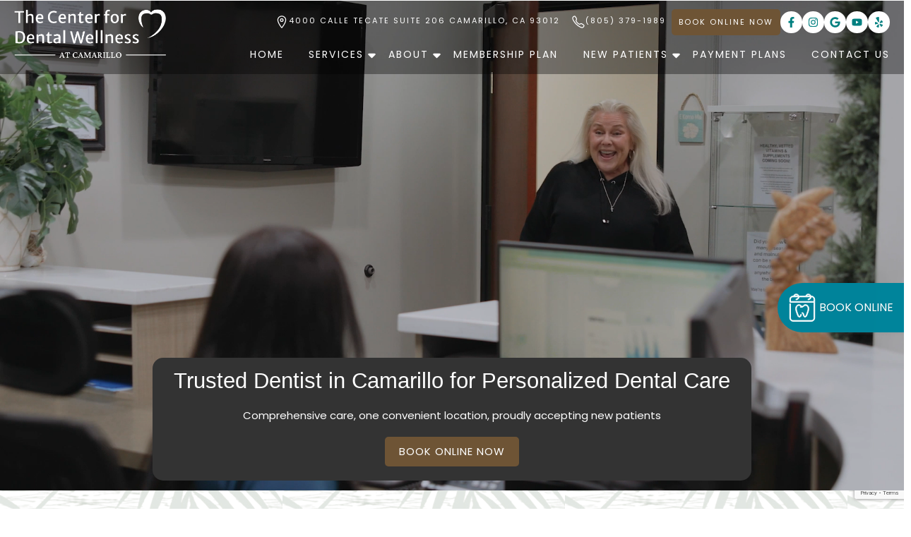

--- FILE ---
content_type: text/html; charset=UTF-8
request_url: https://www.dentalwellnesscamarillo.com/
body_size: 66621
content:
<!doctype html>
<html lang="en-US">
<head>
	<meta charset="UTF-8">
	<meta name="viewport" content="width=device-width, initial-scale=1">
	<link rel="profile" href="https://gmpg.org/xfn/11">

	
	<!-- <script src="https://unpkg.com/scrollreveal@4"></script> -->
				<script type="text/javascript">!function(){var b=function(){window.__AudioEyeInstallSource="wordpress"; window.__AudioEyeSiteHash="138ab1b9de233978188da2b0c2e6bf99"; var a=document.createElement("script");a.src="https://wsmcdn.audioeye.com/aem.js";a.type="text/javascript";a.setAttribute("async","");document.getElementsByTagName("body")[0].appendChild(a)};"complete"!==document.readyState?window.addEventListener?window.addEventListener("load",b):window.attachEvent&&window.attachEvent("onload",b):b()}();</script>
			<meta name='robots' content='index, follow, max-image-preview:large, max-snippet:-1, max-video-preview:-1' />
	<style></style>
	
	<!-- This site is optimized with the Yoast SEO plugin v24.1 - https://yoast.com/wordpress/plugins/seo/ -->
	<title>Dentist in Camarillo, CA | Camarillo Dentist Near Me</title><link rel="preload" as="font" href="https://fonts.gstatic.com/s/poppins/v24/pxiByp8kv8JHgFVrLDz8Z1xlFQ.woff2" crossorigin><link rel="preload" as="font" href="https://fonts.gstatic.com/s/poppins/v24/pxiEyp8kv8JHgFVrJJfecg.woff2" crossorigin><link rel="preload" as="font" href="https://fonts.gstatic.com/s/poppins/v24/pxiByp8kv8JHgFVrLGT9Z1xlFQ.woff2" crossorigin><link rel="preload" as="font" href="https://fonts.gstatic.com/s/poppins/v24/pxiByp8kv8JHgFVrLCz7Z1xlFQ.woff2" crossorigin><link rel="preload" as="font" href="https://fonts.gstatic.com/s/caveat/v23/Wnz6HAc5bAfYB2Q7ZjYY.woff2" crossorigin><style id="wpr-usedcss">img:is([sizes=auto i],[sizes^="auto," i]){contain-intrinsic-size:3000px 1500px}img.emoji{display:inline!important;border:none!important;box-shadow:none!important;height:1em!important;width:1em!important;margin:0 .07em!important;vertical-align:-.1em!important;background:0 0!important;padding:0!important}:where(.wp-block-button__link){border-radius:9999px;box-shadow:none;padding:calc(.667em + 2px) calc(1.333em + 2px);text-decoration:none}:root :where(.wp-block-button .wp-block-button__link.is-style-outline),:root :where(.wp-block-button.is-style-outline>.wp-block-button__link){border:2px solid;padding:.667em 1.333em}:root :where(.wp-block-button .wp-block-button__link.is-style-outline:not(.has-text-color)),:root :where(.wp-block-button.is-style-outline>.wp-block-button__link:not(.has-text-color)){color:currentColor}:root :where(.wp-block-button .wp-block-button__link.is-style-outline:not(.has-background)),:root :where(.wp-block-button.is-style-outline>.wp-block-button__link:not(.has-background)){background-color:initial;background-image:none}:where(.wp-block-calendar table:not(.has-background) th){background:#ddd}:where(.wp-block-columns){margin-bottom:1.75em}:where(.wp-block-columns.has-background){padding:1.25em 2.375em}:where(.wp-block-post-comments input[type=submit]){border:none}:where(.wp-block-cover-image:not(.has-text-color)),:where(.wp-block-cover:not(.has-text-color)){color:#fff}:where(.wp-block-cover-image.is-light:not(.has-text-color)),:where(.wp-block-cover.is-light:not(.has-text-color)){color:#000}:root :where(.wp-block-cover h1:not(.has-text-color)),:root :where(.wp-block-cover h2:not(.has-text-color)),:root :where(.wp-block-cover h3:not(.has-text-color)),:root :where(.wp-block-cover h4:not(.has-text-color)),:root :where(.wp-block-cover h5:not(.has-text-color)),:root :where(.wp-block-cover h6:not(.has-text-color)),:root :where(.wp-block-cover p:not(.has-text-color)){color:inherit}:where(.wp-block-file){margin-bottom:1.5em}:where(.wp-block-file__button){border-radius:2em;display:inline-block;padding:.5em 1em}:where(.wp-block-file__button):is(a):active,:where(.wp-block-file__button):is(a):focus,:where(.wp-block-file__button):is(a):hover,:where(.wp-block-file__button):is(a):visited{box-shadow:none;color:#fff;opacity:.85;text-decoration:none}:where(.wp-block-group.wp-block-group-is-layout-constrained){position:relative}:root :where(.wp-block-image.is-style-rounded img,.wp-block-image .is-style-rounded img){border-radius:9999px}:where(.wp-block-latest-comments:not([style*=line-height] .wp-block-latest-comments__comment)){line-height:1.1}:where(.wp-block-latest-comments:not([style*=line-height] .wp-block-latest-comments__comment-excerpt p)){line-height:1.8}:root :where(.wp-block-latest-posts.is-grid){padding:0}:root :where(.wp-block-latest-posts.wp-block-latest-posts__list){padding-left:0}ul{box-sizing:border-box}:root :where(.wp-block-list.has-background){padding:1.25em 2.375em}:where(.wp-block-navigation.has-background .wp-block-navigation-item a:not(.wp-element-button)),:where(.wp-block-navigation.has-background .wp-block-navigation-submenu a:not(.wp-element-button)){padding:.5em 1em}:where(.wp-block-navigation .wp-block-navigation__submenu-container .wp-block-navigation-item a:not(.wp-element-button)),:where(.wp-block-navigation .wp-block-navigation__submenu-container .wp-block-navigation-submenu a:not(.wp-element-button)),:where(.wp-block-navigation .wp-block-navigation__submenu-container .wp-block-navigation-submenu button.wp-block-navigation-item__content),:where(.wp-block-navigation .wp-block-navigation__submenu-container .wp-block-pages-list__item button.wp-block-navigation-item__content){padding:.5em 1em}:root :where(p.has-background){padding:1.25em 2.375em}:where(p.has-text-color:not(.has-link-color)) a{color:inherit}:where(.wp-block-post-comments-form) input:not([type=submit]),:where(.wp-block-post-comments-form) textarea{border:1px solid #949494;font-family:inherit;font-size:1em}:where(.wp-block-post-comments-form) input:where(:not([type=submit]):not([type=checkbox])),:where(.wp-block-post-comments-form) textarea{padding:calc(.667em + 2px)}:where(.wp-block-post-excerpt){box-sizing:border-box;margin-bottom:var(--wp--style--block-gap);margin-top:var(--wp--style--block-gap)}:where(.wp-block-preformatted.has-background){padding:1.25em 2.375em}:where(.wp-block-search__button){border:1px solid #ccc;padding:6px 10px}:where(.wp-block-search__input){font-family:inherit;font-size:inherit;font-style:inherit;font-weight:inherit;letter-spacing:inherit;line-height:inherit;text-transform:inherit}:where(.wp-block-search__button-inside .wp-block-search__inside-wrapper){border:1px solid #949494;box-sizing:border-box;padding:4px}:where(.wp-block-search__button-inside .wp-block-search__inside-wrapper) .wp-block-search__input{border:none;border-radius:0;padding:0 4px}:where(.wp-block-search__button-inside .wp-block-search__inside-wrapper) .wp-block-search__input:focus{outline:0}:where(.wp-block-search__button-inside .wp-block-search__inside-wrapper) :where(.wp-block-search__button){padding:4px 8px}:root :where(.wp-block-separator.is-style-dots){height:auto;line-height:1;text-align:center}:root :where(.wp-block-separator.is-style-dots):before{color:currentColor;content:"···";font-family:serif;font-size:1.5em;letter-spacing:2em;padding-left:2em}:root :where(.wp-block-site-logo.is-style-rounded){border-radius:9999px}:where(.wp-block-social-links:not(.is-style-logos-only)) .wp-social-link{background-color:#f0f0f0;color:#444}:where(.wp-block-social-links:not(.is-style-logos-only)) .wp-social-link-amazon{background-color:#f90;color:#fff}:where(.wp-block-social-links:not(.is-style-logos-only)) .wp-social-link-bandcamp{background-color:#1ea0c3;color:#fff}:where(.wp-block-social-links:not(.is-style-logos-only)) .wp-social-link-behance{background-color:#0757fe;color:#fff}:where(.wp-block-social-links:not(.is-style-logos-only)) .wp-social-link-bluesky{background-color:#0a7aff;color:#fff}:where(.wp-block-social-links:not(.is-style-logos-only)) .wp-social-link-codepen{background-color:#1e1f26;color:#fff}:where(.wp-block-social-links:not(.is-style-logos-only)) .wp-social-link-deviantart{background-color:#02e49b;color:#fff}:where(.wp-block-social-links:not(.is-style-logos-only)) .wp-social-link-dribbble{background-color:#e94c89;color:#fff}:where(.wp-block-social-links:not(.is-style-logos-only)) .wp-social-link-dropbox{background-color:#4280ff;color:#fff}:where(.wp-block-social-links:not(.is-style-logos-only)) .wp-social-link-etsy{background-color:#f45800;color:#fff}:where(.wp-block-social-links:not(.is-style-logos-only)) .wp-social-link-facebook{background-color:#0866ff;color:#fff}:where(.wp-block-social-links:not(.is-style-logos-only)) .wp-social-link-fivehundredpx{background-color:#000;color:#fff}:where(.wp-block-social-links:not(.is-style-logos-only)) .wp-social-link-flickr{background-color:#0461dd;color:#fff}:where(.wp-block-social-links:not(.is-style-logos-only)) .wp-social-link-foursquare{background-color:#e65678;color:#fff}:where(.wp-block-social-links:not(.is-style-logos-only)) .wp-social-link-github{background-color:#24292d;color:#fff}:where(.wp-block-social-links:not(.is-style-logos-only)) .wp-social-link-goodreads{background-color:#eceadd;color:#382110}:where(.wp-block-social-links:not(.is-style-logos-only)) .wp-social-link-google{background-color:#ea4434;color:#fff}:where(.wp-block-social-links:not(.is-style-logos-only)) .wp-social-link-gravatar{background-color:#1d4fc4;color:#fff}:where(.wp-block-social-links:not(.is-style-logos-only)) .wp-social-link-instagram{background-color:#f00075;color:#fff}:where(.wp-block-social-links:not(.is-style-logos-only)) .wp-social-link-lastfm{background-color:#e21b24;color:#fff}:where(.wp-block-social-links:not(.is-style-logos-only)) .wp-social-link-linkedin{background-color:#0d66c2;color:#fff}:where(.wp-block-social-links:not(.is-style-logos-only)) .wp-social-link-mastodon{background-color:#3288d4;color:#fff}:where(.wp-block-social-links:not(.is-style-logos-only)) .wp-social-link-medium{background-color:#000;color:#fff}:where(.wp-block-social-links:not(.is-style-logos-only)) .wp-social-link-meetup{background-color:#f6405f;color:#fff}:where(.wp-block-social-links:not(.is-style-logos-only)) .wp-social-link-patreon{background-color:#000;color:#fff}:where(.wp-block-social-links:not(.is-style-logos-only)) .wp-social-link-pinterest{background-color:#e60122;color:#fff}:where(.wp-block-social-links:not(.is-style-logos-only)) .wp-social-link-pocket{background-color:#ef4155;color:#fff}:where(.wp-block-social-links:not(.is-style-logos-only)) .wp-social-link-reddit{background-color:#ff4500;color:#fff}:where(.wp-block-social-links:not(.is-style-logos-only)) .wp-social-link-skype{background-color:#0478d7;color:#fff}:where(.wp-block-social-links:not(.is-style-logos-only)) .wp-social-link-snapchat{background-color:#fefc00;color:#fff;stroke:#000}:where(.wp-block-social-links:not(.is-style-logos-only)) .wp-social-link-soundcloud{background-color:#ff5600;color:#fff}:where(.wp-block-social-links:not(.is-style-logos-only)) .wp-social-link-spotify{background-color:#1bd760;color:#fff}:where(.wp-block-social-links:not(.is-style-logos-only)) .wp-social-link-telegram{background-color:#2aabee;color:#fff}:where(.wp-block-social-links:not(.is-style-logos-only)) .wp-social-link-threads{background-color:#000;color:#fff}:where(.wp-block-social-links:not(.is-style-logos-only)) .wp-social-link-tiktok{background-color:#000;color:#fff}:where(.wp-block-social-links:not(.is-style-logos-only)) .wp-social-link-tumblr{background-color:#011835;color:#fff}:where(.wp-block-social-links:not(.is-style-logos-only)) .wp-social-link-twitch{background-color:#6440a4;color:#fff}:where(.wp-block-social-links:not(.is-style-logos-only)) .wp-social-link-twitter{background-color:#1da1f2;color:#fff}:where(.wp-block-social-links:not(.is-style-logos-only)) .wp-social-link-vimeo{background-color:#1eb7ea;color:#fff}:where(.wp-block-social-links:not(.is-style-logos-only)) .wp-social-link-vk{background-color:#4680c2;color:#fff}:where(.wp-block-social-links:not(.is-style-logos-only)) .wp-social-link-wordpress{background-color:#3499cd;color:#fff}:where(.wp-block-social-links:not(.is-style-logos-only)) .wp-social-link-whatsapp{background-color:#25d366;color:#fff}:where(.wp-block-social-links:not(.is-style-logos-only)) .wp-social-link-x{background-color:#000;color:#fff}:where(.wp-block-social-links:not(.is-style-logos-only)) .wp-social-link-yelp{background-color:#d32422;color:#fff}:where(.wp-block-social-links:not(.is-style-logos-only)) .wp-social-link-youtube{background-color:red;color:#fff}:where(.wp-block-social-links.is-style-logos-only) .wp-social-link{background:0 0}:where(.wp-block-social-links.is-style-logos-only) .wp-social-link svg{height:1.25em;width:1.25em}:where(.wp-block-social-links.is-style-logos-only) .wp-social-link-amazon{color:#f90}:where(.wp-block-social-links.is-style-logos-only) .wp-social-link-bandcamp{color:#1ea0c3}:where(.wp-block-social-links.is-style-logos-only) .wp-social-link-behance{color:#0757fe}:where(.wp-block-social-links.is-style-logos-only) .wp-social-link-bluesky{color:#0a7aff}:where(.wp-block-social-links.is-style-logos-only) .wp-social-link-codepen{color:#1e1f26}:where(.wp-block-social-links.is-style-logos-only) .wp-social-link-deviantart{color:#02e49b}:where(.wp-block-social-links.is-style-logos-only) .wp-social-link-dribbble{color:#e94c89}:where(.wp-block-social-links.is-style-logos-only) .wp-social-link-dropbox{color:#4280ff}:where(.wp-block-social-links.is-style-logos-only) .wp-social-link-etsy{color:#f45800}:where(.wp-block-social-links.is-style-logos-only) .wp-social-link-facebook{color:#0866ff}:where(.wp-block-social-links.is-style-logos-only) .wp-social-link-fivehundredpx{color:#000}:where(.wp-block-social-links.is-style-logos-only) .wp-social-link-flickr{color:#0461dd}:where(.wp-block-social-links.is-style-logos-only) .wp-social-link-foursquare{color:#e65678}:where(.wp-block-social-links.is-style-logos-only) .wp-social-link-github{color:#24292d}:where(.wp-block-social-links.is-style-logos-only) .wp-social-link-goodreads{color:#382110}:where(.wp-block-social-links.is-style-logos-only) .wp-social-link-google{color:#ea4434}:where(.wp-block-social-links.is-style-logos-only) .wp-social-link-gravatar{color:#1d4fc4}:where(.wp-block-social-links.is-style-logos-only) .wp-social-link-instagram{color:#f00075}:where(.wp-block-social-links.is-style-logos-only) .wp-social-link-lastfm{color:#e21b24}:where(.wp-block-social-links.is-style-logos-only) .wp-social-link-linkedin{color:#0d66c2}:where(.wp-block-social-links.is-style-logos-only) .wp-social-link-mastodon{color:#3288d4}:where(.wp-block-social-links.is-style-logos-only) .wp-social-link-medium{color:#000}:where(.wp-block-social-links.is-style-logos-only) .wp-social-link-meetup{color:#f6405f}:where(.wp-block-social-links.is-style-logos-only) .wp-social-link-patreon{color:#000}:where(.wp-block-social-links.is-style-logos-only) .wp-social-link-pinterest{color:#e60122}:where(.wp-block-social-links.is-style-logos-only) .wp-social-link-pocket{color:#ef4155}:where(.wp-block-social-links.is-style-logos-only) .wp-social-link-reddit{color:#ff4500}:where(.wp-block-social-links.is-style-logos-only) .wp-social-link-skype{color:#0478d7}:where(.wp-block-social-links.is-style-logos-only) .wp-social-link-snapchat{color:#fff;stroke:#000}:where(.wp-block-social-links.is-style-logos-only) .wp-social-link-soundcloud{color:#ff5600}:where(.wp-block-social-links.is-style-logos-only) .wp-social-link-spotify{color:#1bd760}:where(.wp-block-social-links.is-style-logos-only) .wp-social-link-telegram{color:#2aabee}:where(.wp-block-social-links.is-style-logos-only) .wp-social-link-threads{color:#000}:where(.wp-block-social-links.is-style-logos-only) .wp-social-link-tiktok{color:#000}:where(.wp-block-social-links.is-style-logos-only) .wp-social-link-tumblr{color:#011835}:where(.wp-block-social-links.is-style-logos-only) .wp-social-link-twitch{color:#6440a4}:where(.wp-block-social-links.is-style-logos-only) .wp-social-link-twitter{color:#1da1f2}:where(.wp-block-social-links.is-style-logos-only) .wp-social-link-vimeo{color:#1eb7ea}:where(.wp-block-social-links.is-style-logos-only) .wp-social-link-vk{color:#4680c2}:where(.wp-block-social-links.is-style-logos-only) .wp-social-link-whatsapp{color:#25d366}:where(.wp-block-social-links.is-style-logos-only) .wp-social-link-wordpress{color:#3499cd}:where(.wp-block-social-links.is-style-logos-only) .wp-social-link-x{color:#000}:where(.wp-block-social-links.is-style-logos-only) .wp-social-link-yelp{color:#d32422}:where(.wp-block-social-links.is-style-logos-only) .wp-social-link-youtube{color:red}:root :where(.wp-block-social-links .wp-social-link a){padding:.25em}:root :where(.wp-block-social-links.is-style-logos-only .wp-social-link a){padding:0}:root :where(.wp-block-social-links.is-style-pill-shape .wp-social-link a){padding-left:.66667em;padding-right:.66667em}:root :where(.wp-block-tag-cloud.is-style-outline){display:flex;flex-wrap:wrap;gap:1ch}:root :where(.wp-block-tag-cloud.is-style-outline a){border:1px solid;font-size:unset!important;margin-right:0;padding:1ch 2ch;text-decoration:none!important}:root :where(.wp-block-table-of-contents){box-sizing:border-box}:where(.wp-block-term-description){box-sizing:border-box;margin-bottom:var(--wp--style--block-gap);margin-top:var(--wp--style--block-gap)}:where(pre.wp-block-verse){font-family:inherit}.entry-content{counter-reset:footnotes}:root{--wp--preset--font-size--normal:16px;--wp--preset--font-size--huge:42px}.aligncenter{clear:both}html :where(.has-border-color){border-style:solid}html :where([style*=border-top-color]){border-top-style:solid}html :where([style*=border-right-color]){border-right-style:solid}html :where([style*=border-bottom-color]){border-bottom-style:solid}html :where([style*=border-left-color]){border-left-style:solid}html :where([style*=border-width]){border-style:solid}html :where([style*=border-top-width]){border-top-style:solid}html :where([style*=border-right-width]){border-right-style:solid}html :where([style*=border-bottom-width]){border-bottom-style:solid}html :where([style*=border-left-width]){border-left-style:solid}html :where(img[class*=wp-image-]){height:auto;max-width:100%}:where(figure){margin:0 0 1em}html :where(.is-position-sticky){--wp-admin--admin-bar--position-offset:var(--wp-admin--admin-bar--height,0px)}@media screen and (max-width:600px){html :where(.is-position-sticky){--wp-admin--admin-bar--position-offset:0px}}:root{--wp--preset--aspect-ratio--square:1;--wp--preset--aspect-ratio--4-3:4/3;--wp--preset--aspect-ratio--3-4:3/4;--wp--preset--aspect-ratio--3-2:3/2;--wp--preset--aspect-ratio--2-3:2/3;--wp--preset--aspect-ratio--16-9:16/9;--wp--preset--aspect-ratio--9-16:9/16;--wp--preset--color--black:#000000;--wp--preset--color--cyan-bluish-gray:#abb8c3;--wp--preset--color--white:#ffffff;--wp--preset--color--pale-pink:#f78da7;--wp--preset--color--vivid-red:#cf2e2e;--wp--preset--color--luminous-vivid-orange:#ff6900;--wp--preset--color--luminous-vivid-amber:#fcb900;--wp--preset--color--light-green-cyan:#7bdcb5;--wp--preset--color--vivid-green-cyan:#00d084;--wp--preset--color--pale-cyan-blue:#8ed1fc;--wp--preset--color--vivid-cyan-blue:#0693e3;--wp--preset--color--vivid-purple:#9b51e0;--wp--preset--gradient--vivid-cyan-blue-to-vivid-purple:linear-gradient(135deg,rgba(6, 147, 227, 1) 0%,rgb(155, 81, 224) 100%);--wp--preset--gradient--light-green-cyan-to-vivid-green-cyan:linear-gradient(135deg,rgb(122, 220, 180) 0%,rgb(0, 208, 130) 100%);--wp--preset--gradient--luminous-vivid-amber-to-luminous-vivid-orange:linear-gradient(135deg,rgba(252, 185, 0, 1) 0%,rgba(255, 105, 0, 1) 100%);--wp--preset--gradient--luminous-vivid-orange-to-vivid-red:linear-gradient(135deg,rgba(255, 105, 0, 1) 0%,rgb(207, 46, 46) 100%);--wp--preset--gradient--very-light-gray-to-cyan-bluish-gray:linear-gradient(135deg,rgb(238, 238, 238) 0%,rgb(169, 184, 195) 100%);--wp--preset--gradient--cool-to-warm-spectrum:linear-gradient(135deg,rgb(74, 234, 220) 0%,rgb(151, 120, 209) 20%,rgb(207, 42, 186) 40%,rgb(238, 44, 130) 60%,rgb(251, 105, 98) 80%,rgb(254, 248, 76) 100%);--wp--preset--gradient--blush-light-purple:linear-gradient(135deg,rgb(255, 206, 236) 0%,rgb(152, 150, 240) 100%);--wp--preset--gradient--blush-bordeaux:linear-gradient(135deg,rgb(254, 205, 165) 0%,rgb(254, 45, 45) 50%,rgb(107, 0, 62) 100%);--wp--preset--gradient--luminous-dusk:linear-gradient(135deg,rgb(255, 203, 112) 0%,rgb(199, 81, 192) 50%,rgb(65, 88, 208) 100%);--wp--preset--gradient--pale-ocean:linear-gradient(135deg,rgb(255, 245, 203) 0%,rgb(182, 227, 212) 50%,rgb(51, 167, 181) 100%);--wp--preset--gradient--electric-grass:linear-gradient(135deg,rgb(202, 248, 128) 0%,rgb(113, 206, 126) 100%);--wp--preset--gradient--midnight:linear-gradient(135deg,rgb(2, 3, 129) 0%,rgb(40, 116, 252) 100%);--wp--preset--font-size--small:13px;--wp--preset--font-size--medium:20px;--wp--preset--font-size--large:36px;--wp--preset--font-size--x-large:42px;--wp--preset--spacing--20:0.44rem;--wp--preset--spacing--30:0.67rem;--wp--preset--spacing--40:1rem;--wp--preset--spacing--50:1.5rem;--wp--preset--spacing--60:2.25rem;--wp--preset--spacing--70:3.38rem;--wp--preset--spacing--80:5.06rem;--wp--preset--shadow--natural:6px 6px 9px rgba(0, 0, 0, .2);--wp--preset--shadow--deep:12px 12px 50px rgba(0, 0, 0, .4);--wp--preset--shadow--sharp:6px 6px 0px rgba(0, 0, 0, .2);--wp--preset--shadow--outlined:6px 6px 0px -3px rgba(255, 255, 255, 1),6px 6px rgba(0, 0, 0, 1);--wp--preset--shadow--crisp:6px 6px 0px rgba(0, 0, 0, 1)}:where(.is-layout-flex){gap:.5em}:where(.is-layout-grid){gap:.5em}:where(.wp-block-post-template.is-layout-flex){gap:1.25em}:where(.wp-block-post-template.is-layout-grid){gap:1.25em}:where(.wp-block-columns.is-layout-flex){gap:2em}:where(.wp-block-columns.is-layout-grid){gap:2em}:root :where(.wp-block-pullquote){font-size:1.5em;line-height:1.6}.wpcf7 .screen-reader-response{position:absolute;overflow:hidden;clip:rect(1px,1px,1px,1px);clip-path:inset(50%);height:1px;width:1px;margin:-1px;padding:0;border:0;word-wrap:normal!important}.wpcf7 form .wpcf7-response-output{margin:2em .5em 1em;padding:.2em 1em;border:2px solid #00a0d2}.wpcf7 form.init .wpcf7-response-output,.wpcf7 form.resetting .wpcf7-response-output,.wpcf7 form.submitting .wpcf7-response-output{display:none}.wpcf7 form.sent .wpcf7-response-output{border-color:#46b450}.wpcf7 form.aborted .wpcf7-response-output,.wpcf7 form.failed .wpcf7-response-output{border-color:#dc3232}.wpcf7 form.spam .wpcf7-response-output{border-color:#f56e28}.wpcf7 form.invalid .wpcf7-response-output,.wpcf7 form.payment-required .wpcf7-response-output,.wpcf7 form.unaccepted .wpcf7-response-output{border-color:#ffb900}.wpcf7-form-control-wrap{position:relative}.wpcf7-not-valid-tip{color:#dc3232;font-size:1em;font-weight:400;display:block}.use-floating-validation-tip .wpcf7-not-valid-tip{position:relative;top:-2ex;left:1em;z-index:100;border:1px solid #dc3232;background:#fff;padding:.2em .8em;width:24em}.wpcf7-list-item{display:inline-block;margin:0 0 0 1em}.wpcf7-list-item-label::after,.wpcf7-list-item-label::before{content:" "}.wpcf7-spinner{visibility:hidden;display:inline-block;background-color:#23282d;opacity:.75;width:24px;height:24px;border:none;border-radius:100%;padding:0;margin:0 24px;position:relative}form.submitting .wpcf7-spinner{visibility:visible}.wpcf7-spinner::before{content:'';position:absolute;background-color:#fbfbfc;top:4px;left:4px;width:6px;height:6px;border:none;border-radius:100%;transform-origin:8px 8px;animation-name:spin;animation-duration:1s;animation-timing-function:linear;animation-iteration-count:infinite}@media (prefers-reduced-motion:reduce){.wpcf7-spinner::before{animation-name:blink;animation-duration:2s}}@keyframes spin{from{transform:rotate(0)}to{transform:rotate(360deg)}}@keyframes blink{from{opacity:0}50%{opacity:1}to{opacity:0}}.wpcf7 [inert]{opacity:.5}.wpcf7 input[type=file]{cursor:pointer}.wpcf7 input[type=file]:disabled{cursor:default}.wpcf7 .wpcf7-submit:disabled{cursor:not-allowed}.wpcf7 input[type=email],.wpcf7 input[type=tel],.wpcf7 input[type=url]{direction:ltr}.cff-wrapper:after{content:"";display:table;clear:both}#cff{float:left;width:100%;margin:0 auto;padding:0;-webkit-box-sizing:border-box;-moz-box-sizing:border-box;box-sizing:border-box}#cff .cff-posts-wrap{position:relative;clear:both;height:100%;top:0;bottom:0;width:100%}#cff .cff-item{float:left;width:100%;clear:both;padding:20px 0 15px;margin:0;border-bottom:1px solid #ddd}#cff .cff-item:first-child{padding-top:0}.cff-visual-header{margin-bottom:24px!important}.cff-visual-header .cff-header-hero{width:100%;height:300px;position:relative;overflow:hidden}.cff-visual-header .cff-header-hero img{width:100%;display:none}.cff-visual-header .cff-header-img img{display:block;width:100px;border-radius:3px;padding:0;margin:0}.cff-visual-header .cff-header-img{position:absolute;display:inline-block;line-height:1}.cff-visual-header .cff-header-text{display:inline-block;float:left;margin:20px 0 0 120px}#cff .cff-visual-header .cff-header-text h3,.cff-visual-header .cff-header-text h3{display:inline-block;width:auto;margin:0 8px 0 0;padding:0;font-size:1.2em;line-height:1.2em}.cff-visual-header .cff-header-text{padding-top:10px;margin:0}.cff-header-text:after{display:table;clear:both;content:" "}#cff .cff-less{display:none}#cff .cff-post-text-link{display:block}.cff-post-text{width:100%;float:left}#cff .cff-post-desc,#cff h3,#cff p{float:left;width:100%;clear:both;padding:0;margin:5px 0;word-wrap:break-word}#cff .cff-author{float:left;clear:both;margin:0 0 15px;padding:0;line-height:1.2;width:100%}#cff .cff-author a{text-decoration:none;border:none}#cff .cff-author-img{float:left;width:40px;height:40px;margin:0 0 0 -100%!important;font-size:0;background:#eee;background:var(--wpr-bg-a3362870-2027-45cc-b357-71af37d1c047) no-repeat;background-size:100%;border-radius:50%}#cff .cff-author img{float:left;margin:0!important;padding:0!important;border:none!important;font-size:0;border-radius:50%}#cff .cff-author-img.cff-no-consent img{display:none}.cff-no-consent .cff-header-text{margin-left:0!important}.cff-no-consent .cff-header-hero,.cff-no-consent .cff-header-img{display:none!important}#cff .cff-expand{display:none}#cff .cff-shared-link{float:left;clear:both;width:100%;padding:5px 10px;margin:10px 0 5px;background:#f9f9f9;border:1px solid #d9d9d9;background:rgba(0,0,0,.02);border:1px solid rgba(0,0,0,.07);-webkit-box-sizing:border-box;-moz-box-sizing:border-box;box-sizing:border-box}#cff .cff-link{float:left;clear:both;max-width:20%;margin:10px 0 0}#cff .cff-link img{max-width:100%}#cff .cff-post-desc{margin:5px 0 0}#cff .cff-share-tooltip{display:none;position:absolute;z-index:1000;bottom:22px;right:-40px;width:110px;padding:3px 5px 4px;margin:0;background:#333;color:#eee;font-size:12px;line-height:1.3;-moz-border-radius:4px;-webkit-border-radius:4px;border-radius:4px;-webkit-box-sizing:border-box;-moz-box-sizing:border-box;box-sizing:border-box}#cff .cff-share-tooltip a svg{font-size:16px;margin:0;padding:5px}#cff .cff-share-tooltip a{display:block;float:left;margin:0!important;padding:0!important;color:#eee!important;opacity:0;-moz-border-radius:4px;-webkit-border-radius:4px;border-radius:4px}#cff .cff-share-tooltip a:hover{color:#fff!important}#cff .cff-share-tooltip a.cff-show{opacity:1;transition:opacity .2s ease}.cff-likebox{float:left;width:100%;position:relative;margin:20px 0 0}#cff .cff-credit img{float:left;margin:-2px 5px 0 0}.cff-credit a{display:flex;align-items:center}@media all and (max-width:640px){.cff-wrapper .cff-visual-header .cff-header-img img{width:80px}}#cff img.emoji{float:none;max-width:100%}#cff.cff-masonry{box-sizing:border-box}#cff.cff-masonry .cff-item,#cff.cff-masonry .cff-item:first-child{padding-top:20px;margin-top:0}#cff.cff-masonry .cff-item,#cff.cff-masonry .cff-likebox{float:none;display:inline-block;width:30.3%;margin:0 1.5%;margin-bottom:20px}@media (min-width:481px) and (max-width:800px){#cff.cff-masonry .cff-item,#cff.cff-masonry .cff-likebox{width:100%;margin:0}#cff.cff-masonry.masonry-2-tablet .cff-posts-wrap .cff-item,#cff.cff-masonry.masonry-2-tablet .cff-posts-wrap .cff-likebox{width:47%;margin-left:1.5%;margin-right:1.5%}#cff.cff-masonry.masonry-3-tablet .cff-posts-wrap .cff-item,#cff.cff-masonry.masonry-3-tablet .cff-posts-wrap .cff-likebox{width:30.3%;margin-left:1.5%;margin-right:1.5%}#cff.cff-masonry.masonry-4-tablet .cff-item,#cff.cff-masonry.masonry-4-tablet .cff-likebox{width:22%;margin-left:1.5%;margin-right:1.5%}}@media (max-width:480px){#cff.cff-masonry .cff-item,#cff.cff-masonry .cff-likebox{width:100%;margin:0}#cff.cff-masonry.masonry-2-mobile .cff-posts-wrap .cff-item,#cff.cff-masonry.masonry-2-mobile .cff-posts-wrap .cff-likebox{width:47%;margin-left:1.5%;margin-right:1.5%}#cff.cff-masonry.masonry-3-mobile .cff-posts-wrap .cff-item,#cff.cff-masonry.masonry-3-mobile .cff-posts-wrap .cff-likebox{width:30.3%;margin-left:1.5%;margin-right:1.5%}}#cff.cff-masonry.cff-masonry-css{width:100%;overflow:hidden;margin-bottom:20px}#cff.cff-masonry.cff-masonry-css{-webkit-column-gap:20px;-moz-column-gap:20px;column-gap:20px;-webkit-column-fill:auto;column-fill:unset;-webkit-column-count:3;-moz-column-count:3;column-count:3;margin:0}#cff.cff-masonry.cff-masonry-css .cff-item,#cff.cff-masonry.cff-masonry-css .cff-likebox{float:none;display:inline-block;width:100%;margin:0 0 12px}#cff.cff-masonry.cff-masonry-css .cff-likebox{width:99.5%}@media only screen and (max-width:780px){#cff.cff-masonry.cff-masonry-css{-webkit-column-count:1;-moz-column-count:1;column-count:1}#cff.cff-masonry.cff-masonry-css.masonry-2-mobile{-webkit-column-count:2;-moz-column-count:2;column-count:2;margin:0}#cff.cff-masonry.cff-masonry-css.masonry-2-mobile,#cff.cff-masonry.cff-masonry-css.masonry-2-mobile .cff-item{width:100%}}#cff.cff-disable-masonry{height:auto!important}#cff.cff-disable-masonry .cff-item,#cff.cff-disable-masonry .cff-likebox{position:relative!important;top:auto!important}.cff-num-diff-hide{display:none!important}.cff-gdpr-notice{max-width:100%;box-sizing:border-box;padding:8px 15px;margin:0;font-size:12px;background:#fdf7f7;display:inline-block;border-radius:5px;border:1px solid #e4b1b1;line-height:1.3;display:none}.pull-right{float:right}.pull-left{float:left}.fa-instagram:before{content:"\f16d"}.ui-helper-clearfix:after,.ui-helper-clearfix:before{content:"";display:table;border-collapse:collapse}.ui-helper-clearfix:after{clear:both}.ui-state-disabled{cursor:default!important;pointer-events:none}.ui-icon{display:inline-block;vertical-align:middle;margin-top:-.25em;position:relative;text-indent:-99999px;overflow:hidden;background-repeat:no-repeat}.ui-datepicker{width:17em;padding:.2em .2em 0;display:none}.ui-datepicker .ui-datepicker-next,.ui-datepicker .ui-datepicker-prev{position:absolute;top:2px;width:1.8em;height:1.8em}.ui-datepicker .ui-datepicker-next-hover,.ui-datepicker .ui-datepicker-prev-hover{top:1px}.ui-datepicker .ui-datepicker-prev{left:2px}.ui-datepicker .ui-datepicker-next{right:2px}.ui-datepicker .ui-datepicker-prev-hover{left:1px}.ui-datepicker .ui-datepicker-next-hover{right:1px}.ui-datepicker .ui-datepicker-next span,.ui-datepicker .ui-datepicker-prev span{display:block;position:absolute;left:50%;margin-left:-8px;top:50%;margin-top:-8px}.ui-datepicker .ui-datepicker-title{margin:0 2.3em;line-height:1.8em;text-align:center}.ui-datepicker .ui-datepicker-title select{font-size:1em;margin:1px 0}.ui-datepicker select.ui-datepicker-month,.ui-datepicker select.ui-datepicker-year{width:45%}.ui-datepicker table{width:100%;font-size:.9em;border-collapse:collapse;margin:0 0 .4em}.ui-datepicker th{padding:.7em .3em;text-align:center;font-weight:700;border:0}.ui-datepicker td{border:0;padding:1px}.ui-datepicker td a,.ui-datepicker td span{display:block;padding:.2em;text-align:right;text-decoration:none}.ui-datepicker .ui-datepicker-buttonpane{background-image:none;margin:.7em 0 0;padding:0 .2em;border-left:0;border-right:0;border-bottom:0}.ui-datepicker .ui-datepicker-buttonpane button{float:right;margin:.5em .2em .4em;cursor:pointer;padding:.2em .6em .3em;width:auto;overflow:visible}.ui-datepicker .ui-datepicker-buttonpane button.ui-datepicker-current{float:left}.ui-datepicker.ui-datepicker-multi{width:auto}.ui-datepicker-multi .ui-datepicker-buttonpane{clear:left}.ui-datepicker-row-break{clear:both;width:100%;font-size:0}.ui-datepicker-rtl{direction:rtl}.ui-datepicker-rtl .ui-datepicker-prev{right:2px;left:auto}.ui-datepicker-rtl .ui-datepicker-next{left:2px;right:auto}.ui-datepicker-rtl .ui-datepicker-prev:hover{right:1px;left:auto}.ui-datepicker-rtl .ui-datepicker-next:hover{left:1px;right:auto}.ui-datepicker-rtl .ui-datepicker-buttonpane{clear:right}.ui-datepicker-rtl .ui-datepicker-buttonpane button{float:left}.ui-datepicker-rtl .ui-datepicker-buttonpane button.ui-datepicker-current{float:right}.ui-datepicker .ui-icon{display:block;text-indent:-99999px;overflow:hidden;background-repeat:no-repeat;left:.5em;top:.3em}.ui-widget{font-family:Arial,Helvetica,sans-serif;font-size:1em}.ui-widget .ui-widget{font-size:1em}.ui-widget button,.ui-widget input,.ui-widget select,.ui-widget textarea{font-family:Arial,Helvetica,sans-serif;font-size:1em}.ui-widget.ui-widget-content{border:1px solid #c5c5c5}.ui-widget-content{border:1px solid #ddd;background:#fff;color:#333}.ui-widget-content a{color:#333}.ui-widget-header{border:1px solid #ddd;background:#e9e9e9;color:#333;font-weight:700}.ui-widget-header a{color:#333}.ui-state-default,.ui-widget-content .ui-state-default,.ui-widget-header .ui-state-default{border:1px solid #c5c5c5;background:#f6f6f6;font-weight:400;color:#454545}.ui-state-default a,.ui-state-default a:link,.ui-state-default a:visited{color:#454545;text-decoration:none}.ui-state-focus,.ui-state-hover,.ui-widget-content .ui-state-focus,.ui-widget-content .ui-state-hover,.ui-widget-header .ui-state-focus,.ui-widget-header .ui-state-hover{border:1px solid #ccc;background:#ededed;font-weight:400;color:#2b2b2b}.ui-state-focus a,.ui-state-focus a:hover,.ui-state-focus a:link,.ui-state-focus a:visited,.ui-state-hover a,.ui-state-hover a:hover,.ui-state-hover a:link,.ui-state-hover a:visited{color:#2b2b2b;text-decoration:none}.ui-state-active,.ui-widget-content .ui-state-active,.ui-widget-header .ui-state-active{border:1px solid #003eff;background:#007fff;font-weight:400;color:#fff}.ui-state-active a,.ui-state-active a:link,.ui-state-active a:visited{color:#fff;text-decoration:none}.ui-state-highlight,.ui-widget-content .ui-state-highlight,.ui-widget-header .ui-state-highlight{border:1px solid #dad55e;background:#fffa90;color:#777620}.ui-state-highlight a,.ui-widget-content .ui-state-highlight a,.ui-widget-header .ui-state-highlight a{color:#777620}.ui-priority-primary,.ui-widget-content .ui-priority-primary,.ui-widget-header .ui-priority-primary{font-weight:700}.ui-priority-secondary,.ui-widget-content .ui-priority-secondary,.ui-widget-header .ui-priority-secondary{opacity:.7;filter:Alpha(Opacity=70);font-weight:400}.ui-state-disabled,.ui-widget-content .ui-state-disabled,.ui-widget-header .ui-state-disabled{opacity:.35;filter:Alpha(Opacity=35);background-image:none}.ui-state-disabled .ui-icon{filter:Alpha(Opacity=35)}.ui-icon{width:16px;height:16px}.ui-icon,.ui-widget-content .ui-icon{background-image:var(--wpr-bg-d634d3db-d458-4181-949a-0030b950421c)}.ui-widget-header .ui-icon{background-image:var(--wpr-bg-4a015241-66cf-4399-b08b-12f2d3e72fd6)}.ui-state-focus .ui-icon,.ui-state-hover .ui-icon{background-image:var(--wpr-bg-73d36ceb-2d0b-4229-8831-dfb95df4d6f2)}.ui-state-active .ui-icon{background-image:var(--wpr-bg-29f99bdb-7872-4ea8-a988-3754280e2c9a)}.ui-state-highlight .ui-icon{background-image:var(--wpr-bg-ba14a444-7f44-42ad-8c9e-4c4eb1b1c9c4)}.ui-corner-all{border-top-left-radius:3px}.ui-corner-all{border-top-right-radius:3px}.ui-corner-all{border-bottom-left-radius:3px}.ui-corner-all{border-bottom-right-radius:3px}html{line-height:1.15;-webkit-text-size-adjust:100%}body{margin:0}main{display:block}h1{font-size:2em;margin:.67em 0}a{background-color:transparent}strong{font-weight:bolder}code{font-family:monospace,monospace;font-size:1em}small{font-size:80%}img{border-style:none}button,input,optgroup,select,textarea{font-family:inherit;font-size:100%;line-height:1.15;margin:0}button,input{overflow:visible}button,select{text-transform:none}[type=button],[type=reset],[type=submit],button{-webkit-appearance:button}[type=button]::-moz-focus-inner,[type=reset]::-moz-focus-inner,[type=submit]::-moz-focus-inner,button::-moz-focus-inner{border-style:none;padding:0}[type=button]:-moz-focusring,[type=reset]:-moz-focusring,[type=submit]:-moz-focusring,button:-moz-focusring{outline:ButtonText dotted 1px}fieldset{padding:.35em .75em .625em}legend{box-sizing:border-box;color:inherit;display:table;max-width:100%;padding:0;white-space:normal}progress{vertical-align:baseline}textarea{overflow:auto}[type=checkbox],[type=radio]{box-sizing:border-box;padding:0}[type=number]::-webkit-inner-spin-button,[type=number]::-webkit-outer-spin-button{height:auto}::-webkit-file-upload-button{-webkit-appearance:button;font:inherit}template{display:none}[hidden]{display:none}*,::after,::before{box-sizing:inherit}html{box-sizing:border-box}body,button,input,optgroup,select,textarea{color:#404040;font-family:-apple-system,BlinkMacSystemFont,"Segoe UI",Roboto,Oxygen-Sans,Ubuntu,Cantarell,"Helvetica Neue",sans-serif;font-size:1rem;line-height:1.5}h1,h2,h3{clear:both}p{margin-bottom:1.5em}em{font-style:italic}address{margin:0 0 1.5em}code{font-family:monaco,consolas,"Andale Mono","DejaVu Sans Mono",monospace}body{background:#fff}ul{margin:0 0 1.5em 3em}ul{list-style:disc}li>ul{margin-bottom:0;margin-left:1.5em}dd{margin:0 1.5em 1.5em}embed,iframe,object{max-width:100%}img{height:auto;max-width:100%}figure{margin:1em 0}table{margin:0 0 1.5em;width:100%}a:active,a:focus,a:hover{color:#191970}a:active,a:hover{outline:0}button,input[type=button],input[type=reset],input[type=submit]{border:1px solid;border-color:#ccc #ccc #bbb;border-radius:3px;background:#e6e6e6;color:rgba(0,0,0,.8);line-height:1;padding:.6em 1em .4em}button:hover,input[type=button]:hover,input[type=reset]:hover,input[type=submit]:hover{border-color:#ccc #bbb #aaa}button:active,button:focus,input[type=button]:active,input[type=button]:focus,input[type=reset]:active,input[type=reset]:focus,input[type=submit]:active,input[type=submit]:focus{border-color:#aaa #bbb #bbb}input[type=color],input[type=date],input[type=email],input[type=month],input[type=number],input[type=tel],input[type=text],input[type=time],input[type=url],textarea{color:#666;border:1px solid #ccc;border-radius:3px;padding:3px}input[type=color]:focus,input[type=date]:focus,input[type=email]:focus,input[type=month]:focus,input[type=number]:focus,input[type=tel]:focus,input[type=text]:focus,input[type=time]:focus,input[type=url]:focus,textarea:focus{color:#111}select{border:1px solid #ccc}textarea{width:100%}.main-navigation{display:block;width:100%}.main-navigation ul{display:none;list-style:none;margin:0;padding-left:0}.main-navigation ul ul{box-shadow:0 3px 3px rgba(0,0,0,.2);float:left;position:absolute;top:100%;left:-999em;z-index:99999}.main-navigation ul ul ul{left:-999em;top:0}.main-navigation ul ul li.focus>ul,.main-navigation ul ul li:hover>ul{display:block;left:auto}.main-navigation ul ul a{width:200px}.main-navigation ul li.focus>ul,.main-navigation ul li:hover>ul{left:auto}.main-navigation li{position:relative}.main-navigation a{display:block;text-decoration:none}@media screen and (min-width:37.5em){.main-navigation ul{display:flex;justify-content:flex-end}}.page,.post{margin:0 0 1.5em}.entry-content{margin:1.5em 0 0}.widget{margin:0 0 1.5em}.widget select{max-width:100%}.custom-logo-link{display:inline-block}#primary[tabindex="-1"]:focus{outline:0}.aligncenter{clear:both;display:block;margin-left:auto;margin-right:auto;margin-bottom:1.5em}.wpb_content_element{margin-bottom:0!important}video#bannervideo{z-index:2;position:relative;height:100vh;object-fit:cover;object-position:center}.banner-slider{margin:0;padding:0;list-style:none;margin-top:-216px;margin-bottom:14px!important;z-index:4}.banner-slider iframe,.banner-slider img,.banner-slider video{width:100%;height:86vh;object-fit:cover;display:block;background:var(--first-color)}.banner-slider li{position:relative;margin:0}.banner-slider .content{background:#00000066;padding:15px 30px;text-align:center;max-width:80%;width:fit-content;border-radius:15px;margin:0 auto}.banner-slider .title{font-family:semplicitapro,sans-serif;line-height:normal}.banner-slider .title{font-family:semplicitapro,sans-serif;line-height:normal;font-weight:500;margin-top:0;font-size:3.5rem;margin-bottom:2rem;color:#fff}.banner-slider .sub-title{font-size:1.7rem;font-weight:400;color:#fff;margin-bottom:2rem}.banner-slider a.button{padding:10px 20px;background-color:var(--first-color);color:#fff;border-radius:5px;display:inline-block;overflow:hidden}.banner-slider .slick-dots{margin-top:10px}.dental-wellness{padding:50px 0}.dental-wellness .sub-title{font-size:1.6rem;letter-spacing:3px;line-height:20px;text-transform:uppercase;color:#fff;font-weight:500;font-family:Poppins;text-align:center}.our-practice .sub-title:after,.our-practice .sub-title:before{content:"";width:145px;height:2px;background:#647349;position:absolute;top:10px;margin-left:20px;display:initial}.our-practice .sub-title{position:relative;margin-bottom:50px}.our-practice .sub-title:before{margin-left:-175px}.our-practice .sub-title-2 p:after,.our-practice .sub-title-2 p:before{content:"";width:145px;height:2px;background:#647349;position:absolute;top:15px;display:initial}.our-practice .sub-title-2 p:after{right:-145px;margin-right:-20px}.our-practice .sub-title-2 p:before{left:0;margin-left:20px}.our-practice .sub-title-2 p{position:relative;margin-bottom:20px!important;width:fit-content;margin:0 auto}.our-practice .sub-title-2 p:before{margin-left:-175px}.our-practice .title,.req-appt-form .title{font-size:4.4rem;line-height:5.4rem;color:var(--third-color)}.our-practice{padding-top:50px}.our-practice-2{padding-bottom:50px;max-width:1240px;margin:0 auto!important}.our-practice-2 img{border:4px solid #fff;filter:drop-shadow(0 0 10px rgba(63, 63, 63, .28))}.our-practice-2 img.one{margin-top:20px;z-index:3;position:relative}.our-services{padding-top:0}.our-services .sub-title{margin-bottom:20px}.dental-wellness .title{font-size:4.4rem;line-height:5rem;color:#fff;text-align:center}.dental-wellness .title::after{height:5px;width:4.7rem;background:#fff;display:block;content:'';margin:auto;margin-top:2rem;margin-bottom:3rem}.dental-wellness p{font-size:1.6rem;line-height:200%;color:#fff;text-align:center;max-width:1100px;margin:0 auto}.vc_row.dental-wellness-1{background-size:400px!important}.dental-wellness-1 .title{font-size:4.4rem;line-height:5rem;color:#000;text-align:center}.dental-wellness-1 .title::after{height:5px;width:4.7rem;background:#000;display:block;content:'';margin:auto;margin-top:1rem;margin-bottom:1rem}.dental-wellness-1{padding:30px 0}.dental-wellness-1 .logosplm .vc_column-inner .wpb_wrapper{display:block!important;grid-template-columns:16.5% 17.5% 10.5% 10.5% 10.5% 12.5% 12.5% 12.5%;max-width:1000px;margin:0 auto}.dental-wellness-1 .logosplm .vc_column-inner .wpb_wrapper .wpb_single_image .vc_figure{display:inline-block}.dental-wellness-1 .logosplm img{max-height:90px!important;width:auto;margin:5px 10px}.dental-wellness-1 .wpb_single_image.vc_align_left{text-align:center}.exp-slider{padding:0;text-align:center;margin:0 30px!important}.exp-slider li{margin-bottom:0}.exp-slider .slick-next::before,.exp-slider .slick-prev::before{display:none}.exp-slider .icon img{text-align:center;margin:auto;display:block}.home-service-outer{margin-top:2rem;margin-bottom:2rem}.home-service-outer .slick-track{display:flex;gap:2rem}.home-service-outer .service-item{flex-grow:1!important;display:flex!important;transition:all .3s ease-in-out;position:relative}.home-service-outer .slick-track::after,.home-service-outer .slick-track::before{display:none}.home-service-outer .service-item:hover{flex-grow:2;display:flex}.home-service-outer .service-item:hover{flex-grow:2!important;display:flex!important}.home-service-outer .service-item .absolute-content{position:absolute;top:100%;left:50%;transform:translate(-50%,0);text-align:center;line-height:normal;color:#fff;transition:all .3s ease-in-out}.home-service-outer .service-item:hover .absolute-content{top:50%;left:50%;transform:translate(-50%,-50%)}.home-service-outer .service-item .service-link{width:100%;display:block;height:790px;background-color:#000;border-radius:10px}.home-service-outer .service-item .service-link .image{height:100%}.home-service-outer .service-item img{object-fit:cover;width:100%;display:block;height:100%;transition:all .3s ease-in-out;opacity:.6}.home-service-outer .service-item:hover img{opacity:.2}.home-service-outer .service-item .absolute-content .content{display:none}.home-service-outer .slick-dots{display:none!important}.home-videos-row{background:var(--five-color);margin-top:2rem;display:flex;flex-wrap:wrap;align-items:center}.home-videos-row .title{font-size:3.6rem;line-height:normal;color:#fff}.home-videos-row .content{margin-bottom:3rem!important}.home-videos-row .content p{font-size:1.5rem;color:#fff}.home-videos-row .link a{display:inline-block;font-size:1.8rem;line-height:normal;font-weight:500;color:#fff;transition:.3s linear}.home-videos-row .link a:hover{color:var(--first-color)}.home-videos-row .left{width:61%}.home-videos-row .left a{display:block;position:relative}.home-videos-row .right{width:39%;padding-top:20px;padding-bottom:20px;padding-left:3rem}.home-videos-row .right .vc_column-inner{background-size:125px;background-repeat:no-repeat;background-position:50% 50%}.home-videos-row img{display:block}.home-videos-row .link a::after{content:'';border-top:2px solid #fff;border-right:2px solid #fff;height:10px;width:10px;display:inline-block;transform:rotate(44deg);vertical-align:middle;margin-top:-2px;margin-left:20px;transition:.3s linear}.home-videos-row .link a:hover::after{margin-left:25px;border-top-color:var(--first-color);border-right-color:var(--first-color)}.home-gallery{padding:5rem 0;position:relative}.home-gallery .items img{width:100%;height:100%;display:block;object-fit:cover;border:1px solid #fff;opacity:.8}.gallery-absolute-content{position:absolute;top:33%;left:16%;transform:translateY(-50%);width:auto;text-align:center;z-index:9}.gallery-absolute-content .title{font-size:100px;font-weight:400;color:#fff;line-height:normal}.gallery-button{display:inline-block;padding:14px 30px;color:#fff;background:var(--first-color);line-height:normal;letter-spacing:1px;transition:.3s linear}.gallery-logo{position:absolute;top:50%;left:50%;transform:translate(-50%,-50%);background:var(--third-color);display:flex;align-content:center;justify-content:center;height:11.2rem;width:11.2rem;flex-wrap:wrap;z-index:9;display:none}.gallery-logo img{display:block}.gallery-button:hover{background:var(--secound-color);color:#fff}.home-gallery .gallery-main-div{display:grid;grid-template-columns:49% 49%;gap:20px}.items.item-0.hover-border-effect.viewport{width:100%;height:429px;float:left}.items.item-1.hover-border-effect.viewport{width:100%;height:294px;float:right}.items.item-2.hover-border-effect.viewport{width:100%;height:294px;float:left}.items.item-3.hover-border-effect.viewport{width:100%;height:429px;float:right;margin-top:-135px}.hover-border-effect{position:relative;background:#000;transition:.4s linear}.hover-border-effect::after{content:"";position:absolute;transition:.4s linear;left:0;right:0;top:0;bottom:0;border:1px solid #fff;opacity:0;visibility:hidden}.hover-border-effect:hover::after{left:30px;right:30px;top:30px;bottom:30px;opacity:1;visibility:visible}.hover-border-effect img{transition:.4s linear}.hover-border-effect:hover img{opacity:.6}.dr-outer .inner{display:flex!important;flex-wrap:wrap;align-items:center}.dr-outer .inner .dr-image{width:40%;padding-right:110px}.dr-outer .inner .content{width:60%;padding-top:20px;padding-bottom:120px}.dr-outer .inner .dr-image img{mix-blend-mode:darken;display:block}.cus_home_dr_slider{padding-top:50px;overflow:visible!important;margin-bottom:110px}.cus_home_dr_slider .bg-img{background-image:var(--wpr-bg-4ea46fff-cfd3-4ec0-a7b8-218a1f63bb0b);background-repeat:no-repeat;background-position:center center;height:400px;width:557px;position:absolute;top:50%;right:6%;transform:translateY(-50%);background-size:400px}.dr-outer .content{text-align:left}.dr-outer .content h2{font-size:18px;text-transform:uppercase;margin-bottom:20px}.dr-outer .inner .content h3{font-size:5.6rem;font-weight:300;color:var(--secound-color);margin-bottom:2rem}.dr-outer .content-with-button p{color:#333;font-size:1.6rem;line-height:1.7;margin-bottom:3rem}.dr-outer .content-with-button p.sing-font{font-size:36px;line-height:34px;color:#000;font-weight:400;font-family:Caveat}.dr-outer .dr-buttons a{display:flex;flex-wrap:wrap;align-items:center}.dr-outer .dr-buttons a{display:flex;justify-content:flex-start;align-items:center;background:var(--first-color);color:#fff;padding:1rem 3rem;line-height:normal;border-radius:5px;overflow:hidden}.dr-outer .dr-buttons a.sec-color{background:#005f70}.dr-outer .dr-buttons a:last-child{margin-left:20px}.dr-outer .dr-buttons a img{margin-right:15px}.dr-outer .dr-buttons{display:flex;justify-content:flex-start;align-content:center;margin-top:3rem}.dr-outer .content-with-button{max-width:920px}.thumb-slide{max-width:300px;margin:auto;position:absolute!important;bottom:-14%;left:50%;transform:translateX(-50%)}.thumb-slide .dr-thumb-image img{border-radius:50%;display:block;width:100%;box-shadow:3px 4px 6px 1px #ccc;border:1px solid #c8ddeb}.thumb-slide .dr-thumb-image{padding:10px}.dr-outer .dr-buttons a:hover{color:#fff}.dr-outer .dr-buttons a{position:relative;z-index:1}.dr-outer .dr-buttons a::before{content:'';height:100%;width:0%;background:#000;position:absolute;top:0;left:0;z-index:-1;transition:.3s ease-out}.dr-outer .dr-buttons a:hover::before{width:100%}.dr-outer{z-index:99}.thumb-slide{z-index:99}.review-section{padding-top:50px;padding-bottom:50px}@media (min-width:1200px){.home-service-outer .slick-track{width:100%!important}.home-service-outer .service-item{width:0%!important}}@media (max-width:1480px){.home-service-outer .service-item .service-link{height:500px}}@media (max-width:1366px){.banner-slider iframe,.banner-slider img,.banner-slider video{height:67vh}.gallery-absolute-content{left:10%}.patients-says .title{font-size:5rem}.homeVideoSliderSection .btn-wrap{margin-top:2rem}.homeVideoSliderSection .btn-wrap button{height:74px;width:74px}}@media (max-width:1250px){.thumb-slide{bottom:-65px}.dr-outer .inner{align-items:flex-start}}@media (max-width:1190px){.home-videos-row .title{font-size:24px;line-height:36px}.home-videos-row .right{padding-left:0}.home-videos-row .content p{font-size:16px}.home-videos-row .link a{font-size:16px}.home-videos-row .content{margin-bottom:3rem!important}.gallery-absolute-content .title{font-size:60px}.gallery-button{padding:12px 24px}.gallery-absolute-content{left:14%}.gallery-logo{height:100px;width:100px}.patients-says .title{font-size:40px;margin:0}.home-service-outer .slick-dots{display:block!important;margin-top:20px}.dr-outer>.slick-list{padding-top:0}.dr-outer .inner .dr-image{margin-top:0}.dr-outer .content h2{font-size:16px;text-transform:uppercase;margin-bottom:15px}.dr-outer .inner .content h3{font-size:43px;margin-bottom:10px}.dr-outer .content-with-button p{margin-bottom:10px}.dr-outer .dr-buttons a{padding:8px 16px;gap:10px;justify-content:center}.cus_home_dr_slider::before{display:none!important}.dr-outer .inner{align-items:flex-start}.cus_home_dr_slider{margin-top:50px;overflow:visible!important;margin-bottom:65px}}@media (max-width:1025px){.banner-slider iframe,.banner-slider img,.banner-slider video{height:500px}.home-service-outer .title{font-size:25px}.home-service-outer .service-item .absolute-content{width:100%;padding:0 5px}.banner-slider .content{position:relative;background:var(--first-color);text-align:center;display:flex;flex-wrap:wrap;flex-direction:column;align-items:center;justify-content:center;height:auto;padding:16px 10px;transform:none;width:100%;max-width:95%;margin:0 20px!important}video#bannervideo{width:100%;max-width:100%;height:auto!important;object-fit:unset}.banner-slider{margin-top:7px}.dr-outer .inner .dr-image{padding-right:30px}.dr-outer .inner .content{padding-bottom:100px}.home-videos-row .left,.home-videos-row .right{width:100%}}@media (max-width:991px){.banner-slider iframe,.banner-slider img,.banner-slider video{height:430px}.home-videos-row .left,.home-videos-row .right{width:100%}.gallery-absolute-content{left:10%}.home-service-outer .service-item .service-link{height:400px}.patients-says{padding-top:5rem;padding-bottom:5rem}.homeVideoSlider .slick-slide{margin-top:65px;margin-bottom:55px}body .homeVideoSliderSection .btn-wrap button{height:64px;width:64px;margin:0 5px}.cus-insta-link a{padding:15px 13px!important;font-size:15px}.thumb-slide{bottom:0;position:static!important;margin:auto;transform:translate(0)}}@media (max-width:767px){.banner-slider iframe,.banner-slider img,.banner-slider video{margin-top:107px;height:375px}.our-practice iframe{height:calc((100vw*9)/ 16);width:100%;margin-top:30px}.cus_home_dr_slider .thumb-slide.slick-initialized.slick-slider{max-width:200px;bottom:0;position:static!important;transform:translateX(0);padding-top:20px}.home-service-outer .service-item img{height:250px}.home-service-outer .service-item .absolute-content{padding:0!important;position:absolute;bottom:0!important;left:50%;top:unset}.home-service-outer .title{font-size:25px;background:#00849b;padding:10px}.banner-slider .content{position:static;background:var(--first-color);text-align:center;display:flex;flex-wrap:wrap;flex-direction:column;align-items:center;justify-content:center;height:auto;padding:20px 15px;transform:none;width:auto;max-width:100%}.banner-slider .title{font-size:24px;margin-bottom:10px}.banner-slider .sub-title{font-size:14px;margin-top:0;line-height:1.5}.home-gallery{grid-template-columns:1fr}.item-0{grid-row:span 1}.gallery-absolute-content{position:static;transform:unset;margin-bottom:20px}.gallery-logo{height:70px;width:70px}.gallery-logo img{padding:10px}.gallery-button:hover{background:var(--third-color);color:#000}.gallery-logo{top:51px;left:1px;transform:unset;display:none}.gallery-absolute-content .title{font-size:40px;color:#000}.homeVideoSlider .slick-slide.slick-current img{transform:scale(1)}.homeVideoSlider .slick-slide{margin-top:35px;margin-bottom:20px;padding:0 10px}.patients-says .title{font-size:35px}.gallery-button::before{background:var(--third-color)}.our-practice .sub-title{position:relative;margin-bottom:0}.our-practice-2{display:flex;flex-direction:column-reverse}.home-service-outer .service-item:hover .absolute-content{bottom:0!important;transform:translate(-50%,0)!important;top:unset!important}.home-service-outer .service-item img{opacity:1!important}.home-service-outer .service-item .service-link{background:unset!important}.dr-outer .inner .dr-image{margin-top:0;width:100%}.dr-outer .inner .dr-image img{margin:auto}.dr-outer .inner .content{width:100%;text-align:center}.dr-outer .inner .dr-image{padding-right:0!important}.dr-outer .dr-buttons{justify-content:center!important}.cus_home_dr_slider{margin-top:50px;margin-bottom:50px;overflow:hidden!important}.dr-outer .inner .content h3{font-size:30px}.dr-outer .content h2{line-height:1.4}.dr-outer .dr-buttons a img{margin-right:15px;margin:auto}.banner-slider a.button{background-color:var(--third-color);font-size:14px}.dental-wellness .sub-title{letter-spacing:1px}.dental-wellness .title{font-size:2.4rem;line-height:3rem}.our-practice .title,.req-appt-form .title{font-size:3.4rem;line-height:4rem}.our-practice-2{padding-bottom:0}.our-practice-2{text-align:center}.our-practice .sub-title-2 p:before,.our-practice .sub-title:before{margin-left:-53px}.our-practice .sub-title-2 p:after,.our-practice .sub-title-2 p:before,.our-practice .sub-title:after,.our-practice .sub-title:before{width:35px}.our-practice .sub-title-2 p:after{right:-28px}.home-gallery .gallery-main-div{grid-template-columns:100%}.items.item-3.hover-border-effect.viewport{height:100%;margin-top:0}.items.item-0.hover-border-effect.viewport,.items.item-1.hover-border-effect.viewport,.items.item-2.hover-border-effect.viewport{height:100%}.site-footer .widget{width:100%}.home-videos-row{padding-top:25px}.dr-outer .inner .content{padding-bottom:0}.dental-wellness-1 .logosplm img{object-fit:contain;margin:10px auto}.dental-wellness-1 .logosplm .vc_column-inner .wpb_wrapper{display:block!important}.home-videos-row .right .vc_column-inner{padding-top:58px!important;background-size:83px;background-repeat:no-repeat;background-position:92% 0}main.site-main{margin-top:0!important}}@media (max-width:520px){.home-videos-row .link a::after{margin-left:10px}.home-videos-row .link a{font-size:14px}body .home-service-outer .service-item .service-link{height:auto}body .home-service-outer .slick-track{display:block}body .patients-says .title{font-size:30px}body .homeVideoSliderSection .btn-wrap button{height:45px;width:45px}body .homeVideoSliderSection .btn-wrap{text-align:center;margin-top:2rem}}:root{font-size:62.5%;--first-color:#6E5435;--secound-color:#000;--third-color:#00849b;--four-color:#ffffff;--five-color:#025B69;--inner-h2:5rem}a{text-decoration:none;color:var(--first-color);font-size:1.7rem}p{margin-bottom:3rem;font-size:1.8rem;margin-top:0}p:last-child{margin-bottom:0}body{overflow-x:hidden;line-height:1.8;font-family:Poppins,sans-serif;color:#000}.container{max-width:1840px;width:100%;padding:0 20px;margin:auto}li,ul{font-size:1.6rem}h1,h2,h3{margin-top:0;margin-bottom:20px;font-family:semplicitapro,sans-serif;font-weight:500;line-height:normal}h1{font-size:4rem}h2{font-size:3.5rem}h3{font-size:3rem}.entry-content,.page,.post{margin:0}.cus-row{display:flex;flex-wrap:wrap;margin-left:-15px;margin-right:-15px}.col-4{width:33.33%;padding-left:15px;padding-right:15px}.col-12{width:100%;padding-left:15px;padding-right:15px}ul{margin-left:0;padding-left:20px}li{margin-bottom:1rem}li:last-child{margin-bottom:0}a:focus{outline:0}.site-header.fixed{position:fixed;top:0;left:0;animation:.7s linear scrolltop;background:#000000b5;padding:10px 0;width:100%;z-index:9999}@keyframes scrolltop{0%{top:-100px;opacity:.4}100%{top:0;opacity:1}}.site-branding .custom-logo{max-width:calc(260px + (398 - 260) * ((100vw - 1200px)/ (1920 - 1200)));display:block;height:80px;object-fit:contain;text-align:left;width:auto}a.custom-logo-link img{filter:brightness(0) invert(1)}.site-header .sticky-logo{display:none}.site-header li{margin:0;padding:0}.site-header{background:#00000059;z-index:5;position:relative;padding:10px 0}.site-header .container{display:flex;flex-wrap:wrap;align-items:center;justify-content:space-between;max-width:1400px;width:100%;margin:auto;padding:0 20px}.site-header .main-navigation{width:auto}.site-header .header-right .outer{display:flex;align-items:center;gap:20px;justify-content:flex-end}.site-header .widget{margin:0}.site-header .main-navigation #primary-menu>li>a{font-size:1.6rem;color:var(--four-color);text-transform:uppercase;letter-spacing:2px;transition:.3s linear}.site-header .main-navigation #primary-menu>li a:hover{color:#fff}.site-header .main-navigation #primary-menu>li:not(:last-child){margin-right:3.5rem}.site-header .header-right a{color:#fff;text-transform:uppercase;letter-spacing:2px;padding:1rem 0;transition:.3s linear;display:flex;line-height:normal;font-size:1.4rem;gap:5px}.site-header .header-right{padding-bottom:15px}.site-header .header-right .appointment a{padding:10px;background-color:var(--first-color);color:#fff;border-radius:5px;overflow:hidden}.site-header .header-right .call a{margin-right:1rem}.site-header .main-navigation li.menu-item-has-children .sub-click{height:17px;width:17px;position:absolute;right:-20px;top:49%;display:block;transform:translateY(-50%)}.site-header .main-navigation li.menu-item-has-children .sub-click svg{height:inherit;width:inherit;line-height:normal;font-size:initial;position:static;transform:unset;display:block}.site-header #primary-menu>li>.sub-click svg{fill:var(--four-color)}.site-header .main-navigation #primary-menu li.menu-item-has-children>ul .sub-click{right:10px}.site-header .main-navigation #primary-menu li.menu-item-has-children{position:relative}.site-header .main-navigation li.menu-item-has-children>.sub-menu{box-shadow:0 3px 3px rgba(0,0,0,.2);float:none;position:absolute;top:calc(100% + 20px);left:0;z-index:99999;transition:.3s linear;width:300px;padding:0;margin:0;list-style:none;visibility:hidden;opacity:0;background:var(--first-color);display:block;padding-left:10px;padding-right:10px;padding-top:10px;padding-bottom:10px}.site-header.fixed .main-navigation li.menu-item-has-children>.sub-menu{background:#faf8f1}.site-header .main-navigation li.menu-item-has-children>.sub-menu::before{content:'';position:absolute;top:-23px;left:20px;height:25px;width:42px;background:var(--first-color);clip-path:polygon(50% 0%,100% 100%,51% 100%,0 100%)}.site-header.fixed .main-navigation li.menu-item-has-children>.sub-menu::before{background:#faf8f1;box-shadow:inset 2px 3px 9px 1px #e9e5d6}.site-header.fixed .main-navigation ul.sub-menu a{color:var(--first-color)}.site-header.fixed .main-navigation #primary-menu ul.sub-menu a:hover{color:#fff;background:var(--first-color)}.site-header .main-navigation li.menu-item-has-children .sub-menu li.menu-item-has-children .sub-menu::before{left:-40px;border-bottom-color:transparent;border-right-color:var(--first-color);top:0;display:none}.site-header .main-navigation li.menu-item-has-children:hover>.sub-menu{visibility:visible;opacity:1}.site-header .main-navigation li.menu-item-has-children .sub-menu li.menu-item-has-children .sub-menu{left:calc(100% + 10px)}.site-header .main-navigation li.menu-item-has-children .sub-menu li.menu-item-has-children:hover>.sub-menu{top:0}.site-header .main-navigation #primary-menu>li::after{content:'';display:block;width:0;height:3px;background:var(--four-color);transition:width .2s}.main-navigation ul ul a{width:100%}.main-navigation ul.sub-menu a{padding:10px;line-height:normal;color:#fff;font-size:14px;transition:.2s linear;width:100%}.main-navigation ul.sub-menu li:not(:last-child) a{border-bottom:1px solid rgba(0,0,0,.3)}.site-header .main-navigation #primary-menu .sub-menu a:hover{background:var(--third-color);color:#fff}.site-header .main-navigation li.menu-item-has-children .sub-menu .sub-menu li:last-child a{border-bottom:0}.mobile-button{display:none;background:0 0;padding:10px 14px;border:0;border-radius:5px;cursor:pointer;z-index:99;margin-left:auto}.mobile-button span{height:2px;width:40px;background:#fff;display:block;margin-bottom:10px;transition:.3s linear}.site-header.fixed .mobile-button span{background:var(--first-color)}.mobile-button.button-active span:first-child{transform:rotate(50deg)}.mobile-button.button-active span:nth-child(2){display:none}.mobile-button.button-active span:nth-child(3){transform:rotate(-50deg);margin-top:-10px}.mobile-button span:last-child{margin-bottom:0}.slick-dots{position:relative!important;bottom:0!important}.slick-dots li{width:auto;height:auto;margin:0 3px}.slick-dots li button{width:15px!important;height:15px!important;cursor:pointer!important;color:transparent!important;background:#000!important;border-radius:50%!important}.slick-dots li.slick-active button{background:var(--first-color)!important}.slick-dots li button::before{display:none}.main_btn{margin-bottom:0!important}main.site-main{margin-top:-107px}.single main.site-main{margin-top:0}.site-footer{background:var(--five-color);padding-top:5rem}.site-footer .container{max-width:1840px;width:100%;margin:auto;padding:0 20px}.site-footer>.container{display:flex;flex-wrap:wrap;justify-content:space-between;max-width:1480px}.site-footer .widget{margin:0}.footer-1 a{font-size:2rem;color:#fff;line-height:1.6;transition:.3s linear}.footer-2.widget{display:flex;align-items:center}.footer-2.widget .footer-logo img{width:100%;height:160px;filter:brightness(0) invert(1)}.site-footer a:hover{color:var(--first-color)}.f-social-media::after{content:'';height:1px;width:10rem;display:block;margin:2rem 0;background:#fff}.f-social-media .icon-outer{display:flex;gap:15px;justify-content:right}.f-social-media .icon-outer .s-icon{padding:10px;background:#fff;border-radius:50px}.f-social-media .icon-outer svg{fill:#008080;height:20px;width:20px;display:block;transition:.2s linear}.footer-review>a svg{transition:.2s linear}.f-social-media .icon-outer a:hover svg,.footer-review>a>.star:hover>svg{transform:scale(1.2)}.f-social-media::after{margin-top:3rem;margin-bottom:2rem;margin-left:auto}.footer-review>a{display:flex;align-items:center;justify-content:flex-end}.footer-review svg{fill:#fc8200}.footer-review a,.footer-review p{color:#fff;font-size:1.8rem;margin-right:0;text-align:right}.footer-review p{margin-right:3rem}.footer-bottom .menu{padding:0;margin:0;display:flex;flex-wrap:wrap;align-items:center}.footer-bottom .menu li{margin:0;list-style:none;display:inline-block;vertical-align:middle}.footer-bottom .menu li a,.footer-bottom p{color:#fff;font-size:14px;text-transform:capitalize;transition:.3s linear}.footer-bottom .container{display:flex;justify-content:space-between;align-items:center;max-width:1480px}.footer-bottom{border-top:2px solid #e3e3e366;padding:10px 0;margin-top:2rem}.footer-bottom .menu li:not(:first-child)::before{content:'';height:5px;width:5px;background:#fff;border-radius:50%;display:inline-block;vertical-align:middle;margin:0 10px;margin-top:-3px}.footer-bottom .menu li a:hover{color:var(--first-color)}.footer-top-map .widget{margin:0}.footer-top-map{position:relative;transition:.2s linear}.footer-top-map::after{content:'';height:100%;width:100%;background:#cbcdca;position:absolute;top:0;left:0;opacity:.4;transition:.2s linear}.footer-top-map:hover::after{height:0}.site-footer .address h3{font-size:30px;line-height:26px;color:#fff;font-weight:500}.site-footer .address ul{margin-left:0;padding-left:0;list-style:none;color:#fff;font-size:1.8rem;font-family:Poppins;font-weight:300;line-height:normal}.site-footer .address li{display:flex;justify-content:space-between;gap:20px;font-weight:300;line-height:normal;font-size:1.7rem}.footer-review-1{margin-bottom:25px;display:flex;justify-content:center;align-items:center}.viewport img{transform:scale(1.3);transition:all 1.25s ease}.viewport.in-viewport img{transform:scale(1)}.viewport{overflow:hidden}.img-width-100 *{width:100%}.cus-insta-link a,.footer-review svg,.gallery-button,.homeVideoSliderSection .btn-wrap button{position:relative;z-index:1}.cus-insta-link a:hover::before,.footer-review svg:hover::before,.gallery-button:hover::before,.homeVideoSliderSection .btn-wrap button:hover::before{width:100%}.cus-insta-link a::before,.footer-review svg::before,.gallery-button::before,.homeVideoSliderSection .btn-wrap button::before{content:'';height:100%;width:0%;background:var(--third-color);position:absolute;top:0;left:0;z-index:-1;transition:.3s ease-out}.vc_column-inner{padding-top:0!important}#sb_instagram #sbi_load .sbi_follow_btn,#sb_instagram .sb_instagram_header,.sb_instagram_header{display:none!important}body:not(.home) .cus-instagram-feed{margin-top:50px}.cus-instagram-feed{padding-top:20px;padding-bottom:50px}.cus-instagram-feed .insta-link a,.cus-instagram-feed .insta-link h3{text-align:center;line-height:normal;display:block;font-size:35px;color:var(--secound-color);margin-bottom:20px;transition:.3s linear}.cus-instagram-feed .insta-link h3{margin:0;color:var(--secound-color)}.cus-instagram-feed .insta-link a:hover{color:#000}.cus-instagram-feed .vc_column-inner{padding-top:0!important}.cus-insta-link{text-align:center}.cus-insta-link a{padding:15px 30px;display:inline-block;color:#000;text-transform:uppercase;line-height:normal;transition:.3s linear;border-radius:8px;overflow:hidden}.cus-insta-link br{display:none}.cus-insta-link>a{margin-right:20px}.cus-insta-link a.facebook{background-color:var(--first-color);color:#fff}.cus-insta-link a.insta{background:#005f70;color:#fff}.cus-insta-link a.insta::before{background:var(--first-color)}.cus-insta-link a:hover{color:#fff}.cus-instagram-feed .widget{margin:0}.default-form input:not([type=radio],[type=submit]){width:100%;height:5rem;background:0 0;border:0;font-size:1.6rem;color:var(--secound-color);padding:0;border:1px solid var(--secound-color);border-radius:0;padding-left:10px}.default-form select{width:100%;height:5rem;background:0 0;border:0;font-size:1.6rem;color:var(--secound-color);padding:0;border:1px solid var(--secound-color);border-radius:0;padding-left:10px}.default-form input::placeholder,.default-form textarea::placeholder{color:var(--secound-color);opacity:1}.default-form input:focus,.default-form select:focus,.default-form textarea:focus{outline:0}.default-form textarea{height:10rem;border:0;font-size:1.6rem;color:var(--secound-color);padding:0;border:1px solid var(--secound-color);border-radius:0;background:0 0;padding-left:10px;padding-top:10px}.default-form input[type=submit]{font-size:1.6rem;text-transform:uppercase;padding:1.5rem 5rem;background:var(--first-color);border:0;border-radius:5px;color:#fff;font-weight:600;cursor:pointer;transition:.3s linear}.default-form select option{color:initial}.default-form input[type=submit]:hover{background:var(--secound-color);color:#fff}.default-form>div:not(:last-child){margin-bottom:2rem}.radio-main input{position:absolute;height:100%;width:100%;visibility:hidden}.radio-main .wpcf7-list-item-label{height:5rem;display:flex;justify-content:center;align-items:center;font-size:1.6rem;cursor:pointer;background:0 0;color:var(--secound-color);border:1px solid var(--secound-color)}.radio-main .wpcf7-list-item{margin:0;position:relative;width:50%}.radio-main .wpcf7-radio{position:relative;width:100%;display:flex}.radio-main input:checked+.wpcf7-list-item-label{background:var(--first-color);color:#fff;border-color:var(--first-color)}.default-form .submit-button{text-align:center}.default-form .wpcf7-spinner{position:absolute}.wpcf7 form.invalid .wpcf7-response-output{text-align:center;margin-top:10px}.homeVideoSlider .slick-slide{margin-top:85px;margin-bottom:85px;position:relative}.homeVideoSlider .slick-slide img{transition:.3s ease-in-out;box-shadow:0 0 7px 1px #aba79e;-webkit-filter:brightness(0.5);filter:brightness(.5)}.homeVideoSlider .slick-slide.slick-current{z-index:99}.homeVideoSlider .slick-slide.slick-current img{transform:scale(1.4)}.homeVideoSlider .slick-slide.slick-current iframe{transform:scale(1.4)}.slick-next::before,.slick-prev::before{display:none}.patients-says{padding-top:5rem;padding-bottom:8rem}.patients-says .title{font-size:4.4rem;color:#fff}.homeVideoSliderSection .btn-wrap{text-align:center;margin-top:4rem}.homeVideoSliderSection .btn-wrap button{background:var(--first-color);border:0;border-radius:5px;cursor:pointer;height:84px;width:84px;margin:0 13px;transition:.3s linear;overflow:hidden}.homeVideoSliderSection .btn-wrap button:hover{background:#000}@media (max-width:1600px){:root{font-size:60%}.site-header .main-navigation #primary-menu>li:not(:last-child){margin-right:5rem}}@media (max-width:1480px){:root{font-size:58%}}@media (max-width:1366px){:root{font-size:55%}.site-header .main-navigation #primary-menu>li:not(:last-child){margin-right:4rem}.site-header .header-right a{padding:1rem}.cus-instagram-feed .insta-link a,.cus-instagram-feed .insta-link h3{font-size:30px}}@media (max-width:1190px){:root{font-size:62.5%}p{font-size:16px}.site-header .header-right .outer{gap:0}.container{padding:0 15px}.site-header{padding-top:10px;padding-bottom:3px}.site-header .main-navigation #primary-menu>li a{font-size:13px;letter-spacing:0}.site-header .main-navigation li.menu-item-has-children>.sub-menu{left:-15px}.site-header .header-right a{padding:8px 10px;font-size:14px;letter-spacing:0}.site-footer{padding-top:50px}.footer-bottom{margin-top:30px}.footer-1 a{font-size:16px}.footer-review p{font-size:16px;margin-right:2rem}.f-social-media::after{margin-top:2rem;margin-bottom:2rem}.f-social-media .icon-outer{gap:10px}.footer-bottom .menu li:not(:last-child)::after{margin:0 7px;margin-top:-3px}.footer-bottom .menu li a,.footer-bottom p{font-size:12px}.site-header.fixed .site-branding .custom-logo{max-width:220px}.site-header.fixed .main-navigation #primary-menu>li:not(:last-child){margin-right:4rem}li#menu-item-27>.sub-menu{width:415px!important}}@media (max-width:1025px){.site-header.fixed{padding:10px 0}.site-header .header-right{display:none}.site-header .mobile-button{height:30px;width:auto;padding:0;display:flex;justify-content:center;align-items:center;flex-direction:column}.site-header .nav-outer{position:absolute;top:0;left:-1000px;height:100vh;width:80%;z-index:99;background-color:var(--first-color);transition:.3s linear;padding:0;overflow-x:hidden}.nav-outer.menu-open{left:0}.site-header #primary-menu{display:block}.site-header .main-navigation #primary-menu>li{margin-right:0}.site-header .main-navigation #primary-menu>li>a{line-height:normal;font-size:16px;padding:14px 20px;border-bottom:1px solid rgba(255,255,255,.6);width:100%;display:inline-block;color:#fff}.site-header.fixed .main-navigation #primary-menu>li>a{line-height:normal}.site-header .main-navigation #primary-menu li.menu-item-has-children{position:static;display:flex;align-items:center}.site-header .main-navigation li.menu-item-has-children .sub-click svg{fill:#fff;transition:.3s linear}.site-header .main-navigation li.menu-item-has-children .sub-click{z-index:999;background:#000;height:100%;width:37px;position:relative;top:-1px;transform:unset;right:0;padding:10px;display:flex;justify-content:center;align-items:center;transition:.3s all;cursor:pointer}.site-header .main-navigation li.menu-item-has-children .sub-click:hover{background:#fdfdfd}.site-header .main-navigation li.menu-item-has-children .sub-click{z-index:999;background:#000;height:47px;width:37px;position:relative;top:-1px;transform:unset;right:0;padding:0;display:flex;justify-content:center;align-items:center;transition:.3s all;cursor:pointer}.site-header .main-navigation #primary-menu li.menu-item-has-children>.sub-menu a{color:var(--first-color);border-bottom:1px solid var(--first-color)}.site-header .main-navigation #primary-menu li.menu-item-has-children>.sub-menu a:hover{color:#fff;background:0 0}.site-header .main-navigation #primary-menu li.menu-item-has-children>.sub-menu a:hover svg{fill:#fff}.site-header .main-navigation li.menu-item-has-children{position:inherit}.sub-close svg{fill:var(--first-color)}.site-header .main-navigation #primary-menu li.menu-item-has-children>.sub-menu{position:absolute;top:0;right:0;width:100%;height:100%;opacity:0;visibility:hidden;transition:all .35s ease-in-out;transform:translateX(100%);top:0;left:0;display:block;background:#000}.site-header .main-navigation #primary-menu li.menu-item-has-children>.sub-menu.is-active{opacity:1;visibility:visible;transform:translateX(0)}.site-header .main-navigation #primary-menu li.menu-item-has-children>a{display:flex;align-items:center;position:relative;justify-content:space-between}.site-header .main-navigation #primary-menu li.menu-item-has-children .sub-menu li.menu-item-has-children .sub-menu{left:0}.site-header #primary-menu li,.site-header #primary-menu li a{width:100%;position:static}.site-header .main-navigation #primary-menu li.menu-item-has-children>ul .sub-click:hover{background:var(--first-color)}.site-header .main-navigation #primary-menu li.menu-item-has-children>ul .sub-click{right:0;background:#715f39;line-height:normal;padding:7px 10px;border-bottom:0;margin-top:0}.site-header .main-navigation .sub-click svg{transform:rotate(-90deg)!important}.site-header .main-navigation .sub-click:hover svg{transform:rotate(-180deg)!important}.main-navigation ul.sub-menu a{padding:10px}.site-header .main-navigation #primary-menu>li:not(:last-child),.site-header.fixed .main-navigation #primary-menu>li:not(:last-child){margin-right:0}.site-header .main-navigation li.menu-item-has-children>.sub-menu{padding:0}.site-header .main-navigation li.menu-item-has-children>.sub-menu::before{display:none}.site-header .main-navigation li.menu-item-has-children .sub-click::after{height:10px;width:10px;border-top:2px solid #fff;border-right:2px solid #fff;content:'';transform:rotate(45deg)}.site-header #primary-menu>li .sub-click svg{display:none}.site-header .main-navigation li.menu-item-has-children .sub-click:hover::after{border-color:var(--first-color)}.site-header .main-navigation li.menu-item-has-children ul .sub-click{height:40px}.site-header .main-navigation li.menu-item-has-children ul .sub-click:hover::after{border-color:#000}.site-branding .custom-logo{max-width:240px}}@media (max-width:991px){.cus-insta-link{display:flex;display:flex;flex-wrap:wrap;justify-content:center;gap:20px 0}.footer-bottom .container{justify-content:center;flex-wrap:wrap;gap:10px}.footer-bottom .menu li a,.footer-bottom p{font-size:14px}.footer-2{flex-basis:100%;justify-content:center;display:flex;order:3}.footer-3{order:2}.footer-1{order:1}}@media (max-width:767px){.col-12,.col-4{width:100%}.site-header .container{padding:0 15px}p{font-size:1.6rem}.site-branding .custom-logo{max-width:150px;margin-left:20px}.site-footer>.container{display:flex}.site-footer>.container>div{width:100%}.site-footer .footer-2{display:block;margin:20px 0;order:1;display:flex;justify-content:left}.site-footer .footer-3{order:3;display:flex;margin-top:30px}.site-footer .footer-1{order:2;display:flex}.footer-bottom #nav_menu-2{display:none}.f-social-media .icon-outer{justify-content:center}.f-social-media::after{margin:24px auto}.footer-bottom .menu li{width:100%;text-align:center}.footer-bottom .menu{display:block}.footer-bottom .menu li:not(:last-child)::after{margin:10px 0;width:100%;display:block;border-radius:0;height:2px;background:#211b11}.footer-review>a{display:block}.footer-review p{font-size:16px;margin-right:0;margin-bottom:10px}.footer-bottom p{text-align:center;border-top:2px solid #211b11;padding-top:10px}.gallery-button::before{background:var(--third-color)}.footer-bottom .container{justify-content:unset;width:100%}.footer-bottom .container section{width:100%}.footer-bottom .menu li,.footer-bottom p{text-align:center;border:0;padding:0}.cus-instagram-feed{padding-top:40px;padding-bottom:40px}.cus-insta-link{display:flex;flex-wrap:wrap;justify-content:center;gap:20px}.cus-insta-link a{display:block}.cus-insta-link>a{margin-right:0;margin-bottom:10px}.footer-review a,.footer-review p{text-align:center}.footer-logo img{max-width:100%}.site-header .main-navigation #primary-menu>li:hover::after{width:0}.footer-2.widget .footer-logo img{height:auto}.site-footer .widget{width:100%}}@media (max-width:520px){.site-header.fixed .site-branding .custom-logo{max-width:150px}}.ui-datepicker td a{text-align:center;font-size:inherit;padding:.2em}@media (min-width:1025px){li#menu-item-27>.sub-menu{width:465px!important}.menu-item-27 ul.sub-menu{column-count:2!important;column-rule:dotted 1px #333!important;list-style-type:none!important}}@media (min-width:768px) and (max-width:900px){.req-appt-form .col-4{width:50%!important}}.slick-loading .slick-list{background:var(--wpr-bg-3b52d30e-ca50-497a-9705-46b8597fc453) center center no-repeat #fff}.slick-next,.slick-prev{font-size:0;line-height:0;position:absolute;top:50%;display:block;width:20px;height:20px;padding:0;-webkit-transform:translate(0,-50%);-ms-transform:translate(0,-50%);transform:translate(0,-50%);cursor:pointer;color:transparent;border:none;outline:0;background:0 0}.slick-next:focus,.slick-next:hover,.slick-prev:focus,.slick-prev:hover{color:transparent;outline:0;background:0 0}.slick-next:focus:before,.slick-next:hover:before,.slick-prev:focus:before,.slick-prev:hover:before{opacity:1}.slick-next.slick-disabled:before,.slick-prev.slick-disabled:before{opacity:.25}.slick-next:before,.slick-prev:before{font-family:slick;font-size:20px;line-height:1;opacity:.75;color:#fff;-webkit-font-smoothing:antialiased;-moz-osx-font-smoothing:grayscale}.slick-prev{left:-25px}[dir=rtl] .slick-prev{right:-25px;left:auto}.slick-prev:before{content:'←'}[dir=rtl] .slick-prev:before{content:'→'}.slick-next{right:-25px}[dir=rtl] .slick-next{right:auto;left:-25px}.slick-next:before{content:'→'}[dir=rtl] .slick-next:before{content:'←'}.slick-dotted.slick-slider{margin-bottom:30px}.slick-dots{position:absolute;bottom:-25px;display:block;width:100%;padding:0;margin:0;list-style:none;text-align:center}.slick-dots li{position:relative;display:inline-block;width:20px;height:20px;margin:0 5px;padding:0;cursor:pointer}.slick-dots li button{font-size:0;line-height:0;display:block;width:20px;height:20px;padding:5px;cursor:pointer;color:transparent;border:0;outline:0;background:0 0}.slick-dots li button:focus,.slick-dots li button:hover{outline:0}.slick-dots li button:focus:before,.slick-dots li button:hover:before{opacity:1}.slick-dots li button:before{font-family:slick;font-size:6px;line-height:20px;position:absolute;top:0;left:0;width:20px;height:20px;content:'•';text-align:center;opacity:.25;color:#000;-webkit-font-smoothing:antialiased;-moz-osx-font-smoothing:grayscale}.slick-dots li.slick-active button:before{opacity:.75;color:#000}.slick-slider{position:relative;display:block;box-sizing:border-box;-webkit-user-select:none;-moz-user-select:none;-ms-user-select:none;user-select:none;-webkit-touch-callout:none;-khtml-user-select:none;-ms-touch-action:pan-y;touch-action:pan-y;-webkit-tap-highlight-color:transparent}.slick-list{position:relative;display:block;overflow:hidden;margin:0;padding:0}.slick-list:focus{outline:0}.slick-list.dragging{cursor:pointer;cursor:hand}.slick-slider .slick-list,.slick-slider .slick-track{-webkit-transform:translate3d(0,0,0);-moz-transform:translate3d(0,0,0);-ms-transform:translate3d(0,0,0);-o-transform:translate3d(0,0,0);transform:translate3d(0,0,0)}.slick-track{position:relative;top:0;left:0;display:block;margin-left:auto;margin-right:auto}.slick-track:after,.slick-track:before{display:table;content:''}.slick-track:after{clear:both}.slick-loading .slick-track{visibility:hidden}.slick-slide{display:none;float:left;height:100%;min-height:1px}[dir=rtl] .slick-slide{float:right}.slick-slide img{display:block}.slick-slide.slick-loading img{display:none}.slick-slide.dragging img{pointer-events:none}.slick-initialized .slick-slide{display:block}.slick-loading .slick-slide{visibility:hidden}.slick-vertical .slick-slide{display:block;height:auto;border:1px solid transparent}.slick-arrow.slick-hidden{display:none}body.compensate-for-scrollbar{overflow:hidden}.fancybox-active{height:auto}.fancybox-is-hidden{left:-9999px;margin:0;position:absolute!important;top:-9999px;visibility:hidden}.fancybox-container{-webkit-backface-visibility:hidden;height:100%;left:0;outline:0;position:fixed;-webkit-tap-highlight-color:transparent;top:0;-ms-touch-action:manipulation;touch-action:manipulation;transform:translateZ(0);width:100%;z-index:99992}.fancybox-container *{box-sizing:border-box}.fancybox-bg,.fancybox-inner,.fancybox-outer,.fancybox-stage{bottom:0;left:0;position:absolute;right:0;top:0}.fancybox-outer{-webkit-overflow-scrolling:touch;overflow-y:auto}.fancybox-bg{background:#1e1e1e;opacity:0;transition-duration:inherit;transition-property:opacity;transition-timing-function:cubic-bezier(.47,0,.74,.71)}.fancybox-is-open .fancybox-bg{opacity:.9;transition-timing-function:cubic-bezier(.22,.61,.36,1)}.fancybox-caption,.fancybox-infobar,.fancybox-navigation .fancybox-button,.fancybox-toolbar{direction:ltr;opacity:0;position:absolute;transition:opacity .25s ease,visibility 0s ease .25s;visibility:hidden;z-index:99997}.fancybox-show-caption .fancybox-caption,.fancybox-show-infobar .fancybox-infobar,.fancybox-show-nav .fancybox-navigation .fancybox-button,.fancybox-show-toolbar .fancybox-toolbar{opacity:1;transition:opacity .25s ease 0s,visibility 0s ease 0s;visibility:visible}.fancybox-infobar{color:#ccc;font-size:13px;-webkit-font-smoothing:subpixel-antialiased;height:44px;left:0;line-height:44px;min-width:44px;mix-blend-mode:difference;padding:0 10px;pointer-events:none;top:0;-webkit-touch-callout:none;-webkit-user-select:none;-moz-user-select:none;-ms-user-select:none;user-select:none}.fancybox-toolbar{right:0;top:0}.fancybox-stage{direction:ltr;overflow:visible;transform:translateZ(0);z-index:99994}.fancybox-is-open .fancybox-stage{overflow:hidden}.fancybox-slide{-webkit-backface-visibility:hidden;display:none;height:100%;left:0;outline:0;overflow:auto;-webkit-overflow-scrolling:touch;padding:44px;position:absolute;text-align:center;top:0;transition-property:transform,opacity;white-space:normal;width:100%;z-index:99994}.fancybox-slide:before{content:"";display:inline-block;font-size:0;height:100%;vertical-align:middle;width:0}.fancybox-is-sliding .fancybox-slide,.fancybox-slide--current,.fancybox-slide--next,.fancybox-slide--previous{display:block}.fancybox-slide--image{overflow:hidden;padding:44px 0}.fancybox-slide--image:before{display:none}.fancybox-slide--html{padding:6px}.fancybox-content{background:#fff;display:inline-block;margin:0;max-width:100%;overflow:auto;-webkit-overflow-scrolling:touch;padding:44px;position:relative;text-align:left;vertical-align:middle}.fancybox-slide--image .fancybox-content{animation-timing-function:cubic-bezier(.5,0,.14,1);-webkit-backface-visibility:hidden;background:0 0;background-repeat:no-repeat;background-size:100% 100%;left:0;max-width:none;overflow:visible;padding:0;position:absolute;top:0;transform-origin:top left;transition-property:transform,opacity;-webkit-user-select:none;-moz-user-select:none;-ms-user-select:none;user-select:none;z-index:99995}.fancybox-can-zoomOut .fancybox-content{cursor:zoom-out}.fancybox-can-zoomIn .fancybox-content{cursor:zoom-in}.fancybox-can-pan .fancybox-content,.fancybox-can-swipe .fancybox-content{cursor:grab}.fancybox-is-grabbing .fancybox-content{cursor:grabbing}.fancybox-container [data-selectable=true]{cursor:text}.fancybox-image,.fancybox-spaceball{background:0 0;border:0;height:100%;left:0;margin:0;max-height:none;max-width:none;padding:0;position:absolute;top:0;-webkit-user-select:none;-moz-user-select:none;-ms-user-select:none;user-select:none;width:100%}.fancybox-spaceball{z-index:1}.fancybox-slide--iframe .fancybox-content,.fancybox-slide--map .fancybox-content,.fancybox-slide--pdf .fancybox-content,.fancybox-slide--video .fancybox-content{height:100%;overflow:visible;padding:0;width:100%}.fancybox-slide--video .fancybox-content{background:#000}.fancybox-slide--map .fancybox-content{background:#e5e3df}.fancybox-slide--iframe .fancybox-content{background:#fff}.fancybox-iframe,.fancybox-video{background:0 0;border:0;display:block;height:100%;margin:0;overflow:hidden;padding:0;width:100%}.fancybox-iframe{left:0;position:absolute;top:0}.fancybox-error{background:#fff;cursor:default;max-width:400px;padding:40px;width:100%}.fancybox-error p{color:#444;font-size:16px;line-height:20px;margin:0;padding:0}.fancybox-button{background:rgba(30,30,30,.6);border:0;border-radius:0;box-shadow:none;cursor:pointer;display:inline-block;height:44px;margin:0;padding:10px;position:relative;transition:color .2s;vertical-align:top;visibility:inherit;width:44px}.fancybox-button,.fancybox-button:link,.fancybox-button:visited{color:#ccc}.fancybox-button:hover{color:#fff}.fancybox-button:focus{outline:0}.fancybox-button.fancybox-focus{outline:dotted 1px}.fancybox-button[disabled],.fancybox-button[disabled]:hover{color:#888;cursor:default;outline:0}.fancybox-button div{height:100%}.fancybox-button svg{display:block;height:100%;overflow:visible;position:relative;width:100%}.fancybox-button svg path{fill:currentColor;stroke-width:0}.fancybox-button--fsenter svg:nth-child(2),.fancybox-button--fsexit svg:first-child,.fancybox-button--pause svg:first-child,.fancybox-button--play svg:nth-child(2){display:none}.fancybox-progress{background:#ff5268;height:2px;left:0;position:absolute;right:0;top:0;transform:scaleX(0);transform-origin:0;transition-property:transform;transition-timing-function:linear;z-index:99998}.fancybox-close-small{background:0 0;border:0;border-radius:0;color:#ccc;cursor:pointer;opacity:.8;padding:8px;position:absolute;right:-12px;top:-44px;z-index:401}.fancybox-close-small:hover{color:#fff;opacity:1}.fancybox-slide--html .fancybox-close-small{color:currentColor;padding:10px;right:0;top:0}.fancybox-slide--image.fancybox-is-scaling .fancybox-content{overflow:hidden}.fancybox-is-scaling .fancybox-close-small,.fancybox-is-zoomable.fancybox-can-pan .fancybox-close-small{display:none}.fancybox-navigation .fancybox-button{background-clip:content-box;height:100px;opacity:0;position:absolute;top:calc(50% - 50px);width:70px}.fancybox-navigation .fancybox-button div{padding:7px}.fancybox-navigation .fancybox-button--arrow_left{left:0;left:env(safe-area-inset-left);padding:31px 26px 31px 6px}.fancybox-navigation .fancybox-button--arrow_right{padding:31px 6px 31px 26px;right:0;right:env(safe-area-inset-right)}.fancybox-caption{background:linear-gradient(0deg,rgba(0,0,0,.85) 0,rgba(0,0,0,.3) 50%,rgba(0,0,0,.15) 65%,rgba(0,0,0,.075) 75.5%,rgba(0,0,0,.037) 82.85%,rgba(0,0,0,.019) 88%,transparent);bottom:0;color:#eee;font-size:14px;font-weight:400;left:0;line-height:1.5;padding:75px 44px 25px;pointer-events:none;right:0;text-align:center;z-index:99996}@supports (padding:max(0px)){.fancybox-caption{padding:75px max(44px,env(safe-area-inset-right)) max(25px,env(safe-area-inset-bottom)) max(44px,env(safe-area-inset-left))}}.fancybox-caption--separate{margin-top:-50px}.fancybox-caption__body{max-height:50vh;overflow:auto;pointer-events:all}.fancybox-caption a,.fancybox-caption a:link,.fancybox-caption a:visited{color:#ccc;text-decoration:none}.fancybox-caption a:hover{color:#fff;text-decoration:underline}.fancybox-loading{animation:1s linear infinite a;background:0 0;border:4px solid #888;border-bottom-color:#fff;border-radius:50%;height:50px;left:50%;margin:-25px 0 0 -25px;opacity:.7;padding:0;position:absolute;top:50%;width:50px;z-index:99999}@keyframes a{to{transform:rotate(1turn)}}.fancybox-animated{transition-timing-function:cubic-bezier(0,0,.25,1)}.fancybox-fx-slide.fancybox-slide--previous{opacity:0;transform:translate3d(-100%,0,0)}.fancybox-fx-slide.fancybox-slide--next{opacity:0;transform:translate3d(100%,0,0)}.fancybox-fx-slide.fancybox-slide--current{opacity:1;transform:translateZ(0)}.fancybox-fx-fade.fancybox-slide--next,.fancybox-fx-fade.fancybox-slide--previous{opacity:0;transition-timing-function:cubic-bezier(.19,1,.22,1)}.fancybox-fx-fade.fancybox-slide--current{opacity:1}.fancybox-fx-zoom-in-out.fancybox-slide--previous{opacity:0;transform:scale3d(1.5,1.5,1.5)}.fancybox-fx-zoom-in-out.fancybox-slide--next{opacity:0;transform:scale3d(.5,.5,.5)}.fancybox-fx-zoom-in-out.fancybox-slide--current{opacity:1;transform:scaleX(1)}.fancybox-fx-rotate.fancybox-slide--previous{opacity:0;transform:rotate(-1turn)}.fancybox-fx-rotate.fancybox-slide--next{opacity:0;transform:rotate(1turn)}.fancybox-fx-rotate.fancybox-slide--current{opacity:1;transform:rotate(0)}.fancybox-fx-circular.fancybox-slide--previous{opacity:0;transform:scale3d(0,0,0) translate3d(-100%,0,0)}.fancybox-fx-circular.fancybox-slide--next{opacity:0;transform:scale3d(0,0,0) translate3d(100%,0,0)}.fancybox-fx-circular.fancybox-slide--current{opacity:1;transform:scaleX(1) translateZ(0)}.fancybox-fx-tube.fancybox-slide--previous{transform:translate3d(-100%,0,0) scale(.1) skew(-10deg)}.fancybox-fx-tube.fancybox-slide--next{transform:translate3d(100%,0,0) scale(.1) skew(10deg)}.fancybox-fx-tube.fancybox-slide--current{transform:translateZ(0) scale(1)}@media (max-height:576px){.fancybox-slide{padding-left:6px;padding-right:6px}.fancybox-slide--image{padding:6px 0}.fancybox-close-small{right:-6px}.fancybox-slide--image .fancybox-close-small{background:#4e4e4e;color:#f2f4f6;height:36px;opacity:1;padding:6px;right:0;top:0;width:36px}.fancybox-caption{padding-left:12px;padding-right:12px}@supports (padding:max(0px)){.fancybox-caption{padding-left:max(12px,env(safe-area-inset-left));padding-right:max(12px,env(safe-area-inset-right))}}}.fancybox-share{background:#f4f4f4;border-radius:3px;max-width:90%;padding:30px;text-align:center}.fancybox-share h1{color:#222;font-size:35px;font-weight:700;margin:0 0 20px}.fancybox-share p{margin:0;padding:0}.fancybox-share__button{border:0;border-radius:3px;display:inline-block;font-size:14px;font-weight:700;line-height:40px;margin:0 5px 10px;min-width:130px;padding:0 15px;text-decoration:none;transition:all .2s;-webkit-user-select:none;-moz-user-select:none;-ms-user-select:none;user-select:none;white-space:nowrap}.fancybox-share__button:link,.fancybox-share__button:visited{color:#fff}.fancybox-share__button:hover{text-decoration:none}.fancybox-share__button--fb{background:#3b5998}.fancybox-share__button--fb:hover{background:#344e86}.fancybox-share__button--pt{background:#bd081d}.fancybox-share__button--pt:hover{background:#aa0719}.fancybox-share__button--tw{background:#1da1f2}.fancybox-share__button--tw:hover{background:#0d95e8}.fancybox-share__button svg{height:25px;margin-right:7px;position:relative;top:-1px;vertical-align:middle;width:25px}.fancybox-share__button svg path{fill:#fff}.fancybox-share__input{background:0 0;border:0;border-bottom:1px solid #d7d7d7;border-radius:0;color:#5d5b5b;font-size:14px;margin:10px 0 0;outline:0;padding:10px 15px;width:100%}.fancybox-thumbs{background:#ddd;bottom:0;display:none;margin:0;-webkit-overflow-scrolling:touch;-ms-overflow-style:-ms-autohiding-scrollbar;padding:2px 2px 4px;position:absolute;right:0;-webkit-tap-highlight-color:transparent;top:0;width:212px;z-index:99995}.fancybox-thumbs-x{overflow-x:auto;overflow-y:hidden}.fancybox-show-thumbs .fancybox-thumbs{display:block}.fancybox-show-thumbs .fancybox-inner{right:212px}.fancybox-thumbs__list{font-size:0;height:100%;list-style:none;margin:0;overflow-x:hidden;overflow-y:auto;padding:0;position:absolute;position:relative;white-space:nowrap;width:100%}.fancybox-thumbs-x .fancybox-thumbs__list{overflow:hidden}.fancybox-thumbs-y .fancybox-thumbs__list::-webkit-scrollbar{width:7px}.fancybox-thumbs-y .fancybox-thumbs__list::-webkit-scrollbar-track{background:#fff;border-radius:10px;box-shadow:inset 0 0 6px rgba(0,0,0,.3)}.fancybox-thumbs-y .fancybox-thumbs__list::-webkit-scrollbar-thumb{background:#2a2a2a;border-radius:10px}.fancybox-thumbs__list a{-webkit-backface-visibility:hidden;backface-visibility:hidden;background-color:rgba(0,0,0,.1);background-position:50%;background-repeat:no-repeat;background-size:cover;cursor:pointer;float:left;height:75px;margin:2px;max-height:calc(100% - 8px);max-width:calc(50% - 4px);outline:0;overflow:hidden;padding:0;position:relative;-webkit-tap-highlight-color:transparent;width:100px}.fancybox-thumbs__list a:before{border:6px solid #ff5268;bottom:0;content:"";left:0;opacity:0;position:absolute;right:0;top:0;transition:all .2s cubic-bezier(.25,.46,.45,.94);z-index:99991}.fancybox-thumbs__list a:focus:before{opacity:.5}.fancybox-thumbs__list a.fancybox-thumbs-active:before{opacity:1}@media (max-width:576px){.fancybox-thumbs{width:110px}.fancybox-show-thumbs .fancybox-inner{right:110px}.fancybox-thumbs__list a{max-width:calc(100% - 10px)}}.vc_row:after,.vc_row:before{content:" ";display:table}.vc_row:after{clear:both}@media (max-width:767px){.vc_hidden-xs{display:none!important}}.vc_column_container{width:100%}.vc_row{margin-left:-15px;margin-right:-15px}.vc_col-sm-12,.vc_col-sm-4,.vc_col-sm-6,.vc_col-sm-8{position:relative;min-height:1px;padding-left:15px;padding-right:15px;-webkit-box-sizing:border-box;-moz-box-sizing:border-box;box-sizing:border-box}@media (min-width:768px){.vc_col-sm-12,.vc_col-sm-4,.vc_col-sm-6,.vc_col-sm-8{float:left}.vc_col-sm-12{width:100%}.vc_col-sm-8{width:66.66666667%}.vc_col-sm-6{width:50%}.vc_col-sm-4{width:33.33333333%}}.vc_clearfix:after,.vc_clearfix:before{content:" ";display:table}.vc_clearfix:after{clear:both}#content .wpb_text_column :last-child,#content .wpb_text_column p:last-child,.wpb_text_column :last-child,.wpb_text_column p:last-child{margin-bottom:0}.wpb_content_element,ul.wpb_thumbnails-fluid>li{margin-bottom:35px}.wpb_accordion .wpb_content_element,.wpb_googleplus,.wpb_pinterest,.wpb_tab .wpb_content_element{margin-bottom:21.73913043px}.vc_parallax-inner iframe{max-width:1000%}.vc_video-bg{height:100%;overflow:hidden;pointer-events:none;position:absolute;top:0;left:0;width:100%;z-index:0}.vc_video-bg iframe{max-width:1000%}.vc_row.vc_row-no-padding .vc_column-inner{padding-left:0;padding-right:0}.vc_row[data-vc-full-width]{-webkit-transition:opacity .5s;-o-transition:opacity .5s;transition:opacity .5s ease;overflow:hidden}.vc_row[data-vc-full-width].vc_hidden{opacity:0}.vc_row-no-padding .vc_inner{margin-left:0;margin-right:0}.vc_row.vc_row-o-full-height{min-height:100vh}.vc_row.vc_row-flex{box-sizing:border-box;display:-webkit-box;display:-webkit-flex;display:-ms-flexbox;display:flex;-webkit-flex-wrap:wrap;-ms-flex-wrap:wrap;flex-wrap:wrap}.vc_row.vc_row-flex>.vc_column_container{display:-webkit-box;display:-webkit-flex;display:-ms-flexbox;display:flex}.vc_row.vc_row-flex>.vc_column_container>.vc_column-inner{-webkit-box-flex:1;-webkit-flex-grow:1;-ms-flex-positive:1;flex-grow:1;display:-webkit-box;display:-webkit-flex;display:-ms-flexbox;display:flex;-webkit-box-orient:vertical;-webkit-box-direction:normal;-webkit-flex-direction:column;-ms-flex-direction:column;flex-direction:column;z-index:1}@media (-ms-high-contrast:active),(-ms-high-contrast:none){.vc_row.vc_row-flex>.vc_column_container>.vc_column-inner>*{min-height:1em}}.vc_row.vc_row-flex::after,.vc_row.vc_row-flex::before{display:none}.vc_row.vc_row-o-content-middle>.vc_column_container>.vc_column-inner{-webkit-box-pack:center;-webkit-justify-content:center;-ms-flex-pack:center;justify-content:center}.vc_row.vc_row-o-content-middle:not(.vc_row-o-equal-height)>.vc_column_container{-webkit-box-align:center;-webkit-align-items:center;-ms-flex-align:center;align-items:center}.vc_column-inner::after,.vc_column-inner::before{content:" ";display:table}.vc_column-inner::after{clear:both}.vc_ie-flexbox-fixer{display:-webkit-box;display:-webkit-flex;display:-ms-flexbox;display:flex;-webkit-box-orient:vertical;-webkit-box-direction:normal;-webkit-flex-direction:column;-ms-flex-direction:column;flex-direction:column}.vc_ie-flexbox-fixer>.vc_row{-webkit-box-flex:1;-webkit-flex:1 1 auto;-ms-flex:1 1 auto;flex:1 1 auto}.vc_column_container{padding-left:0;padding-right:0}.vc_column_container>.vc_column-inner{box-sizing:border-box;padding-left:15px;padding-right:15px;width:100%}.vc_row-has-fill+.vc_row-full-width+.vc_row>.vc_column_container>.vc_column-inner,.vc_row-has-fill+.vc_row>.vc_column_container>.vc_column-inner,.vc_row-has-fill>.vc_column_container>.vc_column-inner{padding-top:35px}.wpb_pinterest a{border-bottom:0}.vc_toggle{display:block;margin:0 0 21.73913043px;padding:0;font-size:1em}.vc_toggle:last-of-type{margin-bottom:35px}.vc_toggle_title{cursor:pointer;display:block;margin:0;padding:0;position:relative;-webkit-user-select:none;-moz-user-select:none;-ms-user-select:none;user-select:none;font-weight:400}.vc_toggle_content{display:none;margin-bottom:21.73913043px;margin-top:1em;overflow:hidden;padding:0}.vc_toggle.vc_toggle_active>.vc_toggle_content{display:block}.vc_custom_heading a,.vc_custom_heading a:focus,.vc_custom_heading a:hover,.vc_custom_heading a:visited{border:none;text-decoration:inherit;color:inherit}.vc_custom_heading a{-webkit-transition:.2s ease-in-out;transition:all .2s ease-in-out;opacity:1}.vc_custom_heading a:hover{opacity:.85}.wpb_gmaps_widget .wpb_wrapper{background-color:#f7f7f7;padding:5px}.wpb_content_element .wpb_tabs_nav li a:focus{outline:0}.wpb_content_element .wpb_tabs_nav,.wpb_content_element .wpb_tour_tabs_wrapper{padding:0}.wpb_content_element .wpb_tabs_nav{margin:0;padding-left:0!important;text-indent:inherit!important}#content .wpb_content_element .wpb_tabs_nav{margin:0}.wpb_content_element .wpb_tabs_nav li{background-color:#fff;white-space:nowrap;padding:0;background-image:none;list-style:none!important}.wpb_content_element .wpb_tabs_nav li:after,.wpb_content_element .wpb_tabs_nav li:before{display:none!important}.wpb_content_element .wpb_tabs_nav li:hover{background-color:#f7f7f7}.wpb_content_element .wpb_tour_tabs_wrapper .wpb_tabs_nav a{border-bottom:none;text-decoration:none;display:block;padding:.5em 1em}.wpb_content_element .wpb_tour_tabs_wrapper .wpb_tab{padding:1em}.wpb_content_element .wpb_tour_tabs_wrapper .wpb_tab .wpb_row:last-child>div>div.wpb_wrapper .wpb_content_element:last-child,.wpb_content_element .wpb_tour_tabs_wrapper .wpb_tab>.wpb_content_element:last-child{margin-bottom:0}.wpb_tour .wpb_tabs_nav{float:left;width:31.66666667%}.wpb_tour .wpb_tabs_nav li{margin:0 0 1px;clear:left;width:100%}.wpb_tour .wpb_tabs_nav a{width:100%}.wpb_tour .wpb_tour_tabs_wrapper .wpb_tab{-webkit-box-sizing:border-box;-moz-box-sizing:border-box;box-sizing:border-box;border:none;float:left;width:68.33333333%;padding:0 0 0 21.73913043px}.wpb_accordion .wpb_accordion_wrapper .ui-state-active .ui-icon,.wpb_accordion .wpb_accordion_wrapper .ui-state-default .ui-icon{display:block;width:16px;height:16px;background-image:var(--wpr-bg-6e94dc9c-9078-4ec7-9e47-aa7b71788a0c);background-repeat:no-repeat;position:absolute;right:.7em;top:.7em}.wpb_accordion .wpb_accordion_wrapper .ui-state-active .ui-icon{background-image:var(--wpr-bg-387550ef-11cb-447a-9f9f-9b2dbfc91b01)}body ul.wpb_thumbnails-fluid li{padding:0;margin-left:0;background-image:none;list-style:none!important}body ul.wpb_thumbnails-fluid li:after,body ul.wpb_thumbnails-fluid li:before{display:none!important}body ul.wpb_thumbnails-fluid li .entry-content :last-child{margin-bottom:0}.wpb_row .wpb_filtered_grid ul.wpb_thumbnails-fluid,.wpb_row .wpb_grid ul.wpb_thumbnails-fluid{padding:0;overflow:visible!important}.wpb_carousel .wpb_wrapper{position:relative}.wpb_carousel .next,.wpb_carousel .prev{position:absolute;top:3px;background-color:#f7f7f7;padding:0 6px;font-size:12px;z-index:10;text-decoration:none;transition:all .2s linear;-moz-transition:.2s linear;-webkit-transition:.2s linear;-o-transition:.2s linear}.wpb_carousel .next:hover,.wpb_carousel .prev:hover{background-color:#f0f0f0}.wpb_carousel .next:focus,.wpb_carousel .prev:focus{outline:0;text-decoration:none}.wpb_carousel .prev{right:30px}.wpb_carousel .next{right:0}.wpb_carousel .wpb_thumbnails-fluid{width:100%}@media (max-width:480px){.vc_responsive .wpb_tour .wpb_tab,.vc_responsive .wpb_tour .wpb_tour_tabs_wrapper .wpb_tabs_nav{width:100%;float:none;margin-left:0}.vc_responsive #content .wpb_tour .wpb_tour_tabs_wrapper .wpb_tabs_nav{margin-bottom:1em}.vc_responsive .wpb_tour .wpb_tab{padding-left:1em;padding-right:1em}.vc_responsive .wpb_row ul.wpb_thumbnails-fluid{margin-left:0;width:auto}}.wpb_image_grid .wpb_image_grid_ul{margin:0;padding:0}.wpb_image_grid .wpb_image_grid_ul>li{background-image:none;list-style:none!important}.wpb_image_grid .wpb_image_grid_ul>li:after,.wpb_image_grid .wpb_image_grid_ul>li:before{display:none!important}.wpb_image_grid .wpb_image_grid_ul .isotope-item{list-style:none;margin:0 1px 1px 0;max-width:100%;float:left}.wpb_image_grid .wpb_image_grid_ul a{display:block}.wpb_image_grid .wpb_image_grid_ul img{display:block;max-width:100%;height:auto}.wpb_content_element .wpb_gallery_slides ul li,body .wpb_gallery_slides ul li{list-style:none;padding:0;background-image:none;margin:0}.vc_progress_bar .vc_single_bar{background:#f7f7f7;position:relative;margin-bottom:11.66666667px;-webkit-box-shadow:0 1px 2px rgba(0,0,0,.1) inset;box-shadow:0 1px 2px rgba(0,0,0,.1) inset;-webkit-border-radius:3px;-moz-border-radius:3px;border-radius:3px}.vc_progress_bar .vc_single_bar:last-child{margin-bottom:0}.vc_progress_bar .vc_single_bar .vc_bar{display:block;position:absolute;height:100%;background-color:#e0e0e0;width:0%;top:0;left:0;-webkit-border-radius:3px;-moz-border-radius:3px;border-radius:3px;transition:width 1s linear;-moz-transition:width 1s linear;-webkit-transition:width 1s linear;-o-transition:width 1s linear}.vc_progress_bar .vc_single_bar .vc_bar.animated{-webkit-animation:2s linear infinite progress-bar-stripes;-moz-animation:2s linear infinite progress-bar-stripes;-ms-animation:progress-bar-stripes 2s linear infinite;-o-animation:2s linear infinite progress-bar-stripes;animation:2s linear infinite progress-bar-stripes}@-webkit-keyframes progress-bar-stripes{from{background-position:40px 0}to{background-position:0 0}}@-moz-keyframes progress-bar-stripes{from{background-position:40px 0}to{background-position:0 0}}@-ms-keyframes progress-bar-stripes{from{background-position:40px 0}to{background-position:0 0}}@-o-keyframes progress-bar-stripes{from{background-position:0 0}to{background-position:40px 0}}@keyframes progress-bar-stripes{from{background-position:40px 0}to{background-position:0 0}}.wpb_single_image a{border:none;outline:0}.wpb_single_image img{height:auto;max-width:100%;vertical-align:top}.wpb_single_image .vc_single_image-wrapper{display:inline-block;vertical-align:top;max-width:100%}.wpb_single_image.vc_align_left{text-align:left}.wpb_single_image .vc_figure{display:inline-block;vertical-align:top;margin:0;max-width:100%}.vc-hoverbox-inner{width:100%;display:inline-block;min-height:250px}.vc-hoverbox-inner :last-child{margin-bottom:0}.wpb_start_animation{opacity:1}:root{--recallmaxBookOnlineBackgroundColor:#00A4BE;--recallmaxBookOnlineForegroundColor:#fff;--recallmaxBookOnlineHoverColor:#000;--recallMaxBookOnlineTextAlign:left;--recallMaxBookOnlinePageLocationHeight:250px}.RecallMaxBookButton{position:fixed;background-color:#00849b;opacity:0;bottom:250px;min-height:65px;display:block;align-items:center;text-align:var(--recallMaxBookOnlineTextAlign);justify-content:center;padding:15px;color:#fff;box-sizing:border-box;z-index:9999;box-shadow:1px 2px 3px 0 rgba(128,128,128,.15);transition:all .2s ease-in;font-size:16px;text-shadow:.5px .5px .5px rgba(0,0,0,.1);border-bottom-left-radius:999px;border-top-left-radius:999px;cursor:pointer;vertical-align:middle}.RecallMaxBookButton .icon{display:inline-block;align-items:center;justify-content:center;color:var(--recallmaxBookOnlineForegroundColor);height:40px;width:auto;vertical-align:middle}.RecallMaxBookButton .SVG{fill:var(--recallmaxBookOnlineForegroundColor);height:100%;width:auto;transition:all .2s ease-in;stroke:var(--recallmaxBookOnlineForegroundColor)}.RecallMaxBookButton .content{vertical-align:middle;display:inline-block;color:var(--recallmaxBookOnlineForegroundColor);transition:all .2s ease-in}.RecallMaxBookButton .content strong{display:inline-block;font-weight:600;font-size:23px;line-height:23px}.RecallMaxBookButton.RecallMaxFadeIn{animation:1s ease-out forwards RecallMaxBookFadeIn}@keyframes RecallMaxBookFadeIn{0%{opacity:0;right:-160px}50%{opacity:.3;right:-5px}75%{opacity:.6;right:-10px}100%{opacity:1;right:0}}.RecallMaxBookButton:hover{box-shadow:1px 4px 5px 0 rgba(128,128,128,.25);transition:all .4s ease-in;background:#6e5435}.crjs .phoneswap{visibility:hidden}.sb_instagram_header.sbi_medium{display:none}#sbi_load{display:none}#sb_instagram.sbi_col_4 #sbi_images{display:block}#sbi_images .slick-track{display:flex;gap:10px}#sb_instagram .sbi_item .sbi_photo{height:350px!important}.wpb_single_image img{border-radius:10px!important}.viewport{overflow:hidden;border-radius:10px}.ui-widget.ui-widget-content{border:1px solid #c5c5c5;width:29em!important}.site-header .header-right .outer{gap:10px}.ui-datepicker .ui-datepicker-title,.ui-datepicker table{font-size:14px!important}.head-social-media.f-social-media::after{display:none}.head-social-media .s-icon{padding:0 9px!important;background:0 0;border-radius:50px!important}form.wpcf7-form.init p>label{visibility:hidden;position:absolute;height:0}form.wpcf7-form.init label+br{display:none}@media (min-width:1026px) and (max-width:1190px){.site-header .header-right .appointment a{margin-right:10px}}@media (min-width:1026px) and (max-width:1271px){.site-header .header-right a{font-size:10px!important}}@media (min-width:1026px) and (max-width:1366px){.site-header .container{flex-wrap:nowrap}.site-header .header-right a{padding:8px}.site-header .header-right .call a{margin-right:0}.site-header .header-right a{font-size:11px}.f-social-media .icon-outer svg{height:15px;width:15px}.head-social-media .s-icon{padding:0!important}}@media (min-width:1191px) and (max-width:1229px){.f-social-media .icon-outer{gap:7px}.site-header .header-right .outer{gap:10px}}@media (max-width:1025px){button#mobile-button div{display:none}.mobile-button.button-active span:nth-child(3){transform:rotate(-50deg);margin-top:0;margin-bottom:0}.mobile-button.button-active span:last-child{margin-bottom:0;transform:rotate(50deg)}.site-header .main-navigation #primary-menu li.menu-item-has-children>.sub-menu.is-active li{background:#000}}@media (max-width:767px){.site-footer .footer-bottom .menu{padding:0;margin:0;display:flex;flex-wrap:wrap;align-items:center;justify-content:center}.site-footer .footer-bottom .menu li{margin:0;list-style:none;display:inline-block;vertical-align:middle}.footer-bottom p,.site-footer .footer-bottom .menu li a{color:#fff;font-size:14px;text-transform:capitalize;transition:.3s linear}.site-footer .footer-bottom .menu li{width:auto;display:inline-block}.footer-bottom #nav_menu-2{display:block}}@media(max-width:767px){.cus-instagram-feed .insta-link a,.cus-instagram-feed .insta-link h3{font-size:20px!important}.site-header.fixed .call_icon{display:block!important}.site-header.fixed .mobile-button{filter:invert(100%) brightness(300%) contrast(100%)!important}.cus-instagram-feed{padding-top:0!important;margin-top:10px!important}.footer-review p{margin-right:10px!important;margin-bottom:2px!important}}.faqs-accordion-styled{width:100%;border-radius:5px;overflow:hidden}.faqs-accordion-styled .faq-item{border-bottom:0 solid #ddd;width:60%;margin:0 auto 10px}.faqs-accordion-styled .faq-item:last-child{border-bottom:none}.faqs-accordion-styled .faq-question{cursor:pointer;padding:10px 20px;background:#005f70;color:#fff;font-weight:700;font-size:18px}.faqs-accordion-styled .faq-question .icon{display:inline-block;width:20px;font-weight:700;margin-right:10px}.faqs-accordion-styled .faq-answer{background:#fff;padding:15px 20px;line-height:1.6;font-size:16px;transition:none;box-shadow:0 0 4px;border-radius:0 0 10px 10px}.areas-served-section{background-color:#005f7042;background-size:cover;background-position:center;padding:40px 20px;color:#fff;display:flex;text-align:center;margin:0 auto;align-items:stretch;flex-direction:column;justify-content:center}.area-section-title{font-size:48px;margin-bottom:20px;color:#000}.location-list{display:flex;gap:10px;justify-content:center;flex-wrap:wrap;padding:0;margin:0}.location-item{list-style:none;padding:10px 15px;border-radius:6px;transition:background-color .3s,color .3s;width:13%}.location-item{display:flex;list-style:none;padding:0;justify-content:center;margin:0}.location-item a{display:block;width:100%;height:100%;border:2px solid #005f70!important;background-color:#005f70;padding:12px 15px;border-radius:6px;color:#fff!important;text-decoration:none;font-weight:500;text-align:center;transition:background-color .3s,color .3s}.location-item:hover a{background-color:#fff;color:#005f70!important}@media (max-width:1300px){.location-item{width:26%}}@media (max-width:767px){.area-section-title{font-size:28px!important;margin-bottom:20px;font-weight:700!important;color:#000}.location-item{width:90%}}@media only screen and (min-width:1025px){.cus_home_dr_slider .dr-thumb-image{width:90px!important}.thumb-slide .slick-track{width:auto!important}.cus_home_dr_slider .dr-thumb-image{width:50%!important;max-width:100%!important}}@media only screen and (max-width:767px){.tb-m-revrs{flex-direction:column-reverse}.top-sapce{padding-top:15px}.our-practice-2.vc_row-o-content-middle.vc_row-flex{padding-bottom:50px}.our-practice .main_btn{text-align:center!important}}@media screen and (min-device-width:768px) and (max-device-width:1024px){.tb-m-revrs{flex-direction:column-reverse}.tb-m-revrs .vc_col-sm-6{width:100%}.top-sapce{padding-top:15px}}@media (min-width:768px) and (max-width:991px){.req-appt-form .col-4{width:50%!important}.our-practice-2{display:flex;flex-direction:column-reverse}.our-practice-2>div{width:100%}}.dr-image img{border-radius:10px}.viewport.in-viewport img{transform:scale(1);border-radius:10px!important}.dental-wellness-1 .logosplm img{max-height:125px!important}.homeVideoSlider .slick-slide.slick-current iframe,.homeVideoSlider .slick-slide.slick-current img{transform:scale(1.4)}.homeVideoSliderItem.center.slick-slide.slick-current.slick-active.slick-center{pointer-events:visible}.homeVideoSliderItem.center.slick-slide.slick-active{pointer-events:none}.footer-bottom{background-color:#025b69}.footer-bottom .menu li a,.footer-bottom p{color:#fff}.banner-slider a.button{background-color:#6e5435;color:#fff}.banner-slider .content{background:#333}.radio-main input:checked+.wpcf7-list-item-label{background:#6e5435;color:#fff;border-color:#6e5435}.default-form input[type=submit]{background:#6e5435;color:#fff}.sec-color.cs{background:#005f70!important;border:0!important;border-radius:5px!important;font-weight:400;color:#fff!important;text-transform:uppercase!important;letter-spacing:1px;padding:1.4rem 2.5rem!important;font-size:1.9rem!important;overflow:hidden!important}.sec-color.cs:hover{background:#000!important}.book_online_now_btn.main_btn.slide-bottom.second-btn{text-align:center}.vc_custom_1733380208311{background:var(--wpr-bg-a503d5d3-828d-4d28-bc48-1f570ae25e66) #e8e0c9!important}.vc_custom_1740032289462{background-color:#025b69!important;border-radius:5px!important}.vc_custom_1765962634981{padding-top:20px!important;padding-bottom:20px!important;background:var(--wpr-bg-13ea1090-2fbe-4e4f-893e-39972a4a210e) #e8e0c9!important;background-position:center!important;background-repeat:no-repeat!important;background-size:contain!important}.vc_custom_1733380129743{background-image:var(--wpr-bg-25aa8268-ca57-4343-b733-1f1a7c134671)!important}.vc_custom_1731925007191{background-color:#e8e0c9!important}.vc_custom_1751621680019{padding-top:50px!important;padding-bottom:50px!important;background-color:#e4e4e4!important}.vc_custom_1751524453071{padding-top:0!important;background-color:#fff!important}.vc_custom_1750232948903{background-color:#fff!important}.vc_custom_1733380175327{background-image:var(--wpr-bg-3f64eb74-bbb0-459a-a7b2-561b6ff0811f)!important}.vc_custom_1732871017178{background:var(--wpr-bg-5bfe8d37-8f7e-4fe6-b711-5ea5c028d3d7) #f0efed!important;background-position:center!important;background-repeat:no-repeat!important;background-size:cover!important}.vc_custom_1738131944523{padding-top:20px!important;padding-bottom:20px!important;background-image:var(--wpr-bg-a6c7358d-93a8-4df8-a4f4-b99b2c80bc27)!important}.vc_custom_1765962733180{margin-bottom:0!important;border-bottom-width:0!important;padding-top:0!important;padding-bottom:35px!important}.vc_custom_1751621866445{padding-top:0!important}.vc_custom_1702907687053{padding-top:0!important}.vc_custom_1702970549549{padding-top:0!important}@font-face{font-family:Poppins;font-style:normal;font-weight:300;font-display:swap;src:url(https://fonts.gstatic.com/s/poppins/v24/pxiByp8kv8JHgFVrLDz8Z1xlFQ.woff2) format('woff2');unicode-range:U+0000-00FF,U+0131,U+0152-0153,U+02BB-02BC,U+02C6,U+02DA,U+02DC,U+0304,U+0308,U+0329,U+2000-206F,U+20AC,U+2122,U+2191,U+2193,U+2212,U+2215,U+FEFF,U+FFFD}@font-face{font-family:Poppins;font-style:normal;font-weight:400;font-display:swap;src:url(https://fonts.gstatic.com/s/poppins/v24/pxiEyp8kv8JHgFVrJJfecg.woff2) format('woff2');unicode-range:U+0000-00FF,U+0131,U+0152-0153,U+02BB-02BC,U+02C6,U+02DA,U+02DC,U+0304,U+0308,U+0329,U+2000-206F,U+20AC,U+2122,U+2191,U+2193,U+2212,U+2215,U+FEFF,U+FFFD}@font-face{font-family:Poppins;font-style:normal;font-weight:500;font-display:swap;src:url(https://fonts.gstatic.com/s/poppins/v24/pxiByp8kv8JHgFVrLGT9Z1xlFQ.woff2) format('woff2');unicode-range:U+0000-00FF,U+0131,U+0152-0153,U+02BB-02BC,U+02C6,U+02DA,U+02DC,U+0304,U+0308,U+0329,U+2000-206F,U+20AC,U+2122,U+2191,U+2193,U+2212,U+2215,U+FEFF,U+FFFD}@font-face{font-family:Poppins;font-style:normal;font-weight:700;font-display:swap;src:url(https://fonts.gstatic.com/s/poppins/v24/pxiByp8kv8JHgFVrLCz7Z1xlFQ.woff2) format('woff2');unicode-range:U+0000-00FF,U+0131,U+0152-0153,U+02BB-02BC,U+02C6,U+02DA,U+02DC,U+0304,U+0308,U+0329,U+2000-206F,U+20AC,U+2122,U+2191,U+2193,U+2212,U+2215,U+FEFF,U+FFFD}@font-face{font-family:Caveat;font-style:normal;font-weight:400;font-display:swap;src:url(https://fonts.gstatic.com/s/caveat/v23/Wnz6HAc5bAfYB2Q7ZjYY.woff2) format('woff2');unicode-range:U+0000-00FF,U+0131,U+0152-0153,U+02BB-02BC,U+02C6,U+02DA,U+02DC,U+0304,U+0308,U+0329,U+2000-206F,U+20AC,U+2122,U+2191,U+2193,U+2212,U+2215,U+FEFF,U+FFFD}@font-face{font-family:Caveat;font-style:normal;font-weight:500;font-display:swap;src:url(https://fonts.gstatic.com/s/caveat/v23/Wnz6HAc5bAfYB2Q7ZjYY.woff2) format('woff2');unicode-range:U+0000-00FF,U+0131,U+0152-0153,U+02BB-02BC,U+02C6,U+02DA,U+02DC,U+0304,U+0308,U+0329,U+2000-206F,U+20AC,U+2122,U+2191,U+2193,U+2212,U+2215,U+FEFF,U+FFFD}@font-face{font-family:Caveat;font-style:normal;font-weight:600;font-display:swap;src:url(https://fonts.gstatic.com/s/caveat/v23/Wnz6HAc5bAfYB2Q7ZjYY.woff2) format('woff2');unicode-range:U+0000-00FF,U+0131,U+0152-0153,U+02BB-02BC,U+02C6,U+02DA,U+02DC,U+0304,U+0308,U+0329,U+2000-206F,U+20AC,U+2122,U+2191,U+2193,U+2212,U+2215,U+FEFF,U+FFFD}@font-face{font-family:Caveat;font-style:normal;font-weight:700;font-display:swap;src:url(https://fonts.gstatic.com/s/caveat/v23/Wnz6HAc5bAfYB2Q7ZjYY.woff2) format('woff2');unicode-range:U+0000-00FF,U+0131,U+0152-0153,U+02BB-02BC,U+02C6,U+02DA,U+02DC,U+0304,U+0308,U+0329,U+2000-206F,U+20AC,U+2122,U+2191,U+2193,U+2212,U+2215,U+FEFF,U+FFFD}#sb_instagram{width:100%;margin:0 auto;padding:0;-webkit-box-sizing:border-box;-moz-box-sizing:border-box;box-sizing:border-box}#sb_instagram #sbi_images,#sb_instagram.sbi_fixed_height{-webkit-box-sizing:border-box;-moz-box-sizing:border-box}#sb_instagram:after,.sbi_lb-commentBox:after,.sbi_lb-data:after,.sbi_lb-dataContainer:after,.sbi_lb-outerContainer:after{content:"";display:table;clear:both}#sb_instagram.sbi_fixed_height{overflow:hidden;overflow-y:auto;box-sizing:border-box}#sb_instagram #sbi_images{box-sizing:border-box;display:grid;width:100%;padding:12px 0}#sb_instagram .sbi_header_link{-webkit-box-shadow:none;box-shadow:none}#sb_instagram .sbi_header_link:hover,.sbi_lightbox a img{border:none}#sb_instagram #sbi_images .sbi_item{display:inline-block;width:100%;vertical-align:top;zoom:1;margin:0!important;text-decoration:none;opacity:1;overflow:hidden;-webkit-box-sizing:border-box;-moz-box-sizing:border-box;box-sizing:border-box;-webkit-transition:.5s;-moz-transition:.5s;-o-transition:.5s;transition:.5s}#sb_instagram #sbi_images .sbi_item.sbi_transition{opacity:0}#sb_instagram.sbi_col_1 #sbi_images,#sb_instagram.sbi_col_1.sbi_disable_mobile #sbi_images{grid-template-columns:repeat(1,1fr)}#sb_instagram.sbi_col_2 #sbi_images,#sb_instagram.sbi_col_2.sbi_disable_mobile #sbi_images{grid-template-columns:repeat(2,1fr)}#sb_instagram.sbi_col_3 #sbi_images,#sb_instagram.sbi_col_3.sbi_disable_mobile #sbi_images{grid-template-columns:repeat(3,1fr)}#sb_instagram.sbi_col_4 #sbi_images,#sb_instagram.sbi_col_4.sbi_disable_mobile #sbi_images{grid-template-columns:repeat(4,1fr)}#sb_instagram.sbi_col_5 #sbi_images,#sb_instagram.sbi_col_5.sbi_disable_mobile #sbi_images{grid-template-columns:repeat(5,1fr)}#sb_instagram.sbi_col_6 #sbi_images,#sb_instagram.sbi_col_6.sbi_disable_mobile #sbi_images{grid-template-columns:repeat(6,1fr)}#sb_instagram.sbi_col_7 #sbi_images,#sb_instagram.sbi_col_7.sbi_disable_mobile #sbi_images{grid-template-columns:repeat(7,1fr)}#sb_instagram.sbi_col_8 #sbi_images,#sb_instagram.sbi_col_8.sbi_disable_mobile #sbi_images{grid-template-columns:repeat(8,1fr)}#sb_instagram.sbi_col_9 #sbi_images,#sb_instagram.sbi_col_9.sbi_disable_mobile #sbi_images{grid-template-columns:repeat(9,1fr)}#sb_instagram.sbi_col_10 #sbi_images,#sb_instagram.sbi_col_10.sbi_disable_mobile #sbi_images{grid-template-columns:repeat(10,1fr)}#sb_instagram #sbi_load .sbi_load_btn,#sb_instagram .sbi_photo_wrap{position:relative}#sb_instagram .sbi_photo{display:block;text-decoration:none}#sb_instagram .sbi_photo img{width:100%;height:inherit;object-fit:cover;scale:1;transition:transform .5s ease-in-out;transition:transform .5s ease-in-out,-webkit-transform .5s ease-in-out;vertical-align:middle}#sb_instagram .sbi_no_js img,#sb_instagram br,#sb_instagram p:empty,#sb_instagram.sbi_no_js .sbi_load_btn,#sb_instagram.sbi_no_js .sbi_photo img{display:none}#sb_instagram a,#sb_instagram a:active,#sb_instagram a:focus,#sb_instagram a:hover,.sbi_lightbox a:active,.sbi_lightbox a:focus,.sbi_lightbox a:hover{outline:0}#sb_instagram img{display:block;padding:0!important;margin:0!important;max-width:100%!important;opacity:1!important}#sb_instagram .sbi_link{display:none;position:absolute;bottom:0;right:0;width:100%;padding:10px 0;background:rgba(0,0,0,.5);text-align:center;color:#fff;font-size:12px;line-height:1.1}#sb_instagram .sbi_link a{padding:0 6px;text-decoration:none;color:#fff;font-size:12px;line-height:1.1;display:inline-block;vertical-align:top;zoom:1}#sb_instagram .sbi_link .sbi_lightbox_link{padding-bottom:5px}#sb_instagram .sbi_link a:focus,#sb_instagram .sbi_link a:hover{text-decoration:underline}#sb_instagram .sbi_photo_wrap:focus .sbi_link,#sb_instagram .sbi_photo_wrap:hover .sbi_link{display:block}#sb_instagram svg:not(:root).svg-inline--fa{height:1em;display:inline-block}#sb_instagram .sbi_type_carousel .sbi_playbtn,#sb_instagram .sbi_type_carousel .svg-inline--fa.fa-play,#sb_instagram .sbi_type_video .sbi_playbtn,#sb_instagram .sbi_type_video .svg-inline--fa.fa-play,.sbi_type_carousel .fa-clone{display:block!important;position:absolute;z-index:1;color:rgba(255,255,255,.9);font-style:normal!important;text-shadow:0 0 8px rgba(0,0,0,.8)}#sb_instagram .sbi_type_carousel .sbi_playbtn,#sb_instagram .sbi_type_video .sbi_playbtn{z-index:2;top:50%;left:50%;margin-top:-24px;margin-left:-19px;padding:0;font-size:48px}#sb_instagram .sbi_type_carousel .fa-clone{right:12px;top:12px;font-size:24px;text-shadow:0 0 8px rgba(0,0,0,.3)}#sb_instagram .sbi_type_carousel .svg-inline--fa.fa-play,#sb_instagram .sbi_type_video .svg-inline--fa.fa-play,.sbi_type_carousel svg.fa-clone{-webkit-filter:drop-shadow(0px 0px 2px rgba(0,0,0,.4));filter:drop-shadow(0px 0px 2px rgba(0, 0, 0, .4))}#sb_instagram .sbi_loader{width:20px;height:20px;position:relative;top:50%;left:50%;margin:-10px 0 0 -10px;background-color:rgba(0,0,0,.5);border-radius:100%;-webkit-animation:1s ease-in-out infinite sbi-sk-scaleout;animation:1s ease-in-out infinite sbi-sk-scaleout}#sbi_load p{display:inline;padding:0;margin:0}#sb_instagram #sbi_load .sbi_loader{position:absolute;margin-top:-11px;background-color:#fff;opacity:1}@-webkit-keyframes sbi-sk-scaleout{0%{-webkit-transform:scale(0)}100%{-webkit-transform:scale(1);opacity:0}}@keyframes sbi-sk-scaleout{0%{-webkit-transform:scale(0);-ms-transform:scale(0);transform:scale(0)}100%{-webkit-transform:scale(1);-ms-transform:scale(1);transform:scale(1);opacity:0}}#sb_instagram .fa-spin,#sbi_lightbox .fa-spin{-webkit-animation:2s linear infinite fa-spin;animation:2s linear infinite fa-spin}#sb_instagram .fa-pulse,#sbi_lightbox .fa-pulse{-webkit-animation:1s steps(8) infinite fa-spin;animation:1s steps(8) infinite fa-spin}@-webkit-keyframes fa-spin{0%{-webkit-transform:rotate(0);transform:rotate(0)}100%{-webkit-transform:rotate(359deg);transform:rotate(359deg)}}@keyframes fa-spin{0%{-webkit-transform:rotate(0);transform:rotate(0)}100%{-webkit-transform:rotate(359deg);transform:rotate(359deg)}}.sbi-screenreader{text-indent:-9999px!important;display:block!important;width:0!important;height:0!important;line-height:0!important;text-align:left!important;overflow:hidden!important}#sb_instagram .sb_instagram_header,.sb_instagram_header{overflow:hidden;position:relative;-webkit-box-sizing:border-box;-moz-box-sizing:border-box;box-sizing:border-box;padding:12px 0}#sb_instagram .sb_instagram_header a,.sb_instagram_header a{transition:color .5s;text-decoration:none}.sb_instagram_header.sbi_header_outside{float:none;margin-left:auto!important;margin-right:auto!important;display:flex}.sbi_no_avatar .sbi_header_img{background:#333;color:#fff;width:50px;height:50px;position:relative}.sb_instagram_header .sbi_header_hashtag_icon{opacity:0;position:absolute;width:100%;top:0;bottom:0;left:0;text-align:center;color:#fff;background:rgba(0,0,0,.75)}.sbi_no_avatar .sbi_header_hashtag_icon{display:block;color:#fff;opacity:.9;-webkit-transition:background .6s linear,color .6s linear;-moz-transition:background .6s linear,color .6s linear;-o-transition:background .6s linear,color .6s linear;transition:background .6s linear,color .6s linear}.sbi_no_avatar:hover .sbi_header_hashtag_icon{display:block;opacity:1;-webkit-transition:background .2s linear,color .2s linear;-moz-transition:background .2s linear,color .2s linear;-o-transition:background .2s linear,color .2s linear;transition:background .2s linear,color .2s linear}@media all and (min-width:480px){#sb_instagram .sb_instagram_header.sbi_medium .sbi_header_img,#sb_instagram .sb_instagram_header.sbi_medium .sbi_header_img img,.sb_instagram_header.sbi_medium .sbi_header_img,.sb_instagram_header.sbi_medium .sbi_header_img img{width:80px;height:80px;border-radius:50%}#sb_instagram .sb_instagram_header.sbi_medium .sbi_header_text h3,.sb_instagram_header.sbi_medium .sbi_header_text h3{font-size:20px}#sb_instagram .sb_instagram_header.sbi_medium .sbi_header_text .sbi_bio,#sb_instagram .sb_instagram_header.sbi_medium .sbi_header_text .sbi_bio_info,.sb_instagram_header.sbi_medium .sbi_header_text .sbi_bio,.sb_instagram_header.sbi_medium .sbi_header_text .sbi_bio_info{font-size:14px}#sb_instagram .sb_instagram_header.sbi_medium .sbi_header_text .sbi_bio,#sb_instagram .sb_instagram_header.sbi_medium .sbi_header_text .sbi_bio_info,#sb_instagram .sb_instagram_header.sbi_medium .sbi_header_text h3,.sb_instagram_header.sbi_medium .sbi_header_text .sbi_bio,.sb_instagram_header.sbi_medium .sbi_header_text .sbi_bio_info,.sb_instagram_header.sbi_medium .sbi_header_text h3{line-height:1.4}#sb_instagram .sb_instagram_header.sbi_large .sbi_header_img,#sb_instagram .sb_instagram_header.sbi_large .sbi_header_img img,.sb_instagram_header.sbi_large .sbi_header_img,.sb_instagram_header.sbi_large .sbi_header_img img{width:120px;height:120px;border-radius:50%}#sb_instagram .sb_instagram_header.sbi_large .sbi_header_text h3,.sb_instagram_header.sbi_large .sbi_header_text h3{font-size:28px}#sb_instagram .sb_instagram_header.sbi_large .sbi_header_text .sbi_bio,#sb_instagram .sb_instagram_header.sbi_large .sbi_header_text .sbi_bio_info,.sb_instagram_header.sbi_large .sbi_header_text .sbi_bio,.sb_instagram_header.sbi_large .sbi_header_text .sbi_bio_info{font-size:16px}}#sb_instagram .sb_instagram_header .sbi_header_img,.sb_instagram_header .sbi_header_img{position:relative;width:50px;height:50px;overflow:hidden;-moz-border-radius:40px;-webkit-border-radius:40px;border-radius:50%}#sb_instagram .sb_instagram_header .sbi_header_img_hover,.sb_instagram_header .sbi_header_img_hover{opacity:0;position:absolute;width:100%;top:0;bottom:0;left:0;text-align:center;color:#fff;background:rgba(0,0,0,.75);z-index:2;transition:opacity .4s ease-in-out}#sb_instagram .sb_instagram_header .sbi_header_hashtag_icon .sbi_new_logo,#sb_instagram .sb_instagram_header .sbi_header_img_hover .sbi_new_logo,.sb_instagram_header .sbi_header_hashtag_icon .sbi_new_logo,.sb_instagram_header .sbi_header_img_hover .sbi_new_logo{position:absolute;top:50%;left:50%;margin-top:-12px;margin-left:-12px;width:24px;height:24px;font-size:24px}#sb_instagram .sb_instagram_header.sbi_medium .sbi_header_hashtag_icon .sbi_new_logo,.sb_instagram_header.sbi_medium .sbi_header_hashtag_icon .sbi_new_logo{margin-top:-18px;margin-left:-18px;width:36px;height:36px;font-size:36px}#sb_instagram .sb_instagram_header.sbi_large .sbi_header_hashtag_icon .sbi_new_logo,.sb_instagram_header.sbi_large .sbi_header_hashtag_icon .sbi_new_logo{margin-top:-24px;margin-left:-24px;width:48px;height:48px;font-size:48px}#sb_instagram .sb_instagram_header .sbi_header_img_hover i{overflow:hidden}#sb_instagram .sb_instagram_header .sbi_fade_in,.sb_instagram_header .sbi_fade_in{opacity:1;transition:opacity .2s ease-in-out}#sb_instagram .sb_instagram_header a:focus .sbi_header_img_hover,#sb_instagram .sb_instagram_header a:hover .sbi_header_img_hover,#sb_instagram.sbi_no_js #sbi_images .sbi_item.sbi_transition,.sb_instagram_header a:focus .sbi_header_img_hover,.sb_instagram_header a:hover .sbi_header_img_hover,.sbi_lb-nav a.sbi_lb-next:hover,.sbi_lb-nav a.sbi_lb-prev:hover{opacity:1}#sb_instagram .sb_instagram_header .sbi_header_text,.sb_instagram_header .sbi_header_text{display:flex;gap:20px;justify-content:flex-start;align-items:center}#sb_instagram .sb_instagram_header.sbi_large .sbi_feedtheme_header_text,.sb_instagram_header.sbi_large .sbi_feedtheme_header_text{gap:8px}.sb_instagram_header.sbi_medium .sbi_feedtheme_header_text{gap:4px}.sbi_feedtheme_header_text{display:flex;justify-content:flex-start;align-items:flex-start;flex:1;flex-direction:column;gap:4px}#sb_instagram .sb_instagram_header h3,.sb_instagram_header h3{font-size:16px;line-height:1.3;margin:0;padding:0}#sb_instagram .sb_instagram_header p,.sb_instagram_header p{font-size:13px;line-height:1.3;margin:0;padding:0}#sb_instagram .sb_instagram_header .sbi_header_text img.emoji,.sb_instagram_header .sbi_header_text img.emoji{margin-right:3px!important}#sb_instagram .sb_instagram_header .sbi_header_text.sbi_no_bio .sbi_bio_info,.sb_instagram_header .sbi_header_text.sbi_no_bio .sbi_bio_info{clear:both}#sb_instagram #sbi_load{float:left;clear:both;width:100%;text-align:center;opacity:1;transition:.5s ease-in}#sb_instagram #sbi_load .fa-spinner{display:none;position:absolute;top:50%;left:50%;margin:-8px 0 0 -7px;font-size:15px}#sb_instagram #sbi_load .sbi_load_btn,#sb_instagram .sbi_follow_btn a,.et-db #et-boc .et-l .et_pb_module .sbi_follow_btn a{display:inline-block;vertical-align:top;zoom:1;padding:7px 14px;margin:5px auto 0;background:#333;text-decoration:none;line-height:1.5}#sb_instagram .sbi_load_btn .sbi_btn_text,#sb_instagram .sbi_load_btn .sbi_loader{opacity:1;transition:.1s ease-in}#sb_instagram .sbi_hidden{opacity:0!important}#sb_instagram #sbi_load .sbi_load_btn,#sb_instagram .sbi_follow_btn a{border:none;color:#fff;font-size:13px;-moz-border-radius:4px;-webkit-border-radius:4px;border-radius:4px;-webkit-box-sizing:border-box;-moz-box-sizing:border-box;box-sizing:border-box;transition:.1s ease-in}.sbi_lb-nav a.sbi_lb-next,.sbi_lb-nav a.sbi_lb-prev{width:50px;padding-left:10px;padding-right:10px;opacity:.5;-webkit-transition:opacity .2s;-moz-transition:opacity .2s;-o-transition:opacity .2s}#sb_instagram .sbi_follow_btn{display:inline-block;vertical-align:top;zoom:1;text-align:center}#sb_instagram .sbi_follow_btn.sbi_top{display:block;margin-bottom:5px}#sb_instagram .sbi_follow_btn a{background:#408bd1;color:#fff}#sb_instagram #sbi_load .sbi_load_btn:focus,#sb_instagram #sbi_load .sbi_load_btn:hover{outline:0;box-shadow:inset 0 0 20px 20px rgba(255,255,255,.25)}#sb_instagram .sbi_follow_btn a:focus,#sb_instagram .sbi_follow_btn a:hover{outline:0;box-shadow:inset 0 0 10px 20px #359dff}#sb_instagram #sbi_load .sbi_load_btn:active,#sb_instagram .sbi_follow_btn a:active{box-shadow:inset 0 0 10px 20px rgba(0,0,0,.3)}#sb_instagram .sbi_follow_btn .fa,#sb_instagram .sbi_follow_btn svg{margin-bottom:-1px;margin-right:7px;font-size:15px}#sb_instagram .sbi_follow_btn svg{vertical-align:-.125em}#sb_instagram #sbi_load .sbi_follow_btn{margin-left:5px}#sb_instagram .sb_instagram_error{width:100%;text-align:center;line-height:1.4}#sbi_mod_error{display:none;border:1px solid #ddd;background:#eee;color:#333;margin:10px 0 0;padding:10px 15px;font-size:13px;text-align:center;clear:both;-moz-border-radius:4px;-webkit-border-radius:4px;border-radius:4px}#sbi_mod_error br{display:initial!important}#sbi_mod_error p{padding:5px 0!important;margin:0!important;line-height:1.3!important}#sbi_mod_error ol,#sbi_mod_error ul{padding:5px 0 5px 20px!important;margin:0!important}#sbi_mod_error li{padding:1px 0!important;margin:0!important}#sbi_mod_error span{font-size:12px}#sb_instagram.sbi_medium .sbi_photo_wrap .svg-inline--fa.fa-play,#sb_instagram.sbi_medium .sbi_playbtn{margin-top:-12px;margin-left:-9px;font-size:23px}#sb_instagram.sbi_medium .sbi_type_carousel .sbi_photo_wrap .fa-clone{right:8px;top:8px;font-size:18px}#sb_instagram.sbi_small .sbi_photo_wrap .svg-inline--fa.fa-play,#sb_instagram.sbi_small .sbi_playbtn{margin-top:-9px;margin-left:-7px;font-size:18px}#sb_instagram.sbi_small .sbi_type_carousel .sbi_photo_wrap .fa-clone{right:5px;top:5px;font-size:12px}@media all and (max-width:640px){#sb_instagram.sbi_col_3 #sbi_images,#sb_instagram.sbi_col_4 #sbi_images,#sb_instagram.sbi_col_5 #sbi_images,#sb_instagram.sbi_col_6 #sbi_images{grid-template-columns:repeat(2,1fr)}#sb_instagram.sbi_col_10 #sbi_images,#sb_instagram.sbi_col_7 #sbi_images,#sb_instagram.sbi_col_8 #sbi_images,#sb_instagram.sbi_col_9 #sbi_images{grid-template-columns:repeat(4,1fr)}#sb_instagram.sbi_width_resp{width:100%!important}}#sb_instagram.sbi_no_js #sbi_images .sbi_item .sbi_photo_wrap{box-sizing:border-box;position:relative;overflow:hidden}#sb_instagram.sbi_no_js #sbi_images .sbi_item .sbi_photo_wrap:before{content:"";display:block;padding-top:100%;z-index:-300}#sb_instagram.sbi_no_js #sbi_images .sbi_item .sbi_photo{position:absolute;top:0;left:0;bottom:0;right:0}#sb_instagram #sbi_images .sbi_js_load_disabled .sbi_imgLiquid_ready.sbi_photo,#sb_instagram #sbi_images .sbi_no_js_customizer .sbi_imgLiquid_ready.sbi_photo{padding-bottom:0!important}#sb_instagram #sbi_mod_error .sb_frontend_btn{display:inline-block;padding:6px 10px;background:rgba(0,0,0,.1);text-decoration:none;border-radius:5px;margin-top:10px;color:#444}#sb_instagram #sbi_mod_error .sb_frontend_btn:hover{background:rgba(0,0,0,.15)}#sb_instagram #sbi_mod_error .sb_frontend_btn .fa{margin-right:2px}#sb_instagram.sbi_palette_dark,#sbi_lightbox.sbi_palette_dark_lightbox .sbi_lb-outerContainer .sbi_lb-dataContainer,#sbi_lightbox.sbi_palette_dark_lightbox .sbi_lightbox_tooltip,#sbi_lightbox.sbi_palette_dark_lightbox .sbi_share_close,.sbi_header_outside.sbi_header_palette_dark{background-color:rgba(0,0,0,.85);color:rgba(255,255,255,.75)}#sb_instagram.sbi_palette_dark .sbi_caption,#sb_instagram.sbi_palette_dark .sbi_meta,#sbi_lightbox.sbi_lb-comments-enabled.sbi_palette_dark_lightbox .sbi_lb-commentBox p,#sbi_lightbox.sbi_palette_dark_lightbox .sbi_lb-outerContainer .sbi_lb-dataContainer .sbi_lb-details .sbi_lb-caption,#sbi_lightbox.sbi_palette_dark_lightbox .sbi_lb-outerContainer .sbi_lb-dataContainer .sbi_lb-number,.sbi_header_palette_dark,.sbi_header_palette_dark .sbi_bio{color:rgba(255,255,255,.75)}#sb_instagram.sbi_palette_dark .sbi_expand a,#sbi_lightbox.sbi_lb-comments-enabled.sbi_palette_dark_lightbox .sbi_lb-commentBox .sbi_lb-commenter,#sbi_lightbox.sbi_palette_dark_lightbox .sbi_lb-outerContainer .sbi_lb-dataContainer .sbi_lb-details a,#sbi_lightbox.sbi_palette_dark_lightbox .sbi_lb-outerContainer .sbi_lb-dataContainer .sbi_lb-details a p,.sbi_header_palette_dark a{color:#fff}#sb_instagram.sbi_palette_light,#sbi_lightbox.sbi_palette_light_lightbox .sbi_lb-outerContainer .sbi_lb-dataContainer,#sbi_lightbox.sbi_palette_light_lightbox .sbi_lightbox_tooltip,#sbi_lightbox.sbi_palette_light_lightbox .sbi_share_close,.sbi_header_outside.sbi_header_palette_light{color:rgba(0,0,0,.85);background-color:rgba(255,255,255,.75)}#sb_instagram.sbi_palette_light .sbi_caption,#sb_instagram.sbi_palette_light .sbi_meta,#sbi_lightbox.sbi_lb-comments-enabled.sbi_palette_light_lightbox .sbi_lb-commentBox p,#sbi_lightbox.sbi_palette_light_lightbox .sbi_lb-outerContainer .sbi_lb-dataContainer .sbi_lb-details .sbi_lb-caption,#sbi_lightbox.sbi_palette_light_lightbox .sbi_lb-outerContainer .sbi_lb-dataContainer .sbi_lb-number,.sbi_header_palette_light,.sbi_header_palette_light .sbi_bio{color:rgba(0,0,0,.85)}#sb_instagram.sbi_palette_light .sbi_expand a,#sbi_lightbox.sbi_lb-comments-enabled.sbi_palette_light_lightbox .sbi_lb-commentBox .sbi_lb-commenter,#sbi_lightbox.sbi_palette_light_lightbox .sbi_lb-outerContainer .sbi_lb-dataContainer .sbi_lb-details a,#sbi_lightbox.sbi_palette_light_lightbox .sbi_lb-outerContainer .sbi_lb-dataContainer .sbi_lb-details a p,.sbi_header_palette_light a{color:#000}@media all and (max-width:800px){#sb_instagram.sbi_tab_col_10 #sbi_images{grid-template-columns:repeat(10,1fr)}#sb_instagram.sbi_tab_col_9 #sbi_images{grid-template-columns:repeat(9,1fr)}#sb_instagram.sbi_tab_col_8 #sbi_images{grid-template-columns:repeat(8,1fr)}#sb_instagram.sbi_tab_col_7 #sbi_images{grid-template-columns:repeat(7,1fr)}#sb_instagram.sbi_tab_col_6 #sbi_images{grid-template-columns:repeat(6,1fr)}#sb_instagram.sbi_tab_col_5 #sbi_images{grid-template-columns:repeat(5,1fr)}#sb_instagram.sbi_tab_col_4 #sbi_images{grid-template-columns:repeat(4,1fr)}#sb_instagram.sbi_tab_col_3 #sbi_images{grid-template-columns:repeat(3,1fr)}#sb_instagram.sbi_tab_col_2 #sbi_images{grid-template-columns:repeat(2,1fr)}#sb_instagram.sbi_tab_col_1 #sbi_images{grid-template-columns:1fr}}@media all and (max-width:480px){#sb_instagram.sbi_col_10 #sbi_images,#sb_instagram.sbi_col_10.sbi_mob_col_auto #sbi_images,#sb_instagram.sbi_col_3 #sbi_images,#sb_instagram.sbi_col_3.sbi_mob_col_auto #sbi_images,#sb_instagram.sbi_col_4 #sbi_images,#sb_instagram.sbi_col_4.sbi_mob_col_auto #sbi_images,#sb_instagram.sbi_col_5 #sbi_images,#sb_instagram.sbi_col_5.sbi_mob_col_auto #sbi_images,#sb_instagram.sbi_col_6 #sbi_images,#sb_instagram.sbi_col_6.sbi_mob_col_auto #sbi_images,#sb_instagram.sbi_col_7 #sbi_images,#sb_instagram.sbi_col_7.sbi_mob_col_auto #sbi_images,#sb_instagram.sbi_col_8 #sbi_images,#sb_instagram.sbi_col_8.sbi_mob_col_auto #sbi_images,#sb_instagram.sbi_col_9 #sbi_images,#sb_instagram.sbi_col_9.sbi_mob_col_auto #sbi_images,#sb_instagram.sbi_mob_col_1 #sbi_images{grid-template-columns:1fr}#sb_instagram.sbi_mob_col_2 #sbi_images{grid-template-columns:repeat(2,1fr)}#sb_instagram.sbi_mob_col_3 #sbi_images{grid-template-columns:repeat(3,1fr)}#sb_instagram.sbi_mob_col_4 #sbi_images{grid-template-columns:repeat(4,1fr)}#sb_instagram.sbi_mob_col_5 #sbi_images{grid-template-columns:repeat(5,1fr)}#sb_instagram.sbi_mob_col_6 #sbi_images{grid-template-columns:repeat(6,1fr)}#sb_instagram.sbi_mob_col_7 #sbi_images{grid-template-columns:repeat(7,1fr)}#sb_instagram.sbi_mob_col_8 #sbi_images{grid-template-columns:repeat(8,1fr)}#sb_instagram.sbi_mob_col_9 #sbi_images{grid-template-columns:repeat(9,1fr)}#sb_instagram.sbi_mob_col_10 #sbi_images{grid-template-columns:repeat(10,1fr)}}#sb_instagram #sbi_images .sbi_item.sbi_num_diff_hide{display:none!important}body:after{content:url(https://www.dentalwellnesscamarillo.com/wp-content/plugins/instagram-feed/img/sbi-sprite.png);display:none}.sbi_lightboxOverlay{position:absolute;top:0;left:0;z-index:99999;background-color:#000;opacity:.9;display:none}.sbi_lightbox{position:absolute;left:0;width:100%;z-index:100000;text-align:center;line-height:0;font-weight:400}.sbi_lightbox .sbi_lb-image{display:block;height:auto;max-width:inherit;-webkit-border-radius:3px;-moz-border-radius:3px;-ms-border-radius:3px;-o-border-radius:3px;border-radius:3px;object-fit:contain}.sbi_lightbox.sbi_lb-comments-enabled .sbi_lb-image{-webkit-border-radius:3px 0 0 3px;-moz-border-radius:3px 0 0 3px;-ms-border-radius:3px 0 0 3px;-o-border-radius:3px 0 0 3px;border-radius:3px 0 0 3px}.sbi_lb-outerContainer{position:relative;background-color:#000;width:250px;height:250px;margin:0 auto 5px;-webkit-border-radius:4px;-moz-border-radius:4px;-ms-border-radius:4px;-o-border-radius:4px;border-radius:4px}.sbi_lb-container-wrapper{height:100%}.sbi_lb-container{position:relative;top:0;left:0;width:100%;height:100%;bottom:0;right:0}.sbi_lb-loader{position:absolute;width:100%;top:50%;left:0;height:20px;margin-top:-10px;text-align:center;line-height:0}.sbi_lb-loader span{display:block;width:14px;height:14px;margin:0 auto;background:var(--wpr-bg-8b53bf72-959f-4148-a1ee-dda2f2c8a74a) no-repeat}.sbi_lb-container>.nav{left:0}.sbi_lb-nav a{position:absolute;z-index:100;top:0;height:90%;outline:0;background-image:url('[data-uri]')}.sbi_lb-next,.sbi_lb-prev{height:100%;cursor:pointer;display:block}.sbi_lb-nav a.sbi_lb-prev{left:-70px;float:left;transition:opacity .2s}.sbi_lb-nav a.sbi_lb-next{right:-70px;float:right;transition:opacity .2s}.sbi_lb-nav span{display:block;top:55%;position:absolute;left:20px;width:34px;height:45px;margin:-25px 0 0;background:var(--wpr-bg-59d8d868-c647-4920-872c-8fde7c321799) no-repeat}.sbi_lb-nav a.sbi_lb-prev span{background-position:-53px 0}.sbi_lb-nav a.sbi_lb-next span{left:auto;right:20px;background-position:-18px 0}.sbi_lb-dataContainer{margin:0 auto;padding-top:10px;width:100%;font-family:"Open Sans",Helvetica,Arial,sans-serif;-moz-border-radius-bottomleft:4px;-webkit-border-bottom-left-radius:4px;border-bottom-left-radius:4px;-moz-border-radius-bottomright:4px;-webkit-border-bottom-right-radius:4px;border-bottom-right-radius:4px}.sbi_lightbox.sbi_lb-comments-enabled .sbi_lb-outerContainer{position:relative;padding-right:300px;background:#fff;-webkit-box-sizing:content-box;-moz-box-sizing:content-box;box-sizing:content-box}.sbi_lightbox.sbi_lb-comments-enabled .sbi_lb-container-wrapper{position:relative;background:#000}.sbi_lightbox.sbi_lb-comments-enabled .sbi_lb-dataContainer{width:300px!important;position:absolute;top:0;right:-300px;height:100%;bottom:0;background:#fff;line-height:1.4;overflow:hidden;overflow-y:auto;text-align:left}.sbi_lightbox.sbi_lb-comments-enabled .sbi_lb-commentBox{display:block!important;width:100%;margin-top:20px;padding:4px}#sbi_lightbox.sbi_lb-comments-enabled .sbi_lb-number{padding-bottom:0}#sbi_lightbox.sbi_lb-comments-enabled .sbi_lb-caption{width:100%;max-width:100%;margin-bottom:20px}#sbi_lightbox.sbi_lb-comments-enabled .sbi_lb-caption .sbi_caption_text{display:inline-block;padding-top:10px}.sbi_lightbox.sbi_lb-comments-enabled .sbi_lb-comment{display:block!important;width:100%;min-width:100%;float:left;clear:both;font-size:12px;padding:3px 20px 3px 0;margin:0 0 1px;-webkit-box-sizing:border-box;-moz-box-sizing:border-box;box-sizing:border-box}.sbi_lightbox.sbi_lb-comments-enabled .sbi_lb-commenter{font-weight:700;margin-right:5px}.sbi_lightbox.sbi_lb-comments-enabled .sbi_lb-commentBox p{text-align:left}.sbi_lightbox.sbi_lb-comments-enabled .sbi_lb-dataContainer{box-sizing:border-box;padding:15px 20px}.sbi_lb-data{padding:0 4px;color:#ccc}.sbi_lb-data .sbi_lb-details{width:85%;float:left;text-align:left;line-height:1.1}.sbi_lb-data .sbi_lb-caption{float:left;font-size:13px;font-weight:400;line-height:1.3;padding-bottom:3px;color:#ccc;word-wrap:break-word;word-break:break-word;overflow-wrap:break-word;-webkit-hyphens:auto;-moz-hyphens:auto;hyphens:auto}.sbi_lb-data .sbi_lb-caption a{color:#ccc;font-weight:700;text-decoration:none}.sbi_lb-commenter:hover,.sbi_lb-data .sbi_lb-caption .sbi_lightbox_username:hover p,.sbi_lb-data .sbi_lb-caption a:hover{color:#fff;text-decoration:underline}.sbi_lb-data .sbi_lb-caption .sbi_lightbox_username{float:left;width:100%;color:#ccc;padding-bottom:0;display:block;margin:0 0 5px}#sbi_lightbox.sbi_lightbox.sbi_lb-comments-enabled .sbi_lb-number,#sbi_lightbox.sbi_lightbox.sbi_lb-comments-enabled .sbi_lightbox_action a,#sbi_lightbox.sbi_lightbox.sbi_lb-comments-enabled .sbi_lightbox_action a:hover,.sbi_lightbox.sbi_lb-comments-enabled .sbi_lb-commenter,.sbi_lightbox.sbi_lb-comments-enabled .sbi_lb-commenter:hover,.sbi_lightbox.sbi_lb-comments-enabled .sbi_lb-data,.sbi_lightbox.sbi_lb-comments-enabled .sbi_lb-data .sbi_lb-caption,.sbi_lightbox.sbi_lb-comments-enabled .sbi_lb-data .sbi_lb-caption .sbi_lightbox_username p,.sbi_lightbox.sbi_lb-comments-enabled .sbi_lb-data .sbi_lb-caption .sbi_lightbox_username:hover p,.sbi_lightbox.sbi_lb-comments-enabled .sbi_lb-data .sbi_lb-caption a,.sbi_lightbox.sbi_lb-comments-enabled .sbi_lb-data .sbi_lb-caption a:hover,.sbi_lightbox.sbi_lb-comments-enabled .sbi_lightbox_username{color:#333}.sbi_lightbox .sbi_lightbox_username img{float:left;border:none;width:32px;height:32px;margin-right:10px;background:#666;-moz-border-radius:40px;-webkit-border-radius:40px;border-radius:40px}.sbi_lightbox_username p{float:left;margin:0;padding:0;color:#ccc;line-height:32px;font-weight:700;font-size:13px}.sbi_lb-data .sbi_lb-number{display:block;float:left;clear:both;padding:5px 0 15px;font-size:12px;color:#999}.sbi_lb-data .sbi_lb-close{display:block;float:right;width:30px;height:30px;font-size:18px;color:#aaa;text-align:right;outline:0;opacity:.7;-webkit-transition:opacity .2s;-moz-transition:opacity .2s;-o-transition:opacity .2s;transition:opacity .2s}.sbi_lb-data .sbi_lb-close:hover{cursor:pointer;opacity:1;color:#fff}.sbi_lb-nav{top:0;left:0;width:100%;z-index:10;height:auto}.sbi-feed-block-cta,.sbi-feed-block-cta-img-ctn{width:100%!important;position:relative!important}.sbi_lightbox .sbi_owl-item:nth-child(n+2) .sbi_video{position:relative!important}.sbi_lb-container{padding:0}.sbi-feed-block-cta{border:1px solid #e8e8eb!important;border-radius:2px!important;text-align:center!important}.sbi-feed-block-cta-img-ctn{float:left!important;display:flex!important;justify-content:center!important;align-items:center!important;margin-top:50px!important;margin-bottom:35px!important}.sbi-feed-block-cta-img{width:65px!important;height:65px!important;position:relative!important;border:2px solid #dcdde1!important;border-radius:16px!important;-webkit-transform:rotate(-3deg)!important;transform:rotate(-3deg)!important;display:flex!important;justify-content:center!important;align-items:center!important}.sbi-feed-block-cta-img span svg{float:left!important}.sbi-feed-block-cta-img>*{-webkit-transform:rotate(3deg)!important;transform:rotate(3deg)!important}.sbi-feed-block-cta-logo{position:absolute!important;right:-15px!important;bottom:-19px!important;z-index:1!important}.sbi-feed-block-cta-heading{font-size:19px!important;padding:0!important;margin:0 0 30px!important;display:inline-block!important;width:100%!important;font-weight:700!important;line-height:1.4em!important}.sbi-feed-block-cta-btn{background:#0068a0!important;border-radius:2px!important;padding:8px 20px 8px 38px!important;cursor:pointer!important;color:#fff!important;position:relative!important;margin-bottom:30px!important}.sbi-feed-block-cta-btn:after,.sbi-feed-block-cta-btn:before{content:''!important;position:absolute!important;width:2px!important;height:12px!important;background:#fff!important;left:20px!important;top:14px!important}.sbi-feed-block-cta-btn:after{-webkit-transform:rotate(90deg)!important;transform:rotate(90deg)!important}.sbi-feed-block-cta-desc{display:flex!important;justify-content:center!important;align-items:center!important;padding:20px!important;background:#f9f9fa!important;border-top:1px solid #e8e8eb!important;margin-top:35px!important;flex-direction:column!important}.sbi-feed-block-cta-desc strong{color:#141b38!important;font-size:16px!important;font-weight:600!important;margin-bottom:8px!important}.sbi-feed-block-cta-desc span{color:#434960!important;font-size:14px!important;line-height:1.5em!important;padding:0 20%!important}.sbi-feed-block-cta-desc span a,.sbi-feed-block-cta-selector span a{text-transform:capitalize!important;text-decoration:underline!important;font-weight:600!important}.sbi-feed-block-cta-selector{width:100%!important;padding:0 20%!important;display:flex!important;justify-content:center!important;align-items:center!important;flex-direction:column!important;margin-bottom:45px!important}.sbi-feed-block-cta-feedselector{border:1px solid #d0d1d7!important;padding:8px 16px!important;margin-bottom:15px!important;max-width:100%!important;min-width:400px!important}.sbi-feed-block-cta-selector span{color:#2c324c!important}.sbi-feed-block-cta-selector span a:after{color:#2c324c!important;margin-left:2px!important;font-weight:400!important;text-decoration-color:#fff!important}.sbi-feed-block-cta-selector span a:first-of-type:after{content:','!important}.sbi-feed-block-cta-selector span a:nth-of-type(2):after{content:'or'!important;margin-left:5px!important;margin-right:2px!important}.et-db #et-boc .et-l .et-fb-modules-list ul>li.sb_facebook_feed::before,.et-db #et-boc .et-l .et-fb-modules-list ul>li.sb_instagram_feed::before,.et-db #et-boc .et-l .et-fb-modules-list ul>li.sb_twitter_feed::before,.et-db #et-boc .et-l .et-fb-modules-list ul>li.sb_youtube_feed::before{content:''!important;height:16px!important;font-variant:normal!important;background-position:center center!important;background-repeat:no-repeat!important}.et-db #et-boc .et-l .et-fb-modules-list ul>li.sb_facebook_feed::before{background-image:url("data:image/svg+xml,%3Csvg width='16' height='16' viewBox='0 0 29 29' fill='none' xmlns='http://www.w3.org/2000/svg'%3E%3Cpath d='M12.9056 18.109H13.4056V17.609H12.9056V18.109ZM9.79722 18.109H9.29722V18.609H9.79722V18.109ZM9.79722 14.5601V14.0601H9.29722V14.5601H9.79722ZM12.9056 14.5601V15.0601H13.4056V14.5601H12.9056ZM20.2604 7.32764H20.7604V6.90407L20.3426 6.83444L20.2604 7.32764ZM20.2604 10.3503V10.8503H20.7604V10.3503H20.2604ZM16.7237 14.5601H16.2237V15.0601H16.7237V14.5601ZM20.1258 14.5601L20.6199 14.6367L20.7094 14.0601H20.1258V14.5601ZM19.5751 18.109V18.609H20.0035L20.0692 18.1857L19.5751 18.109ZM16.7237 18.109V17.609H16.2237V18.109H16.7237ZM27.0523 14.5601H26.5523L26.5523 14.5612L27.0523 14.5601ZM17.0803 26.6136L16.9877 26.1222L17.0803 26.6136ZM12.5489 26.6139L12.6411 26.1225L12.5489 26.6139ZM14.8147 1.79797C7.80749 1.79797 2.07703 7.51685 2.07703 14.5601H3.07703C3.07703 8.06849 8.36042 2.79797 14.8147 2.79797V1.79797ZM2.07703 14.5601C2.07703 20.7981 6.54984 25.9974 12.4567 27.1053L12.6411 26.1225C7.19999 25.1019 3.07703 20.3097 3.07703 14.5601H2.07703ZM13.4056 26.3139V18.109H12.4056V26.3139H13.4056ZM12.9056 17.609H9.79722V18.609H12.9056V17.609ZM10.2972 18.109V14.5601H9.29722V18.109H10.2972ZM9.79722 15.0601H12.9056V14.0601H9.79722V15.0601ZM13.4056 14.5601V11.8556H12.4056V14.5601H13.4056ZM13.4056 11.8556C13.4056 10.4191 13.8299 9.36825 14.5211 8.67703C15.2129 7.98525 16.2305 7.59512 17.5314 7.59512V6.59512C16.0299 6.59512 14.7346 7.04939 13.814 7.96992C12.893 8.891 12.4056 10.2204 12.4056 11.8556H13.4056ZM17.5314 7.59512C18.1724 7.59512 18.8342 7.65119 19.3401 7.70823C19.592 7.73664 19.8029 7.76502 19.9504 7.78622C20.0241 7.79681 20.0818 7.8056 20.1208 7.81167C20.1402 7.81471 20.155 7.81706 20.1647 7.81863C20.1695 7.81941 20.1731 7.82 20.1754 7.82037C20.1765 7.82056 20.1773 7.82069 20.1778 7.82077C20.178 7.82081 20.1782 7.82083 20.1782 7.82084C20.1783 7.82085 20.1783 7.82085 20.1783 7.82085C20.1783 7.82085 20.1783 7.82085 20.1783 7.82085C20.1782 7.82084 20.1782 7.82084 20.2604 7.32764C20.3426 6.83444 20.3426 6.83443 20.3425 6.83443C20.3425 6.83442 20.3424 6.83441 20.3424 6.83441C20.3423 6.83439 20.3422 6.83437 20.342 6.83435C20.3418 6.8343 20.3414 6.83425 20.341 6.83417C20.3401 6.83403 20.3389 6.83383 20.3373 6.83357C20.3342 6.83307 20.3298 6.83234 20.3241 6.83142C20.3127 6.82958 20.2962 6.82695 20.2749 6.82362C20.2323 6.81698 20.1707 6.8076 20.0927 6.7964C19.9369 6.774 19.7157 6.74425 19.4521 6.71453C18.927 6.65532 18.2243 6.59512 17.5314 6.59512V7.59512ZM19.7604 7.32764V10.3503H20.7604V7.32764H19.7604ZM20.2604 9.85033H18.7185V10.8503H20.2604V9.85033ZM18.7185 9.85033C17.851 9.85033 17.1997 10.1241 16.7742 10.6148C16.3604 11.0922 16.2237 11.7025 16.2237 12.2594H17.2237C17.2237 11.8495 17.3257 11.5053 17.5298 11.2699C17.7224 11.0477 18.0684 10.8503 18.7185 10.8503V9.85033ZM16.2237 12.2594V14.5601H17.2237V12.2594H16.2237ZM16.7237 15.0601H20.1258V14.0601H16.7237V15.0601ZM19.6317 14.4834L19.081 18.0323L20.0692 18.1857L20.6199 14.6367L19.6317 14.4834ZM19.5751 17.609H16.7237V18.609H19.5751V17.609ZM16.2237 18.109V26.3135H17.2237V18.109H16.2237ZM17.1728 27.105C20.0281 26.5671 22.618 25.068 24.5079 22.8512L23.7469 22.2025C22.0054 24.2452 19.6188 25.6266 16.9877 26.1222L17.1728 27.105ZM24.5079 22.8512C26.4793 20.5388 27.5591 17.5977 27.5523 14.559L26.5523 14.5612C26.5586 17.3614 25.5636 20.0715 23.7469 22.2025L24.5079 22.8512ZM27.5523 14.5601C27.5523 7.51685 21.8218 1.79797 14.8147 1.79797V2.79797C21.2689 2.79797 26.5523 8.06849 26.5523 14.5601H27.5523ZM16.2237 26.3135C16.2237 26.8064 16.6682 27.2 17.1728 27.105L16.9877 26.1222C17.119 26.0975 17.2237 26.2006 17.2237 26.3135H16.2237ZM12.4567 27.1053C12.9603 27.1998 13.4056 26.8073 13.4056 26.3139H12.4056C12.4056 26.2001 12.5107 26.098 12.6411 26.1225L12.4567 27.1053Z' fill='%232b87da' /%3E%3Cpath d='M12.9056 18.1088H13.4056V17.6088H12.9056V18.1088ZM9.79724 18.1088H9.29724V18.6088H9.79724V18.1088ZM9.79724 14.5599V14.0599H9.29724V14.5599H9.79724ZM12.9056 14.5599V15.0599H13.4056V14.5599H12.9056ZM20.2604 7.32749H20.7604V6.90392L20.3426 6.83429L20.2604 7.32749ZM20.2604 10.3502V10.8502H20.7604V10.3502H20.2604ZM16.7237 14.5599H16.2237V15.0599H16.7237V14.5599ZM20.1258 14.5599L20.6199 14.6366L20.7094 14.0599H20.1258V14.5599ZM19.5751 18.1088V18.6088H20.0035L20.0692 18.1855L19.5751 18.1088ZM16.7237 18.1088V17.6088H16.2237V18.1088H16.7237ZM13.4056 26.366V18.1088H12.4056V26.366H13.4056ZM12.9056 17.6088H9.79724V18.6088H12.9056V17.6088ZM10.2972 18.1088V14.5599H9.29724V18.1088H10.2972ZM9.79724 15.0599H12.9056V14.0599H9.79724V15.0599ZM13.4056 14.5599V11.8554H12.4056V14.5599H13.4056ZM13.4056 11.8554C13.4056 10.4189 13.8299 9.3681 14.5212 8.67688C15.2129 7.9851 16.2305 7.59497 17.5314 7.59497V6.59497C16.0299 6.59497 14.7346 7.04924 13.814 7.96977C12.893 8.89085 12.4056 10.2202 12.4056 11.8554H13.4056ZM17.5314 7.59497C18.1724 7.59497 18.8342 7.65103 19.3401 7.70808C19.592 7.73648 19.803 7.76487 19.9504 7.78607C20.0241 7.79666 20.0819 7.80545 20.1208 7.81152C20.1402 7.81455 20.155 7.81691 20.1647 7.81848C20.1695 7.81926 20.1731 7.81984 20.1754 7.82022C20.1765 7.8204 20.1773 7.82054 20.1778 7.82061C20.178 7.82065 20.1782 7.82068 20.1783 7.82069C20.1783 7.8207 20.1783 7.8207 20.1783 7.8207C20.1783 7.8207 20.1783 7.82069 20.1783 7.82069C20.1782 7.82069 20.1782 7.82068 20.2604 7.32749C20.3426 6.83429 20.3426 6.83428 20.3425 6.83427C20.3425 6.83427 20.3424 6.83426 20.3424 6.83425C20.3423 6.83424 20.3422 6.83422 20.3421 6.8342C20.3418 6.83415 20.3414 6.83409 20.341 6.83402C20.3401 6.83387 20.3389 6.83367 20.3374 6.83342C20.3343 6.83291 20.3298 6.83219 20.3241 6.83127C20.3127 6.82943 20.2962 6.82679 20.2749 6.82347C20.2324 6.81683 20.1707 6.80745 20.0927 6.79624C19.9369 6.77385 19.7158 6.7441 19.4522 6.71438C18.927 6.65516 18.2244 6.59497 17.5314 6.59497V7.59497ZM19.7604 7.32749V10.3502H20.7604V7.32749H19.7604ZM20.2604 9.85018H18.7185V10.8502H20.2604V9.85018ZM18.7185 9.85018C17.8511 9.85018 17.1997 10.1239 16.7743 10.6146C16.3604 11.092 16.2237 11.7024 16.2237 12.2592H17.2237C17.2237 11.8493 17.3257 11.5052 17.5298 11.2697C17.7224 11.0476 18.0684 10.8502 18.7185 10.8502V9.85018ZM16.2237 12.2592V14.5599H17.2237V12.2592H16.2237ZM16.7237 15.0599H20.1258V14.0599H16.7237V15.0599ZM19.6317 14.4833L19.081 18.0322L20.0692 18.1855L20.6199 14.6366L19.6317 14.4833ZM19.5751 17.6088H16.7237V18.6088H19.5751V17.6088ZM16.2237 18.1088V26.366H17.2237V18.1088H16.2237ZM16.4146 26.1752H13.2148V27.1752H16.4146V26.1752ZM16.2237 26.366C16.2237 26.2606 16.3092 26.1752 16.4146 26.1752V27.1752C16.8615 27.1752 17.2237 26.8129 17.2237 26.366H16.2237ZM12.4056 26.366C12.4056 26.8129 12.7679 27.1752 13.2148 27.1752V26.1752C13.3202 26.1752 13.4056 26.2606 13.4056 26.366H12.4056Z' fill='%232b87da'/%3E%3C/svg%3E%0A")}.et-db #et-boc .et-l .et-fb-modules-list ul>li.sb_instagram_feed::before{background-image:url("data:image/svg+xml,%3Csvg width='16' height='16' viewBox='0 0 24 24' fill='none' xmlns='http://www.w3.org/2000/svg'%3E%3Crect x='1' y='1' width='22' height='22' rx='6' stroke='%232b87da' stroke-width='1.5'/%3E%3Ccircle cx='12' cy='12' r='5' stroke='%232b87da' stroke-width='1.5'/%3E%3Ccircle cx='18.5' cy='5.75' r='1.25' fill='%232b87da'/%3E%3C/svg%3E%0A")}.et-db #et-boc .et-l .et-fb-modules-list ul>li.sb_twitter_feed::before{background-image:url("data:image/svg+xml,%3Csvg width='16' height='16' viewBox='0 0 29 29' fill='none' xmlns='http://www.w3.org/2000/svg'%3E%3Cpath d='M27.8762 6.78846C27.9345 6.7065 27.8465 6.60094 27.7536 6.63936C27.0263 6.93989 26.26 7.15757 25.4698 7.29241C25.3632 7.31061 25.3082 7.16347 25.3956 7.09969C26.2337 6.48801 26.8918 5.63649 27.2636 4.63802C27.2958 4.55162 27.2014 4.47574 27.1212 4.52123C26.1605 5.06618 25.1092 5.45524 24.0054 5.68842C23.971 5.69568 23.9354 5.68407 23.9113 5.65844C22.9264 4.60891 21.5545 4 19.9999 4C17.0624 4 14.6624 6.4 14.6624 9.3625C14.6624 9.74071 14.702 10.109 14.7724 10.4586C14.7855 10.5235 14.7342 10.5842 14.6681 10.5803C10.3227 10.3231 6.45216 8.2421 3.84135 5.09864C3.79681 5.04501 3.71241 5.0515 3.67879 5.11257C3.26061 5.8722 3.02493 6.75115 3.02493 7.675C3.02493 9.41548 3.84362 10.9704 5.13417 11.9317C5.2141 11.9913 5.17327 12.12 5.07385 12.1129C4.32811 12.0597 3.63173 11.835 3.00827 11.5171C2.99303 11.5094 2.97493 11.5204 2.97493 11.5375V11.5375C2.97493 13.9896 4.6205 16.0638 6.86301 16.7007C6.96452 16.7295 6.96588 16.8757 6.86218 16.8953C6.25772 17.0096 5.63724 17.0173 5.0289 16.9176C4.95384 16.9052 4.89095 16.9762 4.91633 17.0479C5.26967 18.0466 5.91213 18.9192 6.7637 19.5537C7.58576 20.1661 8.56481 20.5283 9.58351 20.6001C9.67715 20.6067 9.71634 20.7266 9.64124 20.7829C7.78574 22.1744 5.52424 22.9237 3.19993 22.9125C2.91864 22.9125 2.63736 22.9015 2.35608 22.8796C2.25034 22.8714 2.20189 23.0116 2.29272 23.0664C4.58933 24.4509 7.27959 25.25 10.1499 25.25C19.9999 25.25 25.4124 17.075 25.4124 9.9875C25.4124 9.76833 25.4124 9.5598 25.4026 9.34228C25.4011 9.30815 25.4168 9.27551 25.4445 9.2555C26.3819 8.57814 27.1984 7.74079 27.8762 6.78846Z' stroke='%232b87da' stroke-width='1.25' stroke-linejoin='round'/%3E%3C/svg%3E%0A")}.et-db #et-boc .et-l .et-fb-modules-list ul>li.sb_youtube_feed::before{background-image:url("data:image/svg+xml,%3Csvg width='27' height='20' viewBox='0 0 27 20' fill='none' xmlns='http://www.w3.org/2000/svg'%3E%3Cpath d='M11 13.3267C11 13.4037 11.0834 13.4518 11.15 13.4133L17.3377 9.83658C17.4043 9.79808 17.4043 9.70192 17.3377 9.66342L11.15 6.08673C11.0834 6.0482 11 6.0963 11 6.17331V13.3267ZM25.45 3.7125C25.6125 4.3 25.725 5.0875 25.8 6.0875C25.8875 7.0875 25.925 7.95 25.925 8.7L26 9.75C26 12.4875 25.8 14.5 25.45 15.7875C25.1375 16.9125 24.4125 17.6375 23.2875 17.95C22.7 18.1125 21.625 18.225 19.975 18.3C18.35 18.3875 16.8625 18.425 15.4875 18.425L13.5 18.5C8.2625 18.5 5 18.3 3.7125 17.95C2.5875 17.6375 1.8625 16.9125 1.55 15.7875C1.3875 15.2 1.275 14.4125 1.2 13.4125C1.1125 12.4125 1.075 11.55 1.075 10.8L1 9.75C1 7.0125 1.2 5 1.55 3.7125C1.8625 2.5875 2.5875 1.8625 3.7125 1.55C4.3 1.3875 5.375 1.275 7.025 1.2C8.65 1.1125 10.1375 1.075 11.5125 1.075L13.5 1C18.7375 1 22 1.2 23.2875 1.55C24.4125 1.8625 25.1375 2.5875 25.45 3.7125Z' stroke='%232b87da' stroke-width='1.25' stroke-linejoin='round'/%3E%3C/svg%3E%0A")}.et-db #et-boc .et-l .et_pb_module .sbi_follow_btn a{border:none;color:#fff;font-size:13px;-moz-border-radius:4px;-webkit-border-radius:4px;border-radius:4px;-webkit-box-sizing:border-box;-moz-box-sizing:border-box;box-sizing:border-box}.et-db #et-boc .et-l .et_pb_module .sbi-feed-block-cta-btn:after,.et-db #et-boc .et-l .et_pb_module .sbi-feed-block-cta-btn:before{top:10px!important}</style>
	<meta name="description" content="Looking for a trusted dentist in Camarillo, CA? Our modern dental office in Camarillo provides gentle, comprehensive care for all ages. Book your visit today." />
	<link rel="canonical" href="https://www.dentalwellnesscamarillo.com/" />
	<meta property="og:locale" content="en_US" />
	<meta property="og:type" content="website" />
	<meta property="og:title" content="Dentist in Camarillo, CA | Camarillo Dentist Near Me" />
	<meta property="og:description" content="Looking for a trusted dentist in Camarillo, CA? Our modern dental office in Camarillo provides gentle, comprehensive care for all ages. Book your visit today." />
	<meta property="og:url" content="https://www.dentalwellnesscamarillo.com/" />
	<meta property="og:site_name" content="Dentist in Camarillo, CA | The Center for Dental Wellness at Camarillo" />
	<meta property="article:modified_time" content="2026-01-08T05:58:07+00:00" />
	<meta property="og:image" content="https://dentalwellnesscamarillo.com/wp-content/uploads/2024/11/Dental-Wellness-at-Camarillo-min.png" />
	<meta name="twitter:card" content="summary_large_image" />
	<meta name="msvalidate.01" content="7239B48DEDB5883DE92EFADC266F9118" />
	<!-- / Yoast SEO plugin. -->


<link rel='dns-prefetch' href='//cdnjs.cloudflare.com' />
<link rel='dns-prefetch' href='//cdn.jsdelivr.net' />
<link rel='dns-prefetch' href='//maxcdn.bootstrapcdn.com' />
<link rel='dns-prefetch' href='//code.jquery.com' />

		<!-- This site uses the Google Analytics by MonsterInsights plugin v9.7.0 - Using Analytics tracking - https://www.monsterinsights.com/ -->
		<!-- Note: MonsterInsights is not currently configured on this site. The site owner needs to authenticate with Google Analytics in the MonsterInsights settings panel. -->
					<!-- No tracking code set -->
				<!-- / Google Analytics by MonsterInsights -->
		

<style id='wp-emoji-styles-inline-css'></style>

<style id='classic-theme-styles-inline-css'></style>
<style id='global-styles-inline-css'></style>













<style id='rocket-lazyload-inline-css'>
.rll-youtube-player{position:relative;padding-bottom:56.23%;height:0;overflow:hidden;max-width:100%;}.rll-youtube-player:focus-within{outline: 2px solid currentColor;outline-offset: 5px;}.rll-youtube-player iframe{position:absolute;top:0;left:0;width:100%;height:100%;z-index:100;background:0 0}.rll-youtube-player img{bottom:0;display:block;left:0;margin:auto;max-width:100%;width:100%;position:absolute;right:0;top:0;border:none;height:auto;-webkit-transition:.4s all;-moz-transition:.4s all;transition:.4s all}.rll-youtube-player img:hover{-webkit-filter:brightness(75%)}.rll-youtube-player .play{height:100%;width:100%;left:0;top:0;position:absolute;background:var(--wpr-bg-bfca7a24-1e1f-40d3-af39-ae88df8a1788) no-repeat center;background-color: transparent !important;cursor:pointer;border:none;}
</style>
<script src="https://www.dentalwellnesscamarillo.com/wp-includes/js/jquery/jquery.min.js?ver=3.7.1" id="jquery-core-js"></script>
<script src="https://www.dentalwellnesscamarillo.com/wp-includes/js/jquery/jquery-migrate.min.js?ver=3.4.1" id="jquery-migrate-js"></script>
<script data-minify="1" src="https://www.dentalwellnesscamarillo.com/wp-content/cache/min/1/ajax/libs/slick-carousel/1.8.1/slick.min.js?ver=1768196142" id="slick-js"></script>
<script data-minify="1" src="https://www.dentalwellnesscamarillo.com/wp-content/cache/min/1/npm/@fancyapps/fancybox@3.5.7/dist/jquery.fancybox.min.js?ver=1768196142" id="fancybox-js"></script>
<link rel="https://api.w.org/" href="https://www.dentalwellnesscamarillo.com/wp-json/" /><link rel="alternate" title="JSON" type="application/json" href="https://www.dentalwellnesscamarillo.com/wp-json/wp/v2/pages/12" /><link rel="EditURI" type="application/rsd+xml" title="RSD" href="https://www.dentalwellnesscamarillo.com/xmlrpc.php?rsd" />
<meta name="generator" content="WordPress 6.7.1" />
<link rel='shortlink' href='https://www.dentalwellnesscamarillo.com/' />
<link rel="alternate" title="oEmbed (JSON)" type="application/json+oembed" href="https://www.dentalwellnesscamarillo.com/wp-json/oembed/1.0/embed?url=https%3A%2F%2Fwww.dentalwellnesscamarillo.com%2F" />
<link rel="alternate" title="oEmbed (XML)" type="text/xml+oembed" href="https://www.dentalwellnesscamarillo.com/wp-json/oembed/1.0/embed?url=https%3A%2F%2Fwww.dentalwellnesscamarillo.com%2F&#038;format=xml" />
        <script data-minify="1" data-accessible-account-id="wp_vFtGhKjLm" id="allAccessibleWidget" src="https://www.dentalwellnesscamarillo.com/wp-content/cache/min/1/api/wp_vFtGhKjLm.js?ver=1768196142" defer></script>
        <style></style>
<div class="RecallMaxBookButton RecallMaxFadeIn" onclick="window.open('https://bookit.dentrixascend.com/soe/new/dental?pid=ASC15000000000710&amp;mode=externalLink')" aria-label="Book an appointment online"
     role="button" tabindex="0">
<div class="icon">
			<!-- <svg class="SVG" viewBox="0 0 500 510" version="1.1" preserveAspectRatio="xMidYMid meet" xmlns="http://www.w3.org/2000/svg">
				<title></title>
				<g id="icomoon-ignore">
				</g>
				<path d="M464 64h-144c0-35.346-28.653-64-64-64s-64 28.654-64 64h-144c-8.836 0-16 7.164-16 16v416c0 8.837 7.164 16 16 16h416c8.837 0 16-7.163 16-16v-416c0-8.836-7.163-16-16-16zM256 32c17.673 0 32 14.327 32 32s-14.327 32-32 32c-17.673 0-32-14.327-32-32s14.327-32 32-32zM448 480h-384v-384h64v48c0 8.836 7.164 16 16 16h224c8.837 0 16-7.164 16-16v-48h64v384z"></path>
				<path d="M224 429.255l-102.627-118.627 29.254-29.255 73.373 57.372 137.371-121.372 29.257 29.254z"></path>
			</svg>--> 
			<!-- <svg class="SVG" viewBox="0 0 64 64" xmlns="http://www.w3.org/2000/svg">
			<g id="Calendar-Checkup">
				<path d="M52,28.526V12a5.006,5.006,0,0,0-5-5H40V6a3,3,0,0,0-6,0V7H20V6a3,3,0,0,0-6,0V7H7a5.006,5.006,0,0,0-5,5V46a5.006,5.006,0,0,0,5,5H29.526A16.989,16.989,0,1,0,52,28.526ZM36,6a1,1,0,0,1,2,0v4a1,1,0,0,1-2,0ZM16,6a1,1,0,0,1,2,0v4a1,1,0,0,1-2,0ZM7,9h7v1a3,3,0,0,0,6,0V9H34v1a3,3,0,0,0,6,0V9h7a3,3,0,0,1,3,3v3H4V12A3,3,0,0,1,7,9ZM7,49a3,3,0,0,1-3-3V17H50V27.753a16.934,16.934,0,0,0-4-.7V25a2,2,0,0,0-2-2H40a2,2,0,0,0-2,2v3.526a17.057,17.057,0,0,0-2.128,1.156A1.962,1.962,0,0,0,36,29V25a2,2,0,0,0-2-2H30a2,2,0,0,0-2,2v4a2,2,0,0,0,2,2h4c.026,0,.051-.007.077-.008A16.964,16.964,0,0,0,28.753,49ZM44,27.051a16.934,16.934,0,0,0-4,.7V25h4ZM34,29H30V25h4ZM45,59A15,15,0,1,1,60,44,15.017,15.017,0,0,1,45,59Z"/><path d="M14,23H10a2,2,0,0,0-2,2v4a2,2,0,0,0,2,2h4a2,2,0,0,0,2-2V25A2,2,0,0,0,14,23Zm-4,6V25h4v4Z"/>
				<path d="M24,23H20a2,2,0,0,0-2,2v4a2,2,0,0,0,2,2h4a2,2,0,0,0,2-2V25A2,2,0,0,0,24,23Zm-4,6V25h4v4Z"/>
				<path d="M14,35H10a2,2,0,0,0-2,2v4a2,2,0,0,0,2,2h4a2,2,0,0,0,2-2V37A2,2,0,0,0,14,35Zm-4,6V37h4v4Z"/>
				<path d="M24,35H20a2,2,0,0,0-2,2v4a2,2,0,0,0,2,2h4a2,2,0,0,0,2-2V37A2,2,0,0,0,24,35Zm-4,6V37h4v4Z"/>
				<path d="M50.041,34.089a5.967,5.967,0,0,0-4.5,1.025.932.932,0,0,1-1.074,0,5.954,5.954,0,0,0-4.5-1.025,6,6,0,0,0-4.268,8.7,16.1,16.1,0,0,1,1.893,5.961l.237,2.449A3.1,3.1,0,0,0,44,50.9V48a1,1,0,0,1,2,0v2.9a3.1,3.1,0,0,0,6.179.3l.237-2.449a16.111,16.111,0,0,1,1.893-5.962,5.995,5.995,0,0,0-4.268-8.7Zm2.5,7.766a18.094,18.094,0,0,0-2.115,6.705l-.238,2.449A1.1,1.1,0,0,1,48,50.9V48a3,3,0,0,0-6,0v2.9a1.1,1.1,0,0,1-2.188.106l-.238-2.449a18.094,18.094,0,0,0-2.115-6.705A3.989,3.989,0,0,1,43.3,36.74a2.922,2.922,0,0,0,3.4,0,3.958,3.958,0,0,1,3-.679,3.995,3.995,0,0,1,2.837,5.794Z"/>
				<path d="M42.412,37.489l-.821,1.823a8.795,8.795,0,0,0,6.82,0l-.822-1.823A6.976,6.976,0,0,1,42.412,37.489Z"/>
			</g>
			</svg>-->
			<svg class="SVG" version="1.1" viewBox="0 0 16.933333 16.933334" xmlns="http://www.w3.org/2000/svg">
			
			<g id="layer1" transform="translate(0,-280.06665)">
				<g id="g20571" transform="translate(-0.41856903)">
					<path stroke-width="1.5" d="m 12.123047,5.625 h -1.126953 c -4.0684559,0 -7.3730471,3.3046121 -7.3730471,7.373047 v 5.556641 c -0.1868908,0.598608 0.1645108,1.375397 1.0039062,1.332031 H 58.373047 v 35.734375 c 0,2.995049 -2.377991,5.382812 -5.373047,5.382812 H 10.996094 c -2.9950523,0 -5.3730471,-2.387763 -5.3730471,-5.382812 V 23.376953 c 0,-1.333644 -2,-1.333644 -2,0 v 32.244141 c 0,4.068472 3.3045984,7.382812 7.3730471,7.382812 H 53 c 4.068454,0 7.375,-3.31434 7.375,-7.382812 V 12.998047 C 60.375,8.9296121 57.068457,5.625 53,5.625 h -0.996094 c -2.332088,-6.39390948 -10.882193,-5.62815817 -12.568359,0 H 24.689453 c -1.745886,-6.18656523 -11.042441,-5.94004653 -12.566406,0 z m 6.105469,-2.6230469 c 2.091449,0 3.462373,0.8278927 4.310546,2.6230465 h -8.273437 c 0.727207,-1.5455212 2.251723,-2.5623689 3.962891,-2.6230465 z m 27.3125,0 c 2.514627,0.010891 3.81297,1.2070473 4.3125,2.6230465 H 41.578125 C 42.305334,4.0794788 43.829849,3.0626311 45.541016,3.0019531 Z M 10.996094,7.625 h 11.976562 c 0,2.551471 -2.622119,4.498892 -4.564413,4.554688 -1.363604,-0.03062 -1.363604,2.030615 0,2 3.97158,0 6.57617,-3.521475 6.57617,-6.554688 h 25.300781 c 0,2.702667 -2.628694,4.498863 -4.572225,4.554688 -1.363604,-0.03062 -1.363604,2.030615 0,2 3.869266,0 6.583982,-3.212555 6.583982,-6.554688 H 53 c 2.995049,0 5.373047,2.377998 5.373047,5.373047 v 4.886719 H 5.6230469 v -4.886719 c 0,-2.995049 2.378002,-5.373047 5.3730471,-5.373047 z m 6.902344,22.064453 c -1.291578,2.91515 -1.29173,6.901249 0.384765,11.574219 1.668348,4.650255 2.548972,7.522972 3.460938,9.396484 0.864245,1.86087 2.130339,2.857422 3.957031,2.857422 3.168906,0 3.865915,-2.985005 4.509766,-5.513672 0.329724,-1.294299 -1.611681,-1.78844 -1.941407,-0.49414 -0.385193,1.972411 -1.054148,4.007812 -2.568359,4.007812 -1.244719,-0.0021 -1.694607,-0.934788 -2.154297,-1.734375 -0.773968,-1.590009 -1.700924,-4.516649 -3.380859,-9.199219 -1.553754,-4.330847 -1.456728,-7.794774 -0.44336,-10.082031 1.444021,-3.244717 5.857508,-4.894069 8.451159,-1.927734 0.217394,0.249156 0.444588,0.524003 0.705078,0.796875 -0.21162,0.01699 -0.430677,0.05046 -0.630859,0.05273 -1.333795,0.01512 -1.31231,2.014627 0.02148,2 2.352875,0 4.618793,-0.329734 6.150379,-1.423822 0.60696,-0.450746 1.021353,-0.980175 1.410156,-1.425781 2.669253,-2.875925 7.101777,-0.957383 8.44336,1.927734 1.013362,2.287219 1.112346,5.751184 -0.441407,10.082031 -1.679935,4.68257 -2.606891,7.60921 -3.380859,9.199219 -0.507018,1.047136 -1.095306,1.734375 -2.148438,1.734375 -1.71254,0 -2.071131,-2.053999 -2.435546,-3.470703 -0.484236,-2.207276 -1.227626,-4.974609 -3.869141,-4.974609 -1.33367,0 -1.33367,2 0,2 1.447556,0 1.607201,2.216815 1.927734,3.470703 0.540788,2.427709 1.947501,4.924104 4.376953,4.974609 2.011592,-0.07948 3.18211,-1.298991 3.949219,-2.857422 0.911966,-1.873512 1.79259,-4.746229 3.460938,-9.396484 1.676492,-4.67297 1.684148,-8.659069 0.392578,-11.574219 -1.291574,-2.915187 -3.969942,-4.673828 -7.123047,-4.673828 -2.685688,0 -4.323913,1.950705 -5.751958,3.375 -0.807293,0.616874 -1.736502,0.695534 -2.457018,-10e-7 -1.706831,-1.779494 -3.788928,-3.31435 -5.736329,-3.375 -3.672802,0 -6.053844,2.355963 -7.13865,4.673827 z" transform="matrix(0.26458333,0,0,0.26458333,0.41856903,280.06665)"></path>
				</g>
			</g>
			</svg>
			
		</div>
		<div class="content" >
			BOOK ONLINE
		</div>
</div>

<meta name="generator" content="Powered by WPBakery Page Builder - drag and drop page builder for WordPress."/>
<link rel="icon" href="https://www.dentalwellnesscamarillo.com/wp-content/uploads/2024/12/favicon.png" sizes="32x32" />
<link rel="icon" href="https://www.dentalwellnesscamarillo.com/wp-content/uploads/2024/12/favicon.png" sizes="192x192" />
<link rel="apple-touch-icon" href="https://www.dentalwellnesscamarillo.com/wp-content/uploads/2024/12/favicon.png" />
<meta name="msapplication-TileImage" content="https://www.dentalwellnesscamarillo.com/wp-content/uploads/2024/12/favicon.png" />
		<style id="wp-custom-css"></style>
		<script type="application/ld+json">
{
  "@context": "https://schema.org",
  "@type": "WebSite",
  "name": "Dental Wellness at Camarillo",
  "url": "https://www.dentalwellnesscamarillo.com/",
  "image": "https://www.dentalwellnesscamarillo.com/wp-content/uploads/2024/11/CDW_Logo_PNG-removebg-preview.png",
  "potentialAction": {
    "@type": "SearchAction",
    "target": "https://www.dentalwellnesscamarillo.com/?s={search_term_string}",
    "query-input": "required name=search_term_string"
  }
}
</script>

<script type="application/ld+json">
{
  "@context": "https://schema.org",
  "@type": "Dentist",
  "name": "Dental Wellness at Camarillo",
  "description": "Experience expert dental care at Dental Wellness at Camarillo. Your go-to dentist in Camarillo for family, cosmetic & emergency treatments.",
  "image": "https://www.dentalwellnesscamarillo.com/wp-content/uploads/2024/11/CDW_Logo_PNG-removebg-preview.png",
  "url": "https://www.dentalwellnesscamarillo.com/",
  "telephone": "(805) 504-8589",
  "email": "info@dentalwellnesscamarillo.com",
  "priceRange": "$",
  "address": {
    "@type": "PostalAddress",
    "streetAddress": "4000 Calle Tecate Suite 206",
    "addressLocality": "Camarillo",
    "addressRegion": "CA",
    "postalCode": "93012",
    "addressCountry": "US"
  },
  "aggregateRating": {
    "@type": "AggregateRating",
    "ratingValue": "4.8",
    "reviewCount": "93"
  },
  "geo": {
    "@type": "GeoCoordinates",
    "latitude": 34.2213181,
    "longitude": -119.01683
  },
  "openingHoursSpecification": [{
    "@type": "OpeningHoursSpecification",
    "dayOfWeek": "Monday",
    "opens": "09:00",
    "closes": "17:00"
  },{
    "@type": "OpeningHoursSpecification",
    "dayOfWeek": "Tuesday",
    "opens": "09:00",
    "closes": "17:00"
  },{
    "@type": "OpeningHoursSpecification",
    "dayOfWeek": "Wednesday",
    "opens": "09:00",
    "closes": "17:00"
  },{
    "@type": "OpeningHoursSpecification",
    "dayOfWeek": "Thursday",
    "opens": "09:00",
    "closes": "17:00"
  },{
    "@type": "OpeningHoursSpecification",
    "dayOfWeek": "Friday",
    "opens": "09:00",
    "closes": "16:00"
  }],
  "sameAs": [
    "https://www.facebook.com/share/1Dw58Sdg5Y/?mibextid=kFxxJD",
    "https://www.instagram.com/dentalwellnesscamarillo?utm_source=ig_web_button_share_sheet&igsh=ZDNlZDc0MzIxNw==",
    "https://www.youtube.com/channel/UCxAr3f8PTItdBDG73tX9Juw"
  ],
  "additionalType": [
    "https://en.wikipedia.org/wiki/Dentistry",
    "https://en.wikipedia.org/wiki/Tooth_whitening",
    "https://en.wikipedia.org/wiki/Dental_implant"
  ] 
}
</script>

<style type="text/css" data-type="vc_custom-css"></style><style type="text/css" data-type="vc_shortcodes-custom-css"></style><noscript><style> .wpb_animate_when_almost_visible { opacity: 1; }</style></noscript><noscript><style id="rocket-lazyload-nojs-css">.rll-youtube-player, [data-lazy-src]{display:none !important;}</style></noscript>	
	
	
	<!-- Google Tag Manager -->
<script>(function(w,d,s,l,i){w[l]=w[l]||[];w[l].push({'gtm.start':
new Date().getTime(),event:'gtm.js'});var f=d.getElementsByTagName(s)[0],
j=d.createElement(s),dl=l!='dataLayer'?'&l='+l:'';j.async=true;j.src=
'https://www.googletagmanager.com/gtm.js?id='+i+dl;f.parentNode.insertBefore(j,f);
})(window,document,'script','dataLayer','GTM-N2NSQ7HK');</script>
<!-- End Google Tag Manager -->
<style id="wpr-lazyload-bg"></style><style id="wpr-lazyload-bg-exclusion"></style>
<noscript>
<style id="wpr-lazyload-bg-nostyle">:root{--wpr-bg-a3362870-2027-45cc-b357-71af37d1c047: url('https://www.dentalwellnesscamarillo.com/wp-content/plugins/custom-facebook-feed/assets/img/cff-avatar.png');}:root{--wpr-bg-3b52d30e-ca50-497a-9705-46b8597fc453: url('https://cdnjs.cloudflare.com/ajax/libs/slick-carousel/1.8.1/ajax-loader.gif');}:root{--wpr-bg-a503d5d3-828d-4d28-bc48-1f570ae25e66: url('https://dentalwellnesscamarillo.com/wp-content/uploads/2024/12/rustic-palm-wallpaper-l-3.jpg?id=1532');}:root{--wpr-bg-13ea1090-2fbe-4e4f-893e-39972a4a210e: url('https://www.dentalwellnesscamarillo.com/wp-content/uploads/2024/11/bg-for-docter.png?id=1062');}:root{--wpr-bg-5bfe8d37-8f7e-4fe6-b711-5ea5c028d3d7: url('https://dentalwellnesscamarillo.com/wp-content/uploads/2024/11/Rectangle-18-copy.png?id=1483');}:root{--wpr-bg-8b53bf72-959f-4148-a1ee-dda2f2c8a74a: url('https://www.dentalwellnesscamarillo.com/wp-content/plugins/instagram-feed/img/sbi-sprite.png');}:root{--wpr-bg-59d8d868-c647-4920-872c-8fde7c321799: url('https://www.dentalwellnesscamarillo.com/wp-content/plugins/instagram-feed/img/sbi-sprite.png');}:root{--wpr-bg-d634d3db-d458-4181-949a-0030b950421c: url('https://code.jquery.com/ui/1.12.1/themes/base/images/ui-icons_444444_256x240.png');}:root{--wpr-bg-4a015241-66cf-4399-b08b-12f2d3e72fd6: url('https://code.jquery.com/ui/1.12.1/themes/base/images/ui-icons_444444_256x240.png');}:root{--wpr-bg-73d36ceb-2d0b-4229-8831-dfb95df4d6f2: url('https://code.jquery.com/ui/1.12.1/themes/base/images/ui-icons_555555_256x240.png');}:root{--wpr-bg-29f99bdb-7872-4ea8-a988-3754280e2c9a: url('https://code.jquery.com/ui/1.12.1/themes/base/images/ui-icons_ffffff_256x240.png');}:root{--wpr-bg-ba14a444-7f44-42ad-8c9e-4c4eb1b1c9c4: url('https://code.jquery.com/ui/1.12.1/themes/base/images/ui-icons_777620_256x240.png');}:root{--wpr-bg-4ea46fff-cfd3-4ec0-a7b8-218a1f63bb0b: url('https://www.dentalwellnesscamarillo.com/wp-content/uploads/2024/11/bg-for-docter.png');}:root{--wpr-bg-6e94dc9c-9078-4ec7-9e47-aa7b71788a0c: url('https://www.dentalwellnesscamarillo.com/wp-content/plugins/js_composer/assets/images/toggle_open.png');}:root{--wpr-bg-387550ef-11cb-447a-9f9f-9b2dbfc91b01: url('https://www.dentalwellnesscamarillo.com/wp-content/plugins/js_composer/assets/images/toggle_close.png');}:root{--wpr-bg-25aa8268-ca57-4343-b733-1f1a7c134671: url('https://dentalwellnesscamarillo.com/wp-content/uploads/2024/12/rustic-palm-wallpaper-l-3.jpg?id=1532');}:root{--wpr-bg-3f64eb74-bbb0-459a-a7b2-561b6ff0811f: url('https://dentalwellnesscamarillo.com/wp-content/uploads/2024/12/rustic-palm-wallpaper-l-3.jpg?id=1532');}:root{--wpr-bg-a6c7358d-93a8-4df8-a4f4-b99b2c80bc27: url('https://dentalwellnesscamarillo.com/wp-content/uploads/2024/12/rustic-palm-wallpaper-l-3.jpg?id=1532');}:root{--wpr-bg-bfca7a24-1e1f-40d3-af39-ae88df8a1788: url('https://www.dentalwellnesscamarillo.com/wp-content/plugins/wp-rocket/assets/img/youtube.png');}</style>
</noscript>
<script type="application/javascript">const rocket_pairs = [{"selector":"#cff .cff-author-img","style":":root{--wpr-bg-a3362870-2027-45cc-b357-71af37d1c047: url('https:\/\/www.dentalwellnesscamarillo.com\/wp-content\/plugins\/custom-facebook-feed\/assets\/img\/cff-avatar.png');}"},{"selector":".slick-loading .slick-list","style":":root{--wpr-bg-3b52d30e-ca50-497a-9705-46b8597fc453: url('https:\/\/cdnjs.cloudflare.com\/ajax\/libs\/slick-carousel\/1.8.1\/ajax-loader.gif');}"},{"selector":".vc_custom_1733380208311","style":":root{--wpr-bg-a503d5d3-828d-4d28-bc48-1f570ae25e66: url('https:\/\/dentalwellnesscamarillo.com\/wp-content\/uploads\/2024\/12\/rustic-palm-wallpaper-l-3.jpg?id=1532');}"},{"selector":".vc_custom_1765962634981","style":":root{--wpr-bg-13ea1090-2fbe-4e4f-893e-39972a4a210e: url('https:\/\/www.dentalwellnesscamarillo.com\/wp-content\/uploads\/2024\/11\/bg-for-docter.png?id=1062');}"},{"selector":".vc_custom_1732871017178","style":":root{--wpr-bg-5bfe8d37-8f7e-4fe6-b711-5ea5c028d3d7: url('https:\/\/dentalwellnesscamarillo.com\/wp-content\/uploads\/2024\/11\/Rectangle-18-copy.png?id=1483');}"},{"selector":".sbi_lb-loader span","style":":root{--wpr-bg-8b53bf72-959f-4148-a1ee-dda2f2c8a74a: url('https:\/\/www.dentalwellnesscamarillo.com\/wp-content\/plugins\/instagram-feed\/img\/sbi-sprite.png');}"},{"selector":".sbi_lb-nav span","style":":root{--wpr-bg-59d8d868-c647-4920-872c-8fde7c321799: url('https:\/\/www.dentalwellnesscamarillo.com\/wp-content\/plugins\/instagram-feed\/img\/sbi-sprite.png');}"},{"selector":".ui-icon,.ui-widget-content .ui-icon","style":":root{--wpr-bg-d634d3db-d458-4181-949a-0030b950421c: url('https:\/\/code.jquery.com\/ui\/1.12.1\/themes\/base\/images\/ui-icons_444444_256x240.png');}"},{"selector":".ui-widget-header .ui-icon","style":":root{--wpr-bg-4a015241-66cf-4399-b08b-12f2d3e72fd6: url('https:\/\/code.jquery.com\/ui\/1.12.1\/themes\/base\/images\/ui-icons_444444_256x240.png');}"},{"selector":".ui-state-focus .ui-icon,.ui-state-hover .ui-icon","style":":root{--wpr-bg-73d36ceb-2d0b-4229-8831-dfb95df4d6f2: url('https:\/\/code.jquery.com\/ui\/1.12.1\/themes\/base\/images\/ui-icons_555555_256x240.png');}"},{"selector":".ui-state-active .ui-icon","style":":root{--wpr-bg-29f99bdb-7872-4ea8-a988-3754280e2c9a: url('https:\/\/code.jquery.com\/ui\/1.12.1\/themes\/base\/images\/ui-icons_ffffff_256x240.png');}"},{"selector":".ui-state-highlight .ui-icon","style":":root{--wpr-bg-ba14a444-7f44-42ad-8c9e-4c4eb1b1c9c4: url('https:\/\/code.jquery.com\/ui\/1.12.1\/themes\/base\/images\/ui-icons_777620_256x240.png');}"},{"selector":".cus_home_dr_slider .bg-img","style":":root{--wpr-bg-4ea46fff-cfd3-4ec0-a7b8-218a1f63bb0b: url('https:\/\/www.dentalwellnesscamarillo.com\/wp-content\/uploads\/2024\/11\/bg-for-docter.png');}"},{"selector":".wpb_accordion .wpb_accordion_wrapper .ui-state-active .ui-icon,.wpb_accordion .wpb_accordion_wrapper .ui-state-default .ui-icon","style":":root{--wpr-bg-6e94dc9c-9078-4ec7-9e47-aa7b71788a0c: url('https:\/\/www.dentalwellnesscamarillo.com\/wp-content\/plugins\/js_composer\/assets\/images\/toggle_open.png');}"},{"selector":".wpb_accordion .wpb_accordion_wrapper .ui-state-active .ui-icon","style":":root{--wpr-bg-387550ef-11cb-447a-9f9f-9b2dbfc91b01: url('https:\/\/www.dentalwellnesscamarillo.com\/wp-content\/plugins\/js_composer\/assets\/images\/toggle_close.png');}"},{"selector":".vc_custom_1733380129743","style":":root{--wpr-bg-25aa8268-ca57-4343-b733-1f1a7c134671: url('https:\/\/dentalwellnesscamarillo.com\/wp-content\/uploads\/2024\/12\/rustic-palm-wallpaper-l-3.jpg?id=1532');}"},{"selector":".vc_custom_1733380175327","style":":root{--wpr-bg-3f64eb74-bbb0-459a-a7b2-561b6ff0811f: url('https:\/\/dentalwellnesscamarillo.com\/wp-content\/uploads\/2024\/12\/rustic-palm-wallpaper-l-3.jpg?id=1532');}"},{"selector":".vc_custom_1738131944523","style":":root{--wpr-bg-a6c7358d-93a8-4df8-a4f4-b99b2c80bc27: url('https:\/\/dentalwellnesscamarillo.com\/wp-content\/uploads\/2024\/12\/rustic-palm-wallpaper-l-3.jpg?id=1532');}"},{"selector":".rll-youtube-player .play","style":":root{--wpr-bg-bfca7a24-1e1f-40d3-af39-ae88df8a1788: url('https:\/\/www.dentalwellnesscamarillo.com\/wp-content\/plugins\/wp-rocket\/assets\/img\/youtube.png');}"}];</script></head>

<body class="home page-template-default page page-id-12 wp-custom-logo wpb-js-composer js-comp-ver-6.2.0 vc_responsive">
	
	<!-- Google Tag Manager (noscript) -->
<noscript><iframe src="https://www.googletagmanager.com/ns.html?id=GTM-N2NSQ7HK"
height="0" width="0" style="display:none;visibility:hidden"></iframe></noscript>
<!-- End Google Tag Manager (noscript) -->
	
<div id="page" class="site">
	<header id="masthead" class="site-header">
		<div class="container">
			<div class="call_icon" style="display:none;"><a href="tel:8053791989"><img width="50" height="50" src="data:image/svg+xml,%3Csvg%20xmlns='http://www.w3.org/2000/svg'%20viewBox='0%200%2050%2050'%3E%3C/svg%3E" data-lazy-src="https://www.dentalwellnesscamarillo.com/wp-content/uploads/2025/05/call-icon.png"><noscript><img width="50" height="50" src="https://www.dentalwellnesscamarillo.com/wp-content/uploads/2025/05/call-icon.png"></noscript> </a></div>

			<div class="site-branding">
				<div class="sticky-logo">
<!-- 					<img src="data:image/svg+xml,%3Csvg%20xmlns='http://www.w3.org/2000/svg'%20viewBox='0%200%200%200'%3E%3C/svg%3E" alt="" data-lazy-src="/wp-content/uploads/2023/12/sticky-logo.png"><noscript><img src="/wp-content/uploads/2023/12/sticky-logo.png" alt=""></noscript> -->
				</div>
				<a href="https://www.dentalwellnesscamarillo.com/" class="custom-logo-link" rel="home" aria-current="page"><img width="818" height="305" src="data:image/svg+xml,%3Csvg%20xmlns='http://www.w3.org/2000/svg'%20viewBox='0%200%20818%20305'%3E%3C/svg%3E" class="custom-logo" alt="Dentist in Camarillo, CA | The Center for Dental Wellness at Camarillo" decoding="async" fetchpriority="high" data-lazy-srcset="https://www.dentalwellnesscamarillo.com/wp-content/uploads/2024/11/CDW_Logo_PNG-removebg-preview.png 818w, https://www.dentalwellnesscamarillo.com/wp-content/uploads/2024/11/CDW_Logo_PNG-removebg-preview-300x112.png 300w, https://www.dentalwellnesscamarillo.com/wp-content/uploads/2024/11/CDW_Logo_PNG-removebg-preview-768x286.png 768w" data-lazy-sizes="(max-width: 818px) 100vw, 818px" data-lazy-src="https://www.dentalwellnesscamarillo.com/wp-content/uploads/2024/11/CDW_Logo_PNG-removebg-preview.png" /><noscript><img width="818" height="305" src="https://www.dentalwellnesscamarillo.com/wp-content/uploads/2024/11/CDW_Logo_PNG-removebg-preview.png" class="custom-logo" alt="Dentist in Camarillo, CA | The Center for Dental Wellness at Camarillo" decoding="async" fetchpriority="high" srcset="https://www.dentalwellnesscamarillo.com/wp-content/uploads/2024/11/CDW_Logo_PNG-removebg-preview.png 818w, https://www.dentalwellnesscamarillo.com/wp-content/uploads/2024/11/CDW_Logo_PNG-removebg-preview-300x112.png 300w, https://www.dentalwellnesscamarillo.com/wp-content/uploads/2024/11/CDW_Logo_PNG-removebg-preview-768x286.png 768w" sizes="(max-width: 818px) 100vw, 818px" /></noscript></a>			</div>
			<button type="button" id="mobile-button" title="mobile-menu" class="mobile-button">
				<div>text</div>
				<span></span>
				<span></span>
				<span></span>
			</button>
			<div class="nav-outer">
								<div class="header-right">
					<section id="block-2" class="widget widget_block"><div class="outer">
    <a href="https://www.google.com/maps?cid=6801614104777433886" target="_blank"><svg xmlns="http://www.w3.org/2000/svg" class="ionicon" viewBox="0 0 512 512" height="20" width="20">
       <path d="M256 48c-79.5 0-144 61.39-144 137 0 87 96 224.87 131.25 272.49a15.77 15.77 0 0025.5 0C304 409.89 400 272.07 400 185c0-75.61-64.5-137-144-137z" fill="none" stroke="currentColor" stroke-linecap="round" stroke-linejoin="round" stroke-width="32"></path>
       <circle cx="256" cy="192" r="48" fill="none" stroke="currentColor" stroke-linecap="round" stroke-linejoin="round" stroke-width="32"></circle>
    </svg> 4000 Calle Tecate Suite 206 Camarillo, CA 93012 </a>
    <div class="call">
        <a href="tel:8053791989">
        <svg xmlns="http://www.w3.org/2000/svg" class="ionicon" viewBox="0 0 512 512" height="20" width="20">
          <path d="M451 374c-15.88-16-54.34-39.35-73-48.76-24.3-12.24-26.3-13.24-45.4.95-12.74 9.47-21.21 17.93-36.12 14.75s-47.31-21.11-75.68-49.39-47.34-61.62-50.53-76.48 5.41-23.23 14.79-36c13.22-18 12.22-21 .92-45.3-8.81-18.9-32.84-57-48.9-72.8C119.9 44 119.9 47 108.83 51.6A160.15 160.15 0 0083 65.37C67 76 58.12 84.83 51.91 98.1s-9 44.38 23.07 102.64 54.57 88.05 101.14 134.49S258.5 406.64 310.85 436c64.76 36.27 89.6 29.2 102.91 23s22.18-15 32.83-31a159.09 159.09 0 0013.8-25.8C465 391.17 468 391.17 451 374z" fill="none" stroke="currentColor" stroke-miterlimit="10" stroke-width="32"></path> </svg>(805) 379-1989</a>

    </div>

    <div class="appointment">
        <a href="https://bookit.dentrixascend.com/soe/new/dental?pid=ASC15000000000710&mode=externalLink" target="_blank" class="gallery-button">BOOK ONLINE NOW</a>
    </div>

<div class="f-social-media slide-right head-social-media">
       <div class="footer-social-media">
    <div class="icon-outer">
        <div class="s-icon">
            <a href="https://www.facebook.com/share/1Dw58Sdg5Y/?mibextid=kFxxJD" target="_blank" title="Facebook">
                <svg xmlns="http://www.w3.org/2000/svg" viewBox="0 0 320 512" width="30px" height="30px">
                    <path d="M279.14 288l14.22-92.66h-88.91v-60.13c0-25.35 12.42-50.06 52.24-50.06h40.42V6.26S260.43 0 225.36 0c-73.22 0-121.08 44.38-121.08 124.72v70.62H22.89V288h81.39v224h100.17V288z"></path>
                </svg>
            </a>
        </div>
        <div class="s-icon">
            <a href="https://www.instagram.com/dentalwellnesscamarillo?utm_source=ig_web_button_share_sheet&igsh=ZDNlZDc0MzIxNw==" target="_blank" title="Instagram">
                <svg xmlns="http://www.w3.org/2000/svg" viewBox="0 0 448 512" width="30px" height="30px">
                    <path d="M224.1 141c-63.6 0-114.9 51.3-114.9 114.9s51.3 114.9 114.9 114.9S339 319.5 339 255.9 287.7 141 224.1 141zm0 189.6c-41.1 0-74.7-33.5-74.7-74.7s33.5-74.7 74.7-74.7 74.7 33.5 74.7 74.7-33.6 74.7-74.7 74.7zm146.4-194.3c0 14.9-12 26.8-26.8 26.8-14.9 0-26.8-12-26.8-26.8s12-26.8 26.8-26.8 26.8 12 26.8 26.8zm76.1 27.2c-1.7-35.9-9.9-67.7-36.2-93.9-26.2-26.2-58-34.4-93.9-36.2-37-2.1-147.9-2.1-184.9 0-35.8 1.7-67.6 9.9-93.9 36.1s-34.4 58-36.2 93.9c-2.1 37-2.1 147.9 0 184.9 1.7 35.9 9.9 67.7 36.2 93.9s58 34.4 93.9 36.2c37 2.1 147.9 2.1 184.9 0 35.9-1.7 67.7-9.9 93.9-36.2 26.2-26.2 34.4-58 36.2-93.9 2.1-37 2.1-147.8 0-184.8zM398.8 388c-7.8 19.6-22.9 34.7-42.6 42.6-29.5 11.7-99.5 9-132.1 9s-102.7 2.6-132.1-9c-19.6-7.8-34.7-22.9-42.6-42.6-11.7-29.5-9-99.5-9-132.1s-2.6-102.7 9-132.1c7.8-19.6 22.9-34.7 42.6-42.6 29.5-11.7 99.5-9 132.1-9s102.7-2.6 132.1 9c19.6 7.8 34.7 22.9 42.6 42.6 11.7 29.5 9 99.5 9 132.1s2.7 102.7-9 132.1z"></path>
                </svg>
            </a>
        </div>
        <div class="s-icon">
            <a href="https://www.google.com/maps?cid=6801614104777433886" title="Google" target="_blank">
                <svg xmlns="http://www.w3.org/2000/svg" viewBox="0 0 488 512" width="30px" height="30px">
                    <path d="M488 261.8C488 403.3 391.1 504 248 504 110.8 504 0 393.2 0 256S110.8 8 248 8c66.8 0 123 24.5 166.3 64.9l-67.5 64.9C258.5 52.6 94.3 116.6 94.3 256c0 86.5 69.1 156.6 153.7 156.6 98.2 0 135-70.4 140.8-106.9H248v-85.3h236.1c2.3 12.7 3.9 24.9 3.9 41.4z"></path>
                </svg>
            </a>
        </div>
        <div class="s-icon">
            <a href="https://www.youtube.com/channel/UCxAr3f8PTItdBDG73tX9Juw" title="youtube" target="_blank">
                <svg xmlns="http://www.w3.org/2000/svg" viewBox="0 0 576 512" width="30px" height="30px"><path d="M549.7 124.1c-6.3-23.7-24.8-42.3-48.3-48.6C458.8 64 288 64 288 64S117.2 64 74.6 75.5c-23.5 6.3-42 24.9-48.3 48.6-11.4 42.9-11.4 132.3-11.4 132.3s0 89.4 11.4 132.3c6.3 23.7 24.8 41.5 48.3 47.8C117.2 448 288 448 288 448s170.8 0 213.4-11.5c23.5-6.3 42-24.2 48.3-47.8 11.4-42.9 11.4-132.3 11.4-132.3s0-89.4-11.4-132.3zm-317.5 213.5V175.2l142.7 81.2-142.7 81.2z"/></svg>
            </a>
        </div>
      
        <div class="s-icon">
            <a href="https://www.yelp.com/biz/cristen-d-lindal-dds-westlake-village-2" title="yelp" target="_blank">
                <svg xmlns="http://www.w3.org/2000/svg" viewBox="0 0 384 512" width="30px" height="30px" ><path d="M42.9 240.3l99.6 48.6c19.2 9.4 16.2 37.5-4.5 42.7L30.5 358.5a22.8 22.8 0 0 1 -28.2-19.6 197.2 197.2 0 0 1 9-85.3 22.8 22.8 0 0 1 31.6-13.2zm44 239.3a199.5 199.5 0 0 0 79.4 32.1A22.8 22.8 0 0 0 192.9 490l3.9-110.8c.7-21.3-25.5-31.9-39.8-16.1l-74.2 82.4a22.8 22.8 0 0 0 4.1 34.1zm145.3-109.9l58.8 94a22.9 22.9 0 0 0 34 5.5 198.4 198.4 0 0 0 52.7-67.6A23 23 0 0 0 364.2 370l-105.4-34.3c-20.3-6.5-37.8 15.8-26.5 33.9zm148.3-132.2a197.4 197.4 0 0 0 -50.4-69.3 22.9 22.9 0 0 0 -34 4.4l-62 91.9c-11.9 17.7 4.7 40.6 25.2 34.7L366 268.6a23 23 0 0 0 14.6-31.2zM62.1 30.2a22.9 22.9 0 0 0 -9.9 32l104.1 180.4c11.7 20.2 42.6 11.9 42.6-11.4V22.9a22.7 22.7 0 0 0 -24.5-22.8 320.4 320.4 0 0 0 -112.3 30.1z"/></svg>
            </a>
        </div>
       
    </div>
</div>
</div>

</div></section>				</div>
							<div class="inner">
					<nav id="site-navigation" class="main-navigation">
						<div class="menu-header-menu-container"><ul id="primary-menu" class="menu"><li id="menu-item-23" class="menu-item menu-item-type-post_type menu-item-object-page menu-item-home current-menu-item page_item page-item-12 current_page_item menu-item-23"><a href="https://www.dentalwellnesscamarillo.com/" aria-current="page">Home</a></li>
<li id="menu-item-27" class="menu-item menu-item-type-custom menu-item-object-custom menu-item-has-children menu-item-27"><a href="#">Services</a>
<ul class="sub-menu">
	<li id="menu-item-1432" class="menu-item menu-item-type-post_type menu-item-object-services menu-item-1432"><a href="https://www.dentalwellnesscamarillo.com/service/childrens-dentistry/">Children’s Dentistry</a></li>
	<li id="menu-item-1433" class="menu-item menu-item-type-post_type menu-item-object-services menu-item-1433"><a href="https://www.dentalwellnesscamarillo.com/service/cosmetic-dentistry/">Cosmetic Dentistry</a></li>
	<li id="menu-item-1860" class="menu-item menu-item-type-post_type menu-item-object-services menu-item-1860"><a href="https://www.dentalwellnesscamarillo.com/service/emergency-dental-care/">Emergency Dental Care</a></li>
	<li id="menu-item-1434" class="menu-item menu-item-type-post_type menu-item-object-services menu-item-1434"><a href="https://www.dentalwellnesscamarillo.com/service/crowns-and-bridges/">Crowns and Bridges</a></li>
	<li id="menu-item-1435" class="menu-item menu-item-type-post_type menu-item-object-services menu-item-1435"><a href="https://www.dentalwellnesscamarillo.com/service/dental-fillings/">Dental Fillings</a></li>
	<li id="menu-item-1436" class="menu-item menu-item-type-post_type menu-item-object-services menu-item-1436"><a href="https://www.dentalwellnesscamarillo.com/service/dental-implants/">Dental Implants</a></li>
	<li id="menu-item-1437" class="menu-item menu-item-type-post_type menu-item-object-services menu-item-1437"><a href="https://www.dentalwellnesscamarillo.com/service/dental-sealants/">Dental Sealants</a></li>
	<li id="menu-item-1438" class="menu-item menu-item-type-post_type menu-item-object-services menu-item-1438"><a href="https://www.dentalwellnesscamarillo.com/service/dental-technology/">Dental Technology</a></li>
	<li id="menu-item-1439" class="menu-item menu-item-type-post_type menu-item-object-services menu-item-1439"><a href="https://www.dentalwellnesscamarillo.com/service/dental-veneers/">Dental Veneers</a></li>
	<li id="menu-item-1440" class="menu-item menu-item-type-post_type menu-item-object-services menu-item-1440"><a href="https://www.dentalwellnesscamarillo.com/service/dentures/">Dentures</a></li>
	<li id="menu-item-1441" class="menu-item menu-item-type-post_type menu-item-object-services menu-item-1441"><a href="https://www.dentalwellnesscamarillo.com/service/digital-x-rays/">Digital X-rays</a></li>
	<li id="menu-item-1442" class="menu-item menu-item-type-post_type menu-item-object-services menu-item-1442"><a href="https://www.dentalwellnesscamarillo.com/service/flouride-treatment/">Fluoride treatment</a></li>
	<li id="menu-item-1443" class="menu-item menu-item-type-post_type menu-item-object-services menu-item-1443"><a href="https://www.dentalwellnesscamarillo.com/service/gum-disease-treatment/">Gum Disease Treatment</a></li>
	<li id="menu-item-1444" class="menu-item menu-item-type-post_type menu-item-object-services menu-item-1444"><a href="https://www.dentalwellnesscamarillo.com/service/invisalign/">Invisalign</a></li>
	<li id="menu-item-1445" class="menu-item menu-item-type-post_type menu-item-object-services menu-item-1445"><a href="https://www.dentalwellnesscamarillo.com/service/lip-tongue-tie-treatment/">Lip/Tongue Tie treatment</a></li>
	<li id="menu-item-1446" class="menu-item menu-item-type-post_type menu-item-object-services menu-item-1446"><a href="https://www.dentalwellnesscamarillo.com/service/mouthguards/">Mouthguards</a></li>
	<li id="menu-item-1447" class="menu-item menu-item-type-post_type menu-item-object-services menu-item-1447"><a href="https://www.dentalwellnesscamarillo.com/service/sedation-dentistry/">Sedation Dentistry</a></li>
	<li id="menu-item-1448" class="menu-item menu-item-type-post_type menu-item-object-services menu-item-1448"><a href="https://www.dentalwellnesscamarillo.com/service/sleep-apnea-treatment/">Sleep Apnea Treatment</a></li>
	<li id="menu-item-1449" class="menu-item menu-item-type-post_type menu-item-object-services menu-item-1449"><a href="https://www.dentalwellnesscamarillo.com/service/solea-laser/">Solea® Laser</a></li>
	<li id="menu-item-1450" class="menu-item menu-item-type-post_type menu-item-object-services menu-item-1450"><a href="https://www.dentalwellnesscamarillo.com/service/sports-mouthguard/">Sports Mouthguard</a></li>
	<li id="menu-item-1451" class="menu-item menu-item-type-post_type menu-item-object-services menu-item-1451"><a href="https://www.dentalwellnesscamarillo.com/service/teeth-whitening/">Teeth Whitening</a></li>
	<li id="menu-item-1452" class="menu-item menu-item-type-post_type menu-item-object-services menu-item-1452"><a href="https://www.dentalwellnesscamarillo.com/service/tmj-tmd-treatment/">TMJ/TMD Treatment</a></li>
	<li id="menu-item-1453" class="menu-item menu-item-type-post_type menu-item-object-services menu-item-1453"><a href="https://www.dentalwellnesscamarillo.com/service/tooth-extractions/">Tooth Extractions</a></li>
</ul>
</li>
<li id="menu-item-26" class="menu-item menu-item-type-custom menu-item-object-custom menu-item-has-children menu-item-26"><a href="#">About</a>
<ul class="sub-menu">
	<li id="menu-item-1454" class="menu-item menu-item-type-post_type menu-item-object-page menu-item-1454"><a href="https://www.dentalwellnesscamarillo.com/our-doctors/">Our Doctors</a></li>
	<li id="menu-item-1247" class="menu-item menu-item-type-post_type menu-item-object-page menu-item-1247"><a href="https://www.dentalwellnesscamarillo.com/our-team/">Our Hygienists</a></li>
	<li id="menu-item-1573" class="menu-item menu-item-type-post_type menu-item-object-page menu-item-1573"><a href="https://www.dentalwellnesscamarillo.com/our-gallery/">Our Gallery</a></li>
	<li id="menu-item-1246" class="menu-item menu-item-type-post_type menu-item-object-page menu-item-1246"><a href="https://www.dentalwellnesscamarillo.com/our-practice-philosophy/">Our Practice Philosophy</a></li>
	<li id="menu-item-1245" class="menu-item menu-item-type-post_type menu-item-object-page menu-item-1245"><a href="https://www.dentalwellnesscamarillo.com/testimonials/">Testimonials</a></li>
	<li id="menu-item-1942" class="menu-item menu-item-type-post_type menu-item-object-page menu-item-1942"><a href="https://www.dentalwellnesscamarillo.com/blog/">Blog</a></li>
</ul>
</li>
<li id="menu-item-1244" class="menu-item menu-item-type-post_type menu-item-object-page menu-item-1244"><a href="https://www.dentalwellnesscamarillo.com/membership-plan/">Membership Plan</a></li>
<li id="menu-item-1201" class="menu-item menu-item-type-post_type menu-item-object-page menu-item-has-children menu-item-1201"><a href="https://www.dentalwellnesscamarillo.com/new-patients/">New Patients</a>
<ul class="sub-menu">
	<li id="menu-item-1197" class="menu-item menu-item-type-post_type menu-item-object-page menu-item-1197"><a href="https://www.dentalwellnesscamarillo.com/insurance-information/">Insurance Information</a></li>
	<li id="menu-item-1200" class="menu-item menu-item-type-post_type menu-item-object-page menu-item-1200"><a href="https://www.dentalwellnesscamarillo.com/faq/">FAQ</a></li>
</ul>
</li>
<li id="menu-item-2120" class="menu-item menu-item-type-post_type menu-item-object-page menu-item-2120"><a href="https://www.dentalwellnesscamarillo.com/payment-plans/">Payment Plans</a></li>
<li id="menu-item-25" class="menu-item menu-item-type-post_type menu-item-object-page menu-item-25"><a href="https://www.dentalwellnesscamarillo.com/contact-us/">Contact Us</a></li>
</ul></div>					</nav><!-- #site-navigation -->
				</div>
			</div>
			
		</div>
	</header><!-- #masthead -->
	
	<main id="primary" class="site-main">

		
<article id="post-12" class="post-12 page type-page status-publish hentry">
	<!-- <header class="entry-header">
			</header> -->

	
	<div class="entry-content">
		<div class="container">
			<div data-vc-full-width="true" data-vc-full-width-init="false" data-vc-stretch-content="true" class="vc_row wpb_row vc_row-fluid vc_row-no-padding"><div class="wpb_column vc_column_container vc_col-sm-12"><div class="vc_column-inner"><div class="wpb_wrapper">
	<div class="wpb_text_column wpb_content_element " >
		<div class="wpb_wrapper">
									<video id="bannervideo" preload="none" width="100%" height="100%" playsinline="" autoplay="" loop="" muted="">
						  <source src="https://www.dentalwellnesscamarillo.com/wp-content/uploads/2024/12/Center-for-Dental-Wellness-Banner-1.mp4" type="video/mp4">
						  <source src="https://www.dentalwellnesscamarillo.com/wp-content/uploads/2024/12/Center-for-Dental-Wellness-Banner-1.mp4" type="video/ogg">
						</video>
			<div class="banner-slider">
														<div>
												<div class="content">
															<h1 class="title slide-bottom">Trusted Dentist in Camarillo for Personalized Dental Care</h1>
																						<p class="sub-title slide-bottom">Comprehensive care, one convenient location, proudly accepting new patients</p>
														
								<a class="button slide-bottom gallery-button" target="_blank" href="https://bookit.dentrixascend.com/soe/new/dental?pid=ASC15000000000710&#038;mode=externalLink" >BOOK ONLINE NOW</a>
							
							
						</div>
							</div>
							</div>
				    

		</div>
	</div>
</div></div></div></div><div class="vc_row-full-width vc_clearfix"></div><div data-vc-full-width="true" data-vc-full-width-init="false" class="vc_row wpb_row vc_row-fluid dental-wellness-1 vc_custom_1733380208311 vc_row-has-fill"><div class="left wpb_column vc_column_container vc_col-sm-12"><div class="vc_column-inner"><div class="wpb_wrapper"><h2 style="text-align: center" class="vc_custom_heading title slide-bottom" >Our Awards &amp; Accolades</h2><div class="vc_row wpb_row vc_inner vc_row-fluid logosplm"><div class="award-slider wpb_column vc_column_container vc_col-sm-12"><div class="vc_column-inner"><div class="wpb_wrapper">
	<div  class="wpb_single_image wpb_content_element vc_align_left">
		
		<figure class="wpb_wrapper vc_figure">
			<div class="vc_single_image-wrapper   vc_box_border_grey"><img decoding="async" width="320" height="167" src="data:image/svg+xml,%3Csvg%20xmlns='http://www.w3.org/2000/svg'%20viewBox='0%200%20320%20167'%3E%3C/svg%3E" class="vc_single_image-img attachment-full" alt="" data-lazy-srcset="https://www.dentalwellnesscamarillo.com/wp-content/uploads/2024/11/Neighborhood-Faves-2024-Digital-Kit_LinkedIn.jpeg 320w, https://www.dentalwellnesscamarillo.com/wp-content/uploads/2024/11/Neighborhood-Faves-2024-Digital-Kit_LinkedIn-300x157.jpeg 300w" data-lazy-sizes="(max-width: 320px) 100vw, 320px" data-lazy-src="https://www.dentalwellnesscamarillo.com/wp-content/uploads/2024/11/Neighborhood-Faves-2024-Digital-Kit_LinkedIn.jpeg" /><noscript><img decoding="async" width="320" height="167" src="https://www.dentalwellnesscamarillo.com/wp-content/uploads/2024/11/Neighborhood-Faves-2024-Digital-Kit_LinkedIn.jpeg" class="vc_single_image-img attachment-full" alt="" srcset="https://www.dentalwellnesscamarillo.com/wp-content/uploads/2024/11/Neighborhood-Faves-2024-Digital-Kit_LinkedIn.jpeg 320w, https://www.dentalwellnesscamarillo.com/wp-content/uploads/2024/11/Neighborhood-Faves-2024-Digital-Kit_LinkedIn-300x157.jpeg 300w" sizes="(max-width: 320px) 100vw, 320px" /></noscript></div>
		</figure>
	</div>

	<div  class="wpb_single_image wpb_content_element vc_align_left">
		
		<figure class="wpb_wrapper vc_figure">
			<div class="vc_single_image-wrapper   vc_box_border_grey"><img decoding="async" width="150" height="150" src="data:image/svg+xml,%3Csvg%20xmlns='http://www.w3.org/2000/svg'%20viewBox='0%200%20150%20150'%3E%3C/svg%3E" class="vc_single_image-img attachment-thumbnail" alt="" data-lazy-srcset="https://www.dentalwellnesscamarillo.com/wp-content/uploads/2024/11/ZuCW2DofAig4EmNV46cOyp379DeRdX9I_A-1-150x150.jpeg 150w, https://www.dentalwellnesscamarillo.com/wp-content/uploads/2024/11/ZuCW2DofAig4EmNV46cOyp379DeRdX9I_A-1.jpeg 240w" data-lazy-sizes="(max-width: 150px) 100vw, 150px" data-lazy-src="https://www.dentalwellnesscamarillo.com/wp-content/uploads/2024/11/ZuCW2DofAig4EmNV46cOyp379DeRdX9I_A-1-150x150.jpeg" /><noscript><img decoding="async" width="150" height="150" src="https://www.dentalwellnesscamarillo.com/wp-content/uploads/2024/11/ZuCW2DofAig4EmNV46cOyp379DeRdX9I_A-1-150x150.jpeg" class="vc_single_image-img attachment-thumbnail" alt="" srcset="https://www.dentalwellnesscamarillo.com/wp-content/uploads/2024/11/ZuCW2DofAig4EmNV46cOyp379DeRdX9I_A-1-150x150.jpeg 150w, https://www.dentalwellnesscamarillo.com/wp-content/uploads/2024/11/ZuCW2DofAig4EmNV46cOyp379DeRdX9I_A-1.jpeg 240w" sizes="(max-width: 150px) 100vw, 150px" /></noscript></div>
		</figure>
	</div>

	<div  class="wpb_single_image wpb_content_element vc_align_left">
		
		<figure class="wpb_wrapper vc_figure">
			<div class="vc_single_image-wrapper   vc_box_border_grey"><img decoding="async" width="218" height="300" src="data:image/svg+xml,%3Csvg%20xmlns='http://www.w3.org/2000/svg'%20viewBox='0%200%20218%20300'%3E%3C/svg%3E" class="vc_single_image-img attachment-full" alt="" data-lazy-src="https://www.dentalwellnesscamarillo.com/wp-content/uploads/2024/11/Y8M_VRN9GC-eqBbwoKs1NbH_F0KyBD65Sg-218x300-1.jpeg" /><noscript><img decoding="async" width="218" height="300" src="https://www.dentalwellnesscamarillo.com/wp-content/uploads/2024/11/Y8M_VRN9GC-eqBbwoKs1NbH_F0KyBD65Sg-218x300-1.jpeg" class="vc_single_image-img attachment-full" alt="" /></noscript></div>
		</figure>
	</div>

	<div  class="wpb_single_image wpb_content_element vc_align_left">
		
		<figure class="wpb_wrapper vc_figure">
			<div class="vc_single_image-wrapper   vc_box_border_grey"><img decoding="async" width="256" height="256" src="data:image/svg+xml,%3Csvg%20xmlns='http://www.w3.org/2000/svg'%20viewBox='0%200%20256%20256'%3E%3C/svg%3E" class="vc_single_image-img attachment-full" alt="" data-lazy-srcset="https://www.dentalwellnesscamarillo.com/wp-content/uploads/2024/11/neighborhood.png 256w, https://www.dentalwellnesscamarillo.com/wp-content/uploads/2024/11/neighborhood-150x150.png 150w" data-lazy-sizes="(max-width: 256px) 100vw, 256px" data-lazy-src="https://www.dentalwellnesscamarillo.com/wp-content/uploads/2024/11/neighborhood.png" /><noscript><img decoding="async" width="256" height="256" src="https://www.dentalwellnesscamarillo.com/wp-content/uploads/2024/11/neighborhood.png" class="vc_single_image-img attachment-full" alt="" srcset="https://www.dentalwellnesscamarillo.com/wp-content/uploads/2024/11/neighborhood.png 256w, https://www.dentalwellnesscamarillo.com/wp-content/uploads/2024/11/neighborhood-150x150.png 150w" sizes="(max-width: 256px) 100vw, 256px" /></noscript></div>
		</figure>
	</div>

	<div  class="wpb_single_image wpb_content_element vc_align_left">
		
		<figure class="wpb_wrapper vc_figure">
			<div class="vc_single_image-wrapper   vc_box_border_grey"><img decoding="async" width="1501" height="1731" src="data:image/svg+xml,%3Csvg%20xmlns='http://www.w3.org/2000/svg'%20viewBox='0%200%201501%201731'%3E%3C/svg%3E" class="vc_single_image-img attachment-full" alt="" data-lazy-srcset="https://www.dentalwellnesscamarillo.com/wp-content/uploads/2024/11/IMG_7316.png 1501w, https://www.dentalwellnesscamarillo.com/wp-content/uploads/2024/11/IMG_7316-260x300.png 260w, https://www.dentalwellnesscamarillo.com/wp-content/uploads/2024/11/IMG_7316-888x1024.png 888w, https://www.dentalwellnesscamarillo.com/wp-content/uploads/2024/11/IMG_7316-768x886.png 768w, https://www.dentalwellnesscamarillo.com/wp-content/uploads/2024/11/IMG_7316-1332x1536.png 1332w" data-lazy-sizes="(max-width: 1501px) 100vw, 1501px" data-lazy-src="https://www.dentalwellnesscamarillo.com/wp-content/uploads/2024/11/IMG_7316.png" /><noscript><img decoding="async" width="1501" height="1731" src="https://www.dentalwellnesscamarillo.com/wp-content/uploads/2024/11/IMG_7316.png" class="vc_single_image-img attachment-full" alt="" srcset="https://www.dentalwellnesscamarillo.com/wp-content/uploads/2024/11/IMG_7316.png 1501w, https://www.dentalwellnesscamarillo.com/wp-content/uploads/2024/11/IMG_7316-260x300.png 260w, https://www.dentalwellnesscamarillo.com/wp-content/uploads/2024/11/IMG_7316-888x1024.png 888w, https://www.dentalwellnesscamarillo.com/wp-content/uploads/2024/11/IMG_7316-768x886.png 768w, https://www.dentalwellnesscamarillo.com/wp-content/uploads/2024/11/IMG_7316-1332x1536.png 1332w" sizes="(max-width: 1501px) 100vw, 1501px" /></noscript></div>
		</figure>
	</div>

	<div  class="wpb_single_image wpb_content_element vc_align_left">
		
		<figure class="wpb_wrapper vc_figure">
			<div class="vc_single_image-wrapper   vc_box_border_grey"><img decoding="async" width="862" height="764" src="data:image/svg+xml,%3Csvg%20xmlns='http://www.w3.org/2000/svg'%20viewBox='0%200%20862%20764'%3E%3C/svg%3E" class="vc_single_image-img attachment-full" alt="" data-lazy-srcset="https://www.dentalwellnesscamarillo.com/wp-content/uploads/2024/11/tg7jeXFAZ4tNdnDlpSgZp6ZBGz6t_vXx9A.png 862w, https://www.dentalwellnesscamarillo.com/wp-content/uploads/2024/11/tg7jeXFAZ4tNdnDlpSgZp6ZBGz6t_vXx9A-300x266.png 300w, https://www.dentalwellnesscamarillo.com/wp-content/uploads/2024/11/tg7jeXFAZ4tNdnDlpSgZp6ZBGz6t_vXx9A-768x681.png 768w" data-lazy-sizes="(max-width: 862px) 100vw, 862px" data-lazy-src="https://www.dentalwellnesscamarillo.com/wp-content/uploads/2024/11/tg7jeXFAZ4tNdnDlpSgZp6ZBGz6t_vXx9A.png" /><noscript><img decoding="async" width="862" height="764" src="https://www.dentalwellnesscamarillo.com/wp-content/uploads/2024/11/tg7jeXFAZ4tNdnDlpSgZp6ZBGz6t_vXx9A.png" class="vc_single_image-img attachment-full" alt="" srcset="https://www.dentalwellnesscamarillo.com/wp-content/uploads/2024/11/tg7jeXFAZ4tNdnDlpSgZp6ZBGz6t_vXx9A.png 862w, https://www.dentalwellnesscamarillo.com/wp-content/uploads/2024/11/tg7jeXFAZ4tNdnDlpSgZp6ZBGz6t_vXx9A-300x266.png 300w, https://www.dentalwellnesscamarillo.com/wp-content/uploads/2024/11/tg7jeXFAZ4tNdnDlpSgZp6ZBGz6t_vXx9A-768x681.png 768w" sizes="(max-width: 862px) 100vw, 862px" /></noscript></div>
		</figure>
	</div>

	<div  class="wpb_single_image wpb_content_element vc_align_left">
		
		<figure class="wpb_wrapper vc_figure">
			<div class="vc_single_image-wrapper   vc_box_border_grey"><img decoding="async" width="150" height="150" src="data:image/svg+xml,%3Csvg%20xmlns='http://www.w3.org/2000/svg'%20viewBox='0%200%20150%20150'%3E%3C/svg%3E" class="vc_single_image-img attachment-full" alt="" data-lazy-src="https://www.dentalwellnesscamarillo.com/wp-content/uploads/2024/11/40underforty-150x150-1.jpeg" /><noscript><img decoding="async" width="150" height="150" src="https://www.dentalwellnesscamarillo.com/wp-content/uploads/2024/11/40underforty-150x150-1.jpeg" class="vc_single_image-img attachment-full" alt="" /></noscript></div>
		</figure>
	</div>

	<div  class="wpb_single_image wpb_content_element vc_align_left">
		
		<figure class="wpb_wrapper vc_figure">
			<div class="vc_single_image-wrapper   vc_box_border_grey"><img decoding="async" width="150" height="150" src="data:image/svg+xml,%3Csvg%20xmlns='http://www.w3.org/2000/svg'%20viewBox='0%200%20150%20150'%3E%3C/svg%3E" class="vc_single_image-img attachment-full" alt="" data-lazy-src="https://www.dentalwellnesscamarillo.com/wp-content/uploads/2024/11/people-love-us-on-yelp-150x150-1.png" /><noscript><img decoding="async" width="150" height="150" src="https://www.dentalwellnesscamarillo.com/wp-content/uploads/2024/11/people-love-us-on-yelp-150x150-1.png" class="vc_single_image-img attachment-full" alt="" /></noscript></div>
		</figure>
	</div>
</div></div></div></div></div></div></div></div><div class="vc_row-full-width vc_clearfix"></div><div data-vc-full-width="true" data-vc-full-width-init="false" class="vc_row wpb_row vc_row-fluid dental-wellness vc_custom_1740032289462 vc_row-has-fill"><div class="left wpb_column vc_column_container vc_col-sm-12"><div class="vc_column-inner"><div class="wpb_wrapper"><p style="text-align: center" class="vc_custom_heading sub-title slide-bottom" >We Welcome New Patients</p><h2 style="text-align: center" class="vc_custom_heading title slide-bottom" >Your Trusted Dentist Near You</h2>
	<div class="wpb_text_column wpb_content_element  slide-bottom" >
		<div class="wpb_wrapper">
			<p style="text-align: center;">With more than 15 years of experience, we&#8217;re honoured to offer high-quality dental services to the residents of the Camarillo community and the surrounding regions. Whether you need assistance with TMJ/TMD (jaw discomfort), Invisalign, dental implants, cosmetic dentistry, or would like to learn more about Solea Laser Dentistry, our skilled professionals are there for you.</p>
<p style="text-align: center;">Our friendly dental office in Camarillo is equipped to make you and your family members feel at ease the moment you arrive. Need a dentist near you? We&#8217;re open to accepting new patients and encourage you to visit and see the difference we can provide.</p>

		</div>
	</div>
</div></div></div></div><div class="vc_row-full-width vc_clearfix"></div><div data-vc-full-width="true" data-vc-full-width-init="false" class="vc_row wpb_row vc_row-fluid req-appt-form vc_custom_1765962634981 vc_row-has-fill"><div class="left wpb_column vc_column_container vc_col-sm-12"><div class="vc_column-inner"><div class="wpb_wrapper">
	<div class="wpb_text_column wpb_content_element  vc_custom_1765962733180 our-practice" >
		<div class="wpb_wrapper">
			<h2 class="vc_custom_heading title slide-bottom our-practice" style="text-align: center; visibility: visible;">Request An Appointment</h2>
<p class="vc_custom_heading sub-title slide-bottom" style="text-align: center; visibility: visible;">With Our Camarillo Dentist Near You</p>

		</div>
	</div>

<div class="wpcf7 no-js" id="wpcf7-f1963-p12-o1" lang="en-US" dir="ltr" data-wpcf7-id="1963">
<div class="screen-reader-response"><p role="status" aria-live="polite" aria-atomic="true"></p> <ul></ul></div>
<form action="/#wpcf7-f1963-p12-o1" method="post" class="wpcf7-form init" aria-label="Contact form" novalidate="novalidate" data-status="init">
<div style="display: none;">
<input type="hidden" name="_wpcf7" value="1963" />
<input type="hidden" name="_wpcf7_version" value="6.0.2" />
<input type="hidden" name="_wpcf7_locale" value="en_US" />
<input type="hidden" name="_wpcf7_unit_tag" value="wpcf7-f1963-p12-o1" />
<input type="hidden" name="_wpcf7_container_post" value="12" />
<input type="hidden" name="_wpcf7_posted_data_hash" value="" />
<input type="hidden" name="_wpcf7_recaptcha_response" value="" />
</div>
<div class="default-form cus-row">
	<div class="col-4 first-name" onkeypress="return /[ a-zA-Z]/i.test(event.key)">
		<p><label for="f-name-2">First Name</label><span class="wpcf7-form-control-wrap" data-name="f-name"><input size="40" maxlength="400" class="wpcf7-form-control wpcf7-text wpcf7-validates-as-required user_icon" id="f-name-2" aria-required="true" aria-invalid="false" placeholder="First Name*" value="" type="text" name="f-name" /></span>
		</p>
	</div>
	<div class="col-4 email">
		<p><label for="f-email-2">Email</label><span class="wpcf7-form-control-wrap" data-name="f-email"><input size="40" maxlength="400" class="wpcf7-form-control wpcf7-email wpcf7-validates-as-required wpcf7-text wpcf7-validates-as-email email_icon" id="f-email-2" aria-required="true" aria-invalid="false" placeholder="Email*" value="" type="email" name="f-email" /></span>
		</p>
	</div>
	<div class="col-4 phone" onkeypress="return /[0-9]/i.test(event.key)">
		<p><label for="f-phone-2">Email</label><span class="wpcf7-form-control-wrap" data-name="f-phone"><input size="40" maxlength="10" minlength="10" class="wpcf7-form-control wpcf7-tel wpcf7-validates-as-required wpcf7-text wpcf7-validates-as-tel phone_icon" id="f-phone-2" aria-required="true" aria-invalid="false" placeholder="Phone*" value="" type="tel" name="f-phone" /></span>
		</p>
	</div>
	<div class="col-4 date">
		<p><label for="f-date-2">Preferred Date</label><span class="wpcf7-form-control-wrap" data-name="f-date"><input size="40" maxlength="400" class="wpcf7-form-control wpcf7-text wpcf7-validates-as-required datepicker" id="f-date-2" readonly="readonly" aria-required="true" aria-invalid="false" placeholder="Preferred Date*" value="" type="text" name="f-date" /></span>
		</p>
	</div>
	<div class="col-4 time">
		<p><span class="wpcf7-form-control-wrap" data-name="f-time"><select class="wpcf7-form-control wpcf7-select wpcf7-validates-as-required time_icon" aria-required="true" aria-invalid="false" name="f-time" aria-label="Preferred Time"><option value="">Preferred Time*</option><option value="Morning">Morning</option><option value="Afternoon">Afternoon</option><option value="Evening">Evening</option></select></span>
		</p>
	</div>
	<div class="col-4 radio-main">
		<p><label for="f-patient-2">Current Patient</label><span class="wpcf7-form-control-wrap" data-name="f-patient"><span class="wpcf7-form-control wpcf7-radio" id="f-patient-2"><span class="wpcf7-list-item first"><label><input type="radio" name="f-patient" value="New Patient" checked="checked" /><span class="wpcf7-list-item-label">New Patient</span></label></span><span class="wpcf7-list-item last"><label><input type="radio" name="f-patient" value="Current Patient" /><span class="wpcf7-list-item-label">Current Patient</span></label></span></span></span>
		</p>
	</div>
	<div class="col-12 message">
		<p><label for="f-message-2">Message</label><span class="wpcf7-form-control-wrap" data-name="f-message"><textarea cols="40" rows="10" maxlength="2000" class="wpcf7-form-control wpcf7-textarea wpcf7-validates-as-required textarea_icon" id="f-message-2" aria-required="true" aria-invalid="false" placeholder="Message*" name="f-message"></textarea></span>
		</p>
	</div>
<input class="wpcf7-form-control wpcf7-hidden" value="" type="hidden" name="current-page-url" />
<input class="wpcf7-form-control wpcf7-hidden" value="" type="hidden" name="previous-page-url" />
	<p><script>
 jQuery(document).ready(function(){
 document.querySelectorAll('.wpcf7 input[name="current-page-url"]').forEach(function(element) {
 element.value = window.location.href;
 });
 document.querySelectorAll('.wpcf7 input[name="previous-page-url"]').forEach(function(element) {
 element.value = document.referrer;
 });
 });
 </script>
	</p>
	<div class="col-12 submit-button">
		<p><input class="wpcf7-form-control wpcf7-submit has-spinner" type="submit" value="Schedule  appointment" />
		</p>
	</div>
</div><input type='hidden' class='wpcf7-pum' value='{"closepopup":false,"closedelay":0,"openpopup":false,"openpopup_id":0}' /><div class="wpcf7-response-output" aria-hidden="true"></div>
</form>
</div>
</div></div></div></div><div class="vc_row-full-width vc_clearfix"></div><div data-vc-full-width="true" data-vc-full-width-init="false" class="vc_row wpb_row vc_row-fluid our-practice vc_custom_1733380129743 vc_row-has-fill"><div class="left wpb_column vc_column_container vc_col-sm-12"><div class="vc_column-inner"><div class="wpb_wrapper"><h2 style="text-align: center" class="vc_custom_heading title slide-bottom" >About Our Dental Office in Camarillo</h2><p style="text-align: center" class="vc_custom_heading sub-title slide-bottom" >We Welcome New Patients</p><div class="vc_row wpb_row vc_inner vc_row-fluid our-practice-2 vc_row-o-content-middle vc_row-flex"><div class="wpb_column vc_column_container vc_col-sm-6"><div class="vc_column-inner"><div class="wpb_wrapper">
	<div class="wpb_text_column wpb_content_element  slide-left" >
		<div class="wpb_wrapper">
			<p>At the Center for Dental Wellness in Camarillo, we provide one-on-one dental care for every age group. Whether you&#8217;re visiting for a routine checkup or more sophisticated treatments, your needs will be prioritized. We use state-of-the-art technology such as Solea Laser Dentistry, 3D printing, X-rays, and Cone Beam CT to produce outstanding results. If you have dental anxiety, our therapy dog program can ease your tension.</p>
<p>We accept most insurance plans and also offer an in-house membership to make care more affordable. If you’re searching for a trusted dentist in Camarillo contact us to schedule your appointment today!</p>
<div class="book_online_now_btn"><a class="sec-color cs" tabindex="0" href="https://bookit.dentrixascend.com/soe/new/dental?pid=ASC15000000000710&amp;mode=externalLink" target="_blank" rel="noopener"> Book Online Now</a></div>

		</div>
	</div>
</div></div></div><div class="wpb_column vc_column_container vc_col-sm-6"><div class="vc_column-inner"><div class="wpb_wrapper">
	<div class="wpb_raw_code wpb_content_element wpb_raw_html slide-right" >
		<div class="wpb_wrapper">
			<div class="rll-youtube-player" data-src="https://www.youtube.com/embed/cOBV-xHBcyA" data-id="cOBV-xHBcyA" data-query="autoplay=1&amp;controls=0&amp;cc_load_policy=1&amp;cc_lang_pref=en&amp;loop=1&amp;playlist=cOBV-xHBcyA" data-alt="YouTube video player"></div><noscript><iframe width="100%" height="400" 
    src="https://www.youtube.com/embed/cOBV-xHBcyA?autoplay=1&controls=0&cc_load_policy=1&cc_lang_pref=en&loop=1&playlist=cOBV-xHBcyA" 
    title="YouTube video player" 
    frameborder="0" 
    allow="accelerometer; autoplay; clipboard-write; encrypted-media; gyroscope; picture-in-picture; web-share" 
    referrerpolicy="strict-origin-when-cross-origin" 
    allowfullscreen>
</iframe></noscript>
		</div>
	</div>
</div></div></div></div></div></div></div></div><div class="vc_row-full-width vc_clearfix"></div><div data-vc-full-width="true" data-vc-full-width-init="false" class="vc_row wpb_row vc_row-fluid cus_home_dr_slider vc_custom_1731925007191 vc_row-has-fill"><div class="wpb_column vc_column_container vc_col-sm-12"><div class="vc_column-inner"><div class="wpb_wrapper">
	<div class="wpb_text_column wpb_content_element  slide-bottom" >
		<div class="wpb_wrapper">
				<div class="dr-outer">
			  
		<div class="inner">
			<div class="dr-image">
									<img width="958" height="1052" decoding="async" src="data:image/svg+xml,%3Csvg%20xmlns='http://www.w3.org/2000/svg'%20viewBox='0%200%20958%201052'%3E%3C/svg%3E" alt="" data-lazy-src="https://www.dentalwellnesscamarillo.com/wp-content/uploads/2024/11/Cristen-D.-Whitmer.png" /><noscript><img width="958" height="1052" decoding="async" src="https://www.dentalwellnesscamarillo.com/wp-content/uploads/2024/11/Cristen-D.-Whitmer.png" alt="" /></noscript>
							</div>
			<div class="content">
									<h2>Meet Our Dentists in Camarillo</h2>
													<h3>Cristen D. Whitmer, DDS</h3>
													<div class="content-with-button"><p>A California native, Dr. Whitmer grew up in the small suburb of San Ramon, located in the San Francisco Bay area, and moved to southern California in 1999. She attended UCLA where she double majored with Highest Honors and received her undergraduate degree in Psychobiology and English Literature. She also attended UCLA for dental school and subsequently received her DDS degree with the highest honor given, Magna Cum Laude. In addition to being a member of Omicron Kappa Upsilon Honor Society, Dr. Whitmer is also featured in Who’s Who: Executive and Professional Women in Dentistry.</p>
<p class="sing-font">Cristen D. Whitmer, DDS</p>
<div class="dr-buttons"><a class="sec-color" href="https://www.dentalwellnesscamarillo.com/our-doctors/"> Learn More</a><br />
<a href="https://www.dentalwellnesscamarillo.com/our-doctors/"> Our Team</a></div>
</div>
							</div>
		</div>
		
    	  
		<div class="inner">
			<div class="dr-image">
									<img width="416" height="528" decoding="async" src="data:image/svg+xml,%3Csvg%20xmlns='http://www.w3.org/2000/svg'%20viewBox='0%200%20416%20528'%3E%3C/svg%3E" alt="" data-lazy-src="https://www.dentalwellnesscamarillo.com/wp-content/uploads/2025/11/Dr.-Sharon-Kim-DDS.jpg" /><noscript><img width="416" height="528" decoding="async" src="https://www.dentalwellnesscamarillo.com/wp-content/uploads/2025/11/Dr.-Sharon-Kim-DDS.jpg" alt="" /></noscript>
							</div>
			<div class="content">
									<h2>Meet Our Dentists in Camarillo</h2>
													<h3>Dr. Sharon Kim, DDS</h3>
													<div class="content-with-button"><p>Dr. Kim is dedicated to collaborating with patients to help them achieve optimal health outcomes using safer and effective materials that work naturally in harmony with their bodies. She approaches dentistry with a holistic philosophy centered on whole-body wellness. She finds value in listening to her patients’ health stories and looking beyond symptoms to treat them as a whole. Her mission extends beyond dental care&#8211;she aspires to transform Ventura County into a “Blue Zone” community where residents thrive well into their hundreds.</p>
<p class="sing-font">Dr. Sharon Kim, DDS</p>
<div class="dr-buttons"><a class="sec-color" href="https://www.dentalwellnesscamarillo.com/our-doctors/"> Learn More</a><br />
<a href="https://www.dentalwellnesscamarillo.com/our-doctors/"> Our Team</a></div>
</div>
							</div>
		</div>
		
    	
	</div>
	<div class="bg-img"></div> 
	<div class="thumb-slide">
									<div class="dr-thumb-image">
									<img width="117" height="128" decoding="async" src="data:image/svg+xml,%3Csvg%20xmlns='http://www.w3.org/2000/svg'%20viewBox='0%200%20117%20128'%3E%3C/svg%3E" alt="" data-lazy-src="https://www.dentalwellnesscamarillo.com/wp-content/uploads/2024/11/thumb.jpg" /><noscript><img width="117" height="128" decoding="async" src="https://www.dentalwellnesscamarillo.com/wp-content/uploads/2024/11/thumb.jpg" alt="" /></noscript>
							</div>
										<div class="dr-thumb-image">
									<img width="117" height="128" decoding="async" src="data:image/svg+xml,%3Csvg%20xmlns='http://www.w3.org/2000/svg'%20viewBox='0%200%20117%20128'%3E%3C/svg%3E" alt="" data-lazy-src="https://www.dentalwellnesscamarillo.com/wp-content/uploads/2025/11/Dr.-Sharon-Kim-DDS-thumb.jpg" /><noscript><img width="117" height="128" decoding="async" src="https://www.dentalwellnesscamarillo.com/wp-content/uploads/2025/11/Dr.-Sharon-Kim-DDS-thumb.jpg" alt="" /></noscript>
							</div>
					</div>
	

		</div>
	</div>
</div></div></div></div><div class="vc_row-full-width vc_clearfix"></div><div class="vc_row wpb_row vc_row-fluid our-services our-practice"><div class="left wpb_column vc_column_container vc_col-sm-12"><div class="vc_column-inner"><div class="wpb_wrapper"><h2 style="text-align: center" class="vc_custom_heading title slide-bottom" >Our Dental Services in Camarillo</h2><p style="text-align: center" class="vc_custom_heading sub-title slide-bottom" >We Welcome New Patients</p></div></div></div></div><div class="vc_row wpb_row vc_row-fluid"><div class="wpb_column vc_column_container vc_col-sm-12"><div class="vc_column-inner"><div class="wpb_wrapper">
	<div class="wpb_text_column wpb_content_element  slide-bottom" >
		<div class="wpb_wrapper">
			        <div class="home-service-outer">
							<div class="service-item ">
					<a class="service-link" href="https://www.dentalwellnesscamarillo.com/service/sleep-apnea-treatment/">
													<div class="image viewport">
								<img width="1920" height="700" decoding="async" src="data:image/svg+xml,%3Csvg%20xmlns='http://www.w3.org/2000/svg'%20viewBox='0%200%201920%20700'%3E%3C/svg%3E" alt="" data-lazy-src="https://www.dentalwellnesscamarillo.com/wp-content/uploads/2024/11/sleep-apnea-treatment-1.jpg" ><noscript><img width="1920" height="700" decoding="async" src="https://www.dentalwellnesscamarillo.com/wp-content/uploads/2024/11/sleep-apnea-treatment-1.jpg" alt="" ></noscript>
							</div>
							<div class="absolute-content">
								<div class="title-outer">
																			<h2 class="title">Sleep Apnea Treatment</h2>
																	</div>
																	<div class="content">Are you or a loved one struggling with restless nights and constant fatigue during the day? Sleep apnea might be the cause.</div>
															</div>
											</a>
					<!-- Display other services data here -->
				</div>
							<div class="service-item ">
					<a class="service-link" href="https://www.dentalwellnesscamarillo.com/service/solea-laser/">
													<div class="image viewport">
								<img width="1920" height="700" decoding="async" src="data:image/svg+xml,%3Csvg%20xmlns='http://www.w3.org/2000/svg'%20viewBox='0%200%201920%20700'%3E%3C/svg%3E" alt="" data-lazy-src="https://www.dentalwellnesscamarillo.com/wp-content/uploads/2024/11/solea-laser-3.jpg" ><noscript><img width="1920" height="700" decoding="async" src="https://www.dentalwellnesscamarillo.com/wp-content/uploads/2024/11/solea-laser-3.jpg" alt="" ></noscript>
							</div>
							<div class="absolute-content">
								<div class="title-outer">
																			<h2 class="title">Solea® Laser</h2>
																	</div>
																	<div class="content">At the Center for Dental Wellness of Camarillo, we believe in offering the latest advancements in dental technology to provide a more comfortable and effective experience for our patients.</div>
															</div>
											</a>
					<!-- Display other services data here -->
				</div>
							<div class="service-item ">
					<a class="service-link" href="https://www.dentalwellnesscamarillo.com/service/invisalign/">
													<div class="image viewport">
								<img width="1920" height="700" decoding="async" src="data:image/svg+xml,%3Csvg%20xmlns='http://www.w3.org/2000/svg'%20viewBox='0%200%201920%20700'%3E%3C/svg%3E" alt="" data-lazy-src="https://www.dentalwellnesscamarillo.com/wp-content/uploads/2024/11/invisalign-near-me.jpg" ><noscript><img width="1920" height="700" decoding="async" src="https://www.dentalwellnesscamarillo.com/wp-content/uploads/2024/11/invisalign-near-me.jpg" alt="" ></noscript>
							</div>
							<div class="absolute-content">
								<div class="title-outer">
																			<h2 class="title">Invisalign</h2>
																	</div>
																	<div class="content">If you're looking for a clear, comfortable, and effective way to straighten your teeth, Invisalign may be the perfect solution for you.</div>
															</div>
											</a>
					<!-- Display other services data here -->
				</div>
							<div class="service-item ">
					<a class="service-link" href="https://www.dentalwellnesscamarillo.com/service/dental-veneers/">
													<div class="image viewport">
								<img width="1920" height="700" decoding="async" src="data:image/svg+xml,%3Csvg%20xmlns='http://www.w3.org/2000/svg'%20viewBox='0%200%201920%20700'%3E%3C/svg%3E" alt="" data-lazy-src="https://www.dentalwellnesscamarillo.com/wp-content/uploads/2024/11/dental-veneers-1.jpg" ><noscript><img width="1920" height="700" decoding="async" src="https://www.dentalwellnesscamarillo.com/wp-content/uploads/2024/11/dental-veneers-1.jpg" alt="" ></noscript>
							</div>
							<div class="absolute-content">
								<div class="title-outer">
																			<h2 class="title">Dental Veneers </h2>
																	</div>
																	<div class="content">If you're looking for a way to enhance your smile, veneers might be the perfect solution.</div>
															</div>
											</a>
					<!-- Display other services data here -->
				</div>
							<div class="service-item ">
					<a class="service-link" href="https://www.dentalwellnesscamarillo.com/service/dental-technology/">
													<div class="image viewport">
								<img width="1920" height="700" decoding="async" src="data:image/svg+xml,%3Csvg%20xmlns='http://www.w3.org/2000/svg'%20viewBox='0%200%201920%20700'%3E%3C/svg%3E" alt="" data-lazy-src="https://www.dentalwellnesscamarillo.com/wp-content/uploads/2024/11/dental-technology.jpg" ><noscript><img width="1920" height="700" decoding="async" src="https://www.dentalwellnesscamarillo.com/wp-content/uploads/2024/11/dental-technology.jpg" alt="" ></noscript>
							</div>
							<div class="absolute-content">
								<div class="title-outer">
																			<h2 class="title">Dental Technology </h2>
																	</div>
																	<div class="content">At Center for Center for Center for Dental Wellness of Camarillo, we recognize that advanced technology is key to the best care for our patients</div>
															</div>
											</a>
					<!-- Display other services data here -->
				</div>
							<div class="service-item ">
					<a class="service-link" href="https://www.dentalwellnesscamarillo.com/service/childrens-dentistry/">
													<div class="image viewport">
								<img width="1920" height="700" decoding="async" src="data:image/svg+xml,%3Csvg%20xmlns='http://www.w3.org/2000/svg'%20viewBox='0%200%201920%20700'%3E%3C/svg%3E" alt="" data-lazy-src="https://www.dentalwellnesscamarillo.com/wp-content/uploads/2024/11/childrens-dentistry-camarillo.jpg" ><noscript><img width="1920" height="700" decoding="async" src="https://www.dentalwellnesscamarillo.com/wp-content/uploads/2024/11/childrens-dentistry-camarillo.jpg" alt="" ></noscript>
							</div>
							<div class="absolute-content">
								<div class="title-outer">
																			<h2 class="title">Children’s Dentistry</h2>
																	</div>
																	<div class="content">At the Center for Dental Wellness of Camarillo, we understand that dental visits for children can be a bit intimidating.</div>
															</div>
											</a>
					<!-- Display other services data here -->
				</div>
					</div>
    

		</div>
	</div>
</div></div></div></div><div data-vc-full-width="true" data-vc-full-width-init="false" class="vc_row wpb_row vc_row-fluid home-videos-row"><div class="left wpb_column vc_column_container vc_col-sm-8"><div class="vc_column-inner"><div class="wpb_wrapper">
	<div class="wpb_text_column wpb_content_element  img-width-100" >
		<div class="wpb_wrapper">
			<div class="viewport"><img decoding="async" class="size-full wp-image-843" src="data:image/svg+xml,%3Csvg%20xmlns='http://www.w3.org/2000/svg'%20viewBox='0%200%201054%20829'%3E%3C/svg%3E" alt="" width="1054" height="829" data-lazy-src="https://www.dentalwellnesscamarillo.com/wp-content/uploads/2025/01/Warm-Welcome-Photo.jpg" /><noscript><img decoding="async" class="size-full wp-image-843" src="https://www.dentalwellnesscamarillo.com/wp-content/uploads/2025/01/Warm-Welcome-Photo.jpg" alt="" width="1054" height="829" /></noscript></div>

		</div>
	</div>
</div></div></div><div class="right wpb_column vc_column_container vc_col-sm-4"><div class="vc_column-inner"><div class="wpb_wrapper"><h2 style="text-align: left" class="vc_custom_heading title slide-top" >A Friendly Welcome from Your Dentist in Camarillo</h2>
	<div class="wpb_text_column wpb_content_element  content slide-bottom" >
		<div class="wpb_wrapper">
			<p class="text-right">At The Center for Dental Wellness at Camarillo, we recognize that the foundation of a wonderful dental visit is a great patient-staff relationship. We are a family-owned and operated dental practice that emphasizes care and concern for your comfort and overall well-being. Our mission is to provide individualized treatment plans that promote lifelong oral wellness.</p>
<p>With the latest dental equipment and methods, our dentist near you enhances the appearance, function, and health of your smile. Whether you are searching for a dentist around your area for regular care or exploring more advanced treatment options, we&#8217;re here to guide you along the way. Our family dental office near you emphasizes gentle, long-lasting care.</p>

		</div>
	</div>
</div></div></div></div><div class="vc_row-full-width vc_clearfix"></div><div data-vc-full-width="true" data-vc-full-width-init="false" class="vc_row wpb_row vc_row-fluid tb-m-revrs vc_custom_1751621680019 vc_row-has-fill vc_row-o-content-middle vc_row-flex"><div class="top-sapce wpb_column vc_column_container vc_col-sm-6"><div class="vc_column-inner vc_custom_1751621866445"><div class="wpb_wrapper"><h2 style="color: #00849b;text-align: left" class="vc_custom_heading title slide-bottom" >Why Choose Our Dental Office in Camarillo</h2>
	<div class="wpb_text_column wpb_content_element " >
		<div class="wpb_wrapper">
			<ul>
<li>Family-centric care</li>
<li>Cutting-edge technology</li>
<li>Customized treatment plans</li>
<li>In-office membership programs</li>
<li>Currently accepting new patients</li>
</ul>
<p>Let our caring and professional staff demonstrate why so many people select us as their go-to dental office near you. If you&#8217;re looking for a dentist who cares for your teeth, we invite you to stop by our Camarillo dental office and see how we can light up your smile.</p>

		</div>
	</div>
</div></div></div><div class="wpb_column vc_column_container vc_col-sm-6"><div class="vc_column-inner"><div class="wpb_wrapper">
	<div  class="wpb_single_image wpb_content_element vc_align_left">
		
		<figure class="wpb_wrapper vc_figure">
			<div class="vc_single_image-wrapper   vc_box_border_grey"><img decoding="async" width="1024" height="576" src="data:image/svg+xml,%3Csvg%20xmlns='http://www.w3.org/2000/svg'%20viewBox='0%200%201024%20576'%3E%3C/svg%3E" class="vc_single_image-img attachment-full" alt="dental office near me" data-lazy-srcset="https://www.dentalwellnesscamarillo.com/wp-content/uploads/2025/07/dental-office-near-me.png 1024w, https://www.dentalwellnesscamarillo.com/wp-content/uploads/2025/07/dental-office-near-me-300x169.png 300w, https://www.dentalwellnesscamarillo.com/wp-content/uploads/2025/07/dental-office-near-me-768x432.png 768w" data-lazy-sizes="(max-width: 1024px) 100vw, 1024px" data-lazy-src="https://www.dentalwellnesscamarillo.com/wp-content/uploads/2025/07/dental-office-near-me.png" /><noscript><img decoding="async" width="1024" height="576" src="https://www.dentalwellnesscamarillo.com/wp-content/uploads/2025/07/dental-office-near-me.png" class="vc_single_image-img attachment-full" alt="dental office near me" srcset="https://www.dentalwellnesscamarillo.com/wp-content/uploads/2025/07/dental-office-near-me.png 1024w, https://www.dentalwellnesscamarillo.com/wp-content/uploads/2025/07/dental-office-near-me-300x169.png 300w, https://www.dentalwellnesscamarillo.com/wp-content/uploads/2025/07/dental-office-near-me-768x432.png 768w" sizes="(max-width: 1024px) 100vw, 1024px" /></noscript></div>
		</figure>
	</div>
</div></div></div></div><div class="vc_row-full-width vc_clearfix"></div><div data-vc-full-width="true" data-vc-full-width-init="false" class="vc_row wpb_row vc_row-fluid vc_custom_1751524453071 vc_row-has-fill"><div class="wpb_column vc_column_container vc_col-sm-12"><div class="vc_column-inner vc_custom_1702907687053"><div class="wpb_wrapper">
	<div class="wpb_text_column wpb_content_element " >
		<div class="wpb_wrapper">
			    <div class="home-gallery">
			<div class="gallery-logo">
					</div>
	<div class="gallery-absolute-content">
							<h2 class="title slide-top">Gallery</h2>
										<a class="gallery-button slide-bottom" href="https://www.dentalwellnesscamarillo.com/our-gallery/" target="_blank">Explore</a>
					</div>
		<div class="gallery-main-div">
                                                        <div class="items item-0 hover-border-effect viewport">
																	<img width="1024" height="768" decoding="async" class="slide-bottom" src="data:image/svg+xml,%3Csvg%20xmlns='http://www.w3.org/2000/svg'%20viewBox='0%200%201024%20768'%3E%3C/svg%3E"
										alt="dental office camarillo" data-lazy-src="https://www.dentalwellnesscamarillo.com/wp-content/uploads/2025/08/dental-office-camarillo.jpg" /><noscript><img width="1024" height="768" decoding="async" class="slide-bottom" src="https://www.dentalwellnesscamarillo.com/wp-content/uploads/2025/08/dental-office-camarillo.jpg"
										alt="dental office camarillo" /></noscript>
														</div>
                                                <div class="items item-1 hover-border-effect viewport">
																	<img width="1224" height="988" decoding="async" class="slide-bottom" src="data:image/svg+xml,%3Csvg%20xmlns='http://www.w3.org/2000/svg'%20viewBox='0%200%201224%20988'%3E%3C/svg%3E"
										alt="dental team camarillo" data-lazy-src="https://www.dentalwellnesscamarillo.com/wp-content/uploads/2025/08/dental-team.jpg" /><noscript><img width="1224" height="988" decoding="async" class="slide-bottom" src="https://www.dentalwellnesscamarillo.com/wp-content/uploads/2025/08/dental-team.jpg"
										alt="dental team camarillo" /></noscript>
														</div>
                                                <div class="items item-2 hover-border-effect viewport">
																	<img width="1024" height="683" decoding="async" class="slide-bottom" src="data:image/svg+xml,%3Csvg%20xmlns='http://www.w3.org/2000/svg'%20viewBox='0%200%201024%20683'%3E%3C/svg%3E"
										alt="office team" data-lazy-src="https://www.dentalwellnesscamarillo.com/wp-content/uploads/2025/08/office-team.jpg" /><noscript><img width="1024" height="683" decoding="async" class="slide-bottom" src="https://www.dentalwellnesscamarillo.com/wp-content/uploads/2025/08/office-team.jpg"
										alt="office team" /></noscript>
														</div>
                                                <div class="items item-3 hover-border-effect viewport">
																	<img width="1024" height="768" decoding="async" class="slide-bottom" src="data:image/svg+xml,%3Csvg%20xmlns='http://www.w3.org/2000/svg'%20viewBox='0%200%201024%20768'%3E%3C/svg%3E"
										alt="receptionist area" data-lazy-src="https://www.dentalwellnesscamarillo.com/wp-content/uploads/2025/08/receptionist-area.jpg" /><noscript><img width="1024" height="768" decoding="async" class="slide-bottom" src="https://www.dentalwellnesscamarillo.com/wp-content/uploads/2025/08/receptionist-area.jpg"
										alt="receptionist area" /></noscript>
														</div>
                                    		</div>
		
    </div>
    

		</div>
	</div>
</div></div></div></div><div class="vc_row-full-width vc_clearfix"></div><div data-vc-full-width="true" data-vc-full-width-init="false" class="vc_row wpb_row vc_row-fluid book-appointment-sticky vc_custom_1750232948903 vc_row-has-fill"><div class="wpb_column vc_column_container vc_col-sm-12"><div class="vc_column-inner vc_custom_1702907687053"><div class="wpb_wrapper"></div></div></div></div><div class="vc_row-full-width vc_clearfix"></div><div data-vc-full-width="true" data-vc-full-width-init="false" class="vc_row wpb_row vc_row-fluid our-services our-practice review-section vc_custom_1733380175327 vc_row-has-fill"><div class="left wpb_column vc_column_container vc_col-sm-12"><div class="vc_column-inner"><div class="wpb_wrapper"><h2 style="text-align: center" class="vc_custom_heading title slide-bottom" >Patients Reviews of Our Camarillo Dental Office</h2>
	<div class="wpb_text_column wpb_content_element  sub-title-2 slide-bottom" >
		<div class="wpb_wrapper">
			<p><img decoding="async" class="aligncenter size-full wp-image-1091" src="data:image/svg+xml,%3Csvg%20xmlns='http://www.w3.org/2000/svg'%20viewBox='0%200%20166%2033'%3E%3C/svg%3E" alt="" width="166" height="33" data-lazy-src="https://dentalwellnesscamarillo.com/wp-content/uploads/2024/11/star-icon.png" /><noscript><img decoding="async" class="aligncenter size-full wp-image-1091" src="https://dentalwellnesscamarillo.com/wp-content/uploads/2024/11/star-icon.png" alt="" width="166" height="33" /></noscript></p>

		</div>
	</div>

	<div class="wpb_text_column wpb_content_element  slide-bottom" >
		<div class="wpb_wrapper">
			<pre class="ti-widget" style="display: none"><template id="trustindex-google-widget-html"><div class="ti-widget ti-goog ti-disable-font ti-review-text-mode-readmore ti-text-align-left" data-no-translation="true" data-layout-id="4" data-layout-category="slider" data-set-id="drop-shadow" data-pid="" data-language="en" data-review-target-width="300" data-css-version="2" data-review-text-mode="readmore" data-reply-by-locale="Owner's reply" data-pager-autoplay-timeout="6" > <div class="ti-widget-container ti-col-3"> <div class="ti-reviews-container"> <div class="ti-controls"> <div class="ti-next" aria-label="Next review" role="button"></div> <div class="ti-prev" aria-label="Previous review" role="button"></div> </div> <div class="ti-reviews-container-wrapper">  <div data-empty="0" class="ti-review-item source-Google ti-image-layout-thumbnail" data-id="cfcd208495d565ef66e7dff9f98764da" > <div class="ti-inner"> <div class="ti-review-header"> <trustindex-image class="ti-platform-icon" data-imgurl="https://cdn.trustindex.io/assets/platform/Google/icon.svg" alt="Google" width="20" height="20" loading="lazy" ></trustindex-image> <div class="ti-profile-img"> <trustindex-image data-imgurl="https://lh3.googleusercontent.com/a-/ALV-UjWiY52vYnLkNuucwG7Oeg8fZfDUxVr8Iu3FZYsfi9SzNFytn68c=w40-h40-c-rp-mo-br100" data-imgurlset="https://lh3.googleusercontent.com/a-/ALV-UjWiY52vYnLkNuucwG7Oeg8fZfDUxVr8Iu3FZYsfi9SzNFytn68c=w80-h80-c-rp-mo-br100 2x" alt="kristina catanese profile picture" loading="lazy" ></trustindex-image> </div> <div class="ti-profile-details"> <div class="ti-name"> kristina catanese </div> <div class="ti-date">2025-08-22</div> </div> </div> <span class="ti-stars"><trustindex-image class="ti-star" data-imgurl="https://cdn.trustindex.io/assets/platform/Google/star/f.svg" alt="Google" width="17" height="17" loading="lazy" ></trustindex-image><trustindex-image class="ti-star" data-imgurl="https://cdn.trustindex.io/assets/platform/Google/star/f.svg" alt="Google" width="17" height="17" loading="lazy" ></trustindex-image><trustindex-image class="ti-star" data-imgurl="https://cdn.trustindex.io/assets/platform/Google/star/f.svg" alt="Google" width="17" height="17" loading="lazy" ></trustindex-image><trustindex-image class="ti-star" data-imgurl="https://cdn.trustindex.io/assets/platform/Google/star/f.svg" alt="Google" width="17" height="17" loading="lazy" ></trustindex-image><trustindex-image class="ti-star" data-imgurl="https://cdn.trustindex.io/assets/platform/Google/star/f.svg" alt="Google" width="17" height="17" loading="lazy" ></trustindex-image></span> <div class="ti-review-text-container ti-review-content"><!-- R-CONTENT -->Dr. Whitmer is truly the best. She and her team make every visit seamless and comfortable. I happily drive over an hour just to see her—I wouldn’t trust my dental care to anyone else!<!-- R-CONTENT --></div> <span class="ti-read-more" data-container=".ti-review-content" data-collapse-text="Hide" data-open-text="Read more" ></span> </div> </div>  <div data-empty="0" class="ti-review-item source-Google ti-image-layout-thumbnail" data-id="cfcd208495d565ef66e7dff9f98764da" > <div class="ti-inner"> <div class="ti-review-header"> <trustindex-image class="ti-platform-icon" data-imgurl="https://cdn.trustindex.io/assets/platform/Google/icon.svg" alt="Google" width="20" height="20" loading="lazy" ></trustindex-image> <div class="ti-profile-img"> <trustindex-image data-imgurl="https://lh3.googleusercontent.com/a-/ALV-UjW7JNg66AQ3OsOHLxKow9W3iXsqiSlmpVVBSU_rIhfibLUTEWpW=w40-h40-c-rp-mo-br100" data-imgurlset="https://lh3.googleusercontent.com/a-/ALV-UjW7JNg66AQ3OsOHLxKow9W3iXsqiSlmpVVBSU_rIhfibLUTEWpW=w80-h80-c-rp-mo-br100 2x" alt="Brielle Jones profile picture" loading="lazy" ></trustindex-image> </div> <div class="ti-profile-details"> <div class="ti-name"> Brielle Jones </div> <div class="ti-date">2025-08-20</div> </div> </div> <span class="ti-stars"><trustindex-image class="ti-star" data-imgurl="https://cdn.trustindex.io/assets/platform/Google/star/f.svg" alt="Google" width="17" height="17" loading="lazy" ></trustindex-image><trustindex-image class="ti-star" data-imgurl="https://cdn.trustindex.io/assets/platform/Google/star/f.svg" alt="Google" width="17" height="17" loading="lazy" ></trustindex-image><trustindex-image class="ti-star" data-imgurl="https://cdn.trustindex.io/assets/platform/Google/star/f.svg" alt="Google" width="17" height="17" loading="lazy" ></trustindex-image><trustindex-image class="ti-star" data-imgurl="https://cdn.trustindex.io/assets/platform/Google/star/f.svg" alt="Google" width="17" height="17" loading="lazy" ></trustindex-image><trustindex-image class="ti-star" data-imgurl="https://cdn.trustindex.io/assets/platform/Google/star/e.svg" alt="Google" width="17" height="17" loading="lazy" ></trustindex-image></span> <div class="ti-review-text-container ti-review-content"><!-- R-CONTENT -->This was good, my teeth are clean and healthy now.<!-- R-CONTENT --></div> <span class="ti-read-more" data-container=".ti-review-content" data-collapse-text="Hide" data-open-text="Read more" ></span> </div> </div>  <div data-empty="0" class="ti-review-item source-Google ti-image-layout-thumbnail" data-id="cfcd208495d565ef66e7dff9f98764da" > <div class="ti-inner"> <div class="ti-review-header"> <trustindex-image class="ti-platform-icon" data-imgurl="https://cdn.trustindex.io/assets/platform/Google/icon.svg" alt="Google" width="20" height="20" loading="lazy" ></trustindex-image> <div class="ti-profile-img"> <trustindex-image data-imgurl="https://lh3.googleusercontent.com/a-/ALV-UjXPCyPL85MBprPrPzKlmd8HCyqOA3ILXKhayc4XoTSZM7MtvGSv=w40-h40-c-rp-mo-ba4-br100" data-imgurlset="https://lh3.googleusercontent.com/a-/ALV-UjXPCyPL85MBprPrPzKlmd8HCyqOA3ILXKhayc4XoTSZM7MtvGSv=w80-h80-c-rp-mo-ba4-br100 2x" alt="Johnathan T profile picture" loading="lazy" ></trustindex-image> </div> <div class="ti-profile-details"> <div class="ti-name"> Johnathan T </div> <div class="ti-date">2025-08-13</div> </div> </div> <span class="ti-stars"><trustindex-image class="ti-star" data-imgurl="https://cdn.trustindex.io/assets/platform/Google/star/f.svg" alt="Google" width="17" height="17" loading="lazy" ></trustindex-image><trustindex-image class="ti-star" data-imgurl="https://cdn.trustindex.io/assets/platform/Google/star/f.svg" alt="Google" width="17" height="17" loading="lazy" ></trustindex-image><trustindex-image class="ti-star" data-imgurl="https://cdn.trustindex.io/assets/platform/Google/star/f.svg" alt="Google" width="17" height="17" loading="lazy" ></trustindex-image><trustindex-image class="ti-star" data-imgurl="https://cdn.trustindex.io/assets/platform/Google/star/f.svg" alt="Google" width="17" height="17" loading="lazy" ></trustindex-image><trustindex-image class="ti-star" data-imgurl="https://cdn.trustindex.io/assets/platform/Google/star/f.svg" alt="Google" width="17" height="17" loading="lazy" ></trustindex-image></span> <div class="ti-review-text-container ti-review-content"><!-- R-CONTENT -->Dr Whitmer and her Team are the best I have ever experienced in my life, if you want an honest,friendly and professional dentist and her team, this is the one!! She has the latest technology of equipment and super professional staff.

5 stars!!<!-- R-CONTENT --></div> <span class="ti-read-more" data-container=".ti-review-content" data-collapse-text="Hide" data-open-text="Read more" ></span> </div> </div>  <div data-empty="0" class="ti-review-item source-Google ti-image-layout-thumbnail" data-id="cfcd208495d565ef66e7dff9f98764da" > <div class="ti-inner"> <div class="ti-review-header"> <trustindex-image class="ti-platform-icon" data-imgurl="https://cdn.trustindex.io/assets/platform/Google/icon.svg" alt="Google" width="20" height="20" loading="lazy" ></trustindex-image> <div class="ti-profile-img"> <trustindex-image data-imgurl="https://lh3.googleusercontent.com/a-/ALV-UjV2gtcJoZbtK78G35TcdXwN-Ag-2rkV4VZp7YOqen-wSB4Bn9I=w40-h40-c-rp-mo-br100" data-imgurlset="https://lh3.googleusercontent.com/a-/ALV-UjV2gtcJoZbtK78G35TcdXwN-Ag-2rkV4VZp7YOqen-wSB4Bn9I=w80-h80-c-rp-mo-br100 2x" alt="Shannon Koenig profile picture" loading="lazy" ></trustindex-image> </div> <div class="ti-profile-details"> <div class="ti-name"> Shannon Koenig </div> <div class="ti-date">2025-07-29</div> </div> </div> <span class="ti-stars"><trustindex-image class="ti-star" data-imgurl="https://cdn.trustindex.io/assets/platform/Google/star/f.svg" alt="Google" width="17" height="17" loading="lazy" ></trustindex-image><trustindex-image class="ti-star" data-imgurl="https://cdn.trustindex.io/assets/platform/Google/star/f.svg" alt="Google" width="17" height="17" loading="lazy" ></trustindex-image><trustindex-image class="ti-star" data-imgurl="https://cdn.trustindex.io/assets/platform/Google/star/f.svg" alt="Google" width="17" height="17" loading="lazy" ></trustindex-image><trustindex-image class="ti-star" data-imgurl="https://cdn.trustindex.io/assets/platform/Google/star/f.svg" alt="Google" width="17" height="17" loading="lazy" ></trustindex-image><trustindex-image class="ti-star" data-imgurl="https://cdn.trustindex.io/assets/platform/Google/star/f.svg" alt="Google" width="17" height="17" loading="lazy" ></trustindex-image></span> <div class="ti-review-text-container ti-review-content"><!-- R-CONTENT -->We love coming to the dentist! Everyone is so kind and gentle.<!-- R-CONTENT --></div> <span class="ti-read-more" data-container=".ti-review-content" data-collapse-text="Hide" data-open-text="Read more" ></span> </div> </div>  <div data-empty="0" class="ti-review-item source-Google ti-image-layout-thumbnail" data-id="cfcd208495d565ef66e7dff9f98764da" > <div class="ti-inner"> <div class="ti-review-header"> <trustindex-image class="ti-platform-icon" data-imgurl="https://cdn.trustindex.io/assets/platform/Google/icon.svg" alt="Google" width="20" height="20" loading="lazy" ></trustindex-image> <div class="ti-profile-img"> <trustindex-image data-imgurl="https://lh3.googleusercontent.com/a-/ALV-UjVLFiSioHMtFVUv14M8EnWOWiNdrdsQpt-GM3pOnyQLbLFRsHg=w40-h40-c-rp-mo-br100" data-imgurlset="https://lh3.googleusercontent.com/a-/ALV-UjVLFiSioHMtFVUv14M8EnWOWiNdrdsQpt-GM3pOnyQLbLFRsHg=w80-h80-c-rp-mo-br100 2x" alt="Ada Armenta profile picture" loading="lazy" ></trustindex-image> </div> <div class="ti-profile-details"> <div class="ti-name"> Ada Armenta </div> <div class="ti-date">2025-07-18</div> </div> </div> <span class="ti-stars"><trustindex-image class="ti-star" data-imgurl="https://cdn.trustindex.io/assets/platform/Google/star/f.svg" alt="Google" width="17" height="17" loading="lazy" ></trustindex-image><trustindex-image class="ti-star" data-imgurl="https://cdn.trustindex.io/assets/platform/Google/star/f.svg" alt="Google" width="17" height="17" loading="lazy" ></trustindex-image><trustindex-image class="ti-star" data-imgurl="https://cdn.trustindex.io/assets/platform/Google/star/f.svg" alt="Google" width="17" height="17" loading="lazy" ></trustindex-image><trustindex-image class="ti-star" data-imgurl="https://cdn.trustindex.io/assets/platform/Google/star/f.svg" alt="Google" width="17" height="17" loading="lazy" ></trustindex-image><trustindex-image class="ti-star" data-imgurl="https://cdn.trustindex.io/assets/platform/Google/star/f.svg" alt="Google" width="17" height="17" loading="lazy" ></trustindex-image></span> <div class="ti-review-text-container ti-review-content"><!-- R-CONTENT -->Staff are incredibly patient and welcoming. They all ensure you’re comfortable and answer all your questions. Everyone is so professional and efficient. Dentist is extraordinary and patient. She listens and takes her time in explaining every procedure and future plan.<!-- R-CONTENT --></div> <span class="ti-read-more" data-container=".ti-review-content" data-collapse-text="Hide" data-open-text="Read more" ></span> </div> </div>  <div data-empty="0" class="ti-review-item source-Google ti-image-layout-thumbnail" data-id="cfcd208495d565ef66e7dff9f98764da" > <div class="ti-inner"> <div class="ti-review-header"> <trustindex-image class="ti-platform-icon" data-imgurl="https://cdn.trustindex.io/assets/platform/Google/icon.svg" alt="Google" width="20" height="20" loading="lazy" ></trustindex-image> <div class="ti-profile-img"> <trustindex-image data-imgurl="https://lh3.googleusercontent.com/a-/ALV-UjXY_a8YzNcPizfGNsc_yUKSvfwoi8H98mUHMJ38d5UvxC-L7SCY=w40-h40-c-rp-mo-br100" data-imgurlset="https://lh3.googleusercontent.com/a-/ALV-UjXY_a8YzNcPizfGNsc_yUKSvfwoi8H98mUHMJ38d5UvxC-L7SCY=w80-h80-c-rp-mo-br100 2x" alt="Willie Paniccia profile picture" loading="lazy" ></trustindex-image> </div> <div class="ti-profile-details"> <div class="ti-name"> Willie Paniccia </div> <div class="ti-date">2025-07-18</div> </div> </div> <span class="ti-stars"><trustindex-image class="ti-star" data-imgurl="https://cdn.trustindex.io/assets/platform/Google/star/f.svg" alt="Google" width="17" height="17" loading="lazy" ></trustindex-image><trustindex-image class="ti-star" data-imgurl="https://cdn.trustindex.io/assets/platform/Google/star/f.svg" alt="Google" width="17" height="17" loading="lazy" ></trustindex-image><trustindex-image class="ti-star" data-imgurl="https://cdn.trustindex.io/assets/platform/Google/star/f.svg" alt="Google" width="17" height="17" loading="lazy" ></trustindex-image><trustindex-image class="ti-star" data-imgurl="https://cdn.trustindex.io/assets/platform/Google/star/f.svg" alt="Google" width="17" height="17" loading="lazy" ></trustindex-image><trustindex-image class="ti-star" data-imgurl="https://cdn.trustindex.io/assets/platform/Google/star/f.svg" alt="Google" width="17" height="17" loading="lazy" ></trustindex-image></span> <div class="ti-review-text-container ti-review-content"><!-- R-CONTENT -->Office is extremely clean, staff are very friendly and professional. The process is very quick and efficient.<!-- R-CONTENT --></div> <span class="ti-read-more" data-container=".ti-review-content" data-collapse-text="Hide" data-open-text="Read more" ></span> </div> </div>  <div data-empty="0" class="ti-review-item source-Google ti-image-layout-thumbnail" data-id="cfcd208495d565ef66e7dff9f98764da" > <div class="ti-inner"> <div class="ti-review-header"> <trustindex-image class="ti-platform-icon" data-imgurl="https://cdn.trustindex.io/assets/platform/Google/icon.svg" alt="Google" width="20" height="20" loading="lazy" ></trustindex-image> <div class="ti-profile-img"> <trustindex-image data-imgurl="https://lh3.googleusercontent.com/a-/ALV-UjXCox0tIGKhfghQFbnpMwiXetYotTaA04GLyJRt3Yv8jQQJNhCZ=w40-h40-c-rp-mo-br100" data-imgurlset="https://lh3.googleusercontent.com/a-/ALV-UjXCox0tIGKhfghQFbnpMwiXetYotTaA04GLyJRt3Yv8jQQJNhCZ=w80-h80-c-rp-mo-br100 2x" alt="Sasha Souder profile picture" loading="lazy" ></trustindex-image> </div> <div class="ti-profile-details"> <div class="ti-name"> Sasha Souder </div> <div class="ti-date">2025-07-18</div> </div> </div> <span class="ti-stars"><trustindex-image class="ti-star" data-imgurl="https://cdn.trustindex.io/assets/platform/Google/star/f.svg" alt="Google" width="17" height="17" loading="lazy" ></trustindex-image><trustindex-image class="ti-star" data-imgurl="https://cdn.trustindex.io/assets/platform/Google/star/f.svg" alt="Google" width="17" height="17" loading="lazy" ></trustindex-image><trustindex-image class="ti-star" data-imgurl="https://cdn.trustindex.io/assets/platform/Google/star/f.svg" alt="Google" width="17" height="17" loading="lazy" ></trustindex-image><trustindex-image class="ti-star" data-imgurl="https://cdn.trustindex.io/assets/platform/Google/star/f.svg" alt="Google" width="17" height="17" loading="lazy" ></trustindex-image><trustindex-image class="ti-star" data-imgurl="https://cdn.trustindex.io/assets/platform/Google/star/e.svg" alt="Google" width="17" height="17" loading="lazy" ></trustindex-image></span> <div class="ti-review-text-container ti-review-content"><!-- R-CONTENT -->I am always welcomed with a warm greeting and excellent service. My teeth feel like a million bucks at the end of my cleaning. They are always so friendly and informative with any questions I may have about any concerning issues or treatment plans. They are always looking out for your best interest. I highly recommend this dentistry.<!-- R-CONTENT --></div> <span class="ti-read-more" data-container=".ti-review-content" data-collapse-text="Hide" data-open-text="Read more" ></span> </div> </div>  <div data-empty="0" class="ti-review-item source-Google ti-image-layout-thumbnail" data-id="cfcd208495d565ef66e7dff9f98764da" > <div class="ti-inner"> <div class="ti-review-header"> <trustindex-image class="ti-platform-icon" data-imgurl="https://cdn.trustindex.io/assets/platform/Google/icon.svg" alt="Google" width="20" height="20" loading="lazy" ></trustindex-image> <div class="ti-profile-img"> <trustindex-image data-imgurl="https://lh3.googleusercontent.com/a-/ALV-UjXEUnxqqDjMF0o_-Vc5MLKyegDG-BuA-5n6gWu55jVu9w00UJkp=w40-h40-c-rp-mo-br100" data-imgurlset="https://lh3.googleusercontent.com/a-/ALV-UjXEUnxqqDjMF0o_-Vc5MLKyegDG-BuA-5n6gWu55jVu9w00UJkp=w80-h80-c-rp-mo-br100 2x" alt="Mishka profile picture" loading="lazy" ></trustindex-image> </div> <div class="ti-profile-details"> <div class="ti-name"> Mishka </div> <div class="ti-date">2025-06-25</div> </div> </div> <span class="ti-stars"><trustindex-image class="ti-star" data-imgurl="https://cdn.trustindex.io/assets/platform/Google/star/f.svg" alt="Google" width="17" height="17" loading="lazy" ></trustindex-image><trustindex-image class="ti-star" data-imgurl="https://cdn.trustindex.io/assets/platform/Google/star/f.svg" alt="Google" width="17" height="17" loading="lazy" ></trustindex-image><trustindex-image class="ti-star" data-imgurl="https://cdn.trustindex.io/assets/platform/Google/star/f.svg" alt="Google" width="17" height="17" loading="lazy" ></trustindex-image><trustindex-image class="ti-star" data-imgurl="https://cdn.trustindex.io/assets/platform/Google/star/f.svg" alt="Google" width="17" height="17" loading="lazy" ></trustindex-image><trustindex-image class="ti-star" data-imgurl="https://cdn.trustindex.io/assets/platform/Google/star/f.svg" alt="Google" width="17" height="17" loading="lazy" ></trustindex-image></span> <div class="ti-review-text-container ti-review-content"><!-- R-CONTENT -->Honestly wish I was here my whole life. Staff is wonderful. Love Dr. Whitmer’s energy! Would like to meet therapy dog tho<!-- R-CONTENT --></div> <span class="ti-read-more" data-container=".ti-review-content" data-collapse-text="Hide" data-open-text="Read more" ></span> </div> </div>  </div> <div class="ti-controls-line"> <div class="dot"></div> </div> </div>    </div> </div> </template></pre><div data-src="https://cdn.trustindex.io/loader.js?wp-widget" data-template-id="trustindex-google-widget-html" data-css-url="https://www.dentalwellnesscamarillo.com/wp-content/uploads/trustindex-google-widget.css?1750657547"></div>

		</div>
	</div>

	<div class="wpb_text_column wpb_content_element " >
		<div class="wpb_wrapper">
			<div class="book_online_now_btn main_btn slide-bottom second-btn"><a class="sec-color cs" tabindex="0" href="https://www.google.com/maps/place/The+Center+for+Dental+Wellness+at+Camarillo+(Cristen+D.+Whitmer,+DDS+%26+Associates)/@34.2213211,-119.016632,17z/data=!4m8!3m7!1s0x80e835defd9cc70f:0x5e642ffde68ba31e!8m2!3d34.2213211!4d-119.016632!9m1!1b1!16s%2Fg%2F1v8j0rgh?entry=ttu&amp;g_ep=EgoyMDI0MTExMy4xIKXMDSoASAFQAw%3D%3D" target="_blank" rel="noopener"> Write a review</a></div>

		</div>
	</div>
</div></div></div></div><div class="vc_row-full-width vc_clearfix"></div><div data-vc-full-width="true" data-vc-full-width-init="false" class="vc_row wpb_row vc_row-fluid patients-says vc_custom_1732871017178 vc_row-has-fill"><div class="wpb_column vc_column_container vc_col-sm-12"><div class="vc_column-inner vc_custom_1702970549549"><div class="wpb_wrapper"><h2 style="text-align: center" class="vc_custom_heading title slide-top" >Our Patients Say It Best!</h2>	<div class="homeVideoSliderSection slide-top">
		<div class="homeVideoSlider slider-info">
						<div class="homeVideoSliderItem center" >
				<!-- <a id="single_image" class="" href="" data-fancybox="video-slide"> -->
					<!-- <img decoding="async" src="" alt="dentist camarillo " /> -->
				 <div class="rll-youtube-player" data-src="https://www.youtube.com/embed/lw7_oRGHaig" data-id="lw7_oRGHaig" data-query="" data-alt=""></div><noscript><iframe class="youtube-player" width="100%" height="400px" src="https://www.youtube.com/embed/lw7_oRGHaig" frameborder="0" allow="autoplay; encrypted-media" allowfullscreen></iframe></noscript>
			     <!-- <div class="play-icon"></div> -->
				<!-- </a> -->
			</div>
						<div class="homeVideoSliderItem center" >
				<!-- <a id="single_image" class="" href="" data-fancybox="video-slide"> -->
					<!-- <img decoding="async" src="" alt="dentist camarillo " /> -->
				 <div class="rll-youtube-player" data-src="https://www.youtube.com/embed/oktM0A4YM44" data-id="oktM0A4YM44" data-query="" data-alt=""></div><noscript><iframe class="youtube-player" width="100%" height="400px" src="https://www.youtube.com/embed/oktM0A4YM44" frameborder="0" allow="autoplay; encrypted-media" allowfullscreen></iframe></noscript>
			     <!-- <div class="play-icon"></div> -->
				<!-- </a> -->
			</div>
						<div class="homeVideoSliderItem center" >
				<!-- <a id="single_image" class="" href="" data-fancybox="video-slide"> -->
					<!-- <img decoding="async" src="" alt="dentist camarillo " /> -->
				 <div class="rll-youtube-player" data-src="https://www.youtube.com/embed/grlGfX5NnF0" data-id="grlGfX5NnF0" data-query="" data-alt=""></div><noscript><iframe class="youtube-player" width="100%" height="400px" src="https://www.youtube.com/embed/grlGfX5NnF0" frameborder="0" allow="autoplay; encrypted-media" allowfullscreen></iframe></noscript>
			     <!-- <div class="play-icon"></div> -->
				<!-- </a> -->
			</div>
						<div class="homeVideoSliderItem center" >
				<!-- <a id="single_image" class="" href="" data-fancybox="video-slide"> -->
					<!-- <img decoding="async" src="" alt="dentist camarillo " /> -->
				 <div class="rll-youtube-player" data-src="https://www.youtube.com/embed/lw7_oRGHaig" data-id="lw7_oRGHaig" data-query="" data-alt=""></div><noscript><iframe class="youtube-player" width="100%" height="400px" src="https://www.youtube.com/embed/lw7_oRGHaig" frameborder="0" allow="autoplay; encrypted-media" allowfullscreen></iframe></noscript>
			     <!-- <div class="play-icon"></div> -->
				<!-- </a> -->
			</div>
						<div class="homeVideoSliderItem center" >
				<!-- <a id="single_image" class="" href="" data-fancybox="video-slide"> -->
					<!-- <img decoding="async" src="" alt="dentist camarillo " /> -->
				 <div class="rll-youtube-player" data-src="https://www.youtube.com/embed/oktM0A4YM44" data-id="oktM0A4YM44" data-query="" data-alt=""></div><noscript><iframe class="youtube-player" width="100%" height="400px" src="https://www.youtube.com/embed/oktM0A4YM44" frameborder="0" allow="autoplay; encrypted-media" allowfullscreen></iframe></noscript>
			     <!-- <div class="play-icon"></div> -->
				<!-- </a> -->
			</div>
						<div class="homeVideoSliderItem center" >
				<!-- <a id="single_image" class="" href="" data-fancybox="video-slide"> -->
					<!-- <img decoding="async" src="" alt="dentist camarillo " /> -->
				 <div class="rll-youtube-player" data-src="https://www.youtube.com/embed/grlGfX5NnF0" data-id="grlGfX5NnF0" data-query="" data-alt=""></div><noscript><iframe class="youtube-player" width="100%" height="400px" src="https://www.youtube.com/embed/grlGfX5NnF0" frameborder="0" allow="autoplay; encrypted-media" allowfullscreen></iframe></noscript>
			     <!-- <div class="play-icon"></div> -->
				<!-- </a> -->
			</div>
					</div>
		<div class="btn-wrap">
			<button class="prev-btn slide-left"><img width="42" height="16" decoding="async" src="data:image/svg+xml,%3Csvg%20xmlns='http://www.w3.org/2000/svg'%20viewBox='0%200%2042%2016'%3E%3C/svg%3E" alt="prev-btn" data-lazy-src="https://www.dentalwellnesscamarillo.com/wp-content/themes/dentalmnv/images/video-prev-image.png"><noscript><img width="42" height="16" decoding="async" src="https://www.dentalwellnesscamarillo.com/wp-content/themes/dentalmnv/images/video-prev-image.png" alt="prev-btn"></noscript></button>
			<button class="next-btn slide-right"><img width="42" height="16" decoding="async" src="data:image/svg+xml,%3Csvg%20xmlns='http://www.w3.org/2000/svg'%20viewBox='0%200%2042%2016'%3E%3C/svg%3E" alt="next-btn" data-lazy-src="https://www.dentalwellnesscamarillo.com/wp-content/themes/dentalmnv/images/video-next-image.png"><noscript><img width="42" height="16" decoding="async" src="https://www.dentalwellnesscamarillo.com/wp-content/themes/dentalmnv/images/video-next-image.png" alt="next-btn"></noscript></button>
		</div>
	</div>
	
	<div class="wpb_text_column wpb_content_element " >
		<div class="wpb_wrapper">
			

		</div>
	</div>
</div></div></div></div><div class="vc_row-full-width vc_clearfix"></div><div data-vc-full-width="true" data-vc-full-width-init="false" class="vc_row wpb_row vc_row-fluid our-services our-practice vc_custom_1738131944523 vc_row-has-fill"><div class="left wpb_column vc_column_container vc_col-sm-12"><div class="vc_column-inner"><div class="wpb_wrapper"><h2 style="text-align: center" class="vc_custom_heading title slide-bottom" >Get In Touch<br />
</h2><p style="text-align: center" class="vc_custom_heading sub-title slide-bottom" >With Our Dental Office Near You</p>
<div class="wpcf7 no-js" id="wpcf7-f1938-p12-o2" lang="en-US" dir="ltr" data-wpcf7-id="1938">
<div class="screen-reader-response"><p role="status" aria-live="polite" aria-atomic="true"></p> <ul></ul></div>
<form action="/#wpcf7-f1938-p12-o2" method="post" class="wpcf7-form init" aria-label="Contact form" novalidate="novalidate" data-status="init">
<div style="display: none;">
<input type="hidden" name="_wpcf7" value="1938" />
<input type="hidden" name="_wpcf7_version" value="6.0.2" />
<input type="hidden" name="_wpcf7_locale" value="en_US" />
<input type="hidden" name="_wpcf7_unit_tag" value="wpcf7-f1938-p12-o2" />
<input type="hidden" name="_wpcf7_container_post" value="12" />
<input type="hidden" name="_wpcf7_posted_data_hash" value="" />
<input type="hidden" name="_wpcf7_recaptcha_response" value="" />
</div>
<div class="default-form cus-row">
	<div class="col-4 first-name" onkeypress="return /[ a-zA-Z]/i.test(event.key)">
		<p><label for="f-name-1">First Name</label><span class="wpcf7-form-control-wrap" data-name="f-name"><input size="40" maxlength="400" class="wpcf7-form-control wpcf7-text wpcf7-validates-as-required user_icon" id="f-name-1" aria-required="true" aria-invalid="false" placeholder="First Name*" value="" type="text" name="f-name" /></span>
		</p>
	</div>
	<div class="col-4 email">
		<p><label for="f-email-1">Email</label><span class="wpcf7-form-control-wrap" data-name="f-email"><input size="40" maxlength="400" class="wpcf7-form-control wpcf7-email wpcf7-validates-as-required wpcf7-text wpcf7-validates-as-email email_icon" id="f-email-1" aria-required="true" aria-invalid="false" placeholder="Email*" value="" type="email" name="f-email" /></span>
		</p>
	</div>
	<div class="col-4 phone" onkeypress="return /[0-9]/i.test(event.key)">
		<p><label for="f-phone-1">Email</label><span class="wpcf7-form-control-wrap" data-name="f-phone"><input size="40" maxlength="10" minlength="10" class="wpcf7-form-control wpcf7-tel wpcf7-validates-as-required wpcf7-text wpcf7-validates-as-tel phone_icon" id="f-phone-1" aria-required="true" aria-invalid="false" placeholder="Phone*" value="" type="tel" name="f-phone" /></span>
		</p>
	</div>
	<div class="col-4 date">
		<p><label for="f-date-1">Preferred Date</label><span class="wpcf7-form-control-wrap" data-name="f-date"><input size="40" maxlength="400" class="wpcf7-form-control wpcf7-text wpcf7-validates-as-required datepicker" id="f-date-1" readonly="readonly" aria-required="true" aria-invalid="false" placeholder="Preferred Date*" value="" type="text" name="f-date" /></span>
		</p>
	</div>
	<div class="col-4 time">
		<p><span class="wpcf7-form-control-wrap" data-name="f-time"><select class="wpcf7-form-control wpcf7-select wpcf7-validates-as-required time_icon" aria-required="true" aria-invalid="false" name="f-time" aria-label="Preferred Time"><option value="">Preferred Time*</option><option value="Morning">Morning</option><option value="Afternoon">Afternoon</option><option value="Evening">Evening</option></select></span>
		</p>
	</div>
	<div class="col-4 radio-main">
		<p><label for="f-patient-1">Current Patient</label><span class="wpcf7-form-control-wrap" data-name="f-patient"><span class="wpcf7-form-control wpcf7-radio" id="f-patient-1"><span class="wpcf7-list-item first"><label><input type="radio" name="f-patient" value="New Patient" checked="checked" /><span class="wpcf7-list-item-label">New Patient</span></label></span><span class="wpcf7-list-item last"><label><input type="radio" name="f-patient" value="Current Patient" /><span class="wpcf7-list-item-label">Current Patient</span></label></span></span></span>
		</p>
	</div>
	<div class="col-12 message">
		<p><label for="f-message-1">Message</label><span class="wpcf7-form-control-wrap" data-name="f-message"><textarea cols="40" rows="10" maxlength="2000" class="wpcf7-form-control wpcf7-textarea wpcf7-validates-as-required textarea_icon" id="f-message-1" aria-required="true" aria-invalid="false" placeholder="Message*" name="f-message"></textarea></span>
		</p>
	</div>
<input class="wpcf7-form-control wpcf7-hidden" value="" type="hidden" name="current-page-url" />
<input class="wpcf7-form-control wpcf7-hidden" value="" type="hidden" name="previous-page-url" />
	<p><script>
 jQuery(document).ready(function(){
 document.querySelectorAll('.wpcf7 input[name="current-page-url"]').forEach(function(element) {
 element.value = window.location.href;
 });
 document.querySelectorAll('.wpcf7 input[name="previous-page-url"]').forEach(function(element) {
 element.value = document.referrer;
 });
 });
 </script>
	</p>
	<div class="col-12 submit-button">
		<p><input class="wpcf7-form-control wpcf7-submit has-spinner" type="submit" value="Schedule  appointment" />
		</p>
	</div>
</div><input type='hidden' class='wpcf7-pum' value='{"closepopup":false,"closedelay":0,"openpopup":false,"openpopup_id":0}' /><div class="wpcf7-response-output" aria-hidden="true"></div>
</form>
</div>
</div></div></div></div><div class="vc_row-full-width vc_clearfix"></div><div data-vc-full-width="true" data-vc-full-width-init="false" data-vc-stretch-content="true" class="vc_row wpb_row vc_row-fluid vc_row-no-padding"><div class="wpb_column vc_column_container vc_col-sm-12"><div class="vc_column-inner"><div class="wpb_wrapper">
	<div class="wpb_raw_code wpb_content_element wpb_raw_html" >
		<div class="wpb_wrapper">
			       <section class="areas-served-section">
<div class="areas-container">
        <h2 class="area-section-title">Areas We Serve</h2>
<!--         <p class="areas-description">
  We’re delighted to welcome patients from surrounding neighborhoods to Somba Ké Family Dental, conveniently located at 
  <a href="https://www.google.com/maps?cid=9280010432781771166" target="_blank">
   4901 48 St, Yellowknife, NT X1A 2P9, Canada.
  </a> Experience gentle, stress-free dental care designed with your comfort in mind.
</p> -->

        <ul class="location-list">
<li class="location-item"><a href="https://www.dentalwellnesscamarillo.com/dentist-near-somis"> Somis</a>  </li>
<li class="location-item"><a href="https://www.dentalwellnesscamarillo.com/dentist-near-casa-conejo">Casa Conejo</a></li> 
<li class="location-item"><a href="https://www.dentalwellnesscamarillo.com/dentist-near-santa-rosa-valley">Santa Rosa Valley</a></li> 
<li class="location-item"><a href="https://www.dentalwellnesscamarillo.com/dentist-near-dos-vientos-ranch">Dos Vientos Ranch</a></li> 
			<li class="location-item"><a href="https://www.dentalwellnesscamarillo.com/dentist-near-west-village">West Village</a></li> 
						<li class="location-item"><a href="https://www.dentalwellnesscamarillo.com/dentist-near-oxnard/">Oxnard</a></li> 


        </ul>
    </div>
</section>
    
		</div>
	</div>
</div></div></div></div><div class="vc_row-full-width vc_clearfix"></div><div class="vc_row wpb_row vc_row-fluid"><div class="wpb_column vc_column_container vc_col-sm-12"><div class="vc_column-inner"><div class="wpb_wrapper">
	<div class="wpb_raw_code wpb_content_element wpb_raw_html" >
		<div class="wpb_wrapper">
			<h2 style=" text-align: center; margin: 30px 0;">FAQs</h2><div class="faqs-accordion-styled"><div class="faq-item"><div class="faq-question"><span class="icon">+</span> Do you accept new patients?</div><div class="faq-answer">Yes! Our dental office near you is currently accepting new patients. We welcome individuals and families seeking personalized dental care in a comfortable environment.
</div></div><div class="faq-item"><div class="faq-question"><span class="icon">+</span> How often should I visit the dentist for a check-up?</div><div class="faq-answer">Most patients should have a dental check-up and professional cleaning every 6 months, but your dentist may recommend more frequent visits depending on your oral health.
</div></div><div class="faq-item"><div class="faq-question"><span class="icon">+</span> Is your dental office near me equipped with modern technology?</div><div class="faq-answer">Absolutely! We utilize state-of-the-art technology, including Solea®️ Laser Dentistry, 3D printing, digital X-rays, and Cone Beam CT imaging, to provide precise and efficient care. Our commitment to advanced technology ensures that you receive the best possible treatment in a comfortable environment.
</div></div><div class="faq-item"><div class="faq-question"><span class="icon">+</span> What should I do in a dental emergency?</div><div class="faq-answer">Call the office immediately. Common emergencies include toothaches, broken teeth, knocked-out teeth, or severe gum pain. The team prioritizes urgent care to relieve pain and prevent complications.
</div></div></div>
        <script>
        jQuery(document).ready(function($){
            $('.faqs-accordion-styled .faq-answer').hide(); // hide all initially
            $('.faqs-accordion-styled .faq-question').click(function(){
                var answer = $(this).next('.faq-answer');

                // Toggle current
                answer.slideToggle();

                // Toggle icon
                $(this).find('.icon').text(answer.is(':visible') ? '-' : '+');

                // Close other items
                $(this).parent().siblings().find('.faq-answer').slideUp();
                $(this).parent().siblings().find('.icon').text('+');
            });
        });
        </script>
        
		</div>
	</div>
</div></div></div></div>
		</div>
	</div><!-- .entry-content -->

	</article><!-- #post-12 -->

	</main><!-- #main -->

	<div class="cus-instagram-feed">
					<section id="block-11" class="widget widget_block"><div class="container">
    <div class="insta-link slide-top" role="region" aria-label="Instagram Follow Section">
        <h3>Follow Us On Instagram</h3>
        <a href="https://www.instagram.com/dentalwellnesscamarillo/" target="_blank" rel="noopener">@dentalwellnesscamarillo </a>
    </div>
<div class="slide-bottom">
   
<div id="sb_instagram"  class="sbi sbi_mob_col_1 sbi_tab_col_2 sbi_col_4 sbi_width_resp" style="padding-bottom: 10px;"	 data-feedid="*1"  data-res="auto" data-cols="4" data-colsmobile="1" data-colstablet="2" data-num="12" data-nummobile="4" data-item-padding="5"	 data-shortcode-atts="{&quot;feed&quot;:&quot;1&quot;}"  data-postid="12" data-locatornonce="10b7eed7ba" data-imageaspectratio="1:1" data-sbi-flags="favorLocal">
	<div class="sb_instagram_header  sbi_medium"   >
	<a class="sbi_header_link" target="_blank"
	   rel="nofollow noopener" href="https://www.instagram.com/dentalwellnesscamarillo/" title="@dentalwellnesscamarillo">
		<div class="sbi_header_text">
			<div class="sbi_header_img"  data-avatar-url="https://scontent-yyz1-1.cdninstagram.com/v/t51.2885-19/472044320_1158408452556417_5664362634499022186_n.jpg?stp=dst-jpg_s206x206_tt6&amp;_nc_cat=100&amp;ccb=7-5&amp;_nc_sid=bf7eb4&amp;efg=eyJ2ZW5jb2RlX3RhZyI6InByb2ZpbGVfcGljLnd3dy44NzQuQzMifQ%3D%3D&amp;_nc_ohc=-nnCHUOt0FsQ7kNvwHXtN52&amp;_nc_oc=AdmRi0bzjijKFkCeTXYbxzyyipQzauSLd9eJQxt1Ii7H-Tz7uY4IfrC0RNWr9VmiPiA&amp;_nc_zt=24&amp;_nc_ht=scontent-yyz1-1.cdninstagram.com&amp;edm=AP4hL3IEAAAA&amp;_nc_tpa=Q5bMBQGdBFZrKUX1JrCxuMSGys4i8QAEX_Eb5E10KThWcSgxO29LIIcH8SCJkNUoAccAu0vmXLe_GDHd_g&amp;oh=00_AfrdWR53nC8eQgeSkV-ixGxlstxfRia3KmyJ7Wk1XpU81g&amp;oe=6970156C">
									<div class="sbi_header_img_hover"  ><svg class="sbi_new_logo fa-instagram fa-w-14" aria-hidden="true" data-fa-processed="" aria-label="Instagram" data-prefix="fab" data-icon="instagram" role="img" viewBox="0 0 448 512">
                    <path fill="currentColor" d="M224.1 141c-63.6 0-114.9 51.3-114.9 114.9s51.3 114.9 114.9 114.9S339 319.5 339 255.9 287.7 141 224.1 141zm0 189.6c-41.1 0-74.7-33.5-74.7-74.7s33.5-74.7 74.7-74.7 74.7 33.5 74.7 74.7-33.6 74.7-74.7 74.7zm146.4-194.3c0 14.9-12 26.8-26.8 26.8-14.9 0-26.8-12-26.8-26.8s12-26.8 26.8-26.8 26.8 12 26.8 26.8zm76.1 27.2c-1.7-35.9-9.9-67.7-36.2-93.9-26.2-26.2-58-34.4-93.9-36.2-37-2.1-147.9-2.1-184.9 0-35.8 1.7-67.6 9.9-93.9 36.1s-34.4 58-36.2 93.9c-2.1 37-2.1 147.9 0 184.9 1.7 35.9 9.9 67.7 36.2 93.9s58 34.4 93.9 36.2c37 2.1 147.9 2.1 184.9 0 35.9-1.7 67.7-9.9 93.9-36.2 26.2-26.2 34.4-58 36.2-93.9 2.1-37 2.1-147.8 0-184.8zM398.8 388c-7.8 19.6-22.9 34.7-42.6 42.6-29.5 11.7-99.5 9-132.1 9s-102.7 2.6-132.1-9c-19.6-7.8-34.7-22.9-42.6-42.6-11.7-29.5-9-99.5-9-132.1s-2.6-102.7 9-132.1c7.8-19.6 22.9-34.7 42.6-42.6 29.5-11.7 99.5-9 132.1-9s102.7-2.6 132.1 9c19.6 7.8 34.7 22.9 42.6 42.6 11.7 29.5 9 99.5 9 132.1s2.7 102.7-9 132.1z"></path>
                </svg></div>
					<img decoding="async"  src="data:image/svg+xml,%3Csvg%20xmlns='http://www.w3.org/2000/svg'%20viewBox='0%200%2050%2050'%3E%3C/svg%3E" alt="" width="50" height="50" data-lazy-src="https://www.dentalwellnesscamarillo.com/wp-content/uploads/sb-instagram-feed-images/dentalwellnesscamarillo.webp"><noscript><img decoding="async"  src="https://www.dentalwellnesscamarillo.com/wp-content/uploads/sb-instagram-feed-images/dentalwellnesscamarillo.webp" alt="" width="50" height="50"></noscript>
				
							</div>

			<div class="sbi_feedtheme_header_text">
				<h3>dentalwellnesscamarillo</h3>
									<p class="sbi_bio">Dr. Cristen D. Whitmer &amp; Associates<br>
&gt;&gt;We take care of the WHOLE family including babies and children! ❤️<br>
(805) 379-1989</p>
							</div>
		</div>
	</a>
</div>

	<div id="sbi_images"  style="gap: 10px;">
		<div class="sbi_item sbi_type_image sbi_new sbi_transition"
	id="sbi_18325822954169038" data-date="1768413711">
	<div class="sbi_photo_wrap">
		<a class="sbi_photo" href="https://www.instagram.com/p/DTgBtMoDC5x/" target="_blank" rel="noopener nofollow"
			data-full-res="https://scontent-yyz1-1.cdninstagram.com/v/t51.82787-15/615977281_18375018490158070_4984379109687867473_n.jpg?stp=dst-jpg_e35_tt6&#038;_nc_cat=100&#038;ccb=7-5&#038;_nc_sid=18de74&#038;efg=eyJlZmdfdGFnIjoiRkVFRC5iZXN0X2ltYWdlX3VybGdlbi5DMyJ9&#038;_nc_ohc=u9afyFY2nVUQ7kNvwEuroas&#038;_nc_oc=AdnutoLnNf5l42TnpK37TRNIn4ScuvTndIuQPmjKgPd2R1gHe-cG0V45BqnVMAIWjKo&#038;_nc_zt=23&#038;_nc_ht=scontent-yyz1-1.cdninstagram.com&#038;edm=ANo9K5cEAAAA&#038;_nc_gid=w3LDFs5rjHVnbsT5NBgnpw&#038;oh=00_AfrG8C1ukIltAL-uNOY-bo_aRSFg3dw7qN2afngi6h81sw&#038;oe=696FF693"
			data-img-src-set="{&quot;d&quot;:&quot;https:\/\/scontent-yyz1-1.cdninstagram.com\/v\/t51.82787-15\/615977281_18375018490158070_4984379109687867473_n.jpg?stp=dst-jpg_e35_tt6&amp;_nc_cat=100&amp;ccb=7-5&amp;_nc_sid=18de74&amp;efg=eyJlZmdfdGFnIjoiRkVFRC5iZXN0X2ltYWdlX3VybGdlbi5DMyJ9&amp;_nc_ohc=u9afyFY2nVUQ7kNvwEuroas&amp;_nc_oc=AdnutoLnNf5l42TnpK37TRNIn4ScuvTndIuQPmjKgPd2R1gHe-cG0V45BqnVMAIWjKo&amp;_nc_zt=23&amp;_nc_ht=scontent-yyz1-1.cdninstagram.com&amp;edm=ANo9K5cEAAAA&amp;_nc_gid=w3LDFs5rjHVnbsT5NBgnpw&amp;oh=00_AfrG8C1ukIltAL-uNOY-bo_aRSFg3dw7qN2afngi6h81sw&amp;oe=696FF693&quot;,&quot;150&quot;:&quot;https:\/\/scontent-yyz1-1.cdninstagram.com\/v\/t51.82787-15\/615977281_18375018490158070_4984379109687867473_n.jpg?stp=dst-jpg_e35_tt6&amp;_nc_cat=100&amp;ccb=7-5&amp;_nc_sid=18de74&amp;efg=eyJlZmdfdGFnIjoiRkVFRC5iZXN0X2ltYWdlX3VybGdlbi5DMyJ9&amp;_nc_ohc=u9afyFY2nVUQ7kNvwEuroas&amp;_nc_oc=AdnutoLnNf5l42TnpK37TRNIn4ScuvTndIuQPmjKgPd2R1gHe-cG0V45BqnVMAIWjKo&amp;_nc_zt=23&amp;_nc_ht=scontent-yyz1-1.cdninstagram.com&amp;edm=ANo9K5cEAAAA&amp;_nc_gid=w3LDFs5rjHVnbsT5NBgnpw&amp;oh=00_AfrG8C1ukIltAL-uNOY-bo_aRSFg3dw7qN2afngi6h81sw&amp;oe=696FF693&quot;,&quot;320&quot;:&quot;https:\/\/scontent-yyz1-1.cdninstagram.com\/v\/t51.82787-15\/615977281_18375018490158070_4984379109687867473_n.jpg?stp=dst-jpg_e35_tt6&amp;_nc_cat=100&amp;ccb=7-5&amp;_nc_sid=18de74&amp;efg=eyJlZmdfdGFnIjoiRkVFRC5iZXN0X2ltYWdlX3VybGdlbi5DMyJ9&amp;_nc_ohc=u9afyFY2nVUQ7kNvwEuroas&amp;_nc_oc=AdnutoLnNf5l42TnpK37TRNIn4ScuvTndIuQPmjKgPd2R1gHe-cG0V45BqnVMAIWjKo&amp;_nc_zt=23&amp;_nc_ht=scontent-yyz1-1.cdninstagram.com&amp;edm=ANo9K5cEAAAA&amp;_nc_gid=w3LDFs5rjHVnbsT5NBgnpw&amp;oh=00_AfrG8C1ukIltAL-uNOY-bo_aRSFg3dw7qN2afngi6h81sw&amp;oe=696FF693&quot;,&quot;640&quot;:&quot;https:\/\/scontent-yyz1-1.cdninstagram.com\/v\/t51.82787-15\/615977281_18375018490158070_4984379109687867473_n.jpg?stp=dst-jpg_e35_tt6&amp;_nc_cat=100&amp;ccb=7-5&amp;_nc_sid=18de74&amp;efg=eyJlZmdfdGFnIjoiRkVFRC5iZXN0X2ltYWdlX3VybGdlbi5DMyJ9&amp;_nc_ohc=u9afyFY2nVUQ7kNvwEuroas&amp;_nc_oc=AdnutoLnNf5l42TnpK37TRNIn4ScuvTndIuQPmjKgPd2R1gHe-cG0V45BqnVMAIWjKo&amp;_nc_zt=23&amp;_nc_ht=scontent-yyz1-1.cdninstagram.com&amp;edm=ANo9K5cEAAAA&amp;_nc_gid=w3LDFs5rjHVnbsT5NBgnpw&amp;oh=00_AfrG8C1ukIltAL-uNOY-bo_aRSFg3dw7qN2afngi6h81sw&amp;oe=696FF693&quot;}">
			<span class="sbi-screenreader">🏀⚽🏈 Active smiles need protection! Custom </span>
									<img width="1000" height="560" decoding="async" src="data:image/svg+xml,%3Csvg%20xmlns='http://www.w3.org/2000/svg'%20viewBox='0%200%201000%20560'%3E%3C/svg%3E" alt="🏀⚽🏈 Active smiles need protection! Custom mouthguards help prevent dental injuries during sports and practices.

#dental #oralhealth #dentalhealth #oralcare #dentalcare #dentalmyth #dentalfacts #oralhygiene #camarillodentist" aria-hidden="true" data-lazy-src="https://www.dentalwellnesscamarillo.com/wp-content/plugins/instagram-feed/img/placeholder.png"><noscript><img width="1000" height="560" decoding="async" src="https://www.dentalwellnesscamarillo.com/wp-content/plugins/instagram-feed/img/placeholder.png" alt="🏀⚽🏈 Active smiles need protection! Custom mouthguards help prevent dental injuries during sports and practices.

#dental #oralhealth #dentalhealth #oralcare #dentalcare #dentalmyth #dentalfacts #oralhygiene #camarillodentist" aria-hidden="true"></noscript>
		</a>
	</div>
</div><div class="sbi_item sbi_type_image sbi_new sbi_transition"
	id="sbi_18059525846321892" data-date="1768240912">
	<div class="sbi_photo_wrap">
		<a class="sbi_photo" href="https://www.instagram.com/p/DTa4HUdltY6/" target="_blank" rel="noopener nofollow"
			data-full-res="https://scontent-yyz1-1.cdninstagram.com/v/t51.82787-15/612197826_18374821534158070_4292303732887656251_n.jpg?stp=dst-jpg_e35_tt6&#038;_nc_cat=109&#038;ccb=7-5&#038;_nc_sid=18de74&#038;efg=eyJlZmdfdGFnIjoiRkVFRC5iZXN0X2ltYWdlX3VybGdlbi5DMyJ9&#038;_nc_ohc=_aKuRBh9j_4Q7kNvwEVHeqw&#038;_nc_oc=AdnZOzLucME66RddU1sEVFokwm4AxewwcorBGKJsGOgbpCS6LbiThZUoTqXgyXVql9A&#038;_nc_zt=23&#038;_nc_ht=scontent-yyz1-1.cdninstagram.com&#038;edm=ANo9K5cEAAAA&#038;_nc_gid=w3LDFs5rjHVnbsT5NBgnpw&#038;oh=00_AfqRqbQlmC_hrAg5Bbyrgm7XlifXeL72G5zFrKI51jl3Eg&#038;oe=69701905"
			data-img-src-set="{&quot;d&quot;:&quot;https:\/\/scontent-yyz1-1.cdninstagram.com\/v\/t51.82787-15\/612197826_18374821534158070_4292303732887656251_n.jpg?stp=dst-jpg_e35_tt6&amp;_nc_cat=109&amp;ccb=7-5&amp;_nc_sid=18de74&amp;efg=eyJlZmdfdGFnIjoiRkVFRC5iZXN0X2ltYWdlX3VybGdlbi5DMyJ9&amp;_nc_ohc=_aKuRBh9j_4Q7kNvwEVHeqw&amp;_nc_oc=AdnZOzLucME66RddU1sEVFokwm4AxewwcorBGKJsGOgbpCS6LbiThZUoTqXgyXVql9A&amp;_nc_zt=23&amp;_nc_ht=scontent-yyz1-1.cdninstagram.com&amp;edm=ANo9K5cEAAAA&amp;_nc_gid=w3LDFs5rjHVnbsT5NBgnpw&amp;oh=00_AfqRqbQlmC_hrAg5Bbyrgm7XlifXeL72G5zFrKI51jl3Eg&amp;oe=69701905&quot;,&quot;150&quot;:&quot;https:\/\/scontent-yyz1-1.cdninstagram.com\/v\/t51.82787-15\/612197826_18374821534158070_4292303732887656251_n.jpg?stp=dst-jpg_e35_tt6&amp;_nc_cat=109&amp;ccb=7-5&amp;_nc_sid=18de74&amp;efg=eyJlZmdfdGFnIjoiRkVFRC5iZXN0X2ltYWdlX3VybGdlbi5DMyJ9&amp;_nc_ohc=_aKuRBh9j_4Q7kNvwEVHeqw&amp;_nc_oc=AdnZOzLucME66RddU1sEVFokwm4AxewwcorBGKJsGOgbpCS6LbiThZUoTqXgyXVql9A&amp;_nc_zt=23&amp;_nc_ht=scontent-yyz1-1.cdninstagram.com&amp;edm=ANo9K5cEAAAA&amp;_nc_gid=w3LDFs5rjHVnbsT5NBgnpw&amp;oh=00_AfqRqbQlmC_hrAg5Bbyrgm7XlifXeL72G5zFrKI51jl3Eg&amp;oe=69701905&quot;,&quot;320&quot;:&quot;https:\/\/scontent-yyz1-1.cdninstagram.com\/v\/t51.82787-15\/612197826_18374821534158070_4292303732887656251_n.jpg?stp=dst-jpg_e35_tt6&amp;_nc_cat=109&amp;ccb=7-5&amp;_nc_sid=18de74&amp;efg=eyJlZmdfdGFnIjoiRkVFRC5iZXN0X2ltYWdlX3VybGdlbi5DMyJ9&amp;_nc_ohc=_aKuRBh9j_4Q7kNvwEVHeqw&amp;_nc_oc=AdnZOzLucME66RddU1sEVFokwm4AxewwcorBGKJsGOgbpCS6LbiThZUoTqXgyXVql9A&amp;_nc_zt=23&amp;_nc_ht=scontent-yyz1-1.cdninstagram.com&amp;edm=ANo9K5cEAAAA&amp;_nc_gid=w3LDFs5rjHVnbsT5NBgnpw&amp;oh=00_AfqRqbQlmC_hrAg5Bbyrgm7XlifXeL72G5zFrKI51jl3Eg&amp;oe=69701905&quot;,&quot;640&quot;:&quot;https:\/\/scontent-yyz1-1.cdninstagram.com\/v\/t51.82787-15\/612197826_18374821534158070_4292303732887656251_n.jpg?stp=dst-jpg_e35_tt6&amp;_nc_cat=109&amp;ccb=7-5&amp;_nc_sid=18de74&amp;efg=eyJlZmdfdGFnIjoiRkVFRC5iZXN0X2ltYWdlX3VybGdlbi5DMyJ9&amp;_nc_ohc=_aKuRBh9j_4Q7kNvwEVHeqw&amp;_nc_oc=AdnZOzLucME66RddU1sEVFokwm4AxewwcorBGKJsGOgbpCS6LbiThZUoTqXgyXVql9A&amp;_nc_zt=23&amp;_nc_ht=scontent-yyz1-1.cdninstagram.com&amp;edm=ANo9K5cEAAAA&amp;_nc_gid=w3LDFs5rjHVnbsT5NBgnpw&amp;oh=00_AfqRqbQlmC_hrAg5Bbyrgm7XlifXeL72G5zFrKI51jl3Eg&amp;oe=69701905&quot;}">
			<span class="sbi-screenreader">Cracked tooth? Sudden pain? Dental emergencies don</span>
									<img width="1000" height="560" decoding="async" src="data:image/svg+xml,%3Csvg%20xmlns='http://www.w3.org/2000/svg'%20viewBox='0%200%201000%20560'%3E%3C/svg%3E" alt="Cracked tooth? Sudden pain? Dental emergencies don’t wait—and neither should you. We’re here when urgent care is needed most.

#dental #oralhealth #dentalhealth #oralcare #dentalcare #dentalmyth #dentalfacts #oralhygiene #camarillodentist" aria-hidden="true" data-lazy-src="https://www.dentalwellnesscamarillo.com/wp-content/plugins/instagram-feed/img/placeholder.png"><noscript><img width="1000" height="560" decoding="async" src="https://www.dentalwellnesscamarillo.com/wp-content/plugins/instagram-feed/img/placeholder.png" alt="Cracked tooth? Sudden pain? Dental emergencies don’t wait—and neither should you. We’re here when urgent care is needed most.

#dental #oralhealth #dentalhealth #oralcare #dentalcare #dentalmyth #dentalfacts #oralhygiene #camarillodentist" aria-hidden="true"></noscript>
		</a>
	</div>
</div><div class="sbi_item sbi_type_image sbi_new sbi_transition"
	id="sbi_18099953092834957" data-date="1767981725">
	<div class="sbi_photo_wrap">
		<a class="sbi_photo" href="https://www.instagram.com/p/DTTJuZjFp0K/" target="_blank" rel="noopener nofollow"
			data-full-res="https://scontent-yyz1-1.cdninstagram.com/v/t51.82787-15/611246356_18374530492158070_655675740646772041_n.jpg?stp=dst-jpg_e35_tt6&#038;_nc_cat=105&#038;ccb=7-5&#038;_nc_sid=18de74&#038;efg=eyJlZmdfdGFnIjoiRkVFRC5iZXN0X2ltYWdlX3VybGdlbi5DMyJ9&#038;_nc_ohc=MoCEcnRT5eUQ7kNvwH8HaNm&#038;_nc_oc=AdmdNDjP1kduK3rolv5WRT3KDMt_Exp4xBQCYK_wSVdsdJF8HEuB4AbmUdNnYhNivNU&#038;_nc_zt=23&#038;_nc_ht=scontent-yyz1-1.cdninstagram.com&#038;edm=ANo9K5cEAAAA&#038;_nc_gid=w3LDFs5rjHVnbsT5NBgnpw&#038;oh=00_Afp7NijWoLH1ikaGXVFckB52QVmjXzwtStYxLAfh5xVHKg&#038;oe=696FEFFC"
			data-img-src-set="{&quot;d&quot;:&quot;https:\/\/scontent-yyz1-1.cdninstagram.com\/v\/t51.82787-15\/611246356_18374530492158070_655675740646772041_n.jpg?stp=dst-jpg_e35_tt6&amp;_nc_cat=105&amp;ccb=7-5&amp;_nc_sid=18de74&amp;efg=eyJlZmdfdGFnIjoiRkVFRC5iZXN0X2ltYWdlX3VybGdlbi5DMyJ9&amp;_nc_ohc=MoCEcnRT5eUQ7kNvwH8HaNm&amp;_nc_oc=AdmdNDjP1kduK3rolv5WRT3KDMt_Exp4xBQCYK_wSVdsdJF8HEuB4AbmUdNnYhNivNU&amp;_nc_zt=23&amp;_nc_ht=scontent-yyz1-1.cdninstagram.com&amp;edm=ANo9K5cEAAAA&amp;_nc_gid=w3LDFs5rjHVnbsT5NBgnpw&amp;oh=00_Afp7NijWoLH1ikaGXVFckB52QVmjXzwtStYxLAfh5xVHKg&amp;oe=696FEFFC&quot;,&quot;150&quot;:&quot;https:\/\/scontent-yyz1-1.cdninstagram.com\/v\/t51.82787-15\/611246356_18374530492158070_655675740646772041_n.jpg?stp=dst-jpg_e35_tt6&amp;_nc_cat=105&amp;ccb=7-5&amp;_nc_sid=18de74&amp;efg=eyJlZmdfdGFnIjoiRkVFRC5iZXN0X2ltYWdlX3VybGdlbi5DMyJ9&amp;_nc_ohc=MoCEcnRT5eUQ7kNvwH8HaNm&amp;_nc_oc=AdmdNDjP1kduK3rolv5WRT3KDMt_Exp4xBQCYK_wSVdsdJF8HEuB4AbmUdNnYhNivNU&amp;_nc_zt=23&amp;_nc_ht=scontent-yyz1-1.cdninstagram.com&amp;edm=ANo9K5cEAAAA&amp;_nc_gid=w3LDFs5rjHVnbsT5NBgnpw&amp;oh=00_Afp7NijWoLH1ikaGXVFckB52QVmjXzwtStYxLAfh5xVHKg&amp;oe=696FEFFC&quot;,&quot;320&quot;:&quot;https:\/\/scontent-yyz1-1.cdninstagram.com\/v\/t51.82787-15\/611246356_18374530492158070_655675740646772041_n.jpg?stp=dst-jpg_e35_tt6&amp;_nc_cat=105&amp;ccb=7-5&amp;_nc_sid=18de74&amp;efg=eyJlZmdfdGFnIjoiRkVFRC5iZXN0X2ltYWdlX3VybGdlbi5DMyJ9&amp;_nc_ohc=MoCEcnRT5eUQ7kNvwH8HaNm&amp;_nc_oc=AdmdNDjP1kduK3rolv5WRT3KDMt_Exp4xBQCYK_wSVdsdJF8HEuB4AbmUdNnYhNivNU&amp;_nc_zt=23&amp;_nc_ht=scontent-yyz1-1.cdninstagram.com&amp;edm=ANo9K5cEAAAA&amp;_nc_gid=w3LDFs5rjHVnbsT5NBgnpw&amp;oh=00_Afp7NijWoLH1ikaGXVFckB52QVmjXzwtStYxLAfh5xVHKg&amp;oe=696FEFFC&quot;,&quot;640&quot;:&quot;https:\/\/scontent-yyz1-1.cdninstagram.com\/v\/t51.82787-15\/611246356_18374530492158070_655675740646772041_n.jpg?stp=dst-jpg_e35_tt6&amp;_nc_cat=105&amp;ccb=7-5&amp;_nc_sid=18de74&amp;efg=eyJlZmdfdGFnIjoiRkVFRC5iZXN0X2ltYWdlX3VybGdlbi5DMyJ9&amp;_nc_ohc=MoCEcnRT5eUQ7kNvwH8HaNm&amp;_nc_oc=AdmdNDjP1kduK3rolv5WRT3KDMt_Exp4xBQCYK_wSVdsdJF8HEuB4AbmUdNnYhNivNU&amp;_nc_zt=23&amp;_nc_ht=scontent-yyz1-1.cdninstagram.com&amp;edm=ANo9K5cEAAAA&amp;_nc_gid=w3LDFs5rjHVnbsT5NBgnpw&amp;oh=00_Afp7NijWoLH1ikaGXVFckB52QVmjXzwtStYxLAfh5xVHKg&amp;oe=696FEFFC&quot;}">
			<span class="sbi-screenreader">No drills. No needles. No stress. The Solea® lase</span>
									<img width="1000" height="560" decoding="async" src="data:image/svg+xml,%3Csvg%20xmlns='http://www.w3.org/2000/svg'%20viewBox='0%200%201000%20560'%3E%3C/svg%3E" alt="No drills. No needles. No stress. The Solea® laser allows many treatments to be done comfortably—often without anesthesia. 🦷✨

#dental #oralhealth #dentalhealth #oralcare #dentalcare #dentalmyth #dentalfacts #oralhygiene #camarillodentist" aria-hidden="true" data-lazy-src="https://www.dentalwellnesscamarillo.com/wp-content/plugins/instagram-feed/img/placeholder.png"><noscript><img width="1000" height="560" decoding="async" src="https://www.dentalwellnesscamarillo.com/wp-content/plugins/instagram-feed/img/placeholder.png" alt="No drills. No needles. No stress. The Solea® laser allows many treatments to be done comfortably—often without anesthesia. 🦷✨

#dental #oralhealth #dentalhealth #oralcare #dentalcare #dentalmyth #dentalfacts #oralhygiene #camarillodentist" aria-hidden="true"></noscript>
		</a>
	</div>
</div><div class="sbi_item sbi_type_image sbi_new sbi_transition"
	id="sbi_17973517301977541" data-date="1767808927">
	<div class="sbi_photo_wrap">
		<a class="sbi_photo" href="https://www.instagram.com/p/DTOAJHnljUr/" target="_blank" rel="noopener nofollow"
			data-full-res="https://scontent-yyz1-1.cdninstagram.com/v/t51.82787-15/610181323_18374337007158070_4349114668499996804_n.jpg?stp=dst-jpg_e35_tt6&#038;_nc_cat=109&#038;ccb=7-5&#038;_nc_sid=18de74&#038;efg=eyJlZmdfdGFnIjoiRkVFRC5iZXN0X2ltYWdlX3VybGdlbi5DMyJ9&#038;_nc_ohc=2WWYjFpNx9MQ7kNvwEM1hJP&#038;_nc_oc=AdmWKQTZmEdSuxYWytbJaA5PMf_D-pcU7XPh-85CIXnbquB22krx8YdFm4XVmAVMXJY&#038;_nc_zt=23&#038;_nc_ht=scontent-yyz1-1.cdninstagram.com&#038;edm=ANo9K5cEAAAA&#038;_nc_gid=w3LDFs5rjHVnbsT5NBgnpw&#038;oh=00_AfpUJhDCk_jmenqPKPTXgDpOWxf44j_CimiJKz1yYQU5ZQ&#038;oe=696FF08C"
			data-img-src-set="{&quot;d&quot;:&quot;https:\/\/scontent-yyz1-1.cdninstagram.com\/v\/t51.82787-15\/610181323_18374337007158070_4349114668499996804_n.jpg?stp=dst-jpg_e35_tt6&amp;_nc_cat=109&amp;ccb=7-5&amp;_nc_sid=18de74&amp;efg=eyJlZmdfdGFnIjoiRkVFRC5iZXN0X2ltYWdlX3VybGdlbi5DMyJ9&amp;_nc_ohc=2WWYjFpNx9MQ7kNvwEM1hJP&amp;_nc_oc=AdmWKQTZmEdSuxYWytbJaA5PMf_D-pcU7XPh-85CIXnbquB22krx8YdFm4XVmAVMXJY&amp;_nc_zt=23&amp;_nc_ht=scontent-yyz1-1.cdninstagram.com&amp;edm=ANo9K5cEAAAA&amp;_nc_gid=w3LDFs5rjHVnbsT5NBgnpw&amp;oh=00_AfpUJhDCk_jmenqPKPTXgDpOWxf44j_CimiJKz1yYQU5ZQ&amp;oe=696FF08C&quot;,&quot;150&quot;:&quot;https:\/\/scontent-yyz1-1.cdninstagram.com\/v\/t51.82787-15\/610181323_18374337007158070_4349114668499996804_n.jpg?stp=dst-jpg_e35_tt6&amp;_nc_cat=109&amp;ccb=7-5&amp;_nc_sid=18de74&amp;efg=eyJlZmdfdGFnIjoiRkVFRC5iZXN0X2ltYWdlX3VybGdlbi5DMyJ9&amp;_nc_ohc=2WWYjFpNx9MQ7kNvwEM1hJP&amp;_nc_oc=AdmWKQTZmEdSuxYWytbJaA5PMf_D-pcU7XPh-85CIXnbquB22krx8YdFm4XVmAVMXJY&amp;_nc_zt=23&amp;_nc_ht=scontent-yyz1-1.cdninstagram.com&amp;edm=ANo9K5cEAAAA&amp;_nc_gid=w3LDFs5rjHVnbsT5NBgnpw&amp;oh=00_AfpUJhDCk_jmenqPKPTXgDpOWxf44j_CimiJKz1yYQU5ZQ&amp;oe=696FF08C&quot;,&quot;320&quot;:&quot;https:\/\/scontent-yyz1-1.cdninstagram.com\/v\/t51.82787-15\/610181323_18374337007158070_4349114668499996804_n.jpg?stp=dst-jpg_e35_tt6&amp;_nc_cat=109&amp;ccb=7-5&amp;_nc_sid=18de74&amp;efg=eyJlZmdfdGFnIjoiRkVFRC5iZXN0X2ltYWdlX3VybGdlbi5DMyJ9&amp;_nc_ohc=2WWYjFpNx9MQ7kNvwEM1hJP&amp;_nc_oc=AdmWKQTZmEdSuxYWytbJaA5PMf_D-pcU7XPh-85CIXnbquB22krx8YdFm4XVmAVMXJY&amp;_nc_zt=23&amp;_nc_ht=scontent-yyz1-1.cdninstagram.com&amp;edm=ANo9K5cEAAAA&amp;_nc_gid=w3LDFs5rjHVnbsT5NBgnpw&amp;oh=00_AfpUJhDCk_jmenqPKPTXgDpOWxf44j_CimiJKz1yYQU5ZQ&amp;oe=696FF08C&quot;,&quot;640&quot;:&quot;https:\/\/scontent-yyz1-1.cdninstagram.com\/v\/t51.82787-15\/610181323_18374337007158070_4349114668499996804_n.jpg?stp=dst-jpg_e35_tt6&amp;_nc_cat=109&amp;ccb=7-5&amp;_nc_sid=18de74&amp;efg=eyJlZmdfdGFnIjoiRkVFRC5iZXN0X2ltYWdlX3VybGdlbi5DMyJ9&amp;_nc_ohc=2WWYjFpNx9MQ7kNvwEM1hJP&amp;_nc_oc=AdmWKQTZmEdSuxYWytbJaA5PMf_D-pcU7XPh-85CIXnbquB22krx8YdFm4XVmAVMXJY&amp;_nc_zt=23&amp;_nc_ht=scontent-yyz1-1.cdninstagram.com&amp;edm=ANo9K5cEAAAA&amp;_nc_gid=w3LDFs5rjHVnbsT5NBgnpw&amp;oh=00_AfpUJhDCk_jmenqPKPTXgDpOWxf44j_CimiJKz1yYQU5ZQ&amp;oe=696FF08C&quot;}">
			<span class="sbi-screenreader">Sealants act like a shield for kids’ molars and </span>
									<img width="1000" height="560" decoding="async" src="data:image/svg+xml,%3Csvg%20xmlns='http://www.w3.org/2000/svg'%20viewBox='0%200%201000%20560'%3E%3C/svg%3E" alt="Sealants act like a shield for kids’ molars and can lower cavity risk by up to 80%. A fast, painless step toward long-lasting protection.

#dental #oralhealth #dentalhealth #oralcare #dentalcare #dentalmyth #dentalfacts #oralhygiene #camarillodentist" aria-hidden="true" data-lazy-src="https://www.dentalwellnesscamarillo.com/wp-content/plugins/instagram-feed/img/placeholder.png"><noscript><img width="1000" height="560" decoding="async" src="https://www.dentalwellnesscamarillo.com/wp-content/plugins/instagram-feed/img/placeholder.png" alt="Sealants act like a shield for kids’ molars and can lower cavity risk by up to 80%. A fast, painless step toward long-lasting protection.

#dental #oralhealth #dentalhealth #oralcare #dentalcare #dentalmyth #dentalfacts #oralhygiene #camarillodentist" aria-hidden="true"></noscript>
		</a>
	</div>
</div><div class="sbi_item sbi_type_image sbi_new sbi_transition"
	id="sbi_18064474853240745" data-date="1767636140">
	<div class="sbi_photo_wrap">
		<a class="sbi_photo" href="https://www.instagram.com/p/DTI2mm2EpF9/" target="_blank" rel="noopener nofollow"
			data-full-res="https://scontent-yyz1-1.cdninstagram.com/v/t51.82787-15/610836633_18374148133158070_5498209753361907033_n.jpg?stp=dst-jpg_e35_tt6&#038;_nc_cat=108&#038;ccb=7-5&#038;_nc_sid=18de74&#038;efg=eyJlZmdfdGFnIjoiRkVFRC5iZXN0X2ltYWdlX3VybGdlbi5DMyJ9&#038;_nc_ohc=h6ctlTF5q6sQ7kNvwEZXWgK&#038;_nc_oc=AdlmJYXH1sFmfmyM8dlKl-fZUILY2yO8neRIJFPVuxSbrToVfgbsqwDzxJ5wq2KEADI&#038;_nc_zt=23&#038;_nc_ht=scontent-yyz1-1.cdninstagram.com&#038;edm=ANo9K5cEAAAA&#038;_nc_gid=w3LDFs5rjHVnbsT5NBgnpw&#038;oh=00_AfqOIpRfB8nd1kls7ivUZTkyFaRDJhQktnMUyMIAv_N-vw&#038;oe=69700640"
			data-img-src-set="{&quot;d&quot;:&quot;https:\/\/scontent-yyz1-1.cdninstagram.com\/v\/t51.82787-15\/610836633_18374148133158070_5498209753361907033_n.jpg?stp=dst-jpg_e35_tt6&amp;_nc_cat=108&amp;ccb=7-5&amp;_nc_sid=18de74&amp;efg=eyJlZmdfdGFnIjoiRkVFRC5iZXN0X2ltYWdlX3VybGdlbi5DMyJ9&amp;_nc_ohc=h6ctlTF5q6sQ7kNvwEZXWgK&amp;_nc_oc=AdlmJYXH1sFmfmyM8dlKl-fZUILY2yO8neRIJFPVuxSbrToVfgbsqwDzxJ5wq2KEADI&amp;_nc_zt=23&amp;_nc_ht=scontent-yyz1-1.cdninstagram.com&amp;edm=ANo9K5cEAAAA&amp;_nc_gid=w3LDFs5rjHVnbsT5NBgnpw&amp;oh=00_AfqOIpRfB8nd1kls7ivUZTkyFaRDJhQktnMUyMIAv_N-vw&amp;oe=69700640&quot;,&quot;150&quot;:&quot;https:\/\/scontent-yyz1-1.cdninstagram.com\/v\/t51.82787-15\/610836633_18374148133158070_5498209753361907033_n.jpg?stp=dst-jpg_e35_tt6&amp;_nc_cat=108&amp;ccb=7-5&amp;_nc_sid=18de74&amp;efg=eyJlZmdfdGFnIjoiRkVFRC5iZXN0X2ltYWdlX3VybGdlbi5DMyJ9&amp;_nc_ohc=h6ctlTF5q6sQ7kNvwEZXWgK&amp;_nc_oc=AdlmJYXH1sFmfmyM8dlKl-fZUILY2yO8neRIJFPVuxSbrToVfgbsqwDzxJ5wq2KEADI&amp;_nc_zt=23&amp;_nc_ht=scontent-yyz1-1.cdninstagram.com&amp;edm=ANo9K5cEAAAA&amp;_nc_gid=w3LDFs5rjHVnbsT5NBgnpw&amp;oh=00_AfqOIpRfB8nd1kls7ivUZTkyFaRDJhQktnMUyMIAv_N-vw&amp;oe=69700640&quot;,&quot;320&quot;:&quot;https:\/\/scontent-yyz1-1.cdninstagram.com\/v\/t51.82787-15\/610836633_18374148133158070_5498209753361907033_n.jpg?stp=dst-jpg_e35_tt6&amp;_nc_cat=108&amp;ccb=7-5&amp;_nc_sid=18de74&amp;efg=eyJlZmdfdGFnIjoiRkVFRC5iZXN0X2ltYWdlX3VybGdlbi5DMyJ9&amp;_nc_ohc=h6ctlTF5q6sQ7kNvwEZXWgK&amp;_nc_oc=AdlmJYXH1sFmfmyM8dlKl-fZUILY2yO8neRIJFPVuxSbrToVfgbsqwDzxJ5wq2KEADI&amp;_nc_zt=23&amp;_nc_ht=scontent-yyz1-1.cdninstagram.com&amp;edm=ANo9K5cEAAAA&amp;_nc_gid=w3LDFs5rjHVnbsT5NBgnpw&amp;oh=00_AfqOIpRfB8nd1kls7ivUZTkyFaRDJhQktnMUyMIAv_N-vw&amp;oe=69700640&quot;,&quot;640&quot;:&quot;https:\/\/scontent-yyz1-1.cdninstagram.com\/v\/t51.82787-15\/610836633_18374148133158070_5498209753361907033_n.jpg?stp=dst-jpg_e35_tt6&amp;_nc_cat=108&amp;ccb=7-5&amp;_nc_sid=18de74&amp;efg=eyJlZmdfdGFnIjoiRkVFRC5iZXN0X2ltYWdlX3VybGdlbi5DMyJ9&amp;_nc_ohc=h6ctlTF5q6sQ7kNvwEZXWgK&amp;_nc_oc=AdlmJYXH1sFmfmyM8dlKl-fZUILY2yO8neRIJFPVuxSbrToVfgbsqwDzxJ5wq2KEADI&amp;_nc_zt=23&amp;_nc_ht=scontent-yyz1-1.cdninstagram.com&amp;edm=ANo9K5cEAAAA&amp;_nc_gid=w3LDFs5rjHVnbsT5NBgnpw&amp;oh=00_AfqOIpRfB8nd1kls7ivUZTkyFaRDJhQktnMUyMIAv_N-vw&amp;oe=69700640&quot;}">
			<span class="sbi-screenreader">Clearer images, quicker appointments, and signific</span>
									<img width="1000" height="560" decoding="async" src="data:image/svg+xml,%3Csvg%20xmlns='http://www.w3.org/2000/svg'%20viewBox='0%200%201000%20560'%3E%3C/svg%3E" alt="Clearer images, quicker appointments, and significantly less radiation—digital X-rays make diagnosing dental issues safer and more comfortable than ever.

#dental #oralhealth #dentalhealth #oralcare #dentalcare #dentalmyth #dentalfacts #oralhygiene #camarillodentist" aria-hidden="true" data-lazy-src="https://www.dentalwellnesscamarillo.com/wp-content/plugins/instagram-feed/img/placeholder.png"><noscript><img width="1000" height="560" decoding="async" src="https://www.dentalwellnesscamarillo.com/wp-content/plugins/instagram-feed/img/placeholder.png" alt="Clearer images, quicker appointments, and significantly less radiation—digital X-rays make diagnosing dental issues safer and more comfortable than ever.

#dental #oralhealth #dentalhealth #oralcare #dentalcare #dentalmyth #dentalfacts #oralhygiene #camarillodentist" aria-hidden="true"></noscript>
		</a>
	</div>
</div><div class="sbi_item sbi_type_image sbi_new sbi_transition"
	id="sbi_17932015491153906" data-date="1767376955">
	<div class="sbi_photo_wrap">
		<a class="sbi_photo" href="https://www.instagram.com/p/DTBIOGADPAd/" target="_blank" rel="noopener nofollow"
			data-full-res="https://scontent-yyz1-1.cdninstagram.com/v/t51.82787-15/609635454_18373844323158070_5015577311068649461_n.jpg?stp=dst-jpg_e35_tt6&#038;_nc_cat=105&#038;ccb=7-5&#038;_nc_sid=18de74&#038;efg=eyJlZmdfdGFnIjoiRkVFRC5iZXN0X2ltYWdlX3VybGdlbi5DMyJ9&#038;_nc_ohc=uZJC3nhllPcQ7kNvwGO2XkS&#038;_nc_oc=AdlMCYVQHd7s9Pp0uBIPRuyy2I7GSs8a6tyq8oDVkmhMZpJVqdlCZh7nO-yfGr2kbvA&#038;_nc_zt=23&#038;_nc_ht=scontent-yyz1-1.cdninstagram.com&#038;edm=ANo9K5cEAAAA&#038;_nc_gid=w3LDFs5rjHVnbsT5NBgnpw&#038;oh=00_AfrcHDa2wC4ZEiIThDnFcWLkI50U4OjT11JtnILJxf9vlA&#038;oe=69700BE0"
			data-img-src-set="{&quot;d&quot;:&quot;https:\/\/scontent-yyz1-1.cdninstagram.com\/v\/t51.82787-15\/609635454_18373844323158070_5015577311068649461_n.jpg?stp=dst-jpg_e35_tt6&amp;_nc_cat=105&amp;ccb=7-5&amp;_nc_sid=18de74&amp;efg=eyJlZmdfdGFnIjoiRkVFRC5iZXN0X2ltYWdlX3VybGdlbi5DMyJ9&amp;_nc_ohc=uZJC3nhllPcQ7kNvwGO2XkS&amp;_nc_oc=AdlMCYVQHd7s9Pp0uBIPRuyy2I7GSs8a6tyq8oDVkmhMZpJVqdlCZh7nO-yfGr2kbvA&amp;_nc_zt=23&amp;_nc_ht=scontent-yyz1-1.cdninstagram.com&amp;edm=ANo9K5cEAAAA&amp;_nc_gid=w3LDFs5rjHVnbsT5NBgnpw&amp;oh=00_AfrcHDa2wC4ZEiIThDnFcWLkI50U4OjT11JtnILJxf9vlA&amp;oe=69700BE0&quot;,&quot;150&quot;:&quot;https:\/\/scontent-yyz1-1.cdninstagram.com\/v\/t51.82787-15\/609635454_18373844323158070_5015577311068649461_n.jpg?stp=dst-jpg_e35_tt6&amp;_nc_cat=105&amp;ccb=7-5&amp;_nc_sid=18de74&amp;efg=eyJlZmdfdGFnIjoiRkVFRC5iZXN0X2ltYWdlX3VybGdlbi5DMyJ9&amp;_nc_ohc=uZJC3nhllPcQ7kNvwGO2XkS&amp;_nc_oc=AdlMCYVQHd7s9Pp0uBIPRuyy2I7GSs8a6tyq8oDVkmhMZpJVqdlCZh7nO-yfGr2kbvA&amp;_nc_zt=23&amp;_nc_ht=scontent-yyz1-1.cdninstagram.com&amp;edm=ANo9K5cEAAAA&amp;_nc_gid=w3LDFs5rjHVnbsT5NBgnpw&amp;oh=00_AfrcHDa2wC4ZEiIThDnFcWLkI50U4OjT11JtnILJxf9vlA&amp;oe=69700BE0&quot;,&quot;320&quot;:&quot;https:\/\/scontent-yyz1-1.cdninstagram.com\/v\/t51.82787-15\/609635454_18373844323158070_5015577311068649461_n.jpg?stp=dst-jpg_e35_tt6&amp;_nc_cat=105&amp;ccb=7-5&amp;_nc_sid=18de74&amp;efg=eyJlZmdfdGFnIjoiRkVFRC5iZXN0X2ltYWdlX3VybGdlbi5DMyJ9&amp;_nc_ohc=uZJC3nhllPcQ7kNvwGO2XkS&amp;_nc_oc=AdlMCYVQHd7s9Pp0uBIPRuyy2I7GSs8a6tyq8oDVkmhMZpJVqdlCZh7nO-yfGr2kbvA&amp;_nc_zt=23&amp;_nc_ht=scontent-yyz1-1.cdninstagram.com&amp;edm=ANo9K5cEAAAA&amp;_nc_gid=w3LDFs5rjHVnbsT5NBgnpw&amp;oh=00_AfrcHDa2wC4ZEiIThDnFcWLkI50U4OjT11JtnILJxf9vlA&amp;oe=69700BE0&quot;,&quot;640&quot;:&quot;https:\/\/scontent-yyz1-1.cdninstagram.com\/v\/t51.82787-15\/609635454_18373844323158070_5015577311068649461_n.jpg?stp=dst-jpg_e35_tt6&amp;_nc_cat=105&amp;ccb=7-5&amp;_nc_sid=18de74&amp;efg=eyJlZmdfdGFnIjoiRkVFRC5iZXN0X2ltYWdlX3VybGdlbi5DMyJ9&amp;_nc_ohc=uZJC3nhllPcQ7kNvwGO2XkS&amp;_nc_oc=AdlMCYVQHd7s9Pp0uBIPRuyy2I7GSs8a6tyq8oDVkmhMZpJVqdlCZh7nO-yfGr2kbvA&amp;_nc_zt=23&amp;_nc_ht=scontent-yyz1-1.cdninstagram.com&amp;edm=ANo9K5cEAAAA&amp;_nc_gid=w3LDFs5rjHVnbsT5NBgnpw&amp;oh=00_AfrcHDa2wC4ZEiIThDnFcWLkI50U4OjT11JtnILJxf9vlA&amp;oe=69700BE0&quot;}">
			<span class="sbi-screenreader">🦷✨ Fun Dental Fact: Your teeth are the only p</span>
									<img width="1000" height="560" decoding="async" src="data:image/svg+xml,%3Csvg%20xmlns='http://www.w3.org/2000/svg'%20viewBox='0%200%201000%20560'%3E%3C/svg%3E" alt="🦷✨ Fun Dental Fact: Your teeth are the only part of your body that can’t heal themselves! That’s why regular checkups and cleanings are so important to keep your smile strong and healthy.

#dental #oralhealth #dentalhealth #oralcare #dentalcare #dentalmyth #dentalfacts #oralhygiene #camarillodentist" aria-hidden="true" data-lazy-src="https://www.dentalwellnesscamarillo.com/wp-content/plugins/instagram-feed/img/placeholder.png"><noscript><img width="1000" height="560" decoding="async" src="https://www.dentalwellnesscamarillo.com/wp-content/plugins/instagram-feed/img/placeholder.png" alt="🦷✨ Fun Dental Fact: Your teeth are the only part of your body that can’t heal themselves! That’s why regular checkups and cleanings are so important to keep your smile strong and healthy.

#dental #oralhealth #dentalhealth #oralcare #dentalcare #dentalmyth #dentalfacts #oralhygiene #camarillodentist" aria-hidden="true"></noscript>
		</a>
	</div>
</div><div class="sbi_item sbi_type_image sbi_new sbi_transition"
	id="sbi_17887655523410621" data-date="1767290506">
	<div class="sbi_photo_wrap">
		<a class="sbi_photo" href="https://www.instagram.com/p/DS-jWmglv46/" target="_blank" rel="noopener nofollow"
			data-full-res="https://scontent-yyz1-1.cdninstagram.com/v/t51.82787-15/607828257_18373736380158070_6337654578929394776_n.jpg?stp=dst-jpg_e35_tt6&#038;_nc_cat=103&#038;ccb=7-5&#038;_nc_sid=18de74&#038;efg=eyJlZmdfdGFnIjoiRkVFRC5iZXN0X2ltYWdlX3VybGdlbi5DMyJ9&#038;_nc_ohc=JgO-cnTL6ksQ7kNvwE32jey&#038;_nc_oc=AdlOp3gD0_c6ulDndvRFwj2_ePYo6Vy-I1yB3hud4sWHLSrfeJC3FF-dMvQL47RvqgU&#038;_nc_zt=23&#038;_nc_ht=scontent-yyz1-1.cdninstagram.com&#038;edm=ANo9K5cEAAAA&#038;_nc_gid=w3LDFs5rjHVnbsT5NBgnpw&#038;oh=00_AfrZADBpB0mhGvDujxEWoqE0N9C_K8kZNqDT9R6FRhnyqg&#038;oe=69702458"
			data-img-src-set="{&quot;d&quot;:&quot;https:\/\/scontent-yyz1-1.cdninstagram.com\/v\/t51.82787-15\/607828257_18373736380158070_6337654578929394776_n.jpg?stp=dst-jpg_e35_tt6&amp;_nc_cat=103&amp;ccb=7-5&amp;_nc_sid=18de74&amp;efg=eyJlZmdfdGFnIjoiRkVFRC5iZXN0X2ltYWdlX3VybGdlbi5DMyJ9&amp;_nc_ohc=JgO-cnTL6ksQ7kNvwE32jey&amp;_nc_oc=AdlOp3gD0_c6ulDndvRFwj2_ePYo6Vy-I1yB3hud4sWHLSrfeJC3FF-dMvQL47RvqgU&amp;_nc_zt=23&amp;_nc_ht=scontent-yyz1-1.cdninstagram.com&amp;edm=ANo9K5cEAAAA&amp;_nc_gid=w3LDFs5rjHVnbsT5NBgnpw&amp;oh=00_AfrZADBpB0mhGvDujxEWoqE0N9C_K8kZNqDT9R6FRhnyqg&amp;oe=69702458&quot;,&quot;150&quot;:&quot;https:\/\/scontent-yyz1-1.cdninstagram.com\/v\/t51.82787-15\/607828257_18373736380158070_6337654578929394776_n.jpg?stp=dst-jpg_e35_tt6&amp;_nc_cat=103&amp;ccb=7-5&amp;_nc_sid=18de74&amp;efg=eyJlZmdfdGFnIjoiRkVFRC5iZXN0X2ltYWdlX3VybGdlbi5DMyJ9&amp;_nc_ohc=JgO-cnTL6ksQ7kNvwE32jey&amp;_nc_oc=AdlOp3gD0_c6ulDndvRFwj2_ePYo6Vy-I1yB3hud4sWHLSrfeJC3FF-dMvQL47RvqgU&amp;_nc_zt=23&amp;_nc_ht=scontent-yyz1-1.cdninstagram.com&amp;edm=ANo9K5cEAAAA&amp;_nc_gid=w3LDFs5rjHVnbsT5NBgnpw&amp;oh=00_AfrZADBpB0mhGvDujxEWoqE0N9C_K8kZNqDT9R6FRhnyqg&amp;oe=69702458&quot;,&quot;320&quot;:&quot;https:\/\/scontent-yyz1-1.cdninstagram.com\/v\/t51.82787-15\/607828257_18373736380158070_6337654578929394776_n.jpg?stp=dst-jpg_e35_tt6&amp;_nc_cat=103&amp;ccb=7-5&amp;_nc_sid=18de74&amp;efg=eyJlZmdfdGFnIjoiRkVFRC5iZXN0X2ltYWdlX3VybGdlbi5DMyJ9&amp;_nc_ohc=JgO-cnTL6ksQ7kNvwE32jey&amp;_nc_oc=AdlOp3gD0_c6ulDndvRFwj2_ePYo6Vy-I1yB3hud4sWHLSrfeJC3FF-dMvQL47RvqgU&amp;_nc_zt=23&amp;_nc_ht=scontent-yyz1-1.cdninstagram.com&amp;edm=ANo9K5cEAAAA&amp;_nc_gid=w3LDFs5rjHVnbsT5NBgnpw&amp;oh=00_AfrZADBpB0mhGvDujxEWoqE0N9C_K8kZNqDT9R6FRhnyqg&amp;oe=69702458&quot;,&quot;640&quot;:&quot;https:\/\/scontent-yyz1-1.cdninstagram.com\/v\/t51.82787-15\/607828257_18373736380158070_6337654578929394776_n.jpg?stp=dst-jpg_e35_tt6&amp;_nc_cat=103&amp;ccb=7-5&amp;_nc_sid=18de74&amp;efg=eyJlZmdfdGFnIjoiRkVFRC5iZXN0X2ltYWdlX3VybGdlbi5DMyJ9&amp;_nc_ohc=JgO-cnTL6ksQ7kNvwE32jey&amp;_nc_oc=AdlOp3gD0_c6ulDndvRFwj2_ePYo6Vy-I1yB3hud4sWHLSrfeJC3FF-dMvQL47RvqgU&amp;_nc_zt=23&amp;_nc_ht=scontent-yyz1-1.cdninstagram.com&amp;edm=ANo9K5cEAAAA&amp;_nc_gid=w3LDFs5rjHVnbsT5NBgnpw&amp;oh=00_AfrZADBpB0mhGvDujxEWoqE0N9C_K8kZNqDT9R6FRhnyqg&amp;oe=69702458&quot;}">
			<span class="sbi-screenreader">Cheers to a new year of health, happiness, and con</span>
									<img width="1000" height="560" decoding="async" src="data:image/svg+xml,%3Csvg%20xmlns='http://www.w3.org/2000/svg'%20viewBox='0%200%201000%20560'%3E%3C/svg%3E" alt="Cheers to a new year of health, happiness, and confident smiles! ✨
Thank you for trusting us with your dental care.

Happy New Year from our entire team! 🎉🦷

#dental #oralhealth #dentalhealth #oralcare #dentalcare #dentalmyth #dentalfacts #oralhygiene #camarillodentist" aria-hidden="true" data-lazy-src="https://www.dentalwellnesscamarillo.com/wp-content/plugins/instagram-feed/img/placeholder.png"><noscript><img width="1000" height="560" decoding="async" src="https://www.dentalwellnesscamarillo.com/wp-content/plugins/instagram-feed/img/placeholder.png" alt="Cheers to a new year of health, happiness, and confident smiles! ✨
Thank you for trusting us with your dental care.

Happy New Year from our entire team! 🎉🦷

#dental #oralhealth #dentalhealth #oralcare #dentalcare #dentalmyth #dentalfacts #oralhygiene #camarillodentist" aria-hidden="true"></noscript>
		</a>
	</div>
</div><div class="sbi_item sbi_type_image sbi_new sbi_transition"
	id="sbi_18082187816472553" data-date="1766685717">
	<div class="sbi_photo_wrap">
		<a class="sbi_photo" href="https://www.instagram.com/p/DSshypeDOUy/" target="_blank" rel="noopener nofollow"
			data-full-res="https://scontent-yyz1-1.cdninstagram.com/v/t51.82787-15/606534921_18372940222158070_5899933834311679656_n.jpg?stp=dst-jpg_e35_tt6&#038;_nc_cat=107&#038;ccb=7-5&#038;_nc_sid=18de74&#038;efg=eyJlZmdfdGFnIjoiRkVFRC5iZXN0X2ltYWdlX3VybGdlbi5DMyJ9&#038;_nc_ohc=AohyUtZYwUIQ7kNvwFkwXZx&#038;_nc_oc=Adn2WKy_G2uTVUHcpIH6uwVookkwb3dTCQfh2egpT1PQQTFoMER8WwOxKRascV33XqI&#038;_nc_zt=23&#038;_nc_ht=scontent-yyz1-1.cdninstagram.com&#038;edm=ANo9K5cEAAAA&#038;_nc_gid=w3LDFs5rjHVnbsT5NBgnpw&#038;oh=00_Afoz5dl1yXK7uuQqkNTFO-QAAiwvaQFIm8YETmZXwnWPow&#038;oe=696FF8E7"
			data-img-src-set="{&quot;d&quot;:&quot;https:\/\/scontent-yyz1-1.cdninstagram.com\/v\/t51.82787-15\/606534921_18372940222158070_5899933834311679656_n.jpg?stp=dst-jpg_e35_tt6&amp;_nc_cat=107&amp;ccb=7-5&amp;_nc_sid=18de74&amp;efg=eyJlZmdfdGFnIjoiRkVFRC5iZXN0X2ltYWdlX3VybGdlbi5DMyJ9&amp;_nc_ohc=AohyUtZYwUIQ7kNvwFkwXZx&amp;_nc_oc=Adn2WKy_G2uTVUHcpIH6uwVookkwb3dTCQfh2egpT1PQQTFoMER8WwOxKRascV33XqI&amp;_nc_zt=23&amp;_nc_ht=scontent-yyz1-1.cdninstagram.com&amp;edm=ANo9K5cEAAAA&amp;_nc_gid=w3LDFs5rjHVnbsT5NBgnpw&amp;oh=00_Afoz5dl1yXK7uuQqkNTFO-QAAiwvaQFIm8YETmZXwnWPow&amp;oe=696FF8E7&quot;,&quot;150&quot;:&quot;https:\/\/scontent-yyz1-1.cdninstagram.com\/v\/t51.82787-15\/606534921_18372940222158070_5899933834311679656_n.jpg?stp=dst-jpg_e35_tt6&amp;_nc_cat=107&amp;ccb=7-5&amp;_nc_sid=18de74&amp;efg=eyJlZmdfdGFnIjoiRkVFRC5iZXN0X2ltYWdlX3VybGdlbi5DMyJ9&amp;_nc_ohc=AohyUtZYwUIQ7kNvwFkwXZx&amp;_nc_oc=Adn2WKy_G2uTVUHcpIH6uwVookkwb3dTCQfh2egpT1PQQTFoMER8WwOxKRascV33XqI&amp;_nc_zt=23&amp;_nc_ht=scontent-yyz1-1.cdninstagram.com&amp;edm=ANo9K5cEAAAA&amp;_nc_gid=w3LDFs5rjHVnbsT5NBgnpw&amp;oh=00_Afoz5dl1yXK7uuQqkNTFO-QAAiwvaQFIm8YETmZXwnWPow&amp;oe=696FF8E7&quot;,&quot;320&quot;:&quot;https:\/\/scontent-yyz1-1.cdninstagram.com\/v\/t51.82787-15\/606534921_18372940222158070_5899933834311679656_n.jpg?stp=dst-jpg_e35_tt6&amp;_nc_cat=107&amp;ccb=7-5&amp;_nc_sid=18de74&amp;efg=eyJlZmdfdGFnIjoiRkVFRC5iZXN0X2ltYWdlX3VybGdlbi5DMyJ9&amp;_nc_ohc=AohyUtZYwUIQ7kNvwFkwXZx&amp;_nc_oc=Adn2WKy_G2uTVUHcpIH6uwVookkwb3dTCQfh2egpT1PQQTFoMER8WwOxKRascV33XqI&amp;_nc_zt=23&amp;_nc_ht=scontent-yyz1-1.cdninstagram.com&amp;edm=ANo9K5cEAAAA&amp;_nc_gid=w3LDFs5rjHVnbsT5NBgnpw&amp;oh=00_Afoz5dl1yXK7uuQqkNTFO-QAAiwvaQFIm8YETmZXwnWPow&amp;oe=696FF8E7&quot;,&quot;640&quot;:&quot;https:\/\/scontent-yyz1-1.cdninstagram.com\/v\/t51.82787-15\/606534921_18372940222158070_5899933834311679656_n.jpg?stp=dst-jpg_e35_tt6&amp;_nc_cat=107&amp;ccb=7-5&amp;_nc_sid=18de74&amp;efg=eyJlZmdfdGFnIjoiRkVFRC5iZXN0X2ltYWdlX3VybGdlbi5DMyJ9&amp;_nc_ohc=AohyUtZYwUIQ7kNvwFkwXZx&amp;_nc_oc=Adn2WKy_G2uTVUHcpIH6uwVookkwb3dTCQfh2egpT1PQQTFoMER8WwOxKRascV33XqI&amp;_nc_zt=23&amp;_nc_ht=scontent-yyz1-1.cdninstagram.com&amp;edm=ANo9K5cEAAAA&amp;_nc_gid=w3LDFs5rjHVnbsT5NBgnpw&amp;oh=00_Afoz5dl1yXK7uuQqkNTFO-QAAiwvaQFIm8YETmZXwnWPow&amp;oe=696FF8E7&quot;}">
			<span class="sbi-screenreader">Wishing you a joyful holiday season filled with wa</span>
									<img width="1000" height="560" decoding="async" src="data:image/svg+xml,%3Csvg%20xmlns='http://www.w3.org/2000/svg'%20viewBox='0%200%201000%20560'%3E%3C/svg%3E" alt="Wishing you a joyful holiday season filled with warmth, good health, and bright smiles! ✨
Happy Holidays from all of us at Center for Dental Wellness at Camarillo. 🎄💙

#dental #oralhealth #dentalhealth #oralcare #dentalcare #dentalmyth #dentalfacts #oralhygiene #camarillodentist" aria-hidden="true" data-lazy-src="https://www.dentalwellnesscamarillo.com/wp-content/plugins/instagram-feed/img/placeholder.png"><noscript><img width="1000" height="560" decoding="async" src="https://www.dentalwellnesscamarillo.com/wp-content/plugins/instagram-feed/img/placeholder.png" alt="Wishing you a joyful holiday season filled with warmth, good health, and bright smiles! ✨
Happy Holidays from all of us at Center for Dental Wellness at Camarillo. 🎄💙

#dental #oralhealth #dentalhealth #oralcare #dentalcare #dentalmyth #dentalfacts #oralhygiene #camarillodentist" aria-hidden="true"></noscript>
		</a>
	</div>
</div><div class="sbi_item sbi_type_image sbi_new sbi_transition"
	id="sbi_18104045692669816" data-date="1766599319">
	<div class="sbi_photo_wrap">
		<a class="sbi_photo" href="https://www.instagram.com/p/DSp9AFxjC6b/" target="_blank" rel="noopener nofollow"
			data-full-res="https://scontent-yyz1-1.cdninstagram.com/v/t51.82787-15/605419276_18372822238158070_9095357838073934155_n.jpg?stp=dst-jpg_e35_tt6&#038;_nc_cat=101&#038;ccb=7-5&#038;_nc_sid=18de74&#038;efg=eyJlZmdfdGFnIjoiRkVFRC5iZXN0X2ltYWdlX3VybGdlbi5DMyJ9&#038;_nc_ohc=_4_VKcxGvmEQ7kNvwEVjHR_&#038;_nc_oc=Adklpb_iOFUcK6jYzLIRvzjnxALj7ZjAulO2muU0HV32yao5AAfTz_4Y1iYbn-7KMuU&#038;_nc_zt=23&#038;_nc_ht=scontent-yyz1-1.cdninstagram.com&#038;edm=ANo9K5cEAAAA&#038;_nc_gid=w3LDFs5rjHVnbsT5NBgnpw&#038;oh=00_AfrI7V4W6GtKrx3orgjhSfCTS1ykc97PC8kwSljb3Ce0RA&#038;oe=69700D62"
			data-img-src-set="{&quot;d&quot;:&quot;https:\/\/scontent-yyz1-1.cdninstagram.com\/v\/t51.82787-15\/605419276_18372822238158070_9095357838073934155_n.jpg?stp=dst-jpg_e35_tt6&amp;_nc_cat=101&amp;ccb=7-5&amp;_nc_sid=18de74&amp;efg=eyJlZmdfdGFnIjoiRkVFRC5iZXN0X2ltYWdlX3VybGdlbi5DMyJ9&amp;_nc_ohc=_4_VKcxGvmEQ7kNvwEVjHR_&amp;_nc_oc=Adklpb_iOFUcK6jYzLIRvzjnxALj7ZjAulO2muU0HV32yao5AAfTz_4Y1iYbn-7KMuU&amp;_nc_zt=23&amp;_nc_ht=scontent-yyz1-1.cdninstagram.com&amp;edm=ANo9K5cEAAAA&amp;_nc_gid=w3LDFs5rjHVnbsT5NBgnpw&amp;oh=00_AfrI7V4W6GtKrx3orgjhSfCTS1ykc97PC8kwSljb3Ce0RA&amp;oe=69700D62&quot;,&quot;150&quot;:&quot;https:\/\/scontent-yyz1-1.cdninstagram.com\/v\/t51.82787-15\/605419276_18372822238158070_9095357838073934155_n.jpg?stp=dst-jpg_e35_tt6&amp;_nc_cat=101&amp;ccb=7-5&amp;_nc_sid=18de74&amp;efg=eyJlZmdfdGFnIjoiRkVFRC5iZXN0X2ltYWdlX3VybGdlbi5DMyJ9&amp;_nc_ohc=_4_VKcxGvmEQ7kNvwEVjHR_&amp;_nc_oc=Adklpb_iOFUcK6jYzLIRvzjnxALj7ZjAulO2muU0HV32yao5AAfTz_4Y1iYbn-7KMuU&amp;_nc_zt=23&amp;_nc_ht=scontent-yyz1-1.cdninstagram.com&amp;edm=ANo9K5cEAAAA&amp;_nc_gid=w3LDFs5rjHVnbsT5NBgnpw&amp;oh=00_AfrI7V4W6GtKrx3orgjhSfCTS1ykc97PC8kwSljb3Ce0RA&amp;oe=69700D62&quot;,&quot;320&quot;:&quot;https:\/\/scontent-yyz1-1.cdninstagram.com\/v\/t51.82787-15\/605419276_18372822238158070_9095357838073934155_n.jpg?stp=dst-jpg_e35_tt6&amp;_nc_cat=101&amp;ccb=7-5&amp;_nc_sid=18de74&amp;efg=eyJlZmdfdGFnIjoiRkVFRC5iZXN0X2ltYWdlX3VybGdlbi5DMyJ9&amp;_nc_ohc=_4_VKcxGvmEQ7kNvwEVjHR_&amp;_nc_oc=Adklpb_iOFUcK6jYzLIRvzjnxALj7ZjAulO2muU0HV32yao5AAfTz_4Y1iYbn-7KMuU&amp;_nc_zt=23&amp;_nc_ht=scontent-yyz1-1.cdninstagram.com&amp;edm=ANo9K5cEAAAA&amp;_nc_gid=w3LDFs5rjHVnbsT5NBgnpw&amp;oh=00_AfrI7V4W6GtKrx3orgjhSfCTS1ykc97PC8kwSljb3Ce0RA&amp;oe=69700D62&quot;,&quot;640&quot;:&quot;https:\/\/scontent-yyz1-1.cdninstagram.com\/v\/t51.82787-15\/605419276_18372822238158070_9095357838073934155_n.jpg?stp=dst-jpg_e35_tt6&amp;_nc_cat=101&amp;ccb=7-5&amp;_nc_sid=18de74&amp;efg=eyJlZmdfdGFnIjoiRkVFRC5iZXN0X2ltYWdlX3VybGdlbi5DMyJ9&amp;_nc_ohc=_4_VKcxGvmEQ7kNvwEVjHR_&amp;_nc_oc=Adklpb_iOFUcK6jYzLIRvzjnxALj7ZjAulO2muU0HV32yao5AAfTz_4Y1iYbn-7KMuU&amp;_nc_zt=23&amp;_nc_ht=scontent-yyz1-1.cdninstagram.com&amp;edm=ANo9K5cEAAAA&amp;_nc_gid=w3LDFs5rjHVnbsT5NBgnpw&amp;oh=00_AfrI7V4W6GtKrx3orgjhSfCTS1ykc97PC8kwSljb3Ce0RA&amp;oe=69700D62&quot;}">
			<span class="sbi-screenreader">Healthy gums = a healthy smile. 💙

If you’re </span>
									<img width="1000" height="560" decoding="async" src="data:image/svg+xml,%3Csvg%20xmlns='http://www.w3.org/2000/svg'%20viewBox='0%200%201000%20560'%3E%3C/svg%3E" alt="Healthy gums = a healthy smile. 💙

If you’re experiencing bleeding gums, bad breath, or tenderness, it may be early gum disease — and early treatment is key.
Our team provides effective, comfortable care to restore gum health.

#dental #oralhealth #dentalhealth #oralcare #dentalcare #dentalmyth #dentalfacts #oralhygiene #camarillodentist" aria-hidden="true" data-lazy-src="https://www.dentalwellnesscamarillo.com/wp-content/plugins/instagram-feed/img/placeholder.png"><noscript><img width="1000" height="560" decoding="async" src="https://www.dentalwellnesscamarillo.com/wp-content/plugins/instagram-feed/img/placeholder.png" alt="Healthy gums = a healthy smile. 💙

If you’re experiencing bleeding gums, bad breath, or tenderness, it may be early gum disease — and early treatment is key.
Our team provides effective, comfortable care to restore gum health.

#dental #oralhealth #dentalhealth #oralcare #dentalcare #dentalmyth #dentalfacts #oralhygiene #camarillodentist" aria-hidden="true"></noscript>
		</a>
	</div>
</div><div class="sbi_item sbi_type_image sbi_new sbi_transition"
	id="sbi_18069801551455945" data-date="1766426525">
	<div class="sbi_photo_wrap">
		<a class="sbi_photo" href="https://www.instagram.com/p/DSkza-qltWx/" target="_blank" rel="noopener nofollow"
			data-full-res="https://scontent-yyz1-1.cdninstagram.com/v/t51.82787-15/602278433_18372624736158070_8508220228592173175_n.jpg?stp=dst-jpg_e35_tt6&#038;_nc_cat=106&#038;ccb=7-5&#038;_nc_sid=18de74&#038;efg=eyJlZmdfdGFnIjoiRkVFRC5iZXN0X2ltYWdlX3VybGdlbi5DMyJ9&#038;_nc_ohc=Mk20ELPwomgQ7kNvwG2ukr4&#038;_nc_oc=Adk1Ayp0ADQUfUaC1PcKwDoRysUj-uxwqkt0nxfOoJljgGchWNjd8_HiEvgs8KHZdyA&#038;_nc_zt=23&#038;_nc_ht=scontent-yyz1-1.cdninstagram.com&#038;edm=ANo9K5cEAAAA&#038;_nc_gid=w3LDFs5rjHVnbsT5NBgnpw&#038;oh=00_AfoMW7E_eC8vD8okvqME9SWcImbeystrwlPBA1G3EmgNtw&#038;oe=69700064"
			data-img-src-set="{&quot;d&quot;:&quot;https:\/\/scontent-yyz1-1.cdninstagram.com\/v\/t51.82787-15\/602278433_18372624736158070_8508220228592173175_n.jpg?stp=dst-jpg_e35_tt6&amp;_nc_cat=106&amp;ccb=7-5&amp;_nc_sid=18de74&amp;efg=eyJlZmdfdGFnIjoiRkVFRC5iZXN0X2ltYWdlX3VybGdlbi5DMyJ9&amp;_nc_ohc=Mk20ELPwomgQ7kNvwG2ukr4&amp;_nc_oc=Adk1Ayp0ADQUfUaC1PcKwDoRysUj-uxwqkt0nxfOoJljgGchWNjd8_HiEvgs8KHZdyA&amp;_nc_zt=23&amp;_nc_ht=scontent-yyz1-1.cdninstagram.com&amp;edm=ANo9K5cEAAAA&amp;_nc_gid=w3LDFs5rjHVnbsT5NBgnpw&amp;oh=00_AfoMW7E_eC8vD8okvqME9SWcImbeystrwlPBA1G3EmgNtw&amp;oe=69700064&quot;,&quot;150&quot;:&quot;https:\/\/scontent-yyz1-1.cdninstagram.com\/v\/t51.82787-15\/602278433_18372624736158070_8508220228592173175_n.jpg?stp=dst-jpg_e35_tt6&amp;_nc_cat=106&amp;ccb=7-5&amp;_nc_sid=18de74&amp;efg=eyJlZmdfdGFnIjoiRkVFRC5iZXN0X2ltYWdlX3VybGdlbi5DMyJ9&amp;_nc_ohc=Mk20ELPwomgQ7kNvwG2ukr4&amp;_nc_oc=Adk1Ayp0ADQUfUaC1PcKwDoRysUj-uxwqkt0nxfOoJljgGchWNjd8_HiEvgs8KHZdyA&amp;_nc_zt=23&amp;_nc_ht=scontent-yyz1-1.cdninstagram.com&amp;edm=ANo9K5cEAAAA&amp;_nc_gid=w3LDFs5rjHVnbsT5NBgnpw&amp;oh=00_AfoMW7E_eC8vD8okvqME9SWcImbeystrwlPBA1G3EmgNtw&amp;oe=69700064&quot;,&quot;320&quot;:&quot;https:\/\/scontent-yyz1-1.cdninstagram.com\/v\/t51.82787-15\/602278433_18372624736158070_8508220228592173175_n.jpg?stp=dst-jpg_e35_tt6&amp;_nc_cat=106&amp;ccb=7-5&amp;_nc_sid=18de74&amp;efg=eyJlZmdfdGFnIjoiRkVFRC5iZXN0X2ltYWdlX3VybGdlbi5DMyJ9&amp;_nc_ohc=Mk20ELPwomgQ7kNvwG2ukr4&amp;_nc_oc=Adk1Ayp0ADQUfUaC1PcKwDoRysUj-uxwqkt0nxfOoJljgGchWNjd8_HiEvgs8KHZdyA&amp;_nc_zt=23&amp;_nc_ht=scontent-yyz1-1.cdninstagram.com&amp;edm=ANo9K5cEAAAA&amp;_nc_gid=w3LDFs5rjHVnbsT5NBgnpw&amp;oh=00_AfoMW7E_eC8vD8okvqME9SWcImbeystrwlPBA1G3EmgNtw&amp;oe=69700064&quot;,&quot;640&quot;:&quot;https:\/\/scontent-yyz1-1.cdninstagram.com\/v\/t51.82787-15\/602278433_18372624736158070_8508220228592173175_n.jpg?stp=dst-jpg_e35_tt6&amp;_nc_cat=106&amp;ccb=7-5&amp;_nc_sid=18de74&amp;efg=eyJlZmdfdGFnIjoiRkVFRC5iZXN0X2ltYWdlX3VybGdlbi5DMyJ9&amp;_nc_ohc=Mk20ELPwomgQ7kNvwG2ukr4&amp;_nc_oc=Adk1Ayp0ADQUfUaC1PcKwDoRysUj-uxwqkt0nxfOoJljgGchWNjd8_HiEvgs8KHZdyA&amp;_nc_zt=23&amp;_nc_ht=scontent-yyz1-1.cdninstagram.com&amp;edm=ANo9K5cEAAAA&amp;_nc_gid=w3LDFs5rjHVnbsT5NBgnpw&amp;oh=00_AfoMW7E_eC8vD8okvqME9SWcImbeystrwlPBA1G3EmgNtw&amp;oe=69700064&quot;}">
			<span class="sbi-screenreader">A tongue tie can affect speech, feeding, oral deve</span>
									<img width="1000" height="560" decoding="async" src="data:image/svg+xml,%3Csvg%20xmlns='http://www.w3.org/2000/svg'%20viewBox='0%200%201000%20560'%3E%3C/svg%3E" alt="A tongue tie can affect speech, feeding, oral development, and overall comfort — at any age. 

We offer gentle, precise tongue-tie releases to improve function and quality of life.
If you or your little one might benefit, our team is here to help.

#dental #oralhealth #dentalhealth #oralcare #dentalcare #dentalmyth #dentalfacts #oralhygiene #camarillodentist" aria-hidden="true" data-lazy-src="https://www.dentalwellnesscamarillo.com/wp-content/plugins/instagram-feed/img/placeholder.png"><noscript><img width="1000" height="560" decoding="async" src="https://www.dentalwellnesscamarillo.com/wp-content/plugins/instagram-feed/img/placeholder.png" alt="A tongue tie can affect speech, feeding, oral development, and overall comfort — at any age. 

We offer gentle, precise tongue-tie releases to improve function and quality of life.
If you or your little one might benefit, our team is here to help.

#dental #oralhealth #dentalhealth #oralcare #dentalcare #dentalmyth #dentalfacts #oralhygiene #camarillodentist" aria-hidden="true"></noscript>
		</a>
	</div>
</div><div class="sbi_item sbi_type_image sbi_new sbi_transition"
	id="sbi_18106399327584951" data-date="1766167325">
	<div class="sbi_photo_wrap">
		<a class="sbi_photo" href="https://www.instagram.com/p/DSdFCVRFp7r/" target="_blank" rel="noopener nofollow"
			data-full-res="https://scontent-yyz1-1.cdninstagram.com/v/t51.82787-15/587788053_18372315640158070_6803708694628363415_n.jpg?stp=dst-jpg_e35_tt6&#038;_nc_cat=101&#038;ccb=7-5&#038;_nc_sid=18de74&#038;efg=eyJlZmdfdGFnIjoiRkVFRC5iZXN0X2ltYWdlX3VybGdlbi5DMyJ9&#038;_nc_ohc=c2nSPhdNp_AQ7kNvwFX1An4&#038;_nc_oc=Adk2080Btw1IGbrGz-vK9Pb_UFQshaZcsL5t-qKD2oIU7dgypNn_VCihFVVy2gT65a8&#038;_nc_zt=23&#038;_nc_ht=scontent-yyz1-1.cdninstagram.com&#038;edm=ANo9K5cEAAAA&#038;_nc_gid=w3LDFs5rjHVnbsT5NBgnpw&#038;oh=00_AfqUPRwBSLpnwpX-KAxQIxDB71_Ift-7TRNZ557x3lVa7g&#038;oe=696FFD4D"
			data-img-src-set="{&quot;d&quot;:&quot;https:\/\/scontent-yyz1-1.cdninstagram.com\/v\/t51.82787-15\/587788053_18372315640158070_6803708694628363415_n.jpg?stp=dst-jpg_e35_tt6&amp;_nc_cat=101&amp;ccb=7-5&amp;_nc_sid=18de74&amp;efg=eyJlZmdfdGFnIjoiRkVFRC5iZXN0X2ltYWdlX3VybGdlbi5DMyJ9&amp;_nc_ohc=c2nSPhdNp_AQ7kNvwFX1An4&amp;_nc_oc=Adk2080Btw1IGbrGz-vK9Pb_UFQshaZcsL5t-qKD2oIU7dgypNn_VCihFVVy2gT65a8&amp;_nc_zt=23&amp;_nc_ht=scontent-yyz1-1.cdninstagram.com&amp;edm=ANo9K5cEAAAA&amp;_nc_gid=w3LDFs5rjHVnbsT5NBgnpw&amp;oh=00_AfqUPRwBSLpnwpX-KAxQIxDB71_Ift-7TRNZ557x3lVa7g&amp;oe=696FFD4D&quot;,&quot;150&quot;:&quot;https:\/\/scontent-yyz1-1.cdninstagram.com\/v\/t51.82787-15\/587788053_18372315640158070_6803708694628363415_n.jpg?stp=dst-jpg_e35_tt6&amp;_nc_cat=101&amp;ccb=7-5&amp;_nc_sid=18de74&amp;efg=eyJlZmdfdGFnIjoiRkVFRC5iZXN0X2ltYWdlX3VybGdlbi5DMyJ9&amp;_nc_ohc=c2nSPhdNp_AQ7kNvwFX1An4&amp;_nc_oc=Adk2080Btw1IGbrGz-vK9Pb_UFQshaZcsL5t-qKD2oIU7dgypNn_VCihFVVy2gT65a8&amp;_nc_zt=23&amp;_nc_ht=scontent-yyz1-1.cdninstagram.com&amp;edm=ANo9K5cEAAAA&amp;_nc_gid=w3LDFs5rjHVnbsT5NBgnpw&amp;oh=00_AfqUPRwBSLpnwpX-KAxQIxDB71_Ift-7TRNZ557x3lVa7g&amp;oe=696FFD4D&quot;,&quot;320&quot;:&quot;https:\/\/scontent-yyz1-1.cdninstagram.com\/v\/t51.82787-15\/587788053_18372315640158070_6803708694628363415_n.jpg?stp=dst-jpg_e35_tt6&amp;_nc_cat=101&amp;ccb=7-5&amp;_nc_sid=18de74&amp;efg=eyJlZmdfdGFnIjoiRkVFRC5iZXN0X2ltYWdlX3VybGdlbi5DMyJ9&amp;_nc_ohc=c2nSPhdNp_AQ7kNvwFX1An4&amp;_nc_oc=Adk2080Btw1IGbrGz-vK9Pb_UFQshaZcsL5t-qKD2oIU7dgypNn_VCihFVVy2gT65a8&amp;_nc_zt=23&amp;_nc_ht=scontent-yyz1-1.cdninstagram.com&amp;edm=ANo9K5cEAAAA&amp;_nc_gid=w3LDFs5rjHVnbsT5NBgnpw&amp;oh=00_AfqUPRwBSLpnwpX-KAxQIxDB71_Ift-7TRNZ557x3lVa7g&amp;oe=696FFD4D&quot;,&quot;640&quot;:&quot;https:\/\/scontent-yyz1-1.cdninstagram.com\/v\/t51.82787-15\/587788053_18372315640158070_6803708694628363415_n.jpg?stp=dst-jpg_e35_tt6&amp;_nc_cat=101&amp;ccb=7-5&amp;_nc_sid=18de74&amp;efg=eyJlZmdfdGFnIjoiRkVFRC5iZXN0X2ltYWdlX3VybGdlbi5DMyJ9&amp;_nc_ohc=c2nSPhdNp_AQ7kNvwFX1An4&amp;_nc_oc=Adk2080Btw1IGbrGz-vK9Pb_UFQshaZcsL5t-qKD2oIU7dgypNn_VCihFVVy2gT65a8&amp;_nc_zt=23&amp;_nc_ht=scontent-yyz1-1.cdninstagram.com&amp;edm=ANo9K5cEAAAA&amp;_nc_gid=w3LDFs5rjHVnbsT5NBgnpw&amp;oh=00_AfqUPRwBSLpnwpX-KAxQIxDB71_Ift-7TRNZ557x3lVa7g&amp;oe=696FFD4D&quot;}">
			<span class="sbi-screenreader">🦷 Fun Dental Fact!
Your teeth are as unique as </span>
									<img width="1000" height="560" decoding="async" src="data:image/svg+xml,%3Csvg%20xmlns='http://www.w3.org/2000/svg'%20viewBox='0%200%201000%20560'%3E%3C/svg%3E" alt="🦷 Fun Dental Fact!
Your teeth are as unique as your fingerprints — no two sets are the same!
Your smile truly is one of a kind. 😄

#dental #oralhealth #dentalhealth #oralcare #dentalcare #dentalmyth #dentalfacts #oralhygiene #camarillodentist" aria-hidden="true" data-lazy-src="https://www.dentalwellnesscamarillo.com/wp-content/plugins/instagram-feed/img/placeholder.png"><noscript><img width="1000" height="560" decoding="async" src="https://www.dentalwellnesscamarillo.com/wp-content/plugins/instagram-feed/img/placeholder.png" alt="🦷 Fun Dental Fact!
Your teeth are as unique as your fingerprints — no two sets are the same!
Your smile truly is one of a kind. 😄

#dental #oralhealth #dentalhealth #oralcare #dentalcare #dentalmyth #dentalfacts #oralhygiene #camarillodentist" aria-hidden="true"></noscript>
		</a>
	</div>
</div><div class="sbi_item sbi_type_image sbi_new sbi_transition"
	id="sbi_18113907904607966" data-date="1765994530">
	<div class="sbi_photo_wrap">
		<a class="sbi_photo" href="https://www.instagram.com/p/DSX7c5xljD4/" target="_blank" rel="noopener nofollow"
			data-full-res="https://scontent-yyz1-1.cdninstagram.com/v/t51.82787-15/602823940_18372114532158070_1461517081520786215_n.jpg?stp=dst-jpg_e35_tt6&#038;_nc_cat=104&#038;ccb=7-5&#038;_nc_sid=18de74&#038;efg=eyJlZmdfdGFnIjoiRkVFRC5iZXN0X2ltYWdlX3VybGdlbi5DMyJ9&#038;_nc_ohc=TD8sTwZNy-gQ7kNvwEZqfQ8&#038;_nc_oc=AdlU5wtR-lwzLFST59Zw8LjaCyXTYa7oQPK3Fq9QpIqwHBZRHjohnJ_rXy0wYpriSpA&#038;_nc_zt=23&#038;_nc_ht=scontent-yyz1-1.cdninstagram.com&#038;edm=ANo9K5cEAAAA&#038;_nc_gid=w3LDFs5rjHVnbsT5NBgnpw&#038;oh=00_AfpDv21TXDJxKCv4e6-QneEQiFNyDIH7sb7UmXy3s-Lhrg&#038;oe=696FF1CF"
			data-img-src-set="{&quot;d&quot;:&quot;https:\/\/scontent-yyz1-1.cdninstagram.com\/v\/t51.82787-15\/602823940_18372114532158070_1461517081520786215_n.jpg?stp=dst-jpg_e35_tt6&amp;_nc_cat=104&amp;ccb=7-5&amp;_nc_sid=18de74&amp;efg=eyJlZmdfdGFnIjoiRkVFRC5iZXN0X2ltYWdlX3VybGdlbi5DMyJ9&amp;_nc_ohc=TD8sTwZNy-gQ7kNvwEZqfQ8&amp;_nc_oc=AdlU5wtR-lwzLFST59Zw8LjaCyXTYa7oQPK3Fq9QpIqwHBZRHjohnJ_rXy0wYpriSpA&amp;_nc_zt=23&amp;_nc_ht=scontent-yyz1-1.cdninstagram.com&amp;edm=ANo9K5cEAAAA&amp;_nc_gid=w3LDFs5rjHVnbsT5NBgnpw&amp;oh=00_AfpDv21TXDJxKCv4e6-QneEQiFNyDIH7sb7UmXy3s-Lhrg&amp;oe=696FF1CF&quot;,&quot;150&quot;:&quot;https:\/\/scontent-yyz1-1.cdninstagram.com\/v\/t51.82787-15\/602823940_18372114532158070_1461517081520786215_n.jpg?stp=dst-jpg_e35_tt6&amp;_nc_cat=104&amp;ccb=7-5&amp;_nc_sid=18de74&amp;efg=eyJlZmdfdGFnIjoiRkVFRC5iZXN0X2ltYWdlX3VybGdlbi5DMyJ9&amp;_nc_ohc=TD8sTwZNy-gQ7kNvwEZqfQ8&amp;_nc_oc=AdlU5wtR-lwzLFST59Zw8LjaCyXTYa7oQPK3Fq9QpIqwHBZRHjohnJ_rXy0wYpriSpA&amp;_nc_zt=23&amp;_nc_ht=scontent-yyz1-1.cdninstagram.com&amp;edm=ANo9K5cEAAAA&amp;_nc_gid=w3LDFs5rjHVnbsT5NBgnpw&amp;oh=00_AfpDv21TXDJxKCv4e6-QneEQiFNyDIH7sb7UmXy3s-Lhrg&amp;oe=696FF1CF&quot;,&quot;320&quot;:&quot;https:\/\/scontent-yyz1-1.cdninstagram.com\/v\/t51.82787-15\/602823940_18372114532158070_1461517081520786215_n.jpg?stp=dst-jpg_e35_tt6&amp;_nc_cat=104&amp;ccb=7-5&amp;_nc_sid=18de74&amp;efg=eyJlZmdfdGFnIjoiRkVFRC5iZXN0X2ltYWdlX3VybGdlbi5DMyJ9&amp;_nc_ohc=TD8sTwZNy-gQ7kNvwEZqfQ8&amp;_nc_oc=AdlU5wtR-lwzLFST59Zw8LjaCyXTYa7oQPK3Fq9QpIqwHBZRHjohnJ_rXy0wYpriSpA&amp;_nc_zt=23&amp;_nc_ht=scontent-yyz1-1.cdninstagram.com&amp;edm=ANo9K5cEAAAA&amp;_nc_gid=w3LDFs5rjHVnbsT5NBgnpw&amp;oh=00_AfpDv21TXDJxKCv4e6-QneEQiFNyDIH7sb7UmXy3s-Lhrg&amp;oe=696FF1CF&quot;,&quot;640&quot;:&quot;https:\/\/scontent-yyz1-1.cdninstagram.com\/v\/t51.82787-15\/602823940_18372114532158070_1461517081520786215_n.jpg?stp=dst-jpg_e35_tt6&amp;_nc_cat=104&amp;ccb=7-5&amp;_nc_sid=18de74&amp;efg=eyJlZmdfdGFnIjoiRkVFRC5iZXN0X2ltYWdlX3VybGdlbi5DMyJ9&amp;_nc_ohc=TD8sTwZNy-gQ7kNvwEZqfQ8&amp;_nc_oc=AdlU5wtR-lwzLFST59Zw8LjaCyXTYa7oQPK3Fq9QpIqwHBZRHjohnJ_rXy0wYpriSpA&amp;_nc_zt=23&amp;_nc_ht=scontent-yyz1-1.cdninstagram.com&amp;edm=ANo9K5cEAAAA&amp;_nc_gid=w3LDFs5rjHVnbsT5NBgnpw&amp;oh=00_AfpDv21TXDJxKCv4e6-QneEQiFNyDIH7sb7UmXy3s-Lhrg&amp;oe=696FF1CF&quot;}">
			<span class="sbi-screenreader">Comfortable, natural-looking dentures can restore </span>
									<img width="1000" height="560" decoding="async" src="data:image/svg+xml,%3Csvg%20xmlns='http://www.w3.org/2000/svg'%20viewBox='0%200%201000%20560'%3E%3C/svg%3E" alt="Comfortable, natural-looking dentures can restore more than your smile — they restore confidence, chewing function, and quality of life.
Whether you’re exploring full, partial, or implant-supported options, we’re here to guide you. 😊

#dental #oralhealth #dentalhealth #oralcare #dentalcare #dentalmyth #dentalfacts #oralhygiene #camarillodentist" aria-hidden="true" data-lazy-src="https://www.dentalwellnesscamarillo.com/wp-content/plugins/instagram-feed/img/placeholder.png"><noscript><img width="1000" height="560" decoding="async" src="https://www.dentalwellnesscamarillo.com/wp-content/plugins/instagram-feed/img/placeholder.png" alt="Comfortable, natural-looking dentures can restore more than your smile — they restore confidence, chewing function, and quality of life.
Whether you’re exploring full, partial, or implant-supported options, we’re here to guide you. 😊

#dental #oralhealth #dentalhealth #oralcare #dentalcare #dentalmyth #dentalfacts #oralhygiene #camarillodentist" aria-hidden="true"></noscript>
		</a>
	</div>
</div>	</div>

	<div id="sbi_load" >

	
			<span class="sbi_follow_btn sbi_custom" >
			<a target="_blank"
				rel="nofollow noopener"  href="https://www.instagram.com/dentalwellnesscamarillo/" style="background: rgb(64,139,209);">
				<svg class="svg-inline--fa fa-instagram fa-w-14" aria-hidden="true" data-fa-processed="" aria-label="Instagram" data-prefix="fab" data-icon="instagram" role="img" viewBox="0 0 448 512">
                    <path fill="currentColor" d="M224.1 141c-63.6 0-114.9 51.3-114.9 114.9s51.3 114.9 114.9 114.9S339 319.5 339 255.9 287.7 141 224.1 141zm0 189.6c-41.1 0-74.7-33.5-74.7-74.7s33.5-74.7 74.7-74.7 74.7 33.5 74.7 74.7-33.6 74.7-74.7 74.7zm146.4-194.3c0 14.9-12 26.8-26.8 26.8-14.9 0-26.8-12-26.8-26.8s12-26.8 26.8-26.8 26.8 12 26.8 26.8zm76.1 27.2c-1.7-35.9-9.9-67.7-36.2-93.9-26.2-26.2-58-34.4-93.9-36.2-37-2.1-147.9-2.1-184.9 0-35.8 1.7-67.6 9.9-93.9 36.1s-34.4 58-36.2 93.9c-2.1 37-2.1 147.9 0 184.9 1.7 35.9 9.9 67.7 36.2 93.9s58 34.4 93.9 36.2c37 2.1 147.9 2.1 184.9 0 35.9-1.7 67.7-9.9 93.9-36.2 26.2-26.2 34.4-58 36.2-93.9 2.1-37 2.1-147.8 0-184.8zM398.8 388c-7.8 19.6-22.9 34.7-42.6 42.6-29.5 11.7-99.5 9-132.1 9s-102.7 2.6-132.1-9c-19.6-7.8-34.7-22.9-42.6-42.6-11.7-29.5-9-99.5-9-132.1s-2.6-102.7 9-132.1c7.8-19.6 22.9-34.7 42.6-42.6 29.5-11.7 99.5-9 132.1-9s102.7-2.6 132.1 9c19.6 7.8 34.7 22.9 42.6 42.6 11.7 29.5 9 99.5 9 132.1s2.7 102.7-9 132.1z"></path>
                </svg>				<span>Follow on Instagram</span>
			</a>
		</span>
	
</div>
		<span class="sbi_resized_image_data" data-feed-id="*1"
		  data-resized="{&quot;18113907904607966&quot;:{&quot;id&quot;:&quot;602823940_18372114532158070_1461517081520786215_n&quot;,&quot;ratio&quot;:&quot;1.00&quot;,&quot;sizes&quot;:{&quot;full&quot;:640,&quot;low&quot;:320,&quot;thumb&quot;:150},&quot;extension&quot;:&quot;.webp&quot;},&quot;18106399327584951&quot;:{&quot;id&quot;:&quot;587788053_18372315640158070_6803708694628363415_n&quot;,&quot;ratio&quot;:&quot;1.00&quot;,&quot;sizes&quot;:{&quot;full&quot;:640,&quot;low&quot;:320,&quot;thumb&quot;:150},&quot;extension&quot;:&quot;.webp&quot;},&quot;18069801551455945&quot;:{&quot;id&quot;:&quot;602278433_18372624736158070_8508220228592173175_n&quot;,&quot;ratio&quot;:&quot;1.00&quot;,&quot;sizes&quot;:{&quot;full&quot;:640,&quot;low&quot;:320,&quot;thumb&quot;:150},&quot;extension&quot;:&quot;.webp&quot;},&quot;18104045692669816&quot;:{&quot;id&quot;:&quot;605419276_18372822238158070_9095357838073934155_n&quot;,&quot;ratio&quot;:&quot;1.00&quot;,&quot;sizes&quot;:{&quot;full&quot;:640,&quot;low&quot;:320,&quot;thumb&quot;:150},&quot;extension&quot;:&quot;.webp&quot;},&quot;18082187816472553&quot;:{&quot;id&quot;:&quot;606534921_18372940222158070_5899933834311679656_n&quot;,&quot;ratio&quot;:&quot;1.00&quot;,&quot;sizes&quot;:{&quot;full&quot;:640,&quot;low&quot;:320,&quot;thumb&quot;:150},&quot;extension&quot;:&quot;.webp&quot;},&quot;17887655523410621&quot;:{&quot;id&quot;:&quot;607828257_18373736380158070_6337654578929394776_n&quot;,&quot;ratio&quot;:&quot;1.00&quot;,&quot;sizes&quot;:{&quot;full&quot;:640,&quot;low&quot;:320,&quot;thumb&quot;:150},&quot;extension&quot;:&quot;.webp&quot;},&quot;17932015491153906&quot;:{&quot;id&quot;:&quot;609635454_18373844323158070_5015577311068649461_n&quot;,&quot;ratio&quot;:&quot;1.00&quot;,&quot;sizes&quot;:{&quot;full&quot;:640,&quot;low&quot;:320,&quot;thumb&quot;:150},&quot;extension&quot;:&quot;.webp&quot;},&quot;18064474853240745&quot;:{&quot;id&quot;:&quot;610836633_18374148133158070_5498209753361907033_n&quot;,&quot;ratio&quot;:&quot;1.00&quot;,&quot;sizes&quot;:{&quot;full&quot;:640,&quot;low&quot;:320,&quot;thumb&quot;:150},&quot;extension&quot;:&quot;.webp&quot;},&quot;17973517301977541&quot;:{&quot;id&quot;:&quot;610181323_18374337007158070_4349114668499996804_n&quot;,&quot;ratio&quot;:&quot;1.00&quot;,&quot;sizes&quot;:{&quot;full&quot;:640,&quot;low&quot;:320,&quot;thumb&quot;:150},&quot;extension&quot;:&quot;.webp&quot;},&quot;18099953092834957&quot;:{&quot;id&quot;:&quot;611246356_18374530492158070_655675740646772041_n&quot;,&quot;ratio&quot;:&quot;1.00&quot;,&quot;sizes&quot;:{&quot;full&quot;:640,&quot;low&quot;:320,&quot;thumb&quot;:150},&quot;extension&quot;:&quot;.webp&quot;},&quot;18059525846321892&quot;:{&quot;id&quot;:&quot;612197826_18374821534158070_4292303732887656251_n&quot;,&quot;ratio&quot;:&quot;1.00&quot;,&quot;sizes&quot;:{&quot;full&quot;:640,&quot;low&quot;:320,&quot;thumb&quot;:150},&quot;extension&quot;:&quot;.webp&quot;},&quot;18325822954169038&quot;:{&quot;id&quot;:&quot;615977281_18375018490158070_4984379109687867473_n&quot;,&quot;ratio&quot;:&quot;1.00&quot;,&quot;sizes&quot;:{&quot;full&quot;:640,&quot;low&quot;:320,&quot;thumb&quot;:150},&quot;extension&quot;:&quot;.webp&quot;}}">
	</span>
	</div>


</div>
    <div class="cus-insta-link slide-bottom" role="region" aria-label="Social Media Links">
       <a class="facebook"  target="_blank" href="https://www.facebook.com/dentalwellnesscamarillo">follow us on facebook</a>
<a class="insta"  target="_blank" href="https://www.instagram.com/dentalwellnesscamarillo/"  target="_blank">follow us on instagram</a>
    </div>
</div></section>			</div>
	<div class="footer-top-map">
					<section id="block-10" class="widget widget_block"><iframe loading="lazy" title="Google map showing The Center for Dental Wellness at Camarillo" src="about:blank" width="100%" height="600" style="border:0;" data-rocket-lazyload="fitvidscompatible" data-lazy-src="https://www.google.com/maps/embed?pb=!1m18!1m12!1m3!1d3299.0664713265487!2d-119.01663199999999!3d34.221321100000004!2m3!1f0!2f0!3f0!3m2!1i1024!2i768!4f13.1!3m3!1m2!1s0x80e835defd9cc70f%3A0x5e642ffde68ba31e!2sThe%20Center%20for%20Dental%20Wellness%20at%20Camarillo%20(Cristen%20D.%20Whitmer%2C%20DDS%20%26%20Associates)!5e0!3m2!1sen!2sin!4v1732009028859!5m2!1sen!2sin"></iframe><noscript><iframe title="Google map showing The Center for Dental Wellness at Camarillo" src="https://www.google.com/maps/embed?pb=!1m18!1m12!1m3!1d3299.0664713265487!2d-119.01663199999999!3d34.221321100000004!2m3!1f0!2f0!3f0!3m2!1i1024!2i768!4f13.1!3m3!1m2!1s0x80e835defd9cc70f%3A0x5e642ffde68ba31e!2sThe%20Center%20for%20Dental%20Wellness%20at%20Camarillo%20(Cristen%20D.%20Whitmer%2C%20DDS%20%26%20Associates)!5e0!3m2!1sen!2sin!4v1732009028859!5m2!1sen!2sin" width="100%" height="600" style="border:0;"></iframe></noscript></section>			</div>
	<footer id="colophon" class="site-footer">
		<div class="container">
							<div class="footer-1 widget">
					<section id="block-4" class="widget widget_block"><div class="address slide-left">
<h3> Hours of Operation</h3>

<ul>
  <li>
     <span class="day">Monday:</span>
     <span class="time"> 9:00am - 5:00pm</span>
  </li>
  <li>
     <span class="day">Tuesday:</span>
     <span class="time"> 9:00am - 5:00pm</span>
  </li>
  <li>
     <span class="day">Wednesday:</span>
     <span class="time"> 9:00am - 5:00pm</span>
  </li>
  <li>
     <span class="day">Thursday:</span>
     <span class="time"> 9:00am - 5:00pm</span>
  </li>
  <li>
     <span class="day">Friday:</span>
     <span class="time"> 9:00am - 4:00pm</span>
  </li>
  <li>
     <span class="day">Saturday:</span>
     <span class="time">CLOSED</span>
  </li>
  <li>
     <span class="day">Sunday:</span>
     <span class="time">CLOSED</span>
  </li>
</ul>

</div>
</section>				</div>
										<div class="footer-2 widget">
					<section id="block-5" class="widget widget_block"><div class="footer-logo">
<a href="https://dentalwellnesscamarillo.com/"><img decoding="async" class="" src="data:image/svg+xml,%3Csvg%20xmlns='http://www.w3.org/2000/svg'%20viewBox='0%200%200%200'%3E%3C/svg%3E" alt="footer-logo" data-lazy-src="https://dentalwellnesscamarillo.com/wp-content/uploads/2024/11/CDW_Logo_PNG-removebg-preview.png"><noscript><img decoding="async" class="" src="https://dentalwellnesscamarillo.com/wp-content/uploads/2024/11/CDW_Logo_PNG-removebg-preview.png" alt="footer-logo"></noscript></a>
</div></section>				</div>
										<div class="footer-3 widget">
					<section id="block-6" class="widget widget_block"><div class="f-social-media slide-right">
       <div class="footer-social-media">
    <div class="icon-outer">
        <div class="s-icon">
            <a href="https://www.facebook.com/share/1Dw58Sdg5Y/?mibextid=kFxxJD" target="_blank" title="Facebook">
                <svg xmlns="http://www.w3.org/2000/svg" viewBox="0 0 320 512" width="30px" height="30px">
                    <path d="M279.14 288l14.22-92.66h-88.91v-60.13c0-25.35 12.42-50.06 52.24-50.06h40.42V6.26S260.43 0 225.36 0c-73.22 0-121.08 44.38-121.08 124.72v70.62H22.89V288h81.39v224h100.17V288z"></path>
                </svg>
            </a>
        </div>
        <div class="s-icon">
            <a href="https://www.instagram.com/dentalwellnesscamarillo?utm_source=ig_web_button_share_sheet&igsh=ZDNlZDc0MzIxNw==" target="_blank" title="Instagram">
                <svg xmlns="http://www.w3.org/2000/svg" viewBox="0 0 448 512" width="30px" height="30px">
                    <path d="M224.1 141c-63.6 0-114.9 51.3-114.9 114.9s51.3 114.9 114.9 114.9S339 319.5 339 255.9 287.7 141 224.1 141zm0 189.6c-41.1 0-74.7-33.5-74.7-74.7s33.5-74.7 74.7-74.7 74.7 33.5 74.7 74.7-33.6 74.7-74.7 74.7zm146.4-194.3c0 14.9-12 26.8-26.8 26.8-14.9 0-26.8-12-26.8-26.8s12-26.8 26.8-26.8 26.8 12 26.8 26.8zm76.1 27.2c-1.7-35.9-9.9-67.7-36.2-93.9-26.2-26.2-58-34.4-93.9-36.2-37-2.1-147.9-2.1-184.9 0-35.8 1.7-67.6 9.9-93.9 36.1s-34.4 58-36.2 93.9c-2.1 37-2.1 147.9 0 184.9 1.7 35.9 9.9 67.7 36.2 93.9s58 34.4 93.9 36.2c37 2.1 147.9 2.1 184.9 0 35.9-1.7 67.7-9.9 93.9-36.2 26.2-26.2 34.4-58 36.2-93.9 2.1-37 2.1-147.8 0-184.8zM398.8 388c-7.8 19.6-22.9 34.7-42.6 42.6-29.5 11.7-99.5 9-132.1 9s-102.7 2.6-132.1-9c-19.6-7.8-34.7-22.9-42.6-42.6-11.7-29.5-9-99.5-9-132.1s-2.6-102.7 9-132.1c7.8-19.6 22.9-34.7 42.6-42.6 29.5-11.7 99.5-9 132.1-9s102.7-2.6 132.1 9c19.6 7.8 34.7 22.9 42.6 42.6 11.7 29.5 9 99.5 9 132.1s2.7 102.7-9 132.1z"></path>
                </svg>
            </a>
        </div>
        <div class="s-icon">
            <a href="https://www.google.com/maps?cid=6801614104777433886" title="Google" target="_blank">
                <svg xmlns="http://www.w3.org/2000/svg" viewBox="0 0 488 512" width="30px" height="30px">
                    <path d="M488 261.8C488 403.3 391.1 504 248 504 110.8 504 0 393.2 0 256S110.8 8 248 8c66.8 0 123 24.5 166.3 64.9l-67.5 64.9C258.5 52.6 94.3 116.6 94.3 256c0 86.5 69.1 156.6 153.7 156.6 98.2 0 135-70.4 140.8-106.9H248v-85.3h236.1c2.3 12.7 3.9 24.9 3.9 41.4z"></path>
                </svg>
            </a>
        </div>
        <div class="s-icon">
            <a href="https://www.youtube.com/channel/UCxAr3f8PTItdBDG73tX9Juw" title="youtube" target="_blank">
                <svg xmlns="http://www.w3.org/2000/svg" viewBox="0 0 576 512" width="30px" height="30px"><path d="M549.7 124.1c-6.3-23.7-24.8-42.3-48.3-48.6C458.8 64 288 64 288 64S117.2 64 74.6 75.5c-23.5 6.3-42 24.9-48.3 48.6-11.4 42.9-11.4 132.3-11.4 132.3s0 89.4 11.4 132.3c6.3 23.7 24.8 41.5 48.3 47.8C117.2 448 288 448 288 448s170.8 0 213.4-11.5c23.5-6.3 42-24.2 48.3-47.8 11.4-42.9 11.4-132.3 11.4-132.3s0-89.4-11.4-132.3zm-317.5 213.5V175.2l142.7 81.2-142.7 81.2z"/></svg>
            </a>
        </div>
        <div class="s-icon">
            <a href="https://www.yelp.com/biz/cristen-d-lindal-dds-westlake-village-2" title="yelp" target="_blank">
                <svg xmlns="http://www.w3.org/2000/svg" viewBox="0 0 384 512" width="30px" height="30px" ><path d="M42.9 240.3l99.6 48.6c19.2 9.4 16.2 37.5-4.5 42.7L30.5 358.5a22.8 22.8 0 0 1 -28.2-19.6 197.2 197.2 0 0 1 9-85.3 22.8 22.8 0 0 1 31.6-13.2zm44 239.3a199.5 199.5 0 0 0 79.4 32.1A22.8 22.8 0 0 0 192.9 490l3.9-110.8c.7-21.3-25.5-31.9-39.8-16.1l-74.2 82.4a22.8 22.8 0 0 0 4.1 34.1zm145.3-109.9l58.8 94a22.9 22.9 0 0 0 34 5.5 198.4 198.4 0 0 0 52.7-67.6A23 23 0 0 0 364.2 370l-105.4-34.3c-20.3-6.5-37.8 15.8-26.5 33.9zm148.3-132.2a197.4 197.4 0 0 0 -50.4-69.3 22.9 22.9 0 0 0 -34 4.4l-62 91.9c-11.9 17.7 4.7 40.6 25.2 34.7L366 268.6a23 23 0 0 0 14.6-31.2zM62.1 30.2a22.9 22.9 0 0 0 -9.9 32l104.1 180.4c11.7 20.2 42.6 11.9 42.6-11.4V22.9a22.7 22.7 0 0 0 -24.5-22.8 320.4 320.4 0 0 0 -112.3 30.1z"/></svg>
            </a>
        </div>
       
    </div>
</div>
</div>
<div class="footer-review footer-review-1 slide-right">
        <div class="content">
            <p>4.8 Stars</p>
        </div>
        <div class="star">
            <svg xmlns="http://www.w3.org/2000/svg" viewBox="0 0 576 512" height="20px" width="20px"><path d="M316.9 18C311.6 7 300.4 0 288.1 0s-23.4 7-28.8 18L195 150.3 51.4 171.5c-12 1.8-22 10.2-25.7 21.7s-.7 24.2 7.9 32.7L137.8 329 113.2 474.7c-2 12 3 24.2 12.9 31.3s23 8 33.8 2.3l128.3-68.5 128.3 68.5c10.8 5.7 23.9 4.9 33.8-2.3s14.9-19.3 12.9-31.3L438.5 329 542.7 225.9c8.6-8.5 11.7-21.2 7.9-32.7s-13.7-19.9-25.7-21.7L381.2 150.3 316.9 18z"/></svg>
            <svg xmlns="http://www.w3.org/2000/svg" viewBox="0 0 576 512" height="20px" width="20px"><path d="M316.9 18C311.6 7 300.4 0 288.1 0s-23.4 7-28.8 18L195 150.3 51.4 171.5c-12 1.8-22 10.2-25.7 21.7s-.7 24.2 7.9 32.7L137.8 329 113.2 474.7c-2 12 3 24.2 12.9 31.3s23 8 33.8 2.3l128.3-68.5 128.3 68.5c10.8 5.7 23.9 4.9 33.8-2.3s14.9-19.3 12.9-31.3L438.5 329 542.7 225.9c8.6-8.5 11.7-21.2 7.9-32.7s-13.7-19.9-25.7-21.7L381.2 150.3 316.9 18z"/></svg>
            <svg xmlns="http://www.w3.org/2000/svg" viewBox="0 0 576 512" height="20px" width="20px"><path d="M316.9 18C311.6 7 300.4 0 288.1 0s-23.4 7-28.8 18L195 150.3 51.4 171.5c-12 1.8-22 10.2-25.7 21.7s-.7 24.2 7.9 32.7L137.8 329 113.2 474.7c-2 12 3 24.2 12.9 31.3s23 8 33.8 2.3l128.3-68.5 128.3 68.5c10.8 5.7 23.9 4.9 33.8-2.3s14.9-19.3 12.9-31.3L438.5 329 542.7 225.9c8.6-8.5 11.7-21.2 7.9-32.7s-13.7-19.9-25.7-21.7L381.2 150.3 316.9 18z"/></svg>
            <svg xmlns="http://www.w3.org/2000/svg" viewBox="0 0 576 512" height="20px" width="20px"><path d="M316.9 18C311.6 7 300.4 0 288.1 0s-23.4 7-28.8 18L195 150.3 51.4 171.5c-12 1.8-22 10.2-25.7 21.7s-.7 24.2 7.9 32.7L137.8 329 113.2 474.7c-2 12 3 24.2 12.9 31.3s23 8 33.8 2.3l128.3-68.5 128.3 68.5c10.8 5.7 23.9 4.9 33.8-2.3s14.9-19.3 12.9-31.3L438.5 329 542.7 225.9c8.6-8.5 11.7-21.2 7.9-32.7s-13.7-19.9-25.7-21.7L381.2 150.3 316.9 18z"/></svg>
            <svg xmlns="http://www.w3.org/2000/svg" viewBox="0 0 576 512" height="20px" width="20px"><path d="M316.9 18C311.6 7 300.4 0 288.1 0s-23.4 7-28.8 18L195 150.3 51.4 171.5c-12 1.8-22 10.2-25.7 21.7s-.7 24.2 7.9 32.7L137.8 329 113.2 474.7c-2 12 3 24.2 12.9 31.3s23 8 33.8 2.3l128.3-68.5 128.3 68.5c10.8 5.7 23.9 4.9 33.8-2.3s14.9-19.3 12.9-31.3L438.5 329 542.7 225.9c8.6-8.5 11.7-21.2 7.9-32.7s-13.7-19.9-25.7-21.7L381.2 150.3 316.9 18z"/></svg>
        </div>
   
</div>
<div class="footer-review slide-right">
	 <a href="https://www.google.com/maps?cid=6801614104777433886" target="_blank">
    	4000 Calle Tecate Suite 206</br>
				Camarillo, CA 93012
	</a>
	<div class="f-social-media"></div>

</div>
<div class="footer-review slide-right">
	 <a href="tel:8053791989">	(805) 379-1989	</a>	
</div>
<div class="footer-review slide-right">
	<a href="/cdn-cgi/l/email-protection#a3cacdc5cce3c7c6cdd7c2cfd4c6cfcfcdc6d0d0c0c2cec2d1cacfcfcc8dc0ccce"><span class="__cf_email__" data-cfemail="771e1911183713121903161b00121b1b1912040414161a16051e1b1b185914181a">[email&#160;protected]</span></a>
</div></section>				</div>
					</div>
		<div class="footer-bottom">
			<div class="container">
									<section id="nav_menu-2" class="widget widget_nav_menu"><div class="menu-footer-menu-container"><ul id="menu-footer-menu" class="menu"><li id="menu-item-1102" class="menu-item menu-item-type-post_type menu-item-object-page menu-item-home current-menu-item page_item page-item-12 current_page_item menu-item-1102"><a href="https://www.dentalwellnesscamarillo.com/" aria-current="page">Home</a></li>
<li id="menu-item-1552" class="menu-item menu-item-type-post_type menu-item-object-page menu-item-1552"><a href="https://www.dentalwellnesscamarillo.com/our-doctors/">Our Doctors</a></li>
<li id="menu-item-1553" class="menu-item menu-item-type-post_type menu-item-object-page menu-item-1553"><a href="https://www.dentalwellnesscamarillo.com/our-team/">Our Team</a></li>
<li id="menu-item-1011" class="menu-item menu-item-type-post_type menu-item-object-page menu-item-1011"><a href="https://www.dentalwellnesscamarillo.com/contact-us/">Contact Us</a></li>
<li id="menu-item-1012" class="menu-item menu-item-type-post_type menu-item-object-page menu-item-1012"><a href="https://www.dentalwellnesscamarillo.com/blog/">Blog</a></li>
<li id="menu-item-1622" class="menu-item menu-item-type-custom menu-item-object-custom menu-item-1622"><a href="https://www.dentalwellnesscamarillo.com/ada-compliant/">Accessibility Notice</a></li>
<li id="menu-item-1729" class="menu-item menu-item-type-post_type menu-item-object-page menu-item-1729"><a href="https://www.dentalwellnesscamarillo.com/our-privacy-policy/">Our Privacy Policy</a></li>
</ul></div></section><section id="block-8" class="widget widget_block"><p> © 2026 The Center for Dental Wellness at Camarillo</p></section>							</div>
		</div>
	</footer><!-- #colophon -->
</div><!-- #page -->
<!-- Custom Facebook Feed JS -->
<script data-cfasync="false" src="/cdn-cgi/scripts/5c5dd728/cloudflare-static/email-decode.min.js"></script><script type="text/javascript">var cffajaxurl = "https://www.dentalwellnesscamarillo.com/wp-admin/admin-ajax.php";
var cfflinkhashtags = "true";
</script>
<!-- YouTube Feeds JS -->
<script type="text/javascript">

</script>
    <script>
        // Run only on "home-staging" page
        
        // Run on both "home-staging" and the home page
        document.addEventListener("DOMContentLoaded", function() {
            var selectElements = ["f-time-1", "f-time-2"];
            selectElements.forEach(function(id) {
                var selectElement = document.getElementById(id);
                if (selectElement && !selectElement.hasAttribute("aria-label")) {
                    selectElement.setAttribute("aria-label", "Preferred Time");
                }
            });
        });

        jQuery(document).ready(function ($) {
            $(".custom_award_class").attr("aria-hidden", "true");
        });

		document.addEventListener("DOMContentLoaded", function () {
            // Ensure buttons have a minimum size (ADA Compliance)
            document.querySelectorAll("button, a[role='button']").forEach(function (el) {
                var rect = el.getBoundingClientRect();
                
                // Check if width or height is less than 44px
                if (rect.width < 44 || rect.height < 44) {
                    el.style.minWidth = "44px";
                    el.style.minHeight = "44px";
                    el.style.padding = "10px"; // Adds spacing
                }
            });

            // Ensure sufficient spacing between buttons & interactive elements
            var buttons = document.querySelectorAll("button, a[role='button']");
            buttons.forEach(function (btn) {
                btn.style.margin = "5px"; // Adds spacing to prevent overlapping
            });

			document.querySelectorAll("button, a[role='button']").forEach(function (el) {
                if (!el.hasAttribute("aria-label") && el.innerText.trim() !== "") {
                    el.setAttribute("aria-label", el.innerText.trim());
                }
            });
        });

    </script> 
    <!-- Instagram Feed JS -->
<script type="text/javascript">
var sbiajaxurl = "https://www.dentalwellnesscamarillo.com/wp-admin/admin-ajax.php";
</script>
<script src="https://www.dentalwellnesscamarillo.com/wp-includes/js/dist/hooks.min.js?ver=4d63a3d491d11ffd8ac6" id="wp-hooks-js"></script>
<script src="https://www.dentalwellnesscamarillo.com/wp-includes/js/dist/i18n.min.js?ver=5e580eb46a90c2b997e6" id="wp-i18n-js"></script>
<script id="wp-i18n-js-after">
wp.i18n.setLocaleData( { 'text direction\u0004ltr': [ 'ltr' ] } );
</script>
<script data-minify="1" src="https://www.dentalwellnesscamarillo.com/wp-content/cache/min/1/wp-content/plugins/contact-form-7/includes/swv/js/index.js?ver=1768196142" id="swv-js"></script>
<script id="contact-form-7-js-before">
var wpcf7 = {
    "api": {
        "root": "https:\/\/www.dentalwellnesscamarillo.com\/wp-json\/",
        "namespace": "contact-form-7\/v1"
    },
    "cached": 1
};
</script>
<script data-minify="1" src="https://www.dentalwellnesscamarillo.com/wp-content/cache/min/1/wp-content/plugins/contact-form-7/includes/js/index.js?ver=1768196142" id="contact-form-7-js"></script>
<script id="wpcf7-redirect-script-js-extra">
var wpcf7r = {"ajax_url":"https:\/\/www.dentalwellnesscamarillo.com\/wp-admin\/admin-ajax.php"};
</script>
<script data-minify="1" src="https://www.dentalwellnesscamarillo.com/wp-content/cache/min/1/wp-content/plugins/wpcf7-redirect/build/js/wpcf7r-fe.js?ver=1768196142" id="wpcf7-redirect-script-js"></script>
<script src="https://www.dentalwellnesscamarillo.com/wp-content/plugins/custom-facebook-feed/assets/js/cff-scripts.min.js?ver=4.2.6" id="cffscripts-js"></script>
<script id="rocket-browser-checker-js-after">
"use strict";var _createClass=function(){function defineProperties(target,props){for(var i=0;i<props.length;i++){var descriptor=props[i];descriptor.enumerable=descriptor.enumerable||!1,descriptor.configurable=!0,"value"in descriptor&&(descriptor.writable=!0),Object.defineProperty(target,descriptor.key,descriptor)}}return function(Constructor,protoProps,staticProps){return protoProps&&defineProperties(Constructor.prototype,protoProps),staticProps&&defineProperties(Constructor,staticProps),Constructor}}();function _classCallCheck(instance,Constructor){if(!(instance instanceof Constructor))throw new TypeError("Cannot call a class as a function")}var RocketBrowserCompatibilityChecker=function(){function RocketBrowserCompatibilityChecker(options){_classCallCheck(this,RocketBrowserCompatibilityChecker),this.passiveSupported=!1,this._checkPassiveOption(this),this.options=!!this.passiveSupported&&options}return _createClass(RocketBrowserCompatibilityChecker,[{key:"_checkPassiveOption",value:function(self){try{var options={get passive(){return!(self.passiveSupported=!0)}};window.addEventListener("test",null,options),window.removeEventListener("test",null,options)}catch(err){self.passiveSupported=!1}}},{key:"initRequestIdleCallback",value:function(){!1 in window&&(window.requestIdleCallback=function(cb){var start=Date.now();return setTimeout(function(){cb({didTimeout:!1,timeRemaining:function(){return Math.max(0,50-(Date.now()-start))}})},1)}),!1 in window&&(window.cancelIdleCallback=function(id){return clearTimeout(id)})}},{key:"isDataSaverModeOn",value:function(){return"connection"in navigator&&!0===navigator.connection.saveData}},{key:"supportsLinkPrefetch",value:function(){var elem=document.createElement("link");return elem.relList&&elem.relList.supports&&elem.relList.supports("prefetch")&&window.IntersectionObserver&&"isIntersecting"in IntersectionObserverEntry.prototype}},{key:"isSlowConnection",value:function(){return"connection"in navigator&&"effectiveType"in navigator.connection&&("2g"===navigator.connection.effectiveType||"slow-2g"===navigator.connection.effectiveType)}}]),RocketBrowserCompatibilityChecker}();
</script>
<script id="rocket-preload-links-js-extra">
var RocketPreloadLinksConfig = {"excludeUris":"\/(?:.+\/)?feed(?:\/(?:.+\/?)?)?$|\/(?:.+\/)?embed\/|\/(index.php\/)?(.*)wp-json(\/.*|$)|\/refer\/|\/go\/|\/recommend\/|\/recommends\/","usesTrailingSlash":"1","imageExt":"jpg|jpeg|gif|png|tiff|bmp|webp|avif|pdf|doc|docx|xls|xlsx|php","fileExt":"jpg|jpeg|gif|png|tiff|bmp|webp|avif|pdf|doc|docx|xls|xlsx|php|html|htm","siteUrl":"https:\/\/www.dentalwellnesscamarillo.com","onHoverDelay":"100","rateThrottle":"3"};
</script>
<script id="rocket-preload-links-js-after">
(function() {
"use strict";var r="function"==typeof Symbol&&"symbol"==typeof Symbol.iterator?function(e){return typeof e}:function(e){return e&&"function"==typeof Symbol&&e.constructor===Symbol&&e!==Symbol.prototype?"symbol":typeof e},e=function(){function i(e,t){for(var n=0;n<t.length;n++){var i=t[n];i.enumerable=i.enumerable||!1,i.configurable=!0,"value"in i&&(i.writable=!0),Object.defineProperty(e,i.key,i)}}return function(e,t,n){return t&&i(e.prototype,t),n&&i(e,n),e}}();function i(e,t){if(!(e instanceof t))throw new TypeError("Cannot call a class as a function")}var t=function(){function n(e,t){i(this,n),this.browser=e,this.config=t,this.options=this.browser.options,this.prefetched=new Set,this.eventTime=null,this.threshold=1111,this.numOnHover=0}return e(n,[{key:"init",value:function(){!this.browser.supportsLinkPrefetch()||this.browser.isDataSaverModeOn()||this.browser.isSlowConnection()||(this.regex={excludeUris:RegExp(this.config.excludeUris,"i"),images:RegExp(".("+this.config.imageExt+")$","i"),fileExt:RegExp(".("+this.config.fileExt+")$","i")},this._initListeners(this))}},{key:"_initListeners",value:function(e){-1<this.config.onHoverDelay&&document.addEventListener("mouseover",e.listener.bind(e),e.listenerOptions),document.addEventListener("mousedown",e.listener.bind(e),e.listenerOptions),document.addEventListener("touchstart",e.listener.bind(e),e.listenerOptions)}},{key:"listener",value:function(e){var t=e.target.closest("a"),n=this._prepareUrl(t);if(null!==n)switch(e.type){case"mousedown":case"touchstart":this._addPrefetchLink(n);break;case"mouseover":this._earlyPrefetch(t,n,"mouseout")}}},{key:"_earlyPrefetch",value:function(t,e,n){var i=this,r=setTimeout(function(){if(r=null,0===i.numOnHover)setTimeout(function(){return i.numOnHover=0},1e3);else if(i.numOnHover>i.config.rateThrottle)return;i.numOnHover++,i._addPrefetchLink(e)},this.config.onHoverDelay);t.addEventListener(n,function e(){t.removeEventListener(n,e,{passive:!0}),null!==r&&(clearTimeout(r),r=null)},{passive:!0})}},{key:"_addPrefetchLink",value:function(i){return this.prefetched.add(i.href),new Promise(function(e,t){var n=document.createElement("link");n.rel="prefetch",n.href=i.href,n.onload=e,n.onerror=t,document.head.appendChild(n)}).catch(function(){})}},{key:"_prepareUrl",value:function(e){if(null===e||"object"!==(void 0===e?"undefined":r(e))||!1 in e||-1===["http:","https:"].indexOf(e.protocol))return null;var t=e.href.substring(0,this.config.siteUrl.length),n=this._getPathname(e.href,t),i={original:e.href,protocol:e.protocol,origin:t,pathname:n,href:t+n};return this._isLinkOk(i)?i:null}},{key:"_getPathname",value:function(e,t){var n=t?e.substring(this.config.siteUrl.length):e;return n.startsWith("/")||(n="/"+n),this._shouldAddTrailingSlash(n)?n+"/":n}},{key:"_shouldAddTrailingSlash",value:function(e){return this.config.usesTrailingSlash&&!e.endsWith("/")&&!this.regex.fileExt.test(e)}},{key:"_isLinkOk",value:function(e){return null!==e&&"object"===(void 0===e?"undefined":r(e))&&(!this.prefetched.has(e.href)&&e.origin===this.config.siteUrl&&-1===e.href.indexOf("?")&&-1===e.href.indexOf("#")&&!this.regex.excludeUris.test(e.href)&&!this.regex.images.test(e.href))}}],[{key:"run",value:function(){"undefined"!=typeof RocketPreloadLinksConfig&&new n(new RocketBrowserCompatibilityChecker({capture:!0,passive:!0}),RocketPreloadLinksConfig).init()}}]),n}();t.run();
}());
</script>
<script id="rocket_lazyload_css-js-extra">
var rocket_lazyload_css_data = {"threshold":"300"};
</script>
<script id="rocket_lazyload_css-js-after">
!function o(n,c,i){function s(t,e){if(!c[t]){if(!n[t]){var r="function"==typeof require&&require;if(!e&&r)return r(t,!0);if(u)return u(t,!0);throw(r=new Error("Cannot find module '"+t+"'")).code="MODULE_NOT_FOUND",r}r=c[t]={exports:{}},n[t][0].call(r.exports,function(e){return s(n[t][1][e]||e)},r,r.exports,o,n,c,i)}return c[t].exports}for(var u="function"==typeof require&&require,e=0;e<i.length;e++)s(i[e]);return s}({1:[function(e,t,r){"use strict";!function(){const r="undefined"==typeof rocket_pairs?[]:rocket_pairs,o=document.querySelector("#wpr-lazyload-bg");var e=rocket_lazyload_css_data.threshold||300;const n=new IntersectionObserver(e=>{e.forEach(t=>{if(t.isIntersecting){const e=r.filter(e=>t.target.matches(e.selector));e.map(e=>{e&&(o.innerHTML+=e.style,e.elements.forEach(e=>{e.setAttribute("data-rocket-lazy-bg","loaded"),n.unobserve(e)}))})}})},{rootMargin:e+"px"});function t(){let e=0<arguments.length&&void 0!==arguments[0]?arguments[0]:[];0!==e.length&&!e.find(e=>"attributes"!==e.type||"class"===e.attributeName)||r.forEach(t=>{try{const e=document.querySelectorAll(t.selector);e.forEach(e=>{"loaded"!==e.getAttribute("data-rocket-lazy-bg")&&(n.observe(e),(t.elements||(t.elements=[])).push(e))})}catch(e){console.error(e)}})}t();const c=function(){const o=window.MutationObserver;return function(e,t){if(e&&1===e.nodeType){const r=new o(t);return r.observe(e,{attributes:!0,childList:!0,subtree:!0}),r}}}();e=document.querySelector("body"),c(e,t)}()},{}]},{},[1]);
</script>
<script src="https://www.dentalwellnesscamarillo.com/wp-includes/js/jquery/ui/core.min.js?ver=1.13.3" id="jquery-ui-core-js"></script>
<script src="https://www.dentalwellnesscamarillo.com/wp-includes/js/jquery/ui/datepicker.min.js?ver=1.13.3" id="jquery-ui-datepicker-js"></script>
<script id="jquery-ui-datepicker-js-after">
jQuery(function(jQuery){jQuery.datepicker.setDefaults({"closeText":"Close","currentText":"Today","monthNames":["January","February","March","April","May","June","July","August","September","October","November","December"],"monthNamesShort":["Jan","Feb","Mar","Apr","May","Jun","Jul","Aug","Sep","Oct","Nov","Dec"],"nextText":"Next","prevText":"Previous","dayNames":["Sunday","Monday","Tuesday","Wednesday","Thursday","Friday","Saturday"],"dayNamesShort":["Sun","Mon","Tue","Wed","Thu","Fri","Sat"],"dayNamesMin":["S","M","T","W","T","F","S"],"dateFormat":"MM d, yy","firstDay":1,"isRTL":false});});
</script>
<script id="custom-js-extra">
var theme_data = {"home_url":"https:\/\/www.dentalwellnesscamarillo.com\/wp-content\/themes\/dentalmnv"};
</script>
<script data-minify="1" src="https://www.dentalwellnesscamarillo.com/wp-content/cache/min/1/wp-content/themes/dentalmnv/js/custom-script.js?ver=1768196142" id="custom-js"></script>
<script src="https://www.dentalwellnesscamarillo.com/wp-content/themes/dentalmnv/js/scrollreveal.min.js?ver=6.7.1" id="scrollreveal-js"></script>
<script data-minify="1" src="https://www.dentalwellnesscamarillo.com/wp-content/cache/min/1/wp-content/themes/dentalmnv/js/custom-animation.js?ver=1768196142" id="custom-animation-js"></script>
<script id="load-more-js-extra">
var loadmore = {"ajax_url":"https:\/\/www.dentalwellnesscamarillo.com\/wp-admin\/admin-ajax.php","posts_per_page":"2"};
</script>
<script data-minify="1" src="https://www.dentalwellnesscamarillo.com/wp-content/cache/min/1/wp-content/themes/dentalmnv/js/load-more.js?ver=1768196142" id="load-more-js"></script>
<script src="https://www.google.com/recaptcha/api.js?render=6LeiSqEqAAAAALlTYa7aVy2zjms5zt2rpffP0qv4&amp;ver=3.0" id="google-recaptcha-js"></script>
<script src="https://www.dentalwellnesscamarillo.com/wp-includes/js/dist/vendor/wp-polyfill.min.js?ver=3.15.0" id="wp-polyfill-js"></script>
<script id="wpcf7-recaptcha-js-before">
var wpcf7_recaptcha = {
    "sitekey": "6LeiSqEqAAAAALlTYa7aVy2zjms5zt2rpffP0qv4",
    "actions": {
        "homepage": "homepage",
        "contactform": "contactform"
    }
};
</script>
<script data-minify="1" src="https://www.dentalwellnesscamarillo.com/wp-content/cache/min/1/wp-content/plugins/contact-form-7/modules/recaptcha/index.js?ver=1768196142" id="wpcf7-recaptcha-js"></script>
<script src="https://www.dentalwellnesscamarillo.com/wp-content/plugins/js_composer/assets/js/dist/js_composer_front.min.js?ver=6.2.0" id="wpb_composer_front_js-js"></script>
<script src="https://cdn.trustindex.io/loader.js" id="trustindex-loader-js-js" async data-wp-strategy="async"></script>
<script id="sbi_scripts-js-extra">
var sb_instagram_js_options = {"font_method":"svg","resized_url":"https:\/\/www.dentalwellnesscamarillo.com\/wp-content\/uploads\/sb-instagram-feed-images\/","placeholder":"https:\/\/www.dentalwellnesscamarillo.com\/wp-content\/plugins\/instagram-feed\/img\/placeholder.png","ajax_url":"https:\/\/www.dentalwellnesscamarillo.com\/wp-admin\/admin-ajax.php"};
</script>
<script src="https://www.dentalwellnesscamarillo.com/wp-content/plugins/instagram-feed/js/sbi-scripts.min.js?ver=6.9.1" id="sbi_scripts-js"></script>
<script>window.lazyLoadOptions=[{elements_selector:"img[data-lazy-src],.rocket-lazyload,iframe[data-lazy-src]",data_src:"lazy-src",data_srcset:"lazy-srcset",data_sizes:"lazy-sizes",class_loading:"lazyloading",class_loaded:"lazyloaded",threshold:300,callback_loaded:function(element){if(element.tagName==="IFRAME"&&element.dataset.rocketLazyload=="fitvidscompatible"){if(element.classList.contains("lazyloaded")){if(typeof window.jQuery!="undefined"){if(jQuery.fn.fitVids){jQuery(element).parent().fitVids()}}}}}},{elements_selector:".rocket-lazyload",data_src:"lazy-src",data_srcset:"lazy-srcset",data_sizes:"lazy-sizes",class_loading:"lazyloading",class_loaded:"lazyloaded",threshold:300,}];window.addEventListener('LazyLoad::Initialized',function(e){var lazyLoadInstance=e.detail.instance;if(window.MutationObserver){var observer=new MutationObserver(function(mutations){var image_count=0;var iframe_count=0;var rocketlazy_count=0;mutations.forEach(function(mutation){for(var i=0;i<mutation.addedNodes.length;i++){if(typeof mutation.addedNodes[i].getElementsByTagName!=='function'){continue}
if(typeof mutation.addedNodes[i].getElementsByClassName!=='function'){continue}
images=mutation.addedNodes[i].getElementsByTagName('img');is_image=mutation.addedNodes[i].tagName=="IMG";iframes=mutation.addedNodes[i].getElementsByTagName('iframe');is_iframe=mutation.addedNodes[i].tagName=="IFRAME";rocket_lazy=mutation.addedNodes[i].getElementsByClassName('rocket-lazyload');image_count+=images.length;iframe_count+=iframes.length;rocketlazy_count+=rocket_lazy.length;if(is_image){image_count+=1}
if(is_iframe){iframe_count+=1}}});if(image_count>0||iframe_count>0||rocketlazy_count>0){lazyLoadInstance.update()}});var b=document.getElementsByTagName("body")[0];var config={childList:!0,subtree:!0};observer.observe(b,config)}},!1)</script><script data-no-minify="1" async src="https://www.dentalwellnesscamarillo.com/wp-content/plugins/wp-rocket/assets/js/lazyload/17.8.3/lazyload.min.js"></script><script>function lazyLoadThumb(e,alt){var t='<img data-lazy-src="https://i.ytimg.com/vi/ID/hqdefault.jpg" alt="" width="480" height="360"><noscript><img src="https://i.ytimg.com/vi/ID/hqdefault.jpg" alt="" width="480" height="360"></noscript>',a='<button class="play" aria-label="play Youtube video"></button>';t=t.replace('alt=""','alt="'+alt+'"');return t.replace("ID",e)+a}function lazyLoadYoutubeIframe(){var e=document.createElement("iframe"),t="ID?autoplay=1";t+=0===this.parentNode.dataset.query.length?'':'&'+this.parentNode.dataset.query;e.setAttribute("src",t.replace("ID",this.parentNode.dataset.src)),e.setAttribute("frameborder","0"),e.setAttribute("allowfullscreen","1"),e.setAttribute("allow", "accelerometer; autoplay; encrypted-media; gyroscope; picture-in-picture"),this.parentNode.parentNode.replaceChild(e,this.parentNode)}document.addEventListener("DOMContentLoaded",function(){var e,t,p,a=document.getElementsByClassName("rll-youtube-player");for(t=0;t<a.length;t++)e=document.createElement("div"),e.setAttribute("data-id",a[t].dataset.id),e.setAttribute("data-query", a[t].dataset.query),e.setAttribute("data-src", a[t].dataset.src),e.innerHTML=lazyLoadThumb(a[t].dataset.id,a[t].dataset.alt),a[t].appendChild(e),p=e.querySelector('.play'),p.onclick=lazyLoadYoutubeIframe});</script><script type="text/javascript" src="//cdn.callrail.com/companies/677276610/ab42c25acea6dfe4331f/12/swap.js"></script>
<div style="display: none;">805-427-8688</div>
<div id="assurance-card-widget"></div>
<script src="https://produs-ccs-assurancecard-service.sgsonline.net/ccs-assurancecard-service/v1/be8e7fbc4499573f06e6d3e65ebab29207b13179fbce0e0372976eedea65f603/cardJs" type="text/javascript"></script>

<script defer src="https://static.cloudflareinsights.com/beacon.min.js/vcd15cbe7772f49c399c6a5babf22c1241717689176015" integrity="sha512-ZpsOmlRQV6y907TI0dKBHq9Md29nnaEIPlkf84rnaERnq6zvWvPUqr2ft8M1aS28oN72PdrCzSjY4U6VaAw1EQ==" data-cf-beacon='{"version":"2024.11.0","token":"003bfafd624e41428720cd2b42a52073","r":1,"server_timing":{"name":{"cfCacheStatus":true,"cfEdge":true,"cfExtPri":true,"cfL4":true,"cfOrigin":true,"cfSpeedBrain":true},"location_startswith":null}}' crossorigin="anonymous"></script>
</body>
</html>

<!-- This website is like a Rocket, isn't it? Performance optimized by WP Rocket. Learn more: https://wp-rocket.me - Debug: cached@1768608361 -->

--- FILE ---
content_type: text/html; charset=utf-8
request_url: https://www.google.com/recaptcha/api2/anchor?ar=1&k=6LeiSqEqAAAAALlTYa7aVy2zjms5zt2rpffP0qv4&co=aHR0cHM6Ly93d3cuZGVudGFsd2VsbG5lc3NjYW1hcmlsbG8uY29tOjQ0Mw..&hl=en&v=PoyoqOPhxBO7pBk68S4YbpHZ&size=invisible&anchor-ms=20000&execute-ms=30000&cb=xemtsjotjtqv
body_size: 48747
content:
<!DOCTYPE HTML><html dir="ltr" lang="en"><head><meta http-equiv="Content-Type" content="text/html; charset=UTF-8">
<meta http-equiv="X-UA-Compatible" content="IE=edge">
<title>reCAPTCHA</title>
<style type="text/css">
/* cyrillic-ext */
@font-face {
  font-family: 'Roboto';
  font-style: normal;
  font-weight: 400;
  font-stretch: 100%;
  src: url(//fonts.gstatic.com/s/roboto/v48/KFO7CnqEu92Fr1ME7kSn66aGLdTylUAMa3GUBHMdazTgWw.woff2) format('woff2');
  unicode-range: U+0460-052F, U+1C80-1C8A, U+20B4, U+2DE0-2DFF, U+A640-A69F, U+FE2E-FE2F;
}
/* cyrillic */
@font-face {
  font-family: 'Roboto';
  font-style: normal;
  font-weight: 400;
  font-stretch: 100%;
  src: url(//fonts.gstatic.com/s/roboto/v48/KFO7CnqEu92Fr1ME7kSn66aGLdTylUAMa3iUBHMdazTgWw.woff2) format('woff2');
  unicode-range: U+0301, U+0400-045F, U+0490-0491, U+04B0-04B1, U+2116;
}
/* greek-ext */
@font-face {
  font-family: 'Roboto';
  font-style: normal;
  font-weight: 400;
  font-stretch: 100%;
  src: url(//fonts.gstatic.com/s/roboto/v48/KFO7CnqEu92Fr1ME7kSn66aGLdTylUAMa3CUBHMdazTgWw.woff2) format('woff2');
  unicode-range: U+1F00-1FFF;
}
/* greek */
@font-face {
  font-family: 'Roboto';
  font-style: normal;
  font-weight: 400;
  font-stretch: 100%;
  src: url(//fonts.gstatic.com/s/roboto/v48/KFO7CnqEu92Fr1ME7kSn66aGLdTylUAMa3-UBHMdazTgWw.woff2) format('woff2');
  unicode-range: U+0370-0377, U+037A-037F, U+0384-038A, U+038C, U+038E-03A1, U+03A3-03FF;
}
/* math */
@font-face {
  font-family: 'Roboto';
  font-style: normal;
  font-weight: 400;
  font-stretch: 100%;
  src: url(//fonts.gstatic.com/s/roboto/v48/KFO7CnqEu92Fr1ME7kSn66aGLdTylUAMawCUBHMdazTgWw.woff2) format('woff2');
  unicode-range: U+0302-0303, U+0305, U+0307-0308, U+0310, U+0312, U+0315, U+031A, U+0326-0327, U+032C, U+032F-0330, U+0332-0333, U+0338, U+033A, U+0346, U+034D, U+0391-03A1, U+03A3-03A9, U+03B1-03C9, U+03D1, U+03D5-03D6, U+03F0-03F1, U+03F4-03F5, U+2016-2017, U+2034-2038, U+203C, U+2040, U+2043, U+2047, U+2050, U+2057, U+205F, U+2070-2071, U+2074-208E, U+2090-209C, U+20D0-20DC, U+20E1, U+20E5-20EF, U+2100-2112, U+2114-2115, U+2117-2121, U+2123-214F, U+2190, U+2192, U+2194-21AE, U+21B0-21E5, U+21F1-21F2, U+21F4-2211, U+2213-2214, U+2216-22FF, U+2308-230B, U+2310, U+2319, U+231C-2321, U+2336-237A, U+237C, U+2395, U+239B-23B7, U+23D0, U+23DC-23E1, U+2474-2475, U+25AF, U+25B3, U+25B7, U+25BD, U+25C1, U+25CA, U+25CC, U+25FB, U+266D-266F, U+27C0-27FF, U+2900-2AFF, U+2B0E-2B11, U+2B30-2B4C, U+2BFE, U+3030, U+FF5B, U+FF5D, U+1D400-1D7FF, U+1EE00-1EEFF;
}
/* symbols */
@font-face {
  font-family: 'Roboto';
  font-style: normal;
  font-weight: 400;
  font-stretch: 100%;
  src: url(//fonts.gstatic.com/s/roboto/v48/KFO7CnqEu92Fr1ME7kSn66aGLdTylUAMaxKUBHMdazTgWw.woff2) format('woff2');
  unicode-range: U+0001-000C, U+000E-001F, U+007F-009F, U+20DD-20E0, U+20E2-20E4, U+2150-218F, U+2190, U+2192, U+2194-2199, U+21AF, U+21E6-21F0, U+21F3, U+2218-2219, U+2299, U+22C4-22C6, U+2300-243F, U+2440-244A, U+2460-24FF, U+25A0-27BF, U+2800-28FF, U+2921-2922, U+2981, U+29BF, U+29EB, U+2B00-2BFF, U+4DC0-4DFF, U+FFF9-FFFB, U+10140-1018E, U+10190-1019C, U+101A0, U+101D0-101FD, U+102E0-102FB, U+10E60-10E7E, U+1D2C0-1D2D3, U+1D2E0-1D37F, U+1F000-1F0FF, U+1F100-1F1AD, U+1F1E6-1F1FF, U+1F30D-1F30F, U+1F315, U+1F31C, U+1F31E, U+1F320-1F32C, U+1F336, U+1F378, U+1F37D, U+1F382, U+1F393-1F39F, U+1F3A7-1F3A8, U+1F3AC-1F3AF, U+1F3C2, U+1F3C4-1F3C6, U+1F3CA-1F3CE, U+1F3D4-1F3E0, U+1F3ED, U+1F3F1-1F3F3, U+1F3F5-1F3F7, U+1F408, U+1F415, U+1F41F, U+1F426, U+1F43F, U+1F441-1F442, U+1F444, U+1F446-1F449, U+1F44C-1F44E, U+1F453, U+1F46A, U+1F47D, U+1F4A3, U+1F4B0, U+1F4B3, U+1F4B9, U+1F4BB, U+1F4BF, U+1F4C8-1F4CB, U+1F4D6, U+1F4DA, U+1F4DF, U+1F4E3-1F4E6, U+1F4EA-1F4ED, U+1F4F7, U+1F4F9-1F4FB, U+1F4FD-1F4FE, U+1F503, U+1F507-1F50B, U+1F50D, U+1F512-1F513, U+1F53E-1F54A, U+1F54F-1F5FA, U+1F610, U+1F650-1F67F, U+1F687, U+1F68D, U+1F691, U+1F694, U+1F698, U+1F6AD, U+1F6B2, U+1F6B9-1F6BA, U+1F6BC, U+1F6C6-1F6CF, U+1F6D3-1F6D7, U+1F6E0-1F6EA, U+1F6F0-1F6F3, U+1F6F7-1F6FC, U+1F700-1F7FF, U+1F800-1F80B, U+1F810-1F847, U+1F850-1F859, U+1F860-1F887, U+1F890-1F8AD, U+1F8B0-1F8BB, U+1F8C0-1F8C1, U+1F900-1F90B, U+1F93B, U+1F946, U+1F984, U+1F996, U+1F9E9, U+1FA00-1FA6F, U+1FA70-1FA7C, U+1FA80-1FA89, U+1FA8F-1FAC6, U+1FACE-1FADC, U+1FADF-1FAE9, U+1FAF0-1FAF8, U+1FB00-1FBFF;
}
/* vietnamese */
@font-face {
  font-family: 'Roboto';
  font-style: normal;
  font-weight: 400;
  font-stretch: 100%;
  src: url(//fonts.gstatic.com/s/roboto/v48/KFO7CnqEu92Fr1ME7kSn66aGLdTylUAMa3OUBHMdazTgWw.woff2) format('woff2');
  unicode-range: U+0102-0103, U+0110-0111, U+0128-0129, U+0168-0169, U+01A0-01A1, U+01AF-01B0, U+0300-0301, U+0303-0304, U+0308-0309, U+0323, U+0329, U+1EA0-1EF9, U+20AB;
}
/* latin-ext */
@font-face {
  font-family: 'Roboto';
  font-style: normal;
  font-weight: 400;
  font-stretch: 100%;
  src: url(//fonts.gstatic.com/s/roboto/v48/KFO7CnqEu92Fr1ME7kSn66aGLdTylUAMa3KUBHMdazTgWw.woff2) format('woff2');
  unicode-range: U+0100-02BA, U+02BD-02C5, U+02C7-02CC, U+02CE-02D7, U+02DD-02FF, U+0304, U+0308, U+0329, U+1D00-1DBF, U+1E00-1E9F, U+1EF2-1EFF, U+2020, U+20A0-20AB, U+20AD-20C0, U+2113, U+2C60-2C7F, U+A720-A7FF;
}
/* latin */
@font-face {
  font-family: 'Roboto';
  font-style: normal;
  font-weight: 400;
  font-stretch: 100%;
  src: url(//fonts.gstatic.com/s/roboto/v48/KFO7CnqEu92Fr1ME7kSn66aGLdTylUAMa3yUBHMdazQ.woff2) format('woff2');
  unicode-range: U+0000-00FF, U+0131, U+0152-0153, U+02BB-02BC, U+02C6, U+02DA, U+02DC, U+0304, U+0308, U+0329, U+2000-206F, U+20AC, U+2122, U+2191, U+2193, U+2212, U+2215, U+FEFF, U+FFFD;
}
/* cyrillic-ext */
@font-face {
  font-family: 'Roboto';
  font-style: normal;
  font-weight: 500;
  font-stretch: 100%;
  src: url(//fonts.gstatic.com/s/roboto/v48/KFO7CnqEu92Fr1ME7kSn66aGLdTylUAMa3GUBHMdazTgWw.woff2) format('woff2');
  unicode-range: U+0460-052F, U+1C80-1C8A, U+20B4, U+2DE0-2DFF, U+A640-A69F, U+FE2E-FE2F;
}
/* cyrillic */
@font-face {
  font-family: 'Roboto';
  font-style: normal;
  font-weight: 500;
  font-stretch: 100%;
  src: url(//fonts.gstatic.com/s/roboto/v48/KFO7CnqEu92Fr1ME7kSn66aGLdTylUAMa3iUBHMdazTgWw.woff2) format('woff2');
  unicode-range: U+0301, U+0400-045F, U+0490-0491, U+04B0-04B1, U+2116;
}
/* greek-ext */
@font-face {
  font-family: 'Roboto';
  font-style: normal;
  font-weight: 500;
  font-stretch: 100%;
  src: url(//fonts.gstatic.com/s/roboto/v48/KFO7CnqEu92Fr1ME7kSn66aGLdTylUAMa3CUBHMdazTgWw.woff2) format('woff2');
  unicode-range: U+1F00-1FFF;
}
/* greek */
@font-face {
  font-family: 'Roboto';
  font-style: normal;
  font-weight: 500;
  font-stretch: 100%;
  src: url(//fonts.gstatic.com/s/roboto/v48/KFO7CnqEu92Fr1ME7kSn66aGLdTylUAMa3-UBHMdazTgWw.woff2) format('woff2');
  unicode-range: U+0370-0377, U+037A-037F, U+0384-038A, U+038C, U+038E-03A1, U+03A3-03FF;
}
/* math */
@font-face {
  font-family: 'Roboto';
  font-style: normal;
  font-weight: 500;
  font-stretch: 100%;
  src: url(//fonts.gstatic.com/s/roboto/v48/KFO7CnqEu92Fr1ME7kSn66aGLdTylUAMawCUBHMdazTgWw.woff2) format('woff2');
  unicode-range: U+0302-0303, U+0305, U+0307-0308, U+0310, U+0312, U+0315, U+031A, U+0326-0327, U+032C, U+032F-0330, U+0332-0333, U+0338, U+033A, U+0346, U+034D, U+0391-03A1, U+03A3-03A9, U+03B1-03C9, U+03D1, U+03D5-03D6, U+03F0-03F1, U+03F4-03F5, U+2016-2017, U+2034-2038, U+203C, U+2040, U+2043, U+2047, U+2050, U+2057, U+205F, U+2070-2071, U+2074-208E, U+2090-209C, U+20D0-20DC, U+20E1, U+20E5-20EF, U+2100-2112, U+2114-2115, U+2117-2121, U+2123-214F, U+2190, U+2192, U+2194-21AE, U+21B0-21E5, U+21F1-21F2, U+21F4-2211, U+2213-2214, U+2216-22FF, U+2308-230B, U+2310, U+2319, U+231C-2321, U+2336-237A, U+237C, U+2395, U+239B-23B7, U+23D0, U+23DC-23E1, U+2474-2475, U+25AF, U+25B3, U+25B7, U+25BD, U+25C1, U+25CA, U+25CC, U+25FB, U+266D-266F, U+27C0-27FF, U+2900-2AFF, U+2B0E-2B11, U+2B30-2B4C, U+2BFE, U+3030, U+FF5B, U+FF5D, U+1D400-1D7FF, U+1EE00-1EEFF;
}
/* symbols */
@font-face {
  font-family: 'Roboto';
  font-style: normal;
  font-weight: 500;
  font-stretch: 100%;
  src: url(//fonts.gstatic.com/s/roboto/v48/KFO7CnqEu92Fr1ME7kSn66aGLdTylUAMaxKUBHMdazTgWw.woff2) format('woff2');
  unicode-range: U+0001-000C, U+000E-001F, U+007F-009F, U+20DD-20E0, U+20E2-20E4, U+2150-218F, U+2190, U+2192, U+2194-2199, U+21AF, U+21E6-21F0, U+21F3, U+2218-2219, U+2299, U+22C4-22C6, U+2300-243F, U+2440-244A, U+2460-24FF, U+25A0-27BF, U+2800-28FF, U+2921-2922, U+2981, U+29BF, U+29EB, U+2B00-2BFF, U+4DC0-4DFF, U+FFF9-FFFB, U+10140-1018E, U+10190-1019C, U+101A0, U+101D0-101FD, U+102E0-102FB, U+10E60-10E7E, U+1D2C0-1D2D3, U+1D2E0-1D37F, U+1F000-1F0FF, U+1F100-1F1AD, U+1F1E6-1F1FF, U+1F30D-1F30F, U+1F315, U+1F31C, U+1F31E, U+1F320-1F32C, U+1F336, U+1F378, U+1F37D, U+1F382, U+1F393-1F39F, U+1F3A7-1F3A8, U+1F3AC-1F3AF, U+1F3C2, U+1F3C4-1F3C6, U+1F3CA-1F3CE, U+1F3D4-1F3E0, U+1F3ED, U+1F3F1-1F3F3, U+1F3F5-1F3F7, U+1F408, U+1F415, U+1F41F, U+1F426, U+1F43F, U+1F441-1F442, U+1F444, U+1F446-1F449, U+1F44C-1F44E, U+1F453, U+1F46A, U+1F47D, U+1F4A3, U+1F4B0, U+1F4B3, U+1F4B9, U+1F4BB, U+1F4BF, U+1F4C8-1F4CB, U+1F4D6, U+1F4DA, U+1F4DF, U+1F4E3-1F4E6, U+1F4EA-1F4ED, U+1F4F7, U+1F4F9-1F4FB, U+1F4FD-1F4FE, U+1F503, U+1F507-1F50B, U+1F50D, U+1F512-1F513, U+1F53E-1F54A, U+1F54F-1F5FA, U+1F610, U+1F650-1F67F, U+1F687, U+1F68D, U+1F691, U+1F694, U+1F698, U+1F6AD, U+1F6B2, U+1F6B9-1F6BA, U+1F6BC, U+1F6C6-1F6CF, U+1F6D3-1F6D7, U+1F6E0-1F6EA, U+1F6F0-1F6F3, U+1F6F7-1F6FC, U+1F700-1F7FF, U+1F800-1F80B, U+1F810-1F847, U+1F850-1F859, U+1F860-1F887, U+1F890-1F8AD, U+1F8B0-1F8BB, U+1F8C0-1F8C1, U+1F900-1F90B, U+1F93B, U+1F946, U+1F984, U+1F996, U+1F9E9, U+1FA00-1FA6F, U+1FA70-1FA7C, U+1FA80-1FA89, U+1FA8F-1FAC6, U+1FACE-1FADC, U+1FADF-1FAE9, U+1FAF0-1FAF8, U+1FB00-1FBFF;
}
/* vietnamese */
@font-face {
  font-family: 'Roboto';
  font-style: normal;
  font-weight: 500;
  font-stretch: 100%;
  src: url(//fonts.gstatic.com/s/roboto/v48/KFO7CnqEu92Fr1ME7kSn66aGLdTylUAMa3OUBHMdazTgWw.woff2) format('woff2');
  unicode-range: U+0102-0103, U+0110-0111, U+0128-0129, U+0168-0169, U+01A0-01A1, U+01AF-01B0, U+0300-0301, U+0303-0304, U+0308-0309, U+0323, U+0329, U+1EA0-1EF9, U+20AB;
}
/* latin-ext */
@font-face {
  font-family: 'Roboto';
  font-style: normal;
  font-weight: 500;
  font-stretch: 100%;
  src: url(//fonts.gstatic.com/s/roboto/v48/KFO7CnqEu92Fr1ME7kSn66aGLdTylUAMa3KUBHMdazTgWw.woff2) format('woff2');
  unicode-range: U+0100-02BA, U+02BD-02C5, U+02C7-02CC, U+02CE-02D7, U+02DD-02FF, U+0304, U+0308, U+0329, U+1D00-1DBF, U+1E00-1E9F, U+1EF2-1EFF, U+2020, U+20A0-20AB, U+20AD-20C0, U+2113, U+2C60-2C7F, U+A720-A7FF;
}
/* latin */
@font-face {
  font-family: 'Roboto';
  font-style: normal;
  font-weight: 500;
  font-stretch: 100%;
  src: url(//fonts.gstatic.com/s/roboto/v48/KFO7CnqEu92Fr1ME7kSn66aGLdTylUAMa3yUBHMdazQ.woff2) format('woff2');
  unicode-range: U+0000-00FF, U+0131, U+0152-0153, U+02BB-02BC, U+02C6, U+02DA, U+02DC, U+0304, U+0308, U+0329, U+2000-206F, U+20AC, U+2122, U+2191, U+2193, U+2212, U+2215, U+FEFF, U+FFFD;
}
/* cyrillic-ext */
@font-face {
  font-family: 'Roboto';
  font-style: normal;
  font-weight: 900;
  font-stretch: 100%;
  src: url(//fonts.gstatic.com/s/roboto/v48/KFO7CnqEu92Fr1ME7kSn66aGLdTylUAMa3GUBHMdazTgWw.woff2) format('woff2');
  unicode-range: U+0460-052F, U+1C80-1C8A, U+20B4, U+2DE0-2DFF, U+A640-A69F, U+FE2E-FE2F;
}
/* cyrillic */
@font-face {
  font-family: 'Roboto';
  font-style: normal;
  font-weight: 900;
  font-stretch: 100%;
  src: url(//fonts.gstatic.com/s/roboto/v48/KFO7CnqEu92Fr1ME7kSn66aGLdTylUAMa3iUBHMdazTgWw.woff2) format('woff2');
  unicode-range: U+0301, U+0400-045F, U+0490-0491, U+04B0-04B1, U+2116;
}
/* greek-ext */
@font-face {
  font-family: 'Roboto';
  font-style: normal;
  font-weight: 900;
  font-stretch: 100%;
  src: url(//fonts.gstatic.com/s/roboto/v48/KFO7CnqEu92Fr1ME7kSn66aGLdTylUAMa3CUBHMdazTgWw.woff2) format('woff2');
  unicode-range: U+1F00-1FFF;
}
/* greek */
@font-face {
  font-family: 'Roboto';
  font-style: normal;
  font-weight: 900;
  font-stretch: 100%;
  src: url(//fonts.gstatic.com/s/roboto/v48/KFO7CnqEu92Fr1ME7kSn66aGLdTylUAMa3-UBHMdazTgWw.woff2) format('woff2');
  unicode-range: U+0370-0377, U+037A-037F, U+0384-038A, U+038C, U+038E-03A1, U+03A3-03FF;
}
/* math */
@font-face {
  font-family: 'Roboto';
  font-style: normal;
  font-weight: 900;
  font-stretch: 100%;
  src: url(//fonts.gstatic.com/s/roboto/v48/KFO7CnqEu92Fr1ME7kSn66aGLdTylUAMawCUBHMdazTgWw.woff2) format('woff2');
  unicode-range: U+0302-0303, U+0305, U+0307-0308, U+0310, U+0312, U+0315, U+031A, U+0326-0327, U+032C, U+032F-0330, U+0332-0333, U+0338, U+033A, U+0346, U+034D, U+0391-03A1, U+03A3-03A9, U+03B1-03C9, U+03D1, U+03D5-03D6, U+03F0-03F1, U+03F4-03F5, U+2016-2017, U+2034-2038, U+203C, U+2040, U+2043, U+2047, U+2050, U+2057, U+205F, U+2070-2071, U+2074-208E, U+2090-209C, U+20D0-20DC, U+20E1, U+20E5-20EF, U+2100-2112, U+2114-2115, U+2117-2121, U+2123-214F, U+2190, U+2192, U+2194-21AE, U+21B0-21E5, U+21F1-21F2, U+21F4-2211, U+2213-2214, U+2216-22FF, U+2308-230B, U+2310, U+2319, U+231C-2321, U+2336-237A, U+237C, U+2395, U+239B-23B7, U+23D0, U+23DC-23E1, U+2474-2475, U+25AF, U+25B3, U+25B7, U+25BD, U+25C1, U+25CA, U+25CC, U+25FB, U+266D-266F, U+27C0-27FF, U+2900-2AFF, U+2B0E-2B11, U+2B30-2B4C, U+2BFE, U+3030, U+FF5B, U+FF5D, U+1D400-1D7FF, U+1EE00-1EEFF;
}
/* symbols */
@font-face {
  font-family: 'Roboto';
  font-style: normal;
  font-weight: 900;
  font-stretch: 100%;
  src: url(//fonts.gstatic.com/s/roboto/v48/KFO7CnqEu92Fr1ME7kSn66aGLdTylUAMaxKUBHMdazTgWw.woff2) format('woff2');
  unicode-range: U+0001-000C, U+000E-001F, U+007F-009F, U+20DD-20E0, U+20E2-20E4, U+2150-218F, U+2190, U+2192, U+2194-2199, U+21AF, U+21E6-21F0, U+21F3, U+2218-2219, U+2299, U+22C4-22C6, U+2300-243F, U+2440-244A, U+2460-24FF, U+25A0-27BF, U+2800-28FF, U+2921-2922, U+2981, U+29BF, U+29EB, U+2B00-2BFF, U+4DC0-4DFF, U+FFF9-FFFB, U+10140-1018E, U+10190-1019C, U+101A0, U+101D0-101FD, U+102E0-102FB, U+10E60-10E7E, U+1D2C0-1D2D3, U+1D2E0-1D37F, U+1F000-1F0FF, U+1F100-1F1AD, U+1F1E6-1F1FF, U+1F30D-1F30F, U+1F315, U+1F31C, U+1F31E, U+1F320-1F32C, U+1F336, U+1F378, U+1F37D, U+1F382, U+1F393-1F39F, U+1F3A7-1F3A8, U+1F3AC-1F3AF, U+1F3C2, U+1F3C4-1F3C6, U+1F3CA-1F3CE, U+1F3D4-1F3E0, U+1F3ED, U+1F3F1-1F3F3, U+1F3F5-1F3F7, U+1F408, U+1F415, U+1F41F, U+1F426, U+1F43F, U+1F441-1F442, U+1F444, U+1F446-1F449, U+1F44C-1F44E, U+1F453, U+1F46A, U+1F47D, U+1F4A3, U+1F4B0, U+1F4B3, U+1F4B9, U+1F4BB, U+1F4BF, U+1F4C8-1F4CB, U+1F4D6, U+1F4DA, U+1F4DF, U+1F4E3-1F4E6, U+1F4EA-1F4ED, U+1F4F7, U+1F4F9-1F4FB, U+1F4FD-1F4FE, U+1F503, U+1F507-1F50B, U+1F50D, U+1F512-1F513, U+1F53E-1F54A, U+1F54F-1F5FA, U+1F610, U+1F650-1F67F, U+1F687, U+1F68D, U+1F691, U+1F694, U+1F698, U+1F6AD, U+1F6B2, U+1F6B9-1F6BA, U+1F6BC, U+1F6C6-1F6CF, U+1F6D3-1F6D7, U+1F6E0-1F6EA, U+1F6F0-1F6F3, U+1F6F7-1F6FC, U+1F700-1F7FF, U+1F800-1F80B, U+1F810-1F847, U+1F850-1F859, U+1F860-1F887, U+1F890-1F8AD, U+1F8B0-1F8BB, U+1F8C0-1F8C1, U+1F900-1F90B, U+1F93B, U+1F946, U+1F984, U+1F996, U+1F9E9, U+1FA00-1FA6F, U+1FA70-1FA7C, U+1FA80-1FA89, U+1FA8F-1FAC6, U+1FACE-1FADC, U+1FADF-1FAE9, U+1FAF0-1FAF8, U+1FB00-1FBFF;
}
/* vietnamese */
@font-face {
  font-family: 'Roboto';
  font-style: normal;
  font-weight: 900;
  font-stretch: 100%;
  src: url(//fonts.gstatic.com/s/roboto/v48/KFO7CnqEu92Fr1ME7kSn66aGLdTylUAMa3OUBHMdazTgWw.woff2) format('woff2');
  unicode-range: U+0102-0103, U+0110-0111, U+0128-0129, U+0168-0169, U+01A0-01A1, U+01AF-01B0, U+0300-0301, U+0303-0304, U+0308-0309, U+0323, U+0329, U+1EA0-1EF9, U+20AB;
}
/* latin-ext */
@font-face {
  font-family: 'Roboto';
  font-style: normal;
  font-weight: 900;
  font-stretch: 100%;
  src: url(//fonts.gstatic.com/s/roboto/v48/KFO7CnqEu92Fr1ME7kSn66aGLdTylUAMa3KUBHMdazTgWw.woff2) format('woff2');
  unicode-range: U+0100-02BA, U+02BD-02C5, U+02C7-02CC, U+02CE-02D7, U+02DD-02FF, U+0304, U+0308, U+0329, U+1D00-1DBF, U+1E00-1E9F, U+1EF2-1EFF, U+2020, U+20A0-20AB, U+20AD-20C0, U+2113, U+2C60-2C7F, U+A720-A7FF;
}
/* latin */
@font-face {
  font-family: 'Roboto';
  font-style: normal;
  font-weight: 900;
  font-stretch: 100%;
  src: url(//fonts.gstatic.com/s/roboto/v48/KFO7CnqEu92Fr1ME7kSn66aGLdTylUAMa3yUBHMdazQ.woff2) format('woff2');
  unicode-range: U+0000-00FF, U+0131, U+0152-0153, U+02BB-02BC, U+02C6, U+02DA, U+02DC, U+0304, U+0308, U+0329, U+2000-206F, U+20AC, U+2122, U+2191, U+2193, U+2212, U+2215, U+FEFF, U+FFFD;
}

</style>
<link rel="stylesheet" type="text/css" href="https://www.gstatic.com/recaptcha/releases/PoyoqOPhxBO7pBk68S4YbpHZ/styles__ltr.css">
<script nonce="S3c_HxFG45oMz5N5sVZjuQ" type="text/javascript">window['__recaptcha_api'] = 'https://www.google.com/recaptcha/api2/';</script>
<script type="text/javascript" src="https://www.gstatic.com/recaptcha/releases/PoyoqOPhxBO7pBk68S4YbpHZ/recaptcha__en.js" nonce="S3c_HxFG45oMz5N5sVZjuQ">
      
    </script></head>
<body><div id="rc-anchor-alert" class="rc-anchor-alert"></div>
<input type="hidden" id="recaptcha-token" value="[base64]">
<script type="text/javascript" nonce="S3c_HxFG45oMz5N5sVZjuQ">
      recaptcha.anchor.Main.init("[\x22ainput\x22,[\x22bgdata\x22,\x22\x22,\[base64]/[base64]/[base64]/KE4oMTI0LHYsdi5HKSxMWihsLHYpKTpOKDEyNCx2LGwpLFYpLHYpLFQpKSxGKDE3MSx2KX0scjc9ZnVuY3Rpb24obCl7cmV0dXJuIGx9LEM9ZnVuY3Rpb24obCxWLHYpe04odixsLFYpLFZbYWtdPTI3OTZ9LG49ZnVuY3Rpb24obCxWKXtWLlg9KChWLlg/[base64]/[base64]/[base64]/[base64]/[base64]/[base64]/[base64]/[base64]/[base64]/[base64]/[base64]\\u003d\x22,\[base64]\x22,\[base64]/L1RXeiYqRTl7w5bCssKFJCDCq8OPCUPChFd1woMAw7vCpsK7w6dWPcOhwqMBVCDCicOZw4NlPRXDumptw7rCr8Ojw7fCtxHDl2XDj8Kmwr0Ew6QoWAY9w4jCrhfCoMKNwoxSw4fCmcOcWMOmwpZmwrxBwoLDoW/DlcOyJmTDgsOyw4zDicOCbsKow7lmwo46cUQAGQt3JlnDlXhNwp0+w6bDqsK2w5/Do8OdB8Owwr42UMK+UsKcw5LCgGQzOQTCrUHDnlzDncKZw63DnsOrwpttw5YDdBrDrADCnUXCgB3DgMORw4V9K8KMwpNua8KPKMOjJ8OPw4HCssKOw4FPwqJ6w5jDmzk+w7A/wpDDqAdgdsOOXsOBw7PDqcOURhIxwqnDmBZyaQ1PBy/Dr8K7Z8KefCAJcMO3UsKhwpTDlcOVw7XDnMKvaGDClcOUUcOiw7bDgMOuQ1fDq0gjw7zDlsKHdirCgcOkwojDmm3Cl8OTTMOoXcOWRcKEw4/CpcOeOsOEwqhVw45IL8O+w7pNwr88f1hZwpJhw4XDrcOGwql7wqXCh8ORwqt/w6TDuXXDh8O7wozDo0UHfsKAw4TDoUBIw49taMO5w4Y2GMKgKBFpw7oTTsOpHikHw6QZw4ZHwrNRXgZBHCnDncONUiTCoQ0iw5/Di8KNw6HDjWrDrGnCoMKDw50qw47DqHVkPMOxw68uw6TChQzDnjzDssOyw6TCii/CisOpwrnDiXHDh8OHwqHCjsKEwo3DtUMiVcOuw5oKw5zCgMOcVE3CvMOTWHLDsB/Dkzg8wqrDohbDmG7Dv8KbOl3ChsKqw6V0dsKqLRI/HxrDrl8SwphDBDrDuVzDqMOZw4k3wpJ9w4V5EMORwp55PMKfwqA+egMjw6TDnsOCDsOTZQkpwpFiT8KFwq52GgZ8w5fDo8O8w4Y/[base64]/CglDCn8K3wrNPBMOsw5fClF/[base64]/Cqm5Xw54cw69Od1DCh8K+LsOWNMKtaMKrfsOtAHh+cxgCTXTCgcODw5HCqF5twr5/wq7DlcOfd8Kfw5PCozc6wpJ/[base64]/Ds8OrworDqWRjG8OBeHsNwovDpsOuMsK9WsOZwppWwobCpRsCwo8ZdkvDjkosw6MBN0rCvcObahhDSnPDmcObZiHCqirDpTNaUiBBwonDg0/[base64]/[base64]/CkH3DusO6wrFyAV/Dn8KewrjDtzNfw7JsCh3DmS9pQsO2w6DDtlxkw5x8BHvDmcKjLkBUTicNw5/CnMKyUwTDoXJlwo1/wqbCoMODS8ORKMK0w4MJw7NOJsKow6nCrMKaUADCrkrDtzkGwqbChBh+FsK8cA5/EWwXwqnClcKlG2p6HjPCnMK0woB/w7/[base64]/CjBrCk3xON8OoTgfDpH7CpcOXwrHChMOHX1ARworDtMKKwpwfw4YJw5fCsEvCmsKqwpI6w5Brw4A3wpBOP8OoEULDvMOtwo7DgcOGOcKLw6HDom8/[base64]/CtFHDlcOJGFXCuW7DlcKFw48WaHZ7bAzCn8OrWMKgJ8KJfcO6w7YlwprDl8OoLMOwwp5rEsOPEl3DiD1kw7jCvcODw6dTw5vCocO4wpQAf8KYPcKeDMOnbsOuHiXDhThcw7Jow7vDkWRZwp/Cq8OjwoLDrBc3fsOTw7U7EWcHw5Vvw6NtKcKlZsKRw7HDngEuXMKwDmDChDgtw6l6a3LCvsKzw6MUwqnCtsK1OFtZwqRCKh1LwpYBY8Kfw4U0bcOQw5rDtmFWwqXCs8OIw6tlJDl/JMKaZDFNw4RmM8KKw47CtcKHw44SwonDlG5twoxtwpVNdTUGJcORKUDDox/CvcOyw4cDw71hw5NnUF9UO8OqDC3Cq8K9acORKm1LHi7Ci00FwqTDqWAFHsOVw7J+wqJjw6wvwpFmdUgmJcOTUMOqw5olw7lkwqvDhsOgIMKLwpodMTA0EMOfwppzEFEdawQJwqPDicOPF8KtO8OFTAvCiT/[base64]/VFVhN8OBF8OlwoJGwqHCj0zCj8K8w7LCpMOqw5ICW0BbbcOrZDjCj8OLHzsBw500wqvDjcO3w4XCv8Kdwr3CiTB3w43Cm8Kgwo52wqzDhBpYwoXDocKTw6J5wrk6AcKfMcOiw4/Drh1jXx4kwqPDgMOhw4TCuXnCoA3DoC3Ct33CjjbDqn89wpIVdRTCrcK+w6LChMO+wptlFA7CksKZwo3DsEZSB8KHw6HCvxh8wqNyL34HwqwGPETDqnkDw7Q/CnB/wpjDn3QXwrABMcKvdgbDjSTCmcOPw5XCisKCMcKRw4gkwqPCk8Kewqo8BcONwrnCocK5R8OtJh3Dv8KVIyfDqRVEE8KMwpPCh8OseMKPccKYwq3DnknDnxXCtSnCjQ3DgMOCKjhTw6lgw77Cv8OhJV7CuXfDjB9zw7/DsMKfb8KpwqcewqZfwoPCm8OPdcOtCF7CocKnw5HDgiLCllfDscKgw71rH8OeZQ0HbMKWKMKOXsOqYhN+F8K3wocII3jCkcKPUMOlw5QnwpE5QU5Xw5xuwr/Dk8KYUcKFwo0Yw6nDjcKWwo7Dj00BWMKzw7TDnlHDnsOMw586wq1Iwr7CgsO4w5nClRFEw6B+wpVLw4LCqR3DhmRLZnUfOcKowr8xbcOLw57Dv0fDp8Onw4hpYcK7USjCosO1C3g4ExgwwoonwpBpTR/DusKsQhDDkcKILks/woxsDsOuw7/CiCjCnk7ClinDjsOCwofCo8K6ScKQU3rDmV1kw75lMMOTw6Irw6wjBcO8BUHDg8KRUcOaw5/DjsKDABwcO8OlwqzDtmxzwoLCqEDCnMOrGcOdEj3DixXDoDrDs8OJAEfDglQewqV7PWRVAMOXw6Z5XMKdwqLCtkfDmi7DqsOvw4fDqWhsw5XDuDJqN8Obw67DohjCqxhZwpLCv14dwqHCsMKkQcOhbsK3w6/CsF51VXrDvXR1w6RsOyHCjhYMwoPCscKneD4jwqh9wphAwpwFw7IzDsOQe8OLwrJjwpUNW27DjU05Z8OFwonCtDpewoRvwqnDmsO4XsKjL8OTXUoTwpo7w5PCosOvfsKBCWVsesOJHDXDkUvDnEnDk8KDRMOxw6gpGsO2w5/[base64]/[base64]/PkXDm3XDvhwhw7TDqMODfGbCnCcHYX3Dkigqw7AVEsOkJADDsQTDusKmVX8VSVvCllkdw5McfFogwo15wo44Y23DmsO7wq/Cp0sidsOUMsK6U8OKY0EKJ8KUPsKIwp0Dw6/CoXlgKh/DkBA7MsKoCzl6ZSAKEXcrGhLCpWfDrGTDiCo/wr0sw4QtWcKmIGooAsKdw53Cp8O8w7nCu1hmw5QCH8KUfcOFE3bDgAkCw6pqMjHDvV3CkMKpw7TCjlIqSWPCjWseIcOvw61pPX07cnN3FXoNCSrCuU7Co8K8AA7DjxDCnAnCox3Dvg/DqBLCmhnDo8OEIcKdO2jDusOHQ0hRATBGXB/CvX4vZSZ5TsKIw7fDj8OOVsOOTcOoGsOSehAnQWhmw6TCtsKzJWRUwo/Dnx/DpMK9w4XDkErDo0khw59vwowJEcKRwpnDgmYBwrDDu3vCtMKMBsOXw7UHOMK4UHh7FcO9w4ZcwpnCmhfCnMOEwoDDh8KZwq5Aw6XCuFLCrcKKc8KVwpfCvsOswpjDsU/Crl86VlPCpHYYw442wqXDuxbDnsKkw4zCvDsGM8KGw5rDjcO2A8O5wqNEw6TDtcOKwqzClMObwrHDq8O9OgEjQDwGw5FOKcOjcsKPWw98BD5TwoLChcOQwqZewpXDuCg+wpAbwqLCjhTCrRB+wqHCgxfDhMKARDRDUwrCuMKvUMO+wqR/WMKfwq3DuxXCl8KxRcOhTyTDqiNdwojCnXrCnmU1MMONw7LDg23ClMKoecKhR3JcccO7w7ttJnzChQLCjWV2fsOqSsOgwovDijvDrcKRbGHCtiDCrExlScOawpzDgx3DnAvDl0zDu1/Cj2jCiwQxBx3CmcK0I8OBwo3CnsO4ZCETwovDj8OLwrUSbRYOOcKXwp14IsOSw7R0w7bDtsKmH1gWwrrCvwQfw67DhkILwp1Uwr5/[base64]/Zxk8CcKTwprDgFU2woggBUnDgAvDsDLDuMOIJCInw6jDi8OswrPCmMOmwp8kwpwdw4Mdw5hhwqUEwqHDv8KKw4s/wpY8dW/DiMO1wrlHw7dWwqR/PsO0NcKww6bCjsOsw644MwjDmsOJw53Dt0fDhMOaw4LCqMOBw4Q6U8OfFsKPbcOJAcKewrxvM8OiLh0Dw6rDrk0bw79ow4XCiTTDgsODfcO+ODXCt8KHw5LDrVQFwroCaQUlw6tFRMKiBMKdw4dWH114wqlCZCLCq0k/dMOFe00SdMKswpHCt19WSsKbeMK/EMOMNjHDiG/DucORw5/Cj8OrwrfCoMO5DcKSw70aCsKewq0Gw6bCtXgww45Vwq/[base64]/DgUVSw79uQCzDisKjC2QpwoXDs8K2CiBDazrCq8Orw581w6DDlcKHE3c1w4NDFsOHD8KnZibDsig3w5xbw6zDq8KUD8OcSzdKw63CoklWw7jDmMO4wrnCiFwGeCfCpcKow65AAGVIIsKsSgF2w45iwoMiA1jDpMO/X8Odwo1bw5BxwqcVw5ZUwpIHw7XClwbClXkGNsOWQTsxesOACcOCECnCrW0MIkdBIUAXI8Kywp9Ew7oZwpXDosOcCcKdCsOKw4nChsOBImrDjcKew6TDiiMdwoBtwr3CrsK+L8KNP8OaKC1jwqt1ZcOeEHQ8wo/DthLDll9ewrYkFBbDjMOdGU55DjPDtcOIwr8LAsKGw7fCqMKJw4XDqzNeWUXCvMKzwqTDg3Atwo3CpMOLwrsuwrnDkMKawqTDqcKcSSk8wp7CmkTDpnwXwonCpsKbwoAWFsK5w5oPE8KAwp5fKcKdwrbDtsKnbsO3RsKew5HCiBnDqcKZwq90YcKKE8OoT8O/w7bCoMObNsOtbi3DhTosw45Uw7zDocOiIMOlEMOAP8O1DFcoQgnCkTrCvcKGGxJlw60zw7vDg1EsKUjCmCNaQMKBF8ODw5/Dg8OPwrPDs1fClkrCjAtDw6LCjjPDqsOQwozDg1TCrsK0w4RTwqJ6wr4Gw4goahbCiCbCpmIhw7XDmBBmQcKfwrMmwpo6DsKNw4HCg8O4J8KzwqvDvj7CuCLCkAbCicK6bxkNwrw1aWwBwqLDnnweMCnCtsKpMMKPM2HDrMO6esKuYcKebgbDnj/CscKgfFEwO8KOZsKfwrLDulDDvG1BwrPDrMODOcOdwo3Cj0XDucOAw7rDsMKyC8OcwpLCrjZlw69uLcKSwo3DpUloJ1HDhAtrw5/CjcKnYMOFwo/DmsKMNMOiw6Y1eMO8ccO+FcKrDCgYwrB8wq1CwohJw53DtktRwrplTX/DgHAuwoTDvMOkKgISPkYqaSzDicKjwoDDsBJlw685EBcvKk9lwq8BcEBsHX4JTnPDkTFPw53DtTPDo8KTw7HCozhLO0VpworDvibChsKqw6AYw7pEw7vDicOUwpYrSiTCs8OlwpMNwrZCwojCk8K0w6/DqmEUdRNWw5B/EVYRciPDucKSwrtsV0dpeWENwojCvm7DiUnDtjDCpCHDjsOzbm8Jw4fDhlJAw5nCs8OnCxPDq8OIeMKtwq5pR8KUw4RIMhLDjHbDiXDDqHpAw7dZw4A/[base64]/DgWHCrcKGwpnDsGAqKBbDhcK9wps/[base64]/CmsOdZBXCp8O/[base64]/CpV/CgMONwp4Fw5tnw7fDtw/DnRcPwpZ0NRTDnsKdBTLDhsKvPDHCucOnUMK+c0/DksKAwqDDnkwfHcKnwpXCg0Vqw59lwoHDpjcXw7w2Vg9+XcOdwrNswoMxw7M7UGkVw4ttwqpoEDspKcOWwrfDnGxRwppZDDcDXHLDrMKxw45aTsO1EsOfIsO3HsK6wo/CqTomw5bChsKTL8KTw7RVIsOWeSF4D2VzwqJiwpxbOcOlNAXDgwIUIcOTwrHDkcKuw7EgHlvCh8OxTkpwKMKkwpnDqsKow4rDmMKcwoXDpcKBw73CsHhWRcKywroOfRwrw6PDsyfDucOFw73DvsOjVMOgwqLCsMKxwq/CshtCwq0SdsONwoNgwrMHw7rDhMOxCmfCpHjCvyRxwrQTC8OlwrXDuMKwV8K4w7HCnMKvwq18FHPCk8Klwo3ClsKOZwDCuQBAwozCuD1/w5rChmjCswNnfFZTbcONMntOWwjDgUPCssOkwoDDm8OcWwvCphLCpjUgDCHCrsOVwqpQw7NTwqBswrF1cx7Ct17DisKae8KOJsKvQT4jwoPDuy1Uw4jCiFrCscKdUMOfZRvCrMO6wrfDtsKuw48Sw5PCrsKIwrnDslRHwrV7Py7CkMKkw6TCqsODbQEfKTgHwrc/PcKGwo1MEsOcwrTDrsO6w6LDhsKywoR/[base64]/CmmhgR0jDtsOeckbChsKcw4ZrwoTDvcKEIsOAJX7DlsOOfy9/AwAsG8KQIiASw5ljGcO0w7TCiwZcKTHCgxfCn0wQZMKqwr8NRkQIMgTCisK1w7Q8N8OxYsOUXUdow64Kw67CgB7Cr8OHw4bChsOEwobDjmkYw6nCrF06w57DqcKXZ8OXw5vCrcKTI0rDscKaE8K/CMKbwo95AcOJNVvDr8KhViXDncOPwr7DuMObE8Knw4rDp2bClMKBdMKvwqZpIRrDgcKKFMOVwrM/wqM/w7E7OMKlU3NUwp52w4MqO8KQw6LCkkcqfMOURAhLwrvDg8OAwpU5w4A8w4QVwp/DrsOlbcOkDsObwohOwrvDiFbDhsOAHEhRSsKxN8KjDVd2bj7CmcO6AsO/w6wvBcKWwp1MwrB+wodDTsKlwqXCsMO3wocBFsK8f8OuQVDDm8KFwq/DpcKAw7vCjEtFIMKXwrjCr28dw4vDosKLI8OFw7nChMOjY1xsw7rCoBMPwobCjsKQXFlPTMOxahDDucOSwrnDjgNAPsKxUkvDn8OhLiU+dsKlVFdFwrHCvG0gwoV2EH/CiMK/w6zDocKew63Dh8OBWsOvw6PCjsKIQsOtw7fDgcK6wpvDlgUzZsOYw5PDmsOhw5Z/TCoLM8Oaw4fDhEdowq5Gw5bDjmdBwr7DpU7CkMKIw4PDscOkw4HCp8OcRMKQOsKLQMKfw4tpwpd9wrBQw5jCv8Omw6N0VsKTRVbCnSXCqxrDqcKWwq/ChXPCosKFLjZWUCfCuCzDssOQWMOkayPDpsKNHU0DZMO8TUTCgsKLOMO4w4FhYT84w5HDkMOywpjCuAdtwrTDpMKPaMKkYcO7BSHDjm5pRQXDi3bCsifDhCNQwppsPMOrw7VfCsOSR8OrGMOywpRiOy3DlcKxw6JzOMOwwqxDwrfCvDp/w7PDui0CXXdbSyjCiMKjw6dXwqTDtcOZw7R9wprDpGwvw7E2YMKbfsOIMsKKwrHCksKmAEfCk0tPw4E6wrQZw4UHw4t3JcOYw4zCiT8JC8OtGmTDgsKPKl7DsER7f3PDnDbDh2jDncKBwrpOwoF6FVjDnxUYw7nCgMK1w4dFdcKpRTbDmT/DjcOZw6cCfsOtw5h1RsOCwoPCkMKKw4vDncKdwoJcw4oHRcO/[base64]/CiiZMNsOkRGTCusOEOMK1ecOhw5RJwpESV8OGIcKbQsOQw6fDpsK+w4zCpsOAIC3CgMOAw4Qnw4jDpQxfwp1Ywq7Dv1smwrLCpWhbw5jDvcKfHVQgPsKBw6ZoO3/[base64]/CkMOsw4JhRcO3ET7DqmzDr8KEcQ/ClBAcKcOtwq06wozCmsKlMg3CnAMqZ8OVEsKEUDYSw7JwGMOwGMKXesOfwqwuwr41ScKKw5IXH1V/[base64]/KDvDhMK6w5AAw7jDqcOCCcKSKcOnd8OyAMOrw7zDp8OzwqPDgjfCqMOsTsOKw6UFKmvDmy7Cn8O7w7bCjcKbw57Cl0jCgcO3w6UHUMK/fcK/CXsdw5V/w5k9TGEqTMOzczzDpDvCqcKqFQDCtGzDpU5eTsO4wrfCj8Oxw7Zhw5pLw4pcV8OCasK4cMO9wq11W8OAw4UvMFrCq8K1b8OIwqDCu8Olb8ORHDvChGZmw7wzWQPCjAMtBMK9w7zDuUnDjmxkL8OmBX/DlhPDhcK3e8Oyw7XDvV8yQ8OyKMKBw789wqPDmF7DnzcBwrHDk8KoWMOCDMOPwo45w7NGS8KFADgYwowhNAHCm8KEw7NFQsOqwojDlR1ZBsOgw67DjcOdw7jCmQ8+dcOMAsK4wrphNE4ZwoAVwpDCm8O1woEian7CiB/Do8ObwpFfw6oBwpTCqHgLHcO3P0hmw4HDnw/Dq8OVw4ZkwoPCi8OzCnpZX8Oiwo3DjsK5JMKHw7hlw4EZw5ZDOcOuw6DCjsOXw6/Cm8OvwqkOAsOEGV3CtTRCwoQ+w5dqBMKPKyVbAyvCssOTYx9RWkMjwqsfwqzCtyLDmEJIwq16EcKJRsOmwr9lScOSPEw1wrzCqMKGWMO7wp3DpEMeN8KUw6jCmMOeZi/DtcKrD8KDw6DDisOne8OcRMOXw5nDl1EgwpRAwp/DuzwbesOFFHVAw6nDqQjChcOWJsOeR8OvwozCrcOzccKBwp3DrsORw59TVEUkwoPCtMKJwrdTbMO/LcKgwpBYfMKGwolUw7nCv8Ofc8OLw5TCtMK9DiHCng/DvcKtw57CmMKDUHggGcOtXsOcwogqw5A9BUgHMit/wrLCvwjCo8KZIFLDj2vCn2UKZkPDjAZCDcKxYsO7Oj7CrxHDscO7wr1nwr9QWTDCgcOuwpcjM1LCniDDjkJBY8O5w6DDmzdtwqTCgcOeFwMHw4nCqMKmQ1fCiTENw4kCKMKuTMK4wpHDq3vDksK/wpfCvsK+wr1Xd8OOwp7Cvio1w4nDhsOkfCfDgTM1HyTClV/Dt8Ohw7JkN2fClm/DrcObwrs/woHDjlLDtCwewo3Cun3CvsOQLgEEBEHDhiHDisO4wrvDscKKbWzDt3TDh8OmeMOiw6zCtCVhwos4A8KOXClzfsOKw4wGwo3Cln1AQsOaA1B4w7nDtcKuwqvDucK3wr/CgcO/[base64]/[base64]/DlMKoVcKYwrvDncKUdGzDqUPCn8OhPsKMw77Du2wjw5nDpMOdwrl2AcK5AWrCnMKBRWRdw4HCkiZmRsO3wp9DPsKRw7lUwqRJw4gGwrYadcKlw5XCu8KcwrbDgMKPIF/DokjDikHCpzlkwoLCmiMCScKTw4FJQ8K9Ewx6GiZfV8OPwpTCnsOlw7HDscKkCcOQN3hiOsKsRiggwq/CkcKPw6bCgMO1wq8iwrRjdcOswpfDlFzDuHQrw7hYw615wqDCtWMvFQ5Nwq5dw7LCicKpZUQMKsOnw6QYPn1CwpZ+w5srP1kgwo/CnXfDsgw2b8KUZznClcOkKHokM1vDg8OPwqvCjjQoDcOsw5jDsWdWBFbDuA7DtnA4wppILcKcw7XCqMKUGycPw4zCsC3CkR1jwokYw53Ct0MTYxs5wqPCn8KwGcK0DCLClG3DnsK5w4DDh2NLT8KTanfCkR/[base64]/L1TDiRHCusKPSRXDt8OgwpvCkjwVfMOrc8Oxw4wbYsKQw5vDtRN1w6rDgsOHehPDkw3DvcKnw5rDiQzDpkc/[base64]/CnwHCn8KhccOKw5t4KsO0agoGEsO1w6jDk8KOwp81Xm/DlcKxw5bCn2HCkgXDkltnMcOQG8OLw5HDosOIwpjDsD7Dt8KETcKFDkDCpMKrwotQYk/[base64]/[base64]/CisOSBmPDinHCmcOjEsO6RMKsw73DjsKQwokZw67Cp8OrXg/[base64]/WcK2O8KOw6tZw7HDkDDCn2/Cpw7DssKpLcKsKXRNGBNYWcKBEsK6PcO4JXYxwovCsVfDhcOzXcOPwrnCmcOpw7BMVcK7wqXCkxbCtsKpwo3CtAVTwrt9w6vDpMKRw4jCjW3DuTQKwpfCpcKqw7IDwrvDsR82wpDCmXJhGsO0L8O1w6Nvw7Jkw7LDtsOTTi0MwqpJw4/CiEjDpX/[base64]/CusOKGcKJNUDCiW1/XsKswr5Mw6JfworCsMK0wpfCrcK6LcOKeFPDm8Oywo/CuXs6wrsqYsKuw7t5csOQHXXDunbCkigZDcKZa1LDrMKwwqjCg23DujjCi8K/XStpwo3ChgTCr0XCtnpYKsKTWsOeIFrDtcKow7DDvsK4UT/CgmcSPMOPGcOhwpl6w67Cv8OhKcKxw4TCmTbDuCPCi2EBfMKLeQgqw7/CtQNoT8OUwp7CqUDDqy48wo1sw7M5ChLCmFLDnxXDpj/DlETDrwPCgcOYwrc5wrR1w5nCilhkwq1vwrXCriDCgMKcw4jChcOWYMO8wpNoBgYuwpXCkMOCw5Rqw7nCmsKqNXrDiA/Dq1nCpsO7X8ODw4xJw5dUwqUvw4wFw4ETw7vDt8KwL8O1wpPDmcKhaMK6UMO6LsKYBcOJw5XCiWs0w5E/wpk8wqPDjX7Dh2HCkAvDikfDqQDCmBY/ZwYtwrfCplXDtMKpChY2cwfDscKKaQ/DjxPDtD7CusK1w4rDmMK3AFnDjQ0KwrU4w6VhwoM9wpINTcOVUkh3AnHDvcKPw4FCw7UGIcOIwqxiw5jDonLCmMKuKsK8w6bCncOoHMKlwpXCtMOIdcO+U8Klw7vDtcOAwps6w7kUwo7DtmkYwq/CjRPCs8K8wrJQw7zCv8OMUi3Cj8OhCz3DsUzCusKuPBvCksOxw7fDlUI6wphyw7tUHMOvEXN3bSpew5kiwrrDuiMATcO3PsK4WcORw53ClMO5BRjChsOaa8KQBsKzw7s/wr5ywpTCmMK/w7IBw4TDjMONwq4PwoXCsE/CmhBdwoIKwoIEw6HDhC8HXsK/w4fDnMOQbm4ceMOQw71Ww7TCp0Fnwp/DlMOJw6XCnMKPwqvDuMKtFsK0w79cwpABw757wrfDv2skw6bDuSzDiGLDhgRvW8OUwrZTw74QUsKfwpTCocOGcyPCsXw2KjjDr8O5FsKqw4XDpxjCgSUnXsKhw6lAw6tUMggqw6LDn8OUQ8O+S8K8wooqw6rDlGHCkcO9LWnDgF/CiMK6wqMyJGXDsBBEwrgWw4MJGHrDvcOmwq9pDEzCvsKuExvChxNLwpvCiDzDtFbDjit7wrnDsSbCvwBDUDw2w4fCkyTCu8KieRc0WcOvAX7CicKlw6jDjhjCmsKqQ0V6w4BswpN3fSbCoi/DucOvwqolwrXCuRHCg1tKwqHDjS97OF4uwqwpwpzDgcO7w4kXwoRJfcOrKWQ+E1EDaHrDqMK0wqEMw5Ezwq/[base64]/DnMK+w6HCpcOrwqjDmMOlwpkUfMKKVhnDqVXDm8OEwqVdNMKlZ2LCkyfDmMOzw77DjMKlfxvCjsKTNyjCoUglccOiwonDucKlw7oPM0l6ZmPClsKbw7oaXsOzPUvDoMO4XWjCq8OVwrtIDMKeWcKOOcKcBsKzwrVGwpDClispwoFfw5/DsQtawonCkHkfwo/CsUpuCsKMwoVQw5LCiE7CrUAOwqLCtMOgw6rCk8KZw7peO152R2PCnRdUCsKGX2bDoMKzeDVracOmw70XLiYibMO1w4HDsEbDhcOrS8ObU8OuPMKgw7JAemMabyITWjlvwoHDj0UuKgV6w7tIw7wEw5/DiRNbSxxsB2HCv8Kvw4JWdRpBNcOQwpzDiyXDkcOcM2jCoRdYDDVzw7/CowdywoMnOVLCpsOiwoTClR7CmFnDji8Nw6rDl8K4w4Z7w5o5elbCgcKaw7TDncOcA8OeDMO1wpNIw7AUVRnCnMK5wpXDlR4+JSvCgMOAWcO3w6Jzwq/[base64]/w5cfGVfCm03DlcKvLcOwwrDDhGgfLsKYwrzCscO2KWZ4wpvChMKBEMOpwqbDp3nDiAxgC8K/[base64]/w5bDqRp/[base64]/Cvm/Coi4oWigiezLDncK6wpMbwpXDiMOow7dbwrDCksK1DAV0wozCtA3CpV5DXcOwLcKnwrTChcKQwqzCnsOhfXrDgcK5Q1vDqDN6TWsqwotUwpJ+w4vCmMK/[base64]/DncORwoHDunLDgsOlXcKMw6TCncKucMKRM8Oyf3fCosKPSmXChcKfOcOzU0jCrsORaMOEw6l1XsK6w7rCq1ZqwrkiewMdwofDjFrDk8OEw63Dv8KrEyVpw7LCi8ONwq3CoVPCggNiw6pbe8OpQ8OCwqnCrsOZworChHTDp8K9T8K/esOVwqjCgThcRR8oUMOMbMObIcKnworDn8OxwpAhw4hWw4HCr1Y5wqXChknDm1jDghvCnX8lw7nCnMKDP8Kaw5hoaRoHwrrCicO4HXLCnWkWwp4Sw7BPD8KffREYTsK0LEzDhgZewoENwojDhMKpcsKVZsKgwqRtw63CscK6ecO1a8KtTsKvakUiwoXCosKCLVvCn2/Cv8KeWUReRRY9XhrDhsO2ZcODwoYOTcK/w6JnQWfCsyDCrC7CvH7CssOqVRnDocOhIsKAw6EHQsKvJE3Ck8KBL2UXe8K9JwBuw4l0fsKxeSfDtsOrwq3DnDM3WcK3d0s4w6Q/w7TCj8OEJMOiXcOzw4wLwpXDksK1w7/DvnM5G8Oww6Buw6HDr0EGw6jDuRrCssKvwq40w4zDmyTDnjBhw5lUb8Kjw6vDkRPDksK9wpfDqMO/[base64]/CkXzDm8OccmdAw6FFXGFBwrnDpMOgw6B8wp8sw5V6wo3DqT4ScFDCrEsMbMKTKsKEwr7DoDvDgzTCvj0MaMKswr5dGC3DiMOZwp/ChhjDicOTw4fCiFhNBwDDujzDn8Klwpcqw4zCs1dKwqnDumcMw6rDvGoWHcKaFMKlBcKUwrBlw63DmcONNSXDkinDv23CiE7Dkh/DqVjDoVDCl8OxH8KIC8KZHsKCQlPClXEbw6rCnXJ2P0MANR3DjWPCswzCgcKLRmIowqZUwppww4bDrsO5R0MIw57CjsKUwoXDssK/[base64]/[base64]/ChsOBwoxKw7B5w5pZJ8Obw5Row6jCjAJTKnvDk8KAw7MjZQY/w5rDgRLClMK6w4Yrw7jDsy7DmwRRWErDglzDvWEqK2XDni/CjsKzwq3CrsKrw4sraMOldcOhw6HClwzCj0/CiDHDpRjDglfCmcOqw6FNwrVow7ZSYyDCpMOuwrbDlMKEw4nCm1LDgsKxw7lgfwoawoQqw5U4WF7CscOYw6gPw4R2KhDDuMKKYcKFRHcLwo55DmPCn8KJwoXDj8ONbm/CmiHCjMOsZcKhC8Kow4/CpsK9HFtqwp3DosKSKMK/IS7DrVTCusOOw6wjDkHDoCPCgcOcw4jChkoLKsOnw4UEwrcVw4xQRgYQfxsiw5/DnCEmNcKKwrBnwo1JwpzCmMK+worCmllrw48QwrwNMnxXwppMwoMDwqPDtwwnw7rCsMOiw4tlXcOzc8OUwo8awr/[base64]/[base64]/[base64]/w4XCvMO9cmB0U8Kbw5lXw5fCq3l5dEHDlUwFZMOtw53DusO6w50xRsKwHMOGcsK6w43CoRtSFsKBwpbDtgjCgMOoGzZzwqvDvxFyQMKzUx3CgcKbw7tmwopDwqvCnkITw6/Du8OMw5vDk2xKwr/DisOdQkRJwpjCosK2CcKGwpNxeBNiw7kDw6PDjWk9w5TCnzVmICTDti3CnRbDhsKLHMO5wrg2cHnClB3DsSTCtx7DoFM7wqpKwrhYw5HClH7DojrCtMOxfnXClyvDvMK2J8KyPwROJl3DhXUVwqrCvsK7w5TCtcOhwr/CthjCg2LDh0nDjyHDv8KVVMKAw4szwo9ga0MkwrXCrENiwrscHFU/w5Q0CMOWCk7CpA1Wwq8COcK3C8KEw6cXw7nDj8KrSMO0KcKDJmkfwqzDrcKfX3N+ccKmwrcew7TDqQzDgV/[base64]/[base64]/CnEAww4HCkcKiwqMWD1R5J8KYCQ/[base64]/[base64]/CvcK3MUDDvGfCmMKXOcKOXMKWw7DDl8KeBQp/awzCt1giT8Orb8KzNFMZWDYYwpp9w7jCkMKsSGUqM8K6w7fDncOucMOrwrnDp8KMGE/Dg0d+w5ERAE13wpxxw7nDg8KGDsKgcRopasKfwpcVZR15YH/DgcOqw6Q8w6vDqifDrwpJc1hywqwawq3CvMOmwphuwrjCjx7Ds8OKCsOCwqnDpcOye0jDnDHDs8K3wqtwTVARw5p5w715w5/[base64]/[base64]/CvsKGw6oqE8OCG8O0JMKBUAlUbMOFw4HCv04sfMOjXn4pQg7ClWrDksKDNyhlw7vDqCdhwrBNZR3DoWY3wrXDgVnCmW4SXF10wqPCsWFAYMO7w6EMwrbDhn4Nw6PCgVNAUMOGAMKKBcOaG8OWWEHDth9ww5nChWbDjSVydcKSw5QRw4/DmsOQXcO3OFDDtsOCQsOVfMKBw7nDhcKBNQp9XcO7w6/Ct2TCmCcqw4E6VsK6w57Dt8OAR1ElUcO/[base64]/Dvlk3w7LDtk1vw7UmE37CtwnCvlLCp8KSJMORI8O8csOCejJ5CFwlwpRCTcK/w73CnCYmw4YDw4vDnMKRZcKCw4ELw4rCgBjCgCNAOSbCnxbCrS8mw59cw4RuW3vCpMO0w7rCpMK0w68Rw63DisORw6NdwooDTMKgd8OyDMO/dcOww6bClcKRw77DocKoD2MVPy0iwpzDr8KlC1rCk2NZCMO2EcOnw6XCicORMcKIQcOswo/[base64]/CglnDi8KGw49wJGvCgMKrTsOfwrPCtAZMwqbCp8OSwpUjXsOqwoVTV8KBPCHCnsOmOibDt0DCi3LDiSzDksKfw5QZwqzCt2RgDDdVw7HDm0rCrhBgC2IfE8OUUcKpd1bDiMOPOloscD3Djm/ChsO9wqAJw4zDkcKnwpcgw7oQw4rCvl/DksKeZwLColTCt2cLwpXDj8Kfw5V4WMKhw6vCmGElw7XClsKFwp4Vw7vChnhNHMKVXSrDucKqOcKRw5Icw4QVMH/DpMKjDRLDsHlMw7NtS8ODwo/CoDjChcKFwrJsw5HDiUEqwpUvw5/[base64]/w7DDrMKySDnDl8KBXsOowqTDuClsw44Ww67DkMOuRHo2w5jDuAFRwoHDtG7CqEocZXrCiMKdw7bCixdSw7vDuMKSDnlOwrHCtnchw6/[base64]/DplTCucKAChXDgQDCj0rDucKDwoHDiGg9N1k8Xj0DesKZZsKdw5rCqlXDkUgFw53DiWFDYWnDngLDscKBwqjCgUs/fcO9wqs2w4R2wrvDhcKHw6w7c8OlOXQfwrF5w5vCrsKveBYADQg7w7lgwo0Ewr7ChUTCscKywqEtPsK8w5LChEPCuAXDssKGbjrDrANHASrDkMKyTS4vSy7Dk8O7XDZLUsOzw5NpA8O4w5/Dkw7DjXFuw71/PEBFw7EdRV7DpHnCtAnDr8OKw7PChC42JgfCgn4ww5HCmMKcZEB1GkjCtUsIbcKvwq3Ci13CsTjCjsOiwoPDhBfCl1/CuMONwpjDs8KWb8OgwqhILTYwY3TDlXvCpnAAw6jCoMORAwo3EsObwoPDok3CtA5rwpXDp2FXdcKcR3XCojXCtsK+JMOcYRnCk8OvUcK3CcKmw4LDhHosQyDDtGYRwoJ6wp/CqcKkecK+G8KxOsOPw67DscO3wpRkw4M3w6jDgkDCggALVk1nwoA7w5nCkzVbTH10fD99w7sLdSdxKsO0w5DCmzzCslk7PcK7wplxwoIBw7rDvcOVwpxPGULDh8OoOQ3CixwFw5lgw7PCscKqZ8Osw7Bdw7jDtxhCAcOzw47Dm2HDjirDv8Kdw499woZvLnN/wqPDqsKKwqPChhl4w7XDh8KNwo9mZlxnwp7Cvx/[base64]/DhMKLAcKQCRNkw4DCoHwlRgxaw68vwp9dOMKHVcKsIBbDqsOdcC/[base64]/CjMKYwpxMw4/CjsO2VA50IcK6w4/[base64]/[base64]/w7MaY8OUDU/Ctz/Crn5Aw77Dp8KFwp7DksKrw77Duj/CmVzCiMKdRMKbw6rCmMKsIcOjw7TChy8mwqMtNMOSw4o0w64wwpLDscKlbcKhw7h2w4kdShvCtMOxw4nDuzQ7wr3CgMKRAcONwoAWwr3Dv0PDmMKnwpjCgMOGJADDjHvDpsOpw4Fnwq7DhsKKw71GwoAMUWbDhG/DiEDCgsOXIsK0wqYoNTXCtsOGwrxOMy7Dj8KGw4/DnyHCkcOtw5PDn8KZWWV0EsK+FhPCu8OuwqcePMKXw5VPwr8yw4PCq8KHM2/CrMKTYgwVAcOtw5FwfHFNDBnCq0XDn3gow5l6w7xbCRkHJMKnwo88OQzCiyjDlWhPw4d+A2/[base64]/Dv8OtwrXChMKEPSjDjmHDrMO/GcOqw7pILEsCTRTDpmJRwpDDimhUbsOpwo7CqcKPVyk5wo0kwo3DlT3Dv05YwoxKRsKZAkx0w4rDhAPCoDtzIGDCvyl/DMOyM8Ofw4DDnEwcw7t/RsO8w47DtMK8HsKHw6/DmMK+w5RCw78tecKhwqHDvMKEJAd4RcOGYMOcGMOcwodufV1Mwpcgw7UTbGIsbzLCsGteD8KjSGICYWEew5dRD8KXw5vCg8Oidx0Tw4tWN8KTQMOQwq59Y1HChXIsfsKxWizDtsORJcOewoBGPMKHw6HDmBhFw5ZYw6VARMOTNgLCmsKZEsK7woHCrsOswr48GnrCmm/CrWgFwpZQwqHCscKqQE/Dn8OzLA/DsMKBXsKqez/[base64]/CqsKwRMKgJk5VdcOIw4tKwq/DjmZvw53DrcOiwqlzwoVuw5rDrS7DmhPCpEnCg8KnEcK4ChVSwpTDpFfDrQsEYl7CngjCu8OkwqzDj8KFRHhEwqHDhcKRSWDClcOxw5l/w4tAWcO6K8OOD8K4wpAUY8OLw6t7w5PDnBhLKi43BMOPw50ZK8OudmU6JQd4WcOrc8Kgwp8Aw7p7wotJJ8KhLsKkE8KxTgXCunB3w6ZHwojCgsOURwV5R8Khwq0tJH3DsiHCoBvCqA1+cXPCtDtqCMKMF8KPHnDCnMKPw5LDgRzDsMKxw7w7Lml0wrFzwqPCuTcTwr/[base64]/GEgKeMOzw4AyTsOnwrA/[base64]\x22],null,[\x22conf\x22,null,\x226LeiSqEqAAAAALlTYa7aVy2zjms5zt2rpffP0qv4\x22,0,null,null,null,1,[21,125,63,73,95,87,41,43,42,83,102,105,109,121],[1017145,536],0,null,null,null,null,0,null,0,null,700,1,null,0,\[base64]/76lBhnEnQkZnOKMAhk\\u003d\x22,0,0,null,null,1,null,0,0,null,null,null,0],\x22https://www.dentalwellnesscamarillo.com:443\x22,null,[3,1,1],null,null,null,1,3600,[\x22https://www.google.com/intl/en/policies/privacy/\x22,\x22https://www.google.com/intl/en/policies/terms/\x22],\x22mhN7zxT0uUE3MNFjTBUdFaSSR32+C52ITjG+ZxP+T/g\\u003d\x22,1,0,null,1,1768615075411,0,0,[194,224],null,[251,25],\x22RC-ZE8lxIuHyzs1vQ\x22,null,null,null,null,null,\x220dAFcWeA6adBk3CIBfICneT1fwU6shW2ogPX46OFFOcornpeIFEZ8ZH_xhHp2jT_W9e1a-gBmGiTQsX4DZb_CTXHaDUYtOwadxvg\x22,1768697875579]");
    </script></body></html>

--- FILE ---
content_type: text/javascript; charset=utf-8
request_url: https://www.dentalwellnesscamarillo.com/wp-content/cache/min/1/wp-content/themes/dentalmnv/js/custom-script.js?ver=1768196142
body_size: 1577
content:
var $=jQuery.noConflict();function manageAriaHiddenFocus(){$(".slick-slide").each(function(){console.log("test");var $hiddenElement=$(this);$hiddenElement.removeAttr("tabindex");$hiddenElement.removeAttr("aria-hidden")})}
$(document).ready(function(){$(".site-header .main-navigation #primary-menu li.menu-item-has-children").append($("<span class='sub-click'><svg xmlns='http://www.w3.org/2000/svg' viewBox='0 0 320 512'><path d='M137.4 374.6c12.5 12.5 32.8 12.5 45.3 0l128-128c9.2-9.2 11.9-22.9 6.9-34.9s-16.6-19.8-29.6-19.8L32 192c-12.9 0-24.6 7.8-29.6 19.8s-2.2 25.7 6.9 34.9l128 128z'/></svg></span>"));$(".mobile-button").click(function(){$(this).toggleClass("button-active");$(".nav-outer").toggleClass("menu-open")});if($(window).width()<1025){$(".sub-menu").prepend('<li class="menu-item"><a class="sub-close" href="#"><svg xmlns="http://www.w3.org/2000/svg" height="10px" width="10px" viewBox="0 0 256 512"><path d="M9.4 278.6c-12.5-12.5-12.5-32.8 0-45.3l128-128c9.2-9.2 22.9-11.9 34.9-6.9s19.8 16.6 19.8 29.6l0 256c0 12.9-7.8 24.6-19.8 29.6s-25.7 2.2-34.9-6.9l-128-128z"/></svg> Back</a></li>');$(document).on("click",".sub-click",function(e){console.log("clicked");$(this).siblings(".sub-menu").addClass("is-active")});$(".sub-menu .sub-close").click(function(e){$(this).closest(".sub-menu").removeClass("is-active")})}
$(".datepicker").datepicker({minDate:0,dateFormat:"dd/mm/yy",});$(".banner-slider").slick({infinite:!1,slidesToShow:1,autoplay:!1,autoplaySpeed:3000,slidesToScroll:1,dots:!1,arrows:!1,});$(".exp-slider").slick({infinite:!0,slidesToShow:2,autoplay:!1,autoplaySpeed:3000,slidesToScroll:1,dots:!1,arrows:!0,prevArrow:"<button type='button' class='slick-prev pull-left'><img src='"+theme_data.home_url+"/images/prev-arrow.png' alt='Prev'></button>",nextArrow:"<button type='button' class='slick-next pull-right'><img src='"+theme_data.home_url+"/images/next-arrow.png' alt='Prev'></button>",responsive:[{breakpoint:1190,settings:{slidesToShow:1,slidesToScroll:1,},},{breakpoint:991,settings:{slidesToShow:2,slidesToScroll:1,},},{breakpoint:767,settings:{slidesToShow:1,slidesToScroll:1,},},],});$(".home-service-outer").slick({infinite:!1,slidesToShow:6,autoplay:!1,autoplaySpeed:3000,slidesToScroll:1,dots:!0,arrows:!1,prevArrow:"<button type='button' class='slick-prev pull-left'><img src='"+theme_data.home_url+"/images/prev-arrow.png' alt='Prev'></button>",nextArrow:"<button type='button' class='slick-next pull-right'><img src='"+theme_data.home_url+"/images/next-arrow.png' alt='Prev'></button>",responsive:[{breakpoint:1366,settings:{slidesToShow:4,dots:!0,slidesToScroll:1,},},{breakpoint:767,settings:{slidesToShow:2,slidesToScroll:1,},},{breakpoint:520,settings:{slidesToShow:1,slidesToScroll:1,},},],});$(".award-slider > div > div").slick({infinite:!0,slidesToShow:5,autoplay:!0,autoplaySpeed:1000,slidesToScroll:1,dots:!1,arrows:!1,prevArrow:"<button type='button' class='slick-prev pull-left'><img src='"+theme_data.home_url+"/images/prev-arrow.png' alt='Prev'></button>",nextArrow:"<button type='button' class='slick-next pull-right'><img src='"+theme_data.home_url+"/images/next-arrow.png' alt='Prev'></button>",responsive:[{breakpoint:1366,settings:{slidesToShow:5,dots:!1,autoplay:!0,autoplaySpeed:3000,slidesToScroll:1,},},{breakpoint:1024,settings:{slidesToShow:4,dots:!0,slidesToScroll:1,},},{breakpoint:767,settings:{slidesToShow:4,slidesToScroll:1,},},{breakpoint:520,settings:{slidesToShow:2,slidesToScroll:1,},},],});var a=0;$(window).scroll(function(){var sticky=$(".site-header"),body=$("body"),stickyHeight=sticky.height(),scroll=$(window).scrollTop();if(scroll>=200){sticky.addClass("fixed");body.css("padding-top",stickyHeight).addClass("sticky-active")}else{sticky.removeClass("fixed");body.css("padding-top","0");body.removeClass("sticky-active")}});jQuery(".homeVideoSlider").slick({infinite:!0,speed:200,slidesToShow:3,slidesToScroll:1,arrows:!0,dots:!1,centerMode:!0,centerPadding:"0px",centerMode:!0,centerPadding:"0",responsive:[{breakpoint:767,settings:{slidesToShow:1,centerPadding:"30px",slidesToScroll:1,},},],});$(".prev-btn").click(function(){$(".homeVideoSlider").slick("slickPrev")});$(".next-btn").click(function(){$(".homeVideoSlider").slick("slickNext")});$(".prev-btn").addClass("slick-disabled");$(".homeVideoSlider").on("afterChange",function(){if($(".slick-prev").hasClass("slick-disabled")){$(".prev-btn").addClass("slick-disabled")}else{$(".prev-btn").removeClass("slick-disabled")}
if($(".slick-next").hasClass("slick-disabled")){$(".next-btn").addClass("slick-disabled")}else{$(".next-btn").removeClass("slick-disabled")}});$(".footer-top-map").click(function(){$(this).addClass("after-overlay-none")});const Ko={init(){function addDataSectionAttribute(){$(".viewport").each(function(index){$(this).attr("data-section","section"+(index+1))})}
function isSectionInViewport(section){if(section){var rect=section.getBoundingClientRect();return(rect.bottom>=0&&rect.right>=0&&rect.top<=(window.innerHeight||document.documentElement.clientHeight)*0.7&&rect.left<=(window.innerWidth||document.documentElement.clientWidth)*0.7)}
return!1}
let handleViewport=()=>{$(".viewport").each(function(){let section=document.querySelector('[data-section="'+$(this).attr("data-section")+'"]');if(isSectionInViewport(section)){let delay=parseFloat($(this).attr("data-delay")||0);setTimeout(()=>{$(this).addClass("in-viewport")},delay*1000)}else{$(this).removeClass("in-viewport")}})};$(document).ready(function(){addDataSectionAttribute();window.addEventListener("scroll",handleViewport);handleViewport()})},};Ko.init();$(document).ready(function(){$('#sbi_images').slick({slidesToShow:4,slidesToScroll:1,infinite:!0,autoplay:!0,autoplaySpeed:3000,arrows:!1,dots:!1,responsive:[{breakpoint:1190,settings:{slidesToShow:3}},{breakpoint:768,settings:{slidesToShow:1}}]})});$(".smile-gallery-slider .slide-outer > div > div").slick({slidesToShow:1,slidesToScroll:1,arrows:!0,prevArrow:"<button type='button' class='slick-prev pull-left'><img src='"+theme_data.home_url+"/images/prev-arrow.png' alt='Prev'></button>",nextArrow:"<button type='button' class='slick-next pull-right'><img src='"+theme_data.home_url+"/images/next-arrow.png' alt='Prev'></button>",dots:!1,speed:300,infinite:!0,autoplaySpeed:3000,autoplay:!1,draggable:!1,responsive:[{breakpoint:1190,settings:{slidesToShow:1,},},],});$(".dr-outer").slick({slidesToShow:1,slidesToScroll:1,arrows:!0,fade:!1,infinite:!0,speed:1000,asNavFor:".thumb-slide",prevArrow:'<button type="button" data-role="none" class="slick-prev" aria-label="Previous" tabindex="0" role="button">Previous</button>',nextArrow:'<button type="button" data-role="none" class="slick-next" aria-label="Next" tabindex="0" role="button">Next</button>',});$(".thumb-slide").slick({slidesToShow:3,slidesToScroll:1,asNavFor:".dr-outer",dots:!1,centerMode:!1,infinite:!0,focusOnSelect:!0,arrows:!0,prevArrow:"<button type='button' class='slick-prev pull-left'><img src='"+theme_data.home_url+"/images/prev-arrow.png' alt='Prev'></button>",nextArrow:"<button type='button' class='slick-next pull-right'><img src='"+theme_data.home_url+"/images/next-arrow.png' alt='Next'></button>",responsive:[{breakpoint:1024,settings:{slidesToShow:2,},},{breakpoint:600,settings:{slidesToShow:1,},},],}).on("afterChange",function(event,slick,currentSlide){manageAriaHiddenFocus()});$(".thumb-slide").on("init",function(event,slick){manageAriaHiddenFocus()});manageAriaHiddenFocus()});window.onload=function(){manageAriaHiddenFocus()}

--- FILE ---
content_type: text/javascript; charset=utf-8
request_url: https://www.dentalwellnesscamarillo.com/wp-content/cache/min/1/wp-content/themes/dentalmnv/js/custom-animation.js?ver=1768196142
body_size: -289
content:
jQuery(document).ready(function($){setTimeout(function(){window.scrollTo(0,1)},200);ScrollReveal({reset:!0});ScrollReveal().reveal('.fade-in',{duration:4000,move:0,reset:!0});ScrollReveal().reveal('.scale-up',{duration:1500,scale:0.85,reset:!1});ScrollReveal().reveal('.slide-left',{delay:200,distance:'30px',duration:900,origin:'left',easing:'linear',reset:!1});ScrollReveal().reveal('.slide-right',{delay:200,distance:'30px',duration:900,origin:'right',easing:'linear',reset:!1});ScrollReveal().reveal('.slide-top',{delay:200,distance:'30px',duration:900,origin:'top',easing:'linear',reset:!1});ScrollReveal().reveal('.slide-bottom',{delay:200,distance:'30px',duration:900,origin:'bottom',easing:'linear',reset:!1});ScrollReveal().reveal(".duration-400",{duration:400});ScrollReveal().reveal(".duration-500",{duration:500});ScrollReveal().reveal(".duration-600",{duration:600});ScrollReveal().reveal(".duration-700",{duration:700});ScrollReveal().reveal(".duration-800",{duration:800});ScrollReveal().reveal(".duration-900",{duration:900});ScrollReveal().reveal(".duration-1000",{duration:1000})})

--- FILE ---
content_type: text/javascript; charset=utf-8
request_url: https://www.dentalwellnesscamarillo.com/wp-content/cache/min/1/wp-content/themes/dentalmnv/js/load-more.js?ver=1768196142
body_size: -272
content:
var totalPosts=parseInt(jQuery('#total').text());var postsPerPage=loadmore.posts_per_page;var $loadMoreButton=jQuery('#load-more-button');var $postsContainer=jQuery('#posts-container');var currentPage=1;$loadMoreButton.on('click',function(){currentPage++;jQuery.ajax({url:loadmore.ajax_url,type:'POST',data:{action:'custom_load_more_posts',page:currentPage},success:function(response){$postsContainer.append(response);var totalPostsLoaded=currentPage*postsPerPage;if(totalPostsLoaded>=totalPosts){$loadMoreButton.hide()}}})})